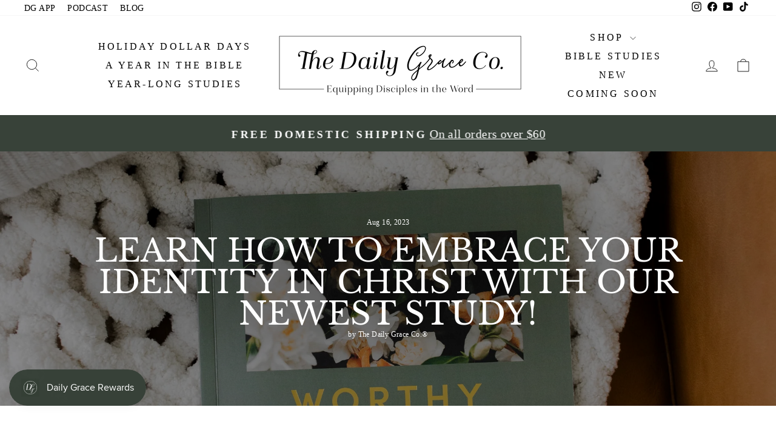

--- FILE ---
content_type: text/html; charset=utf-8
request_url: https://thedailygraceco.com/blogs/the-daily-grace-blog/learn-how-to-embrace-your-identity-in-christ-with-our-newest-study
body_size: 86027
content:
<!doctype html>
<html class="no-js" lang="en" dir="ltr">
<head>





<!-- LAYOUTHUB-HELPER -->

<!-- GA4 script tags -->
<script async src="https://www.googletagmanager.com/gtag/js?id="></script>
<script>
    window.dataLayer = window.dataLayer || [];
    function gtag() { dataLayer.push(arguments); }
    gtag('js', new Date());
    gtag('config', '', { groups: 'layouthub' });
</script>
<!-- End GA4 script tags -->

<!-- GA4 Snippet -->
<script>
    window.addEventListener('load', () => {
        // fallback for gtag when not initialized
        if (typeof window.gtag !== 'function') {
            window.gtag = (str1, str2, obj) => {
            }
        }
        // Poll queued events from pixel localStorage and forward to GA
        const STORAGE_KEY = 'LH_STORAGE_KEY';
        const INTERVAL = 2000;
        async function flushQueuedEvents() {
            try {
                const raw = window.localStorage.getItem(STORAGE_KEY);
                if (!raw) return;
                const events = JSON.parse(raw);
                if (!Array.isArray(events) || events.length === 0) return;
                for (const ev of events) {
                    if (!ev || !ev.name) continue;
                    const params = ev.params || {};
                    // attach template tag
                    params.lh_template_event = "article";
                    gtag('event', ev.name, Object.assign({ app_event: 'layouthub', send_to: 'layouthub' }, params));
                }
                // Clear only if all sent
                window.localStorage.removeItem(STORAGE_KEY);
            } catch (e) {
                // swallow to avoid breaking page
            }
        }
        flushQueuedEvents();
        setInterval(flushQueuedEvents, INTERVAL);
    })
</script>
<!-- End GA4 Snippet --><!-- END LAYOUTHUB-HELPER -->





<!-- LAYOUTHUB-V2-HEADER -->


<link rel="preload" as="style" href="https://fonts.googleapis.com/css2?family=Assistant:wght@regular;500;600;700&display=swap" onload="this.onload=null;this.rel='stylesheet'"><noscript><link rel="stylesheet" href="https://fonts.googleapis.com/css2?family=Assistant:wght@regular;500;600;700&display=swap"></noscript>
<style>
    
    :root{ --lh-other-sale-price-color: #d82727;
--lh-other-sale-bg-color: #d82727;
--lh-other-sale-text-color: #ffffff;
--lh-other-sold-out-bg-color: #adadad;
--lh-other-sold-out-text-color: #ffffff;
--lh-other-tag-1-bg-color: #008c62;
--lh-other-tag-1-text-color: #ffffff;
--lh-other-tag-2-bg-color: #405de6;
--lh-other-tag-2-text-color: #ffffff;
--lh-h1-font-family: Assistant;
--lh-h1-font-size: 52px;
--lh-h1-font-weight: 400;
--lh-h1-line-height: 1.3;
--lh-h1-letter-spacing: 0.6px;
--lh-h1-text-transform: inherit;
--lh-h1-font-style: normal;
--lh-h2-font-family: Assistant;
--lh-h2-font-size: 40px;
--lh-h2-font-weight: 400;
--lh-h2-line-height: 1.3;
--lh-h2-letter-spacing: 0.6px;
--lh-h2-text-transform: inherit;
--lh-h2-font-style: normal;
--lh-h3-font-family: Assistant;
--lh-h3-font-size: 24px;
--lh-h3-font-weight: 400;
--lh-h3-line-height: 1.3;
--lh-h3-letter-spacing: 0.6px;
--lh-h3-text-transform: inherit;
--lh-h3-font-style: normal;
--lh-h4-font-family: Assistant;
--lh-h4-font-size: 18px;
--lh-h4-font-weight: 400;
--lh-h4-line-height: 1.3;
--lh-h4-letter-spacing: 0.6px;
--lh-h4-text-transform: inherit;
--lh-h4-font-style: normal;
--lh-h5-font-family: Assistant;
--lh-h5-font-size: 15px;
--lh-h5-font-weight: 400;
--lh-h5-line-height: 1.3;
--lh-h5-letter-spacing: 0.6px;
--lh-h5-text-transform: inherit;
--lh-h5-font-style: normal;
--lh-p-font-family: Assistant;
--lh-p-font-size: 16px;
--lh-p-font-weight: 400;
--lh-p-line-height: 1.8;
--lh-p-letter-spacing: 0.6px;
--lh-p-text-transform: inherit;
--lh-p-font-style: normal;
--lh-p2-font-family: Assistant;
--lh-p2-font-size: 13.2px;
--lh-p2-font-weight: 400;
--lh-p2-line-height: 1.82;
--lh-p2-letter-spacing: 0.6px;
--lh-p2-text-transform: inherit;
--lh-p2-font-style: normal;
--lh-p3-font-family: Assistant;
--lh-p3-font-size: 18px;
--lh-p3-font-weight: 400;
--lh-p3-line-height: 1.8;
--lh-p3-letter-spacing: 0.6px;
--lh-p3-text-transform: inherit;
--lh-p3-font-style: normal;
--lh-btn-font-size: 15px;
--lh-btn-font-weight: 400;
--lh-btn-letter-spacing: 1px;
--lh-btn-text-transform: normal;
--lh-btn-height: 45px;
--lh-btn-padding: 30px;
--lh-btn-border-radius: 0px;
--lh-btn-transition-hover: 150ms;
--lh-btn-pr-border-width: 1px;
--lh-btn-pr-shadow-x: 0px;
--lh-btn-pr-shadow-y: 0px;
--lh-btn-pr-shadow-blur: 0px;
--lh-btn-pr-shadow-transparent: 0%;
--lh-btn-se-border-width: 1px;
--lh-btn-se-shadow-x: 0px;
--lh-btn-se-shadow-y: 0px;
--lh-btn-se-shadow-blur: 0px;
--lh-btn-se-shadow-transparent: 0%;
--lh-btn-te-underline: underline;
--lh-btn-te-underline-offset: 5px; }
    @media (min-width: 768px) and (max-width: 1023px) { :root{ --lh-h1-font-size: 44px;
--lh-h1-line-height: 1.3;
--lh-h1-letter-spacing: 0.6px;
--lh-h2-font-size: 34px;
--lh-h2-line-height: 1.3;
--lh-h3-font-size: 22px;
--lh-h3-line-height: 1.3;
--lh-h5-font-size: 15px;
--lh-btn-font-size: 15px;
--lh-btn-height: 45px;
--lh-btn-padding: 30px;
--lh-btn-pr-border-width: 1px;
--lh-btn-se-border-width: 1px; }}
    @media (max-width: 767px) { :root{ --lh-h1-font-size: 40px;
--lh-h2-font-size: 30px;
--lh-h3-font-size: 20px;
--lh-h4-font-size: 18px;
--lh-h5-font-size: 15px;
--lh-btn-font-size: 15px;
--lh-btn-height: 45px;
--lh-btn-padding: 30px;
--lh-btn-pr-border-width: 1px;
--lh-btn-se-border-width: 1px; }}
    
          .lh-scheme-1 {
            --lh-text-color: #5b5b5b;
            --lh-heading-color: #121212;
            --lh-background-color: #ffffff;
            --lh-btn-pr-background-color: #121212;
            --lh-btn-pr-label-color: #ffffff;
            --lh-btn-pr-border-color: #121212;
            --lh-btn-se-background-color: #ececec;
            --lh-btn-se-label-color: #121212;
            --lh-btn-se-border-color: #ececec;
            --lh-btn-te-label-color: #121212;

            --lh-btn-pr-background-hover: color-mix(in srgb, var(--lh-btn-pr-background-color), white 10%);
            --lh-btn-pr-label-hover: color-mix(in srgb, var(--lh-btn-pr-label-color), black 0%);
            --lh-btn-pr-border-hover: color-mix(in srgb, var(--lh-btn-pr-border-color), black 0%);

            --lh-btn-se-background-hover: color-mix(in srgb, var(--lh-btn-se-background-color), white 10%);
            --lh-btn-se-label-hover: color-mix(in srgb, var(--lh-btn-se-label-color), black 0%);
            --lh-btn-se-border-hover: color-mix(in srgb, var(--lh-btn-se-border-color), black 0%);

            --lh-btn-te-label-hover: color-mix(in srgb, var(--lh-btn-te-label-color), white 25%);

            --color-scheme-text: #5b5b5b;
            --color-scheme-bg: #ffffff;
            --color-scheme-text-50: #f2f2f2;
--color-scheme-text-100: #e6e6e6;
--color-scheme-text-200: #cccccc;
--color-scheme-text-300: #b3b3b3;
--color-scheme-text-400: #999999;
--color-scheme-text-500: #808080;
--color-scheme-text-600: #666666;
--color-scheme-text-700: #4d4d4d;
--color-scheme-text-800: #333333;
--color-scheme-text-900: #1a1a1a;
--color-scheme-text-950: #0d0d0d;
          }
        
          .lh-scheme-2 {
            --lh-text-color: #5b5b5b5;
            --lh-heading-color: #121212;
            --lh-background-color: #f5f5f5;
            --lh-btn-pr-background-color: #121212;
            --lh-btn-pr-label-color: #ffffff;
            --lh-btn-pr-border-color: #121212;
            --lh-btn-se-background-color: #d8d8d8;
            --lh-btn-se-label-color: #121212;
            --lh-btn-se-border-color: #d8d8d8;
            --lh-btn-te-label-color: #121212;

            --lh-btn-pr-background-hover: color-mix(in srgb, var(--lh-btn-pr-background-color), white 10%);
            --lh-btn-pr-label-hover: color-mix(in srgb, var(--lh-btn-pr-label-color), black 0%);
            --lh-btn-pr-border-hover: color-mix(in srgb, var(--lh-btn-pr-border-color), black 0%);

            --lh-btn-se-background-hover: color-mix(in srgb, var(--lh-btn-se-background-color), black 10%);
            --lh-btn-se-label-hover: color-mix(in srgb, var(--lh-btn-se-label-color), black 0%);
            --lh-btn-se-border-hover: color-mix(in srgb, var(--lh-btn-se-border-color), black 0%);

            --lh-btn-te-label-hover: color-mix(in srgb, var(--lh-btn-te-label-color), white 25%);

            --color-scheme-text: #5b5b5b5;
            --color-scheme-bg: #f5f5f5;
            --color-scheme-text-50: #f2f2f2;
--color-scheme-text-100: #e6e6e6;
--color-scheme-text-200: #cccccc;
--color-scheme-text-300: #b3b3b3;
--color-scheme-text-400: #999999;
--color-scheme-text-500: #808080;
--color-scheme-text-600: #666666;
--color-scheme-text-700: #4d4d4d;
--color-scheme-text-800: #333333;
--color-scheme-text-900: #1a1a1a;
--color-scheme-text-950: #0d0d0d;
          }
        
          .lh-scheme-3 {
            --lh-text-color: #ffffff;
            --lh-heading-color: #ffffff;
            --lh-background-color: #121212;
            --lh-btn-pr-background-color: #ffffff;
            --lh-btn-pr-label-color: #121212;
            --lh-btn-pr-border-color: #ffffff;
            --lh-btn-se-background-color: #ffffff00;
            --lh-btn-se-label-color: #ffffff;
            --lh-btn-se-border-color: #ffffff;
            --lh-btn-te-label-color: #ffffff;

            --lh-btn-pr-background-hover: color-mix(in srgb, var(--lh-btn-pr-background-color), black 10%);
            --lh-btn-pr-label-hover: color-mix(in srgb, var(--lh-btn-pr-label-color), black 0%);
            --lh-btn-pr-border-hover: color-mix(in srgb, var(--lh-btn-pr-border-color), black 0%);

            --lh-btn-se-background-hover: color-mix(in srgb, var(--lh-btn-se-background-color), white 100%);
            --lh-btn-se-label-hover: color-mix(in srgb, var(--lh-btn-se-label-color), black 100%);
            --lh-btn-se-border-hover: color-mix(in srgb, var(--lh-btn-se-border-color), black 0%);

            --lh-btn-te-label-hover: color-mix(in srgb, var(--lh-btn-te-label-color), black 25%);

            --color-scheme-text: #ffffff;
            --color-scheme-bg: #121212;
            --color-scheme-text-50: #f2f2f2;
--color-scheme-text-100: #e6e6e6;
--color-scheme-text-200: #cccccc;
--color-scheme-text-300: #b3b3b3;
--color-scheme-text-400: #999999;
--color-scheme-text-500: #808080;
--color-scheme-text-600: #666666;
--color-scheme-text-700: #4d4d4d;
--color-scheme-text-800: #333333;
--color-scheme-text-900: #1a1a1a;
--color-scheme-text-950: #0d0d0d;
          }
        
          .lh-h1 {
            font-family: var(--lh-h1-font-family);
            font-size: var(--lh-h1-font-size);
            font-weight: var(--lh-h1-font-weight);
            line-height: var(--lh-h1-line-height);
            letter-spacing: var(--lh-h1-letter-spacing);
            text-transform: var(--lh-h1-text-transform);
            font-style: var(--lh-h1-font-style);
            color: var(--lh-heading-color);
          }
          .lh-h2 {
            font-family: var(--lh-h2-font-family);
            font-size: var(--lh-h2-font-size);
            font-weight: var(--lh-h2-font-weight);
            line-height: var(--lh-h2-line-height);
            letter-spacing: var(--lh-h2-letter-spacing);
            text-transform: var(--lh-h2-text-transform);
            font-style: var(--lh-h2-font-style);
            color: var(--lh-heading-color);
          }
          .lh-h3 {
            font-family: var(--lh-h3-font-family);
            font-size: var(--lh-h3-font-size);
            font-weight: var(--lh-h3-font-weight);
            line-height: var(--lh-h3-line-height);
            letter-spacing: var(--lh-h3-letter-spacing);
            text-transform: var(--lh-h3-text-transform);
            font-style: var(--lh-h3-font-style);
            color: var(--lh-heading-color);
          }
          .lh-h4 {
            font-family: var(--lh-h4-font-family);
            font-size: var(--lh-h4-font-size);
            font-weight: var(--lh-h4-font-weight);
            line-height: var(--lh-h4-line-height);
            letter-spacing: var(--lh-h4-letter-spacing);
            text-transform: var(--lh-h4-text-transform);
            font-style: var(--lh-h4-font-style);
            color: var(--lh-heading-color);
          }
          .lh-h5 {
            font-family: var(--lh-h5-font-family);
            font-size: var(--lh-h5-font-size);
            font-weight: var(--lh-h5-font-weight);
            line-height: var(--lh-h5-line-height);
            letter-spacing: var(--lh-h5-letter-spacing);
            text-transform: var(--lh-h5-text-transform);
            font-style: var(--lh-h5-font-style);
            color: var(--lh-heading-color);
          }
          .lh-p {
            font-family: var(--lh-p-font-family);
            font-size: var(--lh-p-font-size);
            font-weight: var(--lh-p-font-weight);
            line-height: var(--lh-p-line-height);
            letter-spacing: var(--lh-p-letter-spacing);
            text-transform: var(--lh-p-text-transform);
            font-style: var(--lh-p-font-style);
            color: var(--lh-text-color);
          }
          .lh-p2 {
            font-family: var(--lh-p2-font-family);
            font-size: var(--lh-p2-font-size);
            font-weight: var(--lh-p2-font-weight);
            line-height: var(--lh-p2-line-height);
            letter-spacing: var(--lh-p2-letter-spacing);
            text-transform: var(--lh-p2-text-transform);
            font-style: var(--lh-p2-font-style);
            color: var(--lh-text-color);
          }
          .lh-p3 {
            font-family: var(--lh-p3-font-family);
            font-size: var(--lh-p3-font-size);
            font-weight: var(--lh-p3-font-weight);
            line-height: var(--lh-p3-line-height);
            letter-spacing: var(--lh-p3-letter-spacing);
            text-transform: var(--lh-p3-text-transform);
            font-style: var(--lh-p3-font-style);
            color: var(--lh-text-color);
          }
.lh-btn-pr, .lh-btn-se, .lh-btn-te {
        display: flex;
        align-items: center;
        justify-content:center;
        font-family: var(--lh-p-font-family);
        font-size: var(--lh-btn-font-size);
        font-weight: var(--lh-btn-font-weight);
        text-transform: var(--lh-btn-text-transform);
        letter-spacing: var(--lh-btn-letter-spacing);
        line-height: 1.5;
        font-style: var(--lh-p-font-style);
        transition: all ease-in var(--lh-btn-transition-hover, 0ms);
      }
.lh-btn-pr {
            cursor: pointer;
            color: var(--lh-btn-pr-label-color);
            
              height: var(--lh-btn-height);
              padding: 0px var(--lh-btn-padding);
              border-radius: var(--lh-btn-border-radius);
              outline: var(--lh-btn-pr-border-width) solid var(--lh-btn-pr-border-color);
              outline-offset: calc(var(--lh-btn-pr-border-width) * -1);
              background: var(--lh-btn-pr-background-color);
              box-shadow: var(--lh-btn-pr-shadow-x) var(--lh-btn-pr-shadow-y) var(--lh-btn-pr-shadow-blur) rgba(0, 0, 0, var(--lh-btn-pr-shadow-transparent));
            
          }
.lh-btn-pr:hover {
            color: var(--lh-btn-pr-label-hover);
            
              background: var(--lh-btn-pr-background-hover);
              border-color: var(--lh-btn-pr-border-hover);
            
          }
.lh-btn-se {
            cursor: pointer;
            color: var(--lh-btn-se-label-color);
            
              height: var(--lh-btn-height);
              padding: 0px var(--lh-btn-padding);
              border-radius: var(--lh-btn-border-radius);
              outline: var(--lh-btn-se-border-width) solid var(--lh-btn-se-border-color);
              outline-offset: calc(var(--lh-btn-se-border-width) * -1);
              background: var(--lh-btn-se-background-color);
              box-shadow: var(--lh-btn-se-shadow-x) var(--lh-btn-se-shadow-y) var(--lh-btn-se-shadow-blur) rgba(0, 0, 0, var(--lh-btn-se-shadow-transparent));
            
          }
.lh-btn-se:hover {
            color: var(--lh-btn-se-label-hover);
            
              background: var(--lh-btn-se-background-hover);
              border-color: var(--lh-btn-se-border-hover);
            
          }
.lh-btn-te {
            cursor: pointer;
            color: var(--lh-btn-te-label-color);
            
              text-decoration: var(--lh-btn-te-underline);
              text-underline-offset: var(--lh-btn-te-underline-offset);
              position: relative;
            
          }
.lh-btn-te:hover {
            color: var(--lh-btn-te-label-hover);
            
          }
    .lh-sections, .lh-section {
  display: block;
  width: 100%;
}
.lh-container {
  width: 100%;
  padding-top: var(--lh-container-padding-top, var(--lh-container-padding, 4rem));
  padding-bottom: var(--lh-container-padding-bottom, var(--lh-container-padding, 4rem));
  padding-right: var(--lh-container-padding, 1rem);
  padding-left: var(--lh-container-padding, 1rem);
  max-width: var(--lh-container-width, 1140px);
  margin-right: auto;
  margin-left: auto;
}
.lh-image-picture {
  aspect-ratio: var(--lh-image-ratio, auto);
  display: block;
  overflow: hidden;
}

.lh-image-picture img {
  width: 100%;
  height: 100%;
  object-fit: var(--lh-image-fit, cover);
  object-position: var(--lh-image-position, 50% 50%);
  vertical-align: middle;
}
@media (min-width: 993px) {
  .lh-image-picture[data-ratio="default"] img {
    height: auto;
  }
}
@media (min-width: 750px) and (max-width: 992px) {
  .lh-image-picture {
    aspect-ratio: var(--lh-image-ratio-ta, var(--lh-image-ratio, auto));
  }
  .lh-image-picture img {
    object-fit: var(--lh-image-fit-ta, var(--lh-image-fit,cover));
    object-position: var(--lh-image-position-ta, var(--lh-image-position,50% 50%));
  }
  .lh-image-picture[data-ratio-ta="default"] img {
    height: auto;
  }
}
@media (max-width: 749px) {
  .lh-image-picture {
    aspect-ratio: var(--lh-image-ratio-mo, var(--lh-image-ratio, auto));
  }
  .lh-image-picture img {
    object-fit: var(--lh-image-fit-mo, var(--lh-image-fit,cover));
    object-position: var(--lh-image-position-mo, var(--lh-image-position,50% 50%));
  }
  .lh-image-picture[data-ratio-mo="default"] img {
    height: auto;
  }
}
    
  </style>


    

<!-- END LAYOUTHUB-V2-HEADER -->
    <meta name="google-site-verification" content="SVCO92lVSGYRVjZGtW7O_wx9mJ2yuVFbXdLpO0qiF2s" /><!--Content in content_for_header -->
<!--LayoutHub-Embed--><meta name="layouthub" /><link rel="stylesheet" href="https://fonts.googleapis.com/css?display=swap&family=Lato:100,200,300,400,500,600,700,800,900|Amiri:100,200,300,400,500,600,700,800,900" /><link rel="stylesheet" type="text/css" href="[data-uri]" media="all">
<!--LH--><!--/LayoutHub-Embed--><meta charset="utf-8">
  <meta http-equiv="X-UA-Compatible" content="IE=edge,chrome=1">
  <meta name="viewport" content="width=device-width,initial-scale=1">
  <meta name="theme-color" content="#8c6843">

  <!--Canonical Tagging code-->
<link rel="canonical" href="https://thedailygraceco.com/blogs/the-daily-grace-blog/learn-how-to-embrace-your-identity-in-christ-with-our-newest-study" />
    <link rel="alternate" href="https://thedailygraceco.com/blogs/the-daily-grace-blog/learn-how-to-embrace-your-identity-in-christ-with-our-newest-study" hreflang="en-US" />
    <link rel="alternate" href="https://thedailygraceco.com/en-ca/blogs/the-daily-grace-blog/learn-how-to-embrace-your-identity-in-christ-with-our-newest-study" hreflang="en-CA" />
    <link rel="alternate" href="https://thedailygraceco.com/blogs/the-daily-grace-blog/learn-how-to-embrace-your-identity-in-christ-with-our-newest-study" hreflang="x-default" />
  



<!--End of Canonical Tagging code-->

  <link rel="preconnect" href="https://cdn.shopify.com" crossorigin>
  <link rel="preconnect" href="https://fonts.shopifycdn.com" crossorigin>
  <link rel="dns-prefetch" href="https://productreviews.shopifycdn.com">
  <link rel="dns-prefetch" href="https://ajax.googleapis.com">
  <link rel="dns-prefetch" href="https://maps.googleapis.com">
  <link rel="dns-prefetch" href="https://maps.gstatic.com">



<!-- Snap Pixel Code -->
<script type='text/javascript'>
(function(e,t,n){if(e.snaptr)return;var a=e.snaptr=function()
{a.handleRequest?a.handleRequest.apply(a,arguments):a.queue.push(arguments)};
a.queue=[];var s='script';r=t.createElement(s);r.async=!0;
r.src=n;var u=t.getElementsByTagName(s)[0];
u.parentNode.insertBefore(r,u);})(window,document,
'https://sc-static.net/scevent.min.js');
snaptr('init', '9ac3a28b-0d59-49ec-a18a-c8e577ce96cd', {
'user_email': '__INSERT_USER_EMAIL__'
});
snaptr('track', 'PAGE_VIEW');
</script>
<!-- End Snap Pixel Code -->
 <!-- Global site tag (gtag.js) - Google Analytics -->
<script async src="https://www.googletagmanager.com/gtag/js?id=UA-181658025-1"></script>
<script>
  window.dataLayer = window.dataLayer || [];
  function gtag(){dataLayer.push(arguments);}
  gtag('js', new Date());

  gtag('config', 'UA-181658025-1');
</script>

<!--Start of new UET Tag-->
<script>
(function(w,d,t,r,u){var f,n,i;w[u]=w[u]||[],f=function(){var o={ti:"187169297", disableAutoPageView: true, enableAutoSpaTracking: false};o.q=w[u],w[u]=new UET(o),w[u].push("pageLoad")},n=d.createElement(t),n.src=r,n.async=1,n.onload=n.onreadystatechange=function(){var s=this.readyState;s&&s!=="loaded"&&s!=="complete"||(f(),n.onload=n.onreadystatechange=null)},i=d.getElementsByTagName(t)[0],i.parentNode.insertBefore(n,i)})(window,document,"script","//bat.bing.com/bat.js","uetq"); 
window.uetq = window.uetq || []; 
window.uetq.push('consent', 'update', { 
    'ad_storage': 'granted' 
    }); 
analytics.subscribe("page_viewed", (event) => { 
  window.uetq = window.uetq || [];  
  window.uetq.push('event', 'page_view', { 'page_location': event.context.window.location.href }); 
}); 
analytics.subscribe("all_standard_events", event => { 
  let productIds = ''; 
  let revenueValue = 0; 
  let currency = ''; 
  switch (event.name) { 
    case "product_viewed": 
      if (event.data?.productVariant) { 
        productIds = String(event.data.productVariant.product.id); 
        window.uetq = window.uetq || []; 
        window.uetq.push('event', '', { 
          'ecomm_prodid': productIds, 
          'ecomm_pagetype': 'product' 
        }); 
      } 
      break; 
    case "cart_viewed": 
      if (event.data?.cart) { 
        if (Array.isArray(event.data?.cart?.lines)) { 
          const cartItemIds = event.data.cart.lines.map(line => String(line.merchandise.product.id)); 
          productIds = cartItemIds.join(',').slice(0, 50); 
        } 
        window.uetq = window.uetq || []; 
        window.uetq.push('event', 'product_page', { 
          'ecomm_prodid': productIds, 
          'ecomm_pagetype': 'cart' 
        }); 
      } 
      break; 
    case "product_added_to_cart": 
      if (event.data?.cartLine) { 
        productIds = String(event.data.cartLine.merchandise.product.id); 
        window.uetq = window.uetq || []; 
        window.uetq.push('event', 'add_to_cart', { 
          'ecomm_prodid': productIds, 
          'ecomm_pagetype': 'cart' 
        }); 
      } 
      break; 
    case "checkout_completed": 
      if (event.data?.checkout) { 
        revenueValue = event.data.checkout.totalPrice?.amount; 
        currency = event.data.checkout.totalPrice?.currencyCode; 
        if (Array.isArray(event.data?.checkout?.lineItems)) { 
          const lineItemIds = event.data.checkout.lineItems.map(item => String(item.variant.product.id)); 
          productIds = lineItemIds.join(',').slice(0, 50); 
        } 
        window.uetq = window.uetq || []; 
        window.uetq.push('event', 'purchase', { 
          'ecomm_prodid': productIds, 
          'ecomm_pagetype': 'purchase', 
          'revenue_value': revenueValue, 
          'currency': currency 
        }); 
      } 
      break; 
  } 
}); 
</script>
<!--End of New UET Tag-->

<!-- HC - Google Tag Manager - 05 December '20 -->
<!-- Old UET Tag Manager - ID 187135175 - 11 November '25
<script>(function(w,d,s,l,i){w[l]=w[l]||[];w[l].push({'gtm.start':
new Date().getTime(),event:'gtm.js'});var f=d.getElementsByTagName(s)[0],
j=d.createElement(s),dl=l!='dataLayer'?'&l='+l:'';j.async=true;j.src=
'https://www.googletagmanager.com/gtm.js?id='+i+dl;f.parentNode.insertBefore(j,f);
})(window,document,'script','dataLayer','GTM-PW5BSBK');</script>
-->
<!-- End Google Tag Manager -->

<link rel="shortcut icon" href="//thedailygraceco.com/cdn/shop/files/DG_favicon_2x_4ae9f95d-91e9-4ad1-97ee-1cace9d1a395_32x32.png?v=1725981708" type="image/png" /><title>How to Embrace Your Identity in Christ? | TDGC
&ndash; The Daily Grace Co.
</title>
<meta name="description" content="Learn how to embrace your identity in Christ with our newest study. Make sure you check out this blog for a free sneak peek of the Worthy | Embracing Your Identity in Christ."><meta property="og:site_name" content="The Daily Grace Co.">
  <meta property="og:url" content="https://thedailygraceco.com/blogs/the-daily-grace-blog/learn-how-to-embrace-your-identity-in-christ-with-our-newest-study">
  <meta property="og:title" content="Learn How to Embrace Your Identity in Christ with Our Newest Study!">
  <meta property="og:type" content="article">
  <meta property="og:description" content="Learn how to embrace your identity in Christ with our newest study. Make sure you check out this blog for a free sneak peek of the Worthy | Embracing Your Identity in Christ. "><meta property="og:image" content="http://thedailygraceco.com/cdn/shop/articles/BlogHeader_Worthy.jpg?v=1692115734">
    <meta property="og:image:secure_url" content="https://thedailygraceco.com/cdn/shop/articles/BlogHeader_Worthy.jpg?v=1692115734">
    <meta property="og:image:width" content="3334">
    <meta property="og:image:height" content="2001"><meta name="twitter:site" content="@">
  <meta name="twitter:card" content="summary_large_image">
  <meta name="twitter:title" content="Learn How to Embrace Your Identity in Christ with Our Newest Study!">
  <meta name="twitter:description" content="Learn how to embrace your identity in Christ with our newest study. Make sure you check out this blog for a free sneak peek of the Worthy | Embracing Your Identity in Christ. ">
<style data-shopify>@font-face {
  font-family: "Libre Baskerville";
  font-weight: 400;
  font-style: normal;
  font-display: swap;
  src: url("//thedailygraceco.com/cdn/fonts/libre_baskerville/librebaskerville_n4.2ec9ee517e3ce28d5f1e6c6e75efd8a97e59c189.woff2") format("woff2"),
       url("//thedailygraceco.com/cdn/fonts/libre_baskerville/librebaskerville_n4.323789551b85098885c8eccedfb1bd8f25f56007.woff") format("woff");
}

  

  
  
  
</style><link href="//thedailygraceco.com/cdn/shop/t/76/assets/theme.css?v=7812225628019591751035375" rel="stylesheet" type="text/css" media="all" />
<style data-shopify>:root {
    --typeHeaderPrimary: "Libre Baskerville";
    --typeHeaderFallback: serif;
    --typeHeaderSize: 36px;
    --typeHeaderWeight: 400;
    --typeHeaderLineHeight: 1;
    --typeHeaderSpacing: 0.0em;
    --typeBasePrimary:"New York";
    --typeBaseFallback:Iowan Old Style, Apple Garamond, Baskerville, Times New Roman, Droid Serif, Times, Source Serif Pro, serif, Apple Color Emoji, Segoe UI Emoji, Segoe UI Symbol;
    --typeBaseSize: 16px;
    --typeBaseWeight: 400;
    --typeBaseSpacing: 0.025em;
    --typeBaseLineHeight: 1;
    --typeBaselineHeightMinus01: 0.9;
    --typeCollectionTitle: 20px;
    --iconWeight: 2px;
    --iconLinecaps: miter;
      
    
        --buttonRadius: 0;
    
    --colorGridOverlayOpacity: 0.1;
    }
  
    .placeholder-content {
    background-image: linear-gradient(100deg, #ffffff 40%, #f7f7f7 63%, #ffffff 79%);
    }</style><script src="https://ajax.googleapis.com/ajax/libs/jquery/3.7.1/jquery.min.js"></script>

  <script>
    document.documentElement.className = document.documentElement.className.replace('no-js', 'js');

    window.theme = window.theme || {};
    theme.routes = {
      home: "/",
      cart: "/cart.js",
      cartPage: "/cart",
      cartAdd: "/cart/add.js",
      cartChange: "/cart/change.js",
      search: "/search",
      predictiveSearch: "/search/suggest"
    };
    theme.strings = {
      soldOut: "Coming Soon",
      unavailable: "Unavailable",
      inStockLabel: "In stock, ready to ship",
      oneStockLabel: "Low stock - [count] item left",
      otherStockLabel: "Low stock - [count] items left",
      willNotShipUntil: "Ready to ship [date]",
      willBeInStockAfter: "Back in stock [date]",
      waitingForStock: "Backordered, shipping soon",
      savePrice: "Save [saved_amount]",
      cartEmpty: "Your cart is currently empty.",
      cartTermsConfirmation: "You must agree with the terms and conditions of sales to check out",
      searchCollections: "Collections",
      searchPages: "Pages",
      searchArticles: "Articles",
      productFrom: "from ",
      maxQuantity: "You can only have [quantity] of [title] in your cart."
    };
    theme.settings = {
      cartType: "page",
      isCustomerTemplate: false,
      moneyFormat: "\u003cspan class=money\u003e${{amount}}\u003c\/span\u003e",
      saveType: "dollar",
      productImageSize: "square",
      productImageCover: false,
      predictiveSearch: true,
      predictiveSearchType: null,
      predictiveSearchVendor: false,
      predictiveSearchPrice: false,
      quickView: true,
      themeName: 'Impulse',
      themeVersion: "7.5.1"
    };
  </script>

  <script>window.performance && window.performance.mark && window.performance.mark('shopify.content_for_header.start');</script><meta name="google-site-verification" content="1uRlyHdHFfTZilZxDMoBpMBqGOyWCfGDm7xDsYAB9mo">
<meta id="shopify-digital-wallet" name="shopify-digital-wallet" content="/5758061/digital_wallets/dialog">
<meta name="shopify-checkout-api-token" content="25238c66de9bfe33f780599535c6bb07">
<meta id="in-context-paypal-metadata" data-shop-id="5758061" data-venmo-supported="false" data-environment="production" data-locale="en_US" data-paypal-v4="true" data-currency="USD">
<link rel="alternate" type="application/atom+xml" title="Feed" href="/blogs/the-daily-grace-blog.atom" />
<link rel="alternate" hreflang="x-default" href="https://thedailygraceco.com/blogs/the-daily-grace-blog/learn-how-to-embrace-your-identity-in-christ-with-our-newest-study">
<link rel="alternate" hreflang="en-CA" href="https://thedailygraceco.com/en-ca/blogs/the-daily-grace-blog/learn-how-to-embrace-your-identity-in-christ-with-our-newest-study">
<link rel="alternate" hreflang="en-US" href="https://thedailygraceco.com/blogs/the-daily-grace-blog/learn-how-to-embrace-your-identity-in-christ-with-our-newest-study">
<script async="async" src="/checkouts/internal/preloads.js?locale=en-US"></script>
<link rel="preconnect" href="https://shop.app" crossorigin="anonymous">
<script async="async" src="https://shop.app/checkouts/internal/preloads.js?locale=en-US&shop_id=5758061" crossorigin="anonymous"></script>
<script id="apple-pay-shop-capabilities" type="application/json">{"shopId":5758061,"countryCode":"US","currencyCode":"USD","merchantCapabilities":["supports3DS"],"merchantId":"gid:\/\/shopify\/Shop\/5758061","merchantName":"The Daily Grace Co.","requiredBillingContactFields":["postalAddress","email"],"requiredShippingContactFields":["postalAddress","email"],"shippingType":"shipping","supportedNetworks":["visa","masterCard","amex","discover","elo","jcb"],"total":{"type":"pending","label":"The Daily Grace Co.","amount":"1.00"},"shopifyPaymentsEnabled":true,"supportsSubscriptions":true}</script>
<script id="shopify-features" type="application/json">{"accessToken":"25238c66de9bfe33f780599535c6bb07","betas":["rich-media-storefront-analytics"],"domain":"thedailygraceco.com","predictiveSearch":true,"shopId":5758061,"locale":"en"}</script>
<script>var Shopify = Shopify || {};
Shopify.shop = "kristin-schmucker.myshopify.com";
Shopify.locale = "en";
Shopify.currency = {"active":"USD","rate":"1.0"};
Shopify.country = "US";
Shopify.theme = {"name":"Impulse 7.5.1 - 5\/1\/25 Main Theme","id":140978192566,"schema_name":"Impulse","schema_version":"7.5.1","theme_store_id":857,"role":"main"};
Shopify.theme.handle = "null";
Shopify.theme.style = {"id":null,"handle":null};
Shopify.cdnHost = "thedailygraceco.com/cdn";
Shopify.routes = Shopify.routes || {};
Shopify.routes.root = "/";</script>
<script type="module">!function(o){(o.Shopify=o.Shopify||{}).modules=!0}(window);</script>
<script>!function(o){function n(){var o=[];function n(){o.push(Array.prototype.slice.apply(arguments))}return n.q=o,n}var t=o.Shopify=o.Shopify||{};t.loadFeatures=n(),t.autoloadFeatures=n()}(window);</script>
<script>
  window.ShopifyPay = window.ShopifyPay || {};
  window.ShopifyPay.apiHost = "shop.app\/pay";
  window.ShopifyPay.redirectState = null;
</script>
<script id="shop-js-analytics" type="application/json">{"pageType":"article"}</script>
<script defer="defer" async type="module" src="//thedailygraceco.com/cdn/shopifycloud/shop-js/modules/v2/client.init-shop-cart-sync_D0dqhulL.en.esm.js"></script>
<script defer="defer" async type="module" src="//thedailygraceco.com/cdn/shopifycloud/shop-js/modules/v2/chunk.common_CpVO7qML.esm.js"></script>
<script type="module">
  await import("//thedailygraceco.com/cdn/shopifycloud/shop-js/modules/v2/client.init-shop-cart-sync_D0dqhulL.en.esm.js");
await import("//thedailygraceco.com/cdn/shopifycloud/shop-js/modules/v2/chunk.common_CpVO7qML.esm.js");

  window.Shopify.SignInWithShop?.initShopCartSync?.({"fedCMEnabled":true,"windoidEnabled":true});

</script>
<script>
  window.Shopify = window.Shopify || {};
  if (!window.Shopify.featureAssets) window.Shopify.featureAssets = {};
  window.Shopify.featureAssets['shop-js'] = {"shop-cart-sync":["modules/v2/client.shop-cart-sync_D9bwt38V.en.esm.js","modules/v2/chunk.common_CpVO7qML.esm.js"],"init-fed-cm":["modules/v2/client.init-fed-cm_BJ8NPuHe.en.esm.js","modules/v2/chunk.common_CpVO7qML.esm.js"],"init-shop-email-lookup-coordinator":["modules/v2/client.init-shop-email-lookup-coordinator_pVrP2-kG.en.esm.js","modules/v2/chunk.common_CpVO7qML.esm.js"],"shop-cash-offers":["modules/v2/client.shop-cash-offers_CNh7FWN-.en.esm.js","modules/v2/chunk.common_CpVO7qML.esm.js","modules/v2/chunk.modal_DKF6x0Jh.esm.js"],"init-shop-cart-sync":["modules/v2/client.init-shop-cart-sync_D0dqhulL.en.esm.js","modules/v2/chunk.common_CpVO7qML.esm.js"],"init-windoid":["modules/v2/client.init-windoid_DaoAelzT.en.esm.js","modules/v2/chunk.common_CpVO7qML.esm.js"],"shop-toast-manager":["modules/v2/client.shop-toast-manager_1DND8Tac.en.esm.js","modules/v2/chunk.common_CpVO7qML.esm.js"],"pay-button":["modules/v2/client.pay-button_CFeQi1r6.en.esm.js","modules/v2/chunk.common_CpVO7qML.esm.js"],"shop-button":["modules/v2/client.shop-button_Ca94MDdQ.en.esm.js","modules/v2/chunk.common_CpVO7qML.esm.js"],"shop-login-button":["modules/v2/client.shop-login-button_DPYNfp1Z.en.esm.js","modules/v2/chunk.common_CpVO7qML.esm.js","modules/v2/chunk.modal_DKF6x0Jh.esm.js"],"avatar":["modules/v2/client.avatar_BTnouDA3.en.esm.js"],"shop-follow-button":["modules/v2/client.shop-follow-button_BMKh4nJE.en.esm.js","modules/v2/chunk.common_CpVO7qML.esm.js","modules/v2/chunk.modal_DKF6x0Jh.esm.js"],"init-customer-accounts-sign-up":["modules/v2/client.init-customer-accounts-sign-up_CJXi5kRN.en.esm.js","modules/v2/client.shop-login-button_DPYNfp1Z.en.esm.js","modules/v2/chunk.common_CpVO7qML.esm.js","modules/v2/chunk.modal_DKF6x0Jh.esm.js"],"init-shop-for-new-customer-accounts":["modules/v2/client.init-shop-for-new-customer-accounts_BoBxkgWu.en.esm.js","modules/v2/client.shop-login-button_DPYNfp1Z.en.esm.js","modules/v2/chunk.common_CpVO7qML.esm.js","modules/v2/chunk.modal_DKF6x0Jh.esm.js"],"init-customer-accounts":["modules/v2/client.init-customer-accounts_DCuDTzpR.en.esm.js","modules/v2/client.shop-login-button_DPYNfp1Z.en.esm.js","modules/v2/chunk.common_CpVO7qML.esm.js","modules/v2/chunk.modal_DKF6x0Jh.esm.js"],"checkout-modal":["modules/v2/client.checkout-modal_U_3e4VxF.en.esm.js","modules/v2/chunk.common_CpVO7qML.esm.js","modules/v2/chunk.modal_DKF6x0Jh.esm.js"],"lead-capture":["modules/v2/client.lead-capture_DEgn0Z8u.en.esm.js","modules/v2/chunk.common_CpVO7qML.esm.js","modules/v2/chunk.modal_DKF6x0Jh.esm.js"],"shop-login":["modules/v2/client.shop-login_CoM5QKZ_.en.esm.js","modules/v2/chunk.common_CpVO7qML.esm.js","modules/v2/chunk.modal_DKF6x0Jh.esm.js"],"payment-terms":["modules/v2/client.payment-terms_BmrqWn8r.en.esm.js","modules/v2/chunk.common_CpVO7qML.esm.js","modules/v2/chunk.modal_DKF6x0Jh.esm.js"]};
</script>
<script>(function() {
  var isLoaded = false;
  function asyncLoad() {
    if (isLoaded) return;
    isLoaded = true;
    var urls = ["https:\/\/d9trt6gazqoth.cloudfront.net\/courses\/\/js\/courseform.js?shop=kristin-schmucker.myshopify.com","https:\/\/app.layouthub.com\/shopify\/layouthub.js?shop=kristin-schmucker.myshopify.com","https:\/\/static.zotabox.com\/d\/c\/dc5d954ba60db3879a00ccad3743e3a5\/widgets.js?shop=kristin-schmucker.myshopify.com","\/\/www.powr.io\/powr.js?powr-token=kristin-schmucker.myshopify.com\u0026external-type=shopify\u0026shop=kristin-schmucker.myshopify.com","https:\/\/static.rechargecdn.com\/assets\/js\/widget.min.js?shop=kristin-schmucker.myshopify.com","https:\/\/upsells.boldapps.net\/v2_ui\/js\/UpsellTracker.js?shop=kristin-schmucker.myshopify.com","https:\/\/upsells.boldapps.net\/v2_ui\/js\/upsell.js?shop=kristin-schmucker.myshopify.com","https:\/\/config.gorgias.chat\/bundle-loader\/01GYCCFDEFMMCNMFXAM46FEFJW?source=shopify1click\u0026shop=kristin-schmucker.myshopify.com","https:\/\/cdn.s3.pop-convert.com\/pcjs.production.min.js?unique_id=kristin-schmucker.myshopify.com\u0026shop=kristin-schmucker.myshopify.com","https:\/\/script.pop-convert.com\/new-micro\/production.pc.min.js?unique_id=kristin-schmucker.myshopify.com\u0026shop=kristin-schmucker.myshopify.com","https:\/\/d33a6lvgbd0fej.cloudfront.net\/script_tag\/secomapp.scripttag.js?shop=kristin-schmucker.myshopify.com","https:\/\/api.fastbundle.co\/scripts\/src.js?shop=kristin-schmucker.myshopify.com","https:\/\/api.fastbundle.co\/scripts\/script_tag.js?shop=kristin-schmucker.myshopify.com","https:\/\/static.shareasale.com\/json\/shopify\/shareasale-tracking.js?sasmid=102729\u0026ssmtid=93079\u0026shop=kristin-schmucker.myshopify.com","https:\/\/cdn.shopify.com\/s\/files\/1\/0575\/8061\/t\/76\/assets\/subscribe-it.js?v=1757083116\u0026shop=kristin-schmucker.myshopify.com","https:\/\/cdn.9gtb.com\/loader.js?g_cvt_id=c55f9a67-bb96-4889-8950-b2610828790d\u0026shop=kristin-schmucker.myshopify.com"];
    for (var i = 0; i < urls.length; i++) {
      var s = document.createElement('script');
      s.type = 'text/javascript';
      s.async = true;
      s.src = urls[i];
      var x = document.getElementsByTagName('script')[0];
      x.parentNode.insertBefore(s, x);
    }
  };
  if(window.attachEvent) {
    window.attachEvent('onload', asyncLoad);
  } else {
    window.addEventListener('load', asyncLoad, false);
  }
})();</script>
<script id="__st">var __st={"a":5758061,"offset":-18000,"reqid":"5fb5801e-b32c-4374-a6b9-b39629d41487-1765093170","pageurl":"thedailygraceco.com\/blogs\/the-daily-grace-blog\/learn-how-to-embrace-your-identity-in-christ-with-our-newest-study","s":"articles-560214409398","u":"6d27b2485074","p":"article","rtyp":"article","rid":560214409398};</script>
<script>window.ShopifyPaypalV4VisibilityTracking = true;</script>
<script id="captcha-bootstrap">!function(){'use strict';const t='contact',e='account',n='new_comment',o=[[t,t],['blogs',n],['comments',n],[t,'customer']],c=[[e,'customer_login'],[e,'guest_login'],[e,'recover_customer_password'],[e,'create_customer']],r=t=>t.map((([t,e])=>`form[action*='/${t}']:not([data-nocaptcha='true']) input[name='form_type'][value='${e}']`)).join(','),a=t=>()=>t?[...document.querySelectorAll(t)].map((t=>t.form)):[];function s(){const t=[...o],e=r(t);return a(e)}const i='password',u='form_key',d=['recaptcha-v3-token','g-recaptcha-response','h-captcha-response',i],f=()=>{try{return window.sessionStorage}catch{return}},m='__shopify_v',_=t=>t.elements[u];function p(t,e,n=!1){try{const o=window.sessionStorage,c=JSON.parse(o.getItem(e)),{data:r}=function(t){const{data:e,action:n}=t;return t[m]||n?{data:e,action:n}:{data:t,action:n}}(c);for(const[e,n]of Object.entries(r))t.elements[e]&&(t.elements[e].value=n);n&&o.removeItem(e)}catch(o){console.error('form repopulation failed',{error:o})}}const l='form_type',E='cptcha';function T(t){t.dataset[E]=!0}const w=window,h=w.document,L='Shopify',v='ce_forms',y='captcha';let A=!1;((t,e)=>{const n=(g='f06e6c50-85a8-45c8-87d0-21a2b65856fe',I='https://cdn.shopify.com/shopifycloud/storefront-forms-hcaptcha/ce_storefront_forms_captcha_hcaptcha.v1.5.2.iife.js',D={infoText:'Protected by hCaptcha',privacyText:'Privacy',termsText:'Terms'},(t,e,n)=>{const o=w[L][v],c=o.bindForm;if(c)return c(t,g,e,D).then(n);var r;o.q.push([[t,g,e,D],n]),r=I,A||(h.body.append(Object.assign(h.createElement('script'),{id:'captcha-provider',async:!0,src:r})),A=!0)});var g,I,D;w[L]=w[L]||{},w[L][v]=w[L][v]||{},w[L][v].q=[],w[L][y]=w[L][y]||{},w[L][y].protect=function(t,e){n(t,void 0,e),T(t)},Object.freeze(w[L][y]),function(t,e,n,w,h,L){const[v,y,A,g]=function(t,e,n){const i=e?o:[],u=t?c:[],d=[...i,...u],f=r(d),m=r(i),_=r(d.filter((([t,e])=>n.includes(e))));return[a(f),a(m),a(_),s()]}(w,h,L),I=t=>{const e=t.target;return e instanceof HTMLFormElement?e:e&&e.form},D=t=>v().includes(t);t.addEventListener('submit',(t=>{const e=I(t);if(!e)return;const n=D(e)&&!e.dataset.hcaptchaBound&&!e.dataset.recaptchaBound,o=_(e),c=g().includes(e)&&(!o||!o.value);(n||c)&&t.preventDefault(),c&&!n&&(function(t){try{if(!f())return;!function(t){const e=f();if(!e)return;const n=_(t);if(!n)return;const o=n.value;o&&e.removeItem(o)}(t);const e=Array.from(Array(32),(()=>Math.random().toString(36)[2])).join('');!function(t,e){_(t)||t.append(Object.assign(document.createElement('input'),{type:'hidden',name:u})),t.elements[u].value=e}(t,e),function(t,e){const n=f();if(!n)return;const o=[...t.querySelectorAll(`input[type='${i}']`)].map((({name:t})=>t)),c=[...d,...o],r={};for(const[a,s]of new FormData(t).entries())c.includes(a)||(r[a]=s);n.setItem(e,JSON.stringify({[m]:1,action:t.action,data:r}))}(t,e)}catch(e){console.error('failed to persist form',e)}}(e),e.submit())}));const S=(t,e)=>{t&&!t.dataset[E]&&(n(t,e.some((e=>e===t))),T(t))};for(const o of['focusin','change'])t.addEventListener(o,(t=>{const e=I(t);D(e)&&S(e,y())}));const B=e.get('form_key'),M=e.get(l),P=B&&M;t.addEventListener('DOMContentLoaded',(()=>{const t=y();if(P)for(const e of t)e.elements[l].value===M&&p(e,B);[...new Set([...A(),...v().filter((t=>'true'===t.dataset.shopifyCaptcha))])].forEach((e=>S(e,t)))}))}(h,new URLSearchParams(w.location.search),n,t,e,['guest_login'])})(!0,!0)}();</script>
<script integrity="sha256-52AcMU7V7pcBOXWImdc/TAGTFKeNjmkeM1Pvks/DTgc=" data-source-attribution="shopify.loadfeatures" defer="defer" src="//thedailygraceco.com/cdn/shopifycloud/storefront/assets/storefront/load_feature-81c60534.js" crossorigin="anonymous"></script>
<script crossorigin="anonymous" defer="defer" src="//thedailygraceco.com/cdn/shopifycloud/storefront/assets/shopify_pay/storefront-65b4c6d7.js?v=20250812"></script>
<script data-source-attribution="shopify.dynamic_checkout.dynamic.init">var Shopify=Shopify||{};Shopify.PaymentButton=Shopify.PaymentButton||{isStorefrontPortableWallets:!0,init:function(){window.Shopify.PaymentButton.init=function(){};var t=document.createElement("script");t.src="https://thedailygraceco.com/cdn/shopifycloud/portable-wallets/latest/portable-wallets.en.js",t.type="module",document.head.appendChild(t)}};
</script>
<script data-source-attribution="shopify.dynamic_checkout.buyer_consent">
  function portableWalletsHideBuyerConsent(e){var t=document.getElementById("shopify-buyer-consent"),n=document.getElementById("shopify-subscription-policy-button");t&&n&&(t.classList.add("hidden"),t.setAttribute("aria-hidden","true"),n.removeEventListener("click",e))}function portableWalletsShowBuyerConsent(e){var t=document.getElementById("shopify-buyer-consent"),n=document.getElementById("shopify-subscription-policy-button");t&&n&&(t.classList.remove("hidden"),t.removeAttribute("aria-hidden"),n.addEventListener("click",e))}window.Shopify?.PaymentButton&&(window.Shopify.PaymentButton.hideBuyerConsent=portableWalletsHideBuyerConsent,window.Shopify.PaymentButton.showBuyerConsent=portableWalletsShowBuyerConsent);
</script>
<script data-source-attribution="shopify.dynamic_checkout.cart.bootstrap">document.addEventListener("DOMContentLoaded",(function(){function t(){return document.querySelector("shopify-accelerated-checkout-cart, shopify-accelerated-checkout")}if(t())Shopify.PaymentButton.init();else{new MutationObserver((function(e,n){t()&&(Shopify.PaymentButton.init(),n.disconnect())})).observe(document.body,{childList:!0,subtree:!0})}}));
</script>
<script id='scb4127' type='text/javascript' async='' src='https://thedailygraceco.com/cdn/shopifycloud/privacy-banner/storefront-banner.js'></script><link id="shopify-accelerated-checkout-styles" rel="stylesheet" media="screen" href="https://thedailygraceco.com/cdn/shopifycloud/portable-wallets/latest/accelerated-checkout-backwards-compat.css" crossorigin="anonymous">
<style id="shopify-accelerated-checkout-cart">
        #shopify-buyer-consent {
  margin-top: 1em;
  display: inline-block;
  width: 100%;
}

#shopify-buyer-consent.hidden {
  display: none;
}

#shopify-subscription-policy-button {
  background: none;
  border: none;
  padding: 0;
  text-decoration: underline;
  font-size: inherit;
  cursor: pointer;
}

#shopify-subscription-policy-button::before {
  box-shadow: none;
}

      </style>

<script>window.performance && window.performance.mark && window.performance.mark('shopify.content_for_header.end');</script>

  <script src="//thedailygraceco.com/cdn/shop/t/76/assets/vendor-scripts-v11.js" defer="defer"></script><link rel="stylesheet" href="//thedailygraceco.com/cdn/shop/t/76/assets/country-flags.css"><script src="//thedailygraceco.com/cdn/shop/t/76/assets/theme.js?v=149107184630441446691764797182" defer="defer"></script>


<!-- Web Accessibility CSS Code - Access Design Studio -->
<link rel="stylesheet" href="//thedailygraceco.com/cdn/shop/t/76/assets/a11y.css?v=42679073936168843241738785215">



<!-- BEGIN app block: shopify://apps/accessibility-spark-ada-wcag/blocks/widget/36895fac-ec38-47a0-807c-7397daa6ec4e --><script>
  (function () {
	var widgetSettings = null;
    if (!widgetSettings) {
      return;
    }
    var source = widgetSettings.source || 'https://acsbapp.com/apps/app/dist/js/app.js';
    delete widgetSettings.source;
    var sourceName = widgetSettings.sourceName || 'acsbJS';
    delete widgetSettings.sourceName;
    var statsUrl = widgetSettings.statsUrl;
    delete widgetSettings.statsUrl;
	var doNotCollectAnalytics = widgetSettings.doNotCollectAnalytics;
	delete widgetSettings.doNotCollectAnalytics;
    var s = document.createElement('script'),
    e = ! document.body ? document.querySelector('head') : document.body;
    s.src = source;
    s.async = true;
    s.onload = function() {
      if (typeof window[sourceName] !== 'undefined' && typeof window[sourceName].init === 'function') {
        window[sourceName].init(widgetSettings);
      }
    };
    e.appendChild(s);    

    if (doNotCollectAnalytics) {
	  return;
	}
    var sessName = 'acs_spark_sess';
    var sessId = window.sessionStorage && window.sessionStorage.getItem(sessName);
    if (!sessId) {
      var _id = (crypto && typeof crypto.randomUUID === 'function') ? crypto.randomUUID() : (new Date()).getTime().toString(36);
      window.sessionStorage.setItem(sessName, _id);
      var _url = 'https://app.accessibilityspark.com/sessions?shop=' + (window.Shopify && window.Shopify.shop || window.location.hostname);
      if (typeof navigator.sendBeacon === 'function') {
        navigator.sendBeacon(_url, '')
      } else {
        fetch(_url, { method: 'POST', keepalive: true });
      }
    }
  })()
</script>



<!-- END app block --><!-- BEGIN app block: shopify://apps/fbp-fast-bundle/blocks/fast_bundle/9e87fbe2-9041-4c23-acf5-322413994cef -->
  <!-- BEGIN app snippet: fast_bundle --><script>
    const newBaseUrl = 'https://sdk.fastbundle.co'
    const apiURL = 'https://api.fastbundle.co'
    const rbrAppUrl = `${newBaseUrl}/{version}/main.min.js`
    const rbrVendorUrl = `${newBaseUrl}/{version}/vendor.js`
    const rbrCartUrl = `${apiURL}/scripts/cart.js`
    const rbrStyleUrl = `${newBaseUrl}/{version}/main.min.css`

    const legacyRbrAppUrl = `${apiURL}/react-src/static/js/main.min.js`
    const legacyRbrStyleUrl = `${apiURL}/react-src/static/css/main.min.css`

    const previousScriptLoaded = Boolean(document.querySelectorAll(`script[src*="${newBaseUrl}"]`).length)
    const previousLegacyScriptLoaded = Boolean(document.querySelectorAll(`script[src*="${legacyRbrAppUrl}"]`).length)

    if (!(previousScriptLoaded || previousLegacyScriptLoaded)) {
        const FastBundleConf = {"enable_bap_modal":true,"frontend_version":"1.21.84","storefront_record_submitted":true,"use_shopify_prices":false,"currencies":[{"id":1400000342,"code":"BDT","conversion_fee":1.0,"roundup_number":0.0,"rounding_enabled":true},{"id":1400000343,"code":"INR","conversion_fee":1.0,"roundup_number":0.0,"rounding_enabled":true},{"id":1400000344,"code":"USD","conversion_fee":1.0,"roundup_number":0.0,"rounding_enabled":true}],"is_active":true,"override_product_page_forms":false,"allow_funnel":false,"translations":[{"id":2054980,"key":"add","value":"Add","locale_code":"en","model":"shop","object_id":82172},{"id":2054981,"key":"add_all_products_to_cart","value":"Add all products to cart","locale_code":"en","model":"shop","object_id":82172},{"id":2054982,"key":"add_bundle","value":"Add Bundle","locale_code":"en","model":"shop","object_id":82172},{"id":2054985,"key":"added","value":"Added!","locale_code":"en","model":"shop","object_id":82172},{"id":2054986,"key":"added_","value":"Added","locale_code":"en","model":"shop","object_id":82172},{"id":2054987,"key":"added_items","value":"Added items","locale_code":"en","model":"shop","object_id":82172},{"id":2054988,"key":"added_product_issue","value":"There's an issue with the added products","locale_code":"en","model":"shop","object_id":82172},{"id":2054989,"key":"added_to_product_list","value":"Added to the product list","locale_code":"en","model":"shop","object_id":82172},{"id":2054983,"key":"add_items","value":"Please add items","locale_code":"en","model":"shop","object_id":82172},{"id":2054984,"key":"add_to_cart","value":"Add to cart","locale_code":"en","model":"shop","object_id":82172},{"id":2054990,"key":"all_included_products_are_sold_out","value":"All included products are sold out","locale_code":"en","model":"shop","object_id":82172},{"id":2054991,"key":"apply_discount","value":"Discount will be applied at checkout","locale_code":"en","model":"shop","object_id":82172},{"id":2054996,"key":"badge_price_description","value":"Save {discount}!","locale_code":"en","model":"shop","object_id":82172},{"id":2054992,"key":"bap_disabled","value":"Complete the bundle","locale_code":"en","model":"shop","object_id":82172},{"id":2054994,"key":"bap_modal_sub_title_without_variant","value":"Review the below boxes and click on the button to fix the cart.","locale_code":"en","model":"shop","object_id":82172},{"id":2054993,"key":"bap_modal_sub_title_with_variant","value":"Review the below boxes, select the proper variant for each included products and click on the button to fix the cart.","locale_code":"en","model":"shop","object_id":82172},{"id":2054995,"key":"bap_modal_title","value":"{product_name} is a bundle product that includes {num_of_products} products. This product will be replaced by its included products.","locale_code":"en","model":"shop","object_id":82172},{"id":2054997,"key":"builder_added_count","value":"{num_added} / {num_must_add} added","locale_code":"en","model":"shop","object_id":82172},{"id":2054998,"key":"builder_count_error","value":"You must add {quantity} other items from the above collections.","locale_code":"en","model":"shop","object_id":82172},{"id":2054999,"key":"bundle_not_available","value":"The bundle is not available anymore","locale_code":"en","model":"shop","object_id":82172},{"id":2055000,"key":"bundle_title","value":"Bundle title","locale_code":"en","model":"shop","object_id":82172},{"id":2055001,"key":"buy","value":"Buy","locale_code":"en","model":"shop","object_id":82172},{"id":2055002,"key":"buy_all","value":"Buy all","locale_code":"en","model":"shop","object_id":82172},{"id":2055003,"key":"buy_from_collections","value":"Buy from these collections","locale_code":"en","model":"shop","object_id":82172},{"id":2055004,"key":"buy_item","value":"Buy {quantity} items","locale_code":"en","model":"shop","object_id":82172},{"id":2055005,"key":"bxgy_btn_title","value":"Add to cart","locale_code":"en","model":"shop","object_id":82172},{"id":2055006,"key":"cancel","value":"Cancel","locale_code":"en","model":"shop","object_id":82172},{"id":2055007,"key":"choose_items_to_buy","value":"Choose items to buy together.","locale_code":"en","model":"shop","object_id":82172},{"id":2055008,"key":"collection","value":"collection","locale_code":"en","model":"shop","object_id":82172},{"id":2055009,"key":"collection_btn_title","value":"Add selected to cart","locale_code":"en","model":"shop","object_id":82172},{"id":2055010,"key":"collection_item","value":"Add {quantity} items from {collection}","locale_code":"en","model":"shop","object_id":82172},{"id":2055011,"key":"color","value":"Color","locale_code":"en","model":"shop","object_id":82172},{"id":2055012,"key":"copied","value":"Copied!","locale_code":"en","model":"shop","object_id":82172},{"id":2055013,"key":"copy_code","value":"Copy code","locale_code":"en","model":"shop","object_id":82172},{"id":2055014,"key":"currently_soldout","value":"This product is currently sold out","locale_code":"en","model":"shop","object_id":82172},{"id":2055015,"key":"days","value":"Days","locale_code":"en","model":"shop","object_id":82172},{"id":2055016,"key":"delete_bap_product","value":"here","locale_code":"en","model":"shop","object_id":82172},{"id":2055017,"key":"discount_applied","value":"{discount} discount applied","locale_code":"en","model":"shop","object_id":82172},{"id":2055018,"key":"discount_card_desc","value":"Enter the discount code below if it isn't included at checkout.","locale_code":"en","model":"shop","object_id":82172},{"id":2055019,"key":"discount_card_discount","value":"Discount code:","locale_code":"en","model":"shop","object_id":82172},{"id":2055020,"key":"discount_is_applied","value":"discount is applied on the selected products.","locale_code":"en","model":"shop","object_id":82172},{"id":2055021,"key":"dropdown","value":"dropdown","locale_code":"en","model":"shop","object_id":82172},{"id":2055022,"key":"error_loading_bundles","value":"There is a problem loading bundles, please try again in a bit!","locale_code":"en","model":"shop","object_id":82172},{"id":2055023,"key":"fix_cart","value":"Fix your Cart","locale_code":"en","model":"shop","object_id":82172},{"id":2055024,"key":"free","value":"Free","locale_code":"en","model":"shop","object_id":82172},{"id":2055025,"key":"free_gift","value":"Free gift","locale_code":"en","model":"shop","object_id":82172},{"id":2055026,"key":"free_gift_applied","value":"Free gift applied","locale_code":"en","model":"shop","object_id":82172},{"id":2055027,"key":"free_shipping","value":"Free shipping","locale_code":"en","model":"shop","object_id":82172},{"id":2055028,"key":"funnel_alert","value":"This item is already in your cart.","locale_code":"en","model":"shop","object_id":82172},{"id":2055029,"key":"funnel_button_description","value":"Buy this bundle | Save {discount}","locale_code":"en","model":"shop","object_id":82172},{"id":2055030,"key":"funnel_discount_description","value":"save {discount}","locale_code":"en","model":"shop","object_id":82172},{"id":2055031,"key":"funnel_popup_title","value":"Complete your cart with this bundle and save","locale_code":"en","model":"shop","object_id":82172},{"id":2055032,"key":"get_free_gift","value":"Get these free gifts","locale_code":"en","model":"shop","object_id":82172},{"id":2055033,"key":"get_off_collections","value":"Get {discount}% Off on these collections","locale_code":"en","model":"shop","object_id":82172},{"id":2055034,"key":"go_to_bundle_builder","value":"Go to Bundle builder","locale_code":"en","model":"shop","object_id":82172},{"id":2055035,"key":"go_to_offer_page","value":"Go to Offer Page","locale_code":"en","model":"shop","object_id":82172},{"id":2055036,"key":"have_not_selected","value":"You have not selected any items yet","locale_code":"en","model":"shop","object_id":82172},{"id":2055037,"key":"have_selected","value":"You have selected {quantity} items","locale_code":"en","model":"shop","object_id":82172},{"id":2055038,"key":"hide","value":"Hide","locale_code":"en","model":"shop","object_id":82172},{"id":2055039,"key":"hours","value":"Hours","locale_code":"en","model":"shop","object_id":82172},{"id":2055040,"key":"includes_free_shipping","value":"Includes free shipping","locale_code":"en","model":"shop","object_id":82172},{"id":2055041,"key":"item","value":"item","locale_code":"en","model":"shop","object_id":82172},{"id":2055042,"key":"items","value":"items","locale_code":"en","model":"shop","object_id":82172},{"id":2055043,"key":"items_not_found","value":"No matching items found","locale_code":"en","model":"shop","object_id":82172},{"id":2055044,"key":"items_selected","value":"items selected","locale_code":"en","model":"shop","object_id":82172},{"id":2055045,"key":"main_sold_out","value":"The main product is sold out.","locale_code":"en","model":"shop","object_id":82172},{"id":2055046,"key":"material","value":"Material","locale_code":"en","model":"shop","object_id":82172},{"id":2055047,"key":"min","value":"Min","locale_code":"en","model":"shop","object_id":82172},{"id":2055048,"key":"mix_btn_title","value":"Add selected to cart","locale_code":"en","model":"shop","object_id":82172},{"id":2055049,"key":"multiple_items_funnel_alert","value":"Some of the items are already in the cart","locale_code":"en","model":"shop","object_id":82172},{"id":2055050,"key":"no","value":"No","locale_code":"en","model":"shop","object_id":82172},{"id":2055051,"key":"no_item","value":"No items added!","locale_code":"en","model":"shop","object_id":82172},{"id":2055052,"key":"no_item_selected","value":"No items selected!","locale_code":"en","model":"shop","object_id":82172},{"id":2055053,"key":"not_enough","value":"insufficient inventory","locale_code":"en","model":"shop","object_id":82172},{"id":2055054,"key":"not_selected_any","value":"not selected any items yet.","locale_code":"en","model":"shop","object_id":82172},{"id":2055055,"key":"of","value":"of","locale_code":"en","model":"shop","object_id":82172},{"id":2055056,"key":"off","value":"OFF","locale_code":"en","model":"shop","object_id":82172},{"id":2055057,"key":"offer_ends","value":"This offer ends in","locale_code":"en","model":"shop","object_id":82172},{"id":2055058,"key":"one_time_purchase","value":"One time purchase","locale_code":"en","model":"shop","object_id":82172},{"id":2055059,"key":"option","value":"option","locale_code":"en","model":"shop","object_id":82172},{"id":2055060,"key":"out_of","value":"out of","locale_code":"en","model":"shop","object_id":82172},{"id":2055061,"key":"per_one","value":"per one","locale_code":"en","model":"shop","object_id":82172},{"id":2055062,"key":"Please_add_product_from_collections","value":"Please add product from the list","locale_code":"en","model":"shop","object_id":82172},{"id":2055063,"key":"powered_by","value":"Powered by","locale_code":"en","model":"shop","object_id":82172},{"id":2055064,"key":"price_description","value":"Add bundle to cart | Save {discount}","locale_code":"en","model":"shop","object_id":82172},{"id":2055065,"key":"price_description_setPrice","value":"Add to cart for {final_price}","locale_code":"en","model":"shop","object_id":82172},{"id":2055066,"key":"proceed_without_addons","value":"Proceed without add-ons","locale_code":"en","model":"shop","object_id":82172},{"id":2055067,"key":"product","value":"product","locale_code":"en","model":"shop","object_id":82172},{"id":2055068,"key":"products","value":"products","locale_code":"en","model":"shop","object_id":82172},{"id":2055069,"key":"quantity","value":"Quantity","locale_code":"en","model":"shop","object_id":82172},{"id":2055070,"key":"remove_from_cart","value":"Remove from Cart","locale_code":"en","model":"shop","object_id":82172},{"id":2055071,"key":"required_tooltip","value":"This product is required and can not be deselected","locale_code":"en","model":"shop","object_id":82172},{"id":2055072,"key":"save","value":"Save","locale_code":"en","model":"shop","object_id":82172},{"id":2055073,"key":"save_more","value":"Add {range} to save more","locale_code":"en","model":"shop","object_id":82172},{"id":2055074,"key":"search_product","value":"Search product","locale_code":"en","model":"shop","object_id":82172},{"id":2055075,"key":"sec","value":"Sec","locale_code":"en","model":"shop","object_id":82172},{"id":2055076,"key":"see_all","value":"See all","locale_code":"en","model":"shop","object_id":82172},{"id":2055077,"key":"see_less","value":"See Less","locale_code":"en","model":"shop","object_id":82172},{"id":2055078,"key":"see_more_details","value":"See More Details","locale_code":"en","model":"shop","object_id":82172},{"id":2055079,"key":"select_all","value":"All products","locale_code":"en","model":"shop","object_id":82172},{"id":2055080,"key":"select_all_variants","value":"Please select all variants","locale_code":"en","model":"shop","object_id":82172},{"id":2055081,"key":"select_all_variants_correctly","value":"Please select all variants correctly","locale_code":"en","model":"shop","object_id":82172},{"id":2055082,"key":"select_at_least","value":"You must select at least {minQty} items","locale_code":"en","model":"shop","object_id":82172},{"id":2055083,"key":"select_at_least_min_qty","value":"Select at least {min_qty} items to apply the discount.","locale_code":"en","model":"shop","object_id":82172},{"id":2055090,"key":"selected","value":"selected","locale_code":"en","model":"shop","object_id":82172},{"id":2055091,"key":"selected_products","value":"Selected products","locale_code":"en","model":"shop","object_id":82172},{"id":2055084,"key":"select_selling_plan","value":"Select a selling plan","locale_code":"en","model":"shop","object_id":82172},{"id":2055085,"key":"select_variant","value":"Select Variant","locale_code":"en","model":"shop","object_id":82172},{"id":2055086,"key":"select_variant_minimal","value":"Size / Color / Type","locale_code":"en","model":"shop","object_id":82172},{"id":2055087,"key":"select_variants","value":"Select variants","locale_code":"en","model":"shop","object_id":82172},{"id":2055088,"key":"select_variants_for","value":"Select variants for {product}","locale_code":"en","model":"shop","object_id":82172},{"id":2055089,"key":"select_variants_to_show_subscription","value":"You have not selected the variants\nor there are no subscription plans with the selected variants.","locale_code":"en","model":"shop","object_id":82172},{"id":2055092,"key":"shipping_cost","value":"shipping cost","locale_code":"en","model":"shop","object_id":82172},{"id":2055093,"key":"show","value":"Show","locale_code":"en","model":"shop","object_id":82172},{"id":2055094,"key":"size","value":"Size","locale_code":"en","model":"shop","object_id":82172},{"id":2055095,"key":"sold_out","value":"Sold out","locale_code":"en","model":"shop","object_id":82172},{"id":2055096,"key":"style","value":"Style","locale_code":"en","model":"shop","object_id":82172},{"id":2055097,"key":"tap_to_check","value":"Tap to check","locale_code":"en","model":"shop","object_id":82172},{"id":2055098,"key":"the_product_is_sold_out","value":"The product is sold out","locale_code":"en","model":"shop","object_id":82172},{"id":2055099,"key":"this_item","value":"This item","locale_code":"en","model":"shop","object_id":82172},{"id":2055100,"key":"total","value":"Total","locale_code":"en","model":"shop","object_id":82172},{"id":2055101,"key":"variant","value":"Variant","locale_code":"en","model":"shop","object_id":82172},{"id":2055102,"key":"variants","value":"Variants","locale_code":"en","model":"shop","object_id":82172},{"id":2055103,"key":"view_offer_details","value":"View offer details","locale_code":"en","model":"shop","object_id":82172},{"id":2055104,"key":"view_products_and_select_variants","value":"See all Products and select their variants","locale_code":"en","model":"shop","object_id":82172},{"id":2055105,"key":"volume_btn_title","value":"Add {quantity} | save {discount}","locale_code":"en","model":"shop","object_id":82172},{"id":2055106,"key":"x_bundle_discount","value":"Buy from these lists","locale_code":"en","model":"shop","object_id":82172},{"id":2055107,"key":"y_bundle_discount","value":"Get {discount} on these lists","locale_code":"en","model":"shop","object_id":82172},{"id":2055109,"key":"you_have","value":"You have","locale_code":"en","model":"shop","object_id":82172},{"id":2055110,"key":"you_must_select_variant","value":"You must select variant for all items.","locale_code":"en","model":"shop","object_id":82172},{"id":2055108,"key":"zero_discount_btn_title","value":"Add to cart","locale_code":"en","model":"shop","object_id":82172}],"pid":"","bap_ids":[8357555404982,8352636731574,8322218033334,8340132233398,8124902408374,8111385411766,8342650224822,8124940452022,8124938813622,8124911255734,8342650323126,8323804627126,8340133413046,8327101481142,8299803902134,8329687171254,8357554815158],"active_bundles_count":7,"use_color_swatch":false,"use_shop_price":false,"dropdown_color_swatch":true,"option_config":null,"enable_subscriptions":false,"has_fbt_bundle":false,"use_shopify_function_discount":true,"use_bundle_builder_modal":true,"use_cart_hidden_attributes":true,"bap_override_fetch":true,"invalid_bap_override_fetch":true,"volume_discount_add_on_override_fetch":true,"pmm_new_design":true,"merged_mix_and_match":false,"change_vd_product_picture":true,"buy_it_now":true,"rgn":472648,"baps":{"8357555404982":{"bundle_id":399971,"variant_id":44394965041334,"handle":"a-year-in-the-bible-bundle","type":"single","use_cart_transform":false},"8352636731574":{"bundle_id":425546,"variant_id":44379637907638,"handle":"a-year-in-the-bible-his-and-hers","type":"multi","use_cart_transform":false},"8322218033334":{"bundle_id":401575,"variant_id":44294078595254,"handle":"full-advent-collection","type":"multi","use_cart_transform":false},"8340132233398":{"bundle_id":418132,"variant_id":44353652261046,"handle":"the-prayer-handbook-and-prayer-handbook-companion-guide","type":"multi","use_cart_transform":false},"8124902408374":{"bundle_id":285575,"variant_id":43669557248182,"handle":"christ-in-all-of-scripture-volumes-1-2","type":"multi","use_cart_transform":false},"8111385411766":{"bundle_id":275650,"variant_id":43631469134006,"handle":"cozy-quiet-time-bundle-1","type":"multi","use_cart_transform":false},"8342650224822":{"bundle_id":419756,"variant_id":44358402474166,"handle":"the-prayer-handbook-and-the-bible-maps-handbook-bundle","type":"multi","use_cart_transform":false},"8124940452022":{"bundle_id":285606,"variant_id":43669695725750,"handle":"behold-starter-bundle","type":"multi","use_cart_transform":false},"8124938813622":{"bundle_id":285604,"variant_id":43669690089654,"handle":"eden-to-eternity-starter-bundle","type":"multi","use_cart_transform":false},"8124911255734":{"bundle_id":285585,"variant_id":43669600141494,"handle":"the-story-of-redemption-starter-bundle","type":"multi","use_cart_transform":false},"8342650323126":{"bundle_id":419757,"variant_id":44358402605238,"handle":"the-prayer-handbook-and-the-bible-handbook-bundle","type":"multi","use_cart_transform":false},"8323804627126":{"bundle_id":403959,"variant_id":44300698615990,"handle":"advent-home-bundle-1","type":"multi","use_cart_transform":false},"8340133413046":{"bundle_id":418140,"variant_id":44353657569462,"handle":"the-complete-handbook-bundle","type":"multi","use_cart_transform":false},"8327101481142":{"bundle_id":407070,"variant_id":44313345065142,"handle":"story-of-the-bible-bundle","type":"multi","use_cart_transform":false},"8299803902134":{"bundle_id":392513,"variant_id":44248551588022,"handle":"pen-bundle","type":"multi","use_cart_transform":false},"8329687171254":{"bundle_id":410299,"variant_id":44322521415862,"handle":"early-access-a-year-in-the-bible-365-days-of-discovering-the-beauty-of-jesus-from-genesis-to-revelation-bundle","type":"multi","use_cart_transform":false},"8357554815158":{"bundle_id":399972,"variant_id":44394931781814,"handle":"a-year-in-the-bible-mens-study-365-days-of-discovering-the-beauty-of-jesus-from-genesis-to-revelation-mens-bundle","type":"single","use_cart_transform":false}},"has_multilingual_permission":true,"use_vd_templating":true,"use_payload_variant_id_in_fetch_override":false,"use_compare_at_price":false,"storefront_access_token":"8c4fcb16f2d1d348ad33e80a533984ef","serverless_vd":false,"products_with_add_on":{},"collections_with_add_on":{},"has_required_plan":true,"bundleBox":{"id":92014,"bundle_page_enabled":true,"bundle_page_style":null,"currency":"USD","currency_format":"$%s","percentage_format":"%s%","show_sold_out":true,"track_inventory":true,"shop_page_external_script":"","page_external_script":"","shop_page_style":null,"shop_page_title":null,"shop_page_description":null,"app_version":"v2","show_logo":false,"show_info":false,"money_format":"amount","tax_factor":1.0,"primary_locale":"en","discount_code_prefix":"BUNDLE","is_active":true,"created":"2024-11-21T17:10:28.830272Z","updated":"2025-11-10T19:47:50.743742Z","title":"Don't miss this offer","style":null,"inject_selector":null,"mix_inject_selector":null,"fbt_inject_selector":null,"volume_inject_selector":null,"volume_variant_selector":null,"button_title":"Buy this bundle","bogo_button_title":"Buy {quantity} items","price_description":"Add bundle to cart | Save {discount}","version":"v2.3","bogo_version":"v1","nth_child":1,"redirect_to_cart":true,"column_numbers":3,"color":null,"btn_font_color":"white","add_to_cart_selector":null,"cart_info_version":"v2","button_position":"bottom","bundle_page_shape":"row","add_bundle_action":"cart-page","requested_bundle_action":null,"request_action_text":null,"cart_drawer_function":"","cart_drawer_function_svelte":"","theme_template":"light","external_script":"","pre_add_script":"","shop_external_script":"","shop_style":"","bap_inject_selector":".shopify-payment-terms.product__policies","bap_none_selector":".product__quantity","bap_form_script":"","bap_button_selector":"[data-add-to-cart]","bap_style_object":{"standard":{"custom_code":{"main":{"custom_js":"","custom_css":""}},"product_detail":{"price_style":{"color":"#5e5e5e","fontSize":16,"fontFamily":""},"title_style":{"color":"#303030","fontSize":16,"fontFamily":""},"image_border":{"borderColor":"#e5e5e5"},"pluses_style":{"fill":"","width":""},"separator_line_style":{"backgroundColor":"#e5e5e5"},"variant_selector_style":{"color":"#000000","height":46,"backgroundColor":"#fafafa"}}},"mix_and_match":{"custom_code":{"main":{"custom_js":"","custom_css":""}},"product_detail":{"price_style":{"color":"#5e5e5e","fontSize":16,"fontFamily":""},"title_style":{"color":"#303030","fontSize":16,"fontFamily":""},"image_border":{"borderColor":"#e5e5e5"},"pluses_style":{"fill":"","width":""},"checkbox_style":{"checked":"","unchecked":"","checked_color":"#2c6ecb"},"quantities_style":{"color":"","backgroundColor":""},"product_card_style":{"checked_border":"","unchecked_border":"","checked_background":""},"separator_line_style":{"backgroundColor":"#e5e5e5"},"variant_selector_style":{"color":"#000000","height":46,"backgroundColor":"#fafafa"},"quantities_selector_style":{"color":"#000000","backgroundColor":"#fafafa"}}}},"bundles_page_style_object":null,"style_object":{"fbt":{"box":{"error":{"fill":"#D72C0D","color":"#D72C0D","fontSize":14,"fontFamily":"inherit","borderColor":"#E0B5B2","borderRadius":8,"backgroundColor":"#FFF4FA"},"title":{"color":"#191919","fontSize":22,"fontFamily":"inherit","fontWeight":600},"border":{"borderColor":"#CBCBCB","borderWidth":1,"borderRadius":12},"selected":{"borderColor":"#262626","borderWidth":1,"borderRadius":12,"separator_line_style":{"backgroundColor":"rgba(38, 38, 38, 0.2)"}},"poweredBy":{"color":"#191919","fontSize":14,"fontFamily":"inherit","fontWeight":400},"background":{"backgroundColor":"#FFFFFF"},"fastBundle":{"color":"#262626","fontSize":14,"fontFamily":"inherit","fontWeight":400},"description":{"color":"#191919","fontSize":18,"fontFamily":"inherit","fontWeight":500},"notSelected":{"borderColor":"rgba(203, 203, 203, 0.4)","borderWidth":1,"borderRadius":12,"separator_line_style":{"backgroundColor":"rgba(203, 203, 203, 0.2)"}},"sellingPlan":{"color":"#262626","fontSize":18,"fontFamily":"inherit","fontWeight":400,"borderColor":"#262626","borderRadius":8,"backgroundColor":"transparent"}},"plus":{"style":{"fill":"#FFFFFF","backgroundColor":"#262626"}},"title":{"style":{"color":"#191919","fontSize":18,"fontFamily":"inherit","fontWeight":500},"alignment":{"textAlign":"left"}},"button":{"border":{"borderColor":"transparent","borderRadius":8},"background":{"backgroundColor":"#262626"},"button_label":{"color":"#FFFFFF","fontSize":18,"fontFamily":"inherit","fontWeight":500},"button_position":{"position":"bottom"},"backgroundSecondary":{"backgroundColor":"rgba(38, 38, 38, 0.7)"},"button_labelSecondary":{"color":"#FFFFFF","fontSize":18,"fontFamily":"inherit","fontWeight":500}},"design":{"main":{"design":"modern"}},"option":{"final_price_style":{"color":"#191919","fontSize":16,"fontFamily":"inherit","fontWeight":500},"option_text_style":{"color":"#191919","fontSize":16,"fontFamily":"inherit"},"original_price_style":{"color":"rgba(25, 25, 25, 0.5)","fontSize":14,"fontFamily":"inherit"}},"innerBox":{"border":{"borderColor":"rgba(203, 203, 203, 0.4)","borderRadius":8},"background":{"backgroundColor":"rgba(255, 255, 255, 0.4)"}},"custom_code":{"main":{"custom_js":"","custom_css":""}},"soldOutBadge":{"background":{"backgroundColor":"#E8144B","borderTopRightRadius":8}},"total_section":{"text":{"color":"#191919","fontSize":16,"fontFamily":"inherit"},"border":{"borderRadius":8},"background":{"backgroundColor":"rgba(38, 38, 38, 0.05)"},"final_price_style":{"color":"#191919","fontSize":16,"fontFamily":"inherit"},"original_price_style":{"color":"rgba(25, 25, 25, 0.5)","fontSize":16,"fontFamily":"inherit"}},"discount_badge":{"background":{"backgroundColor":"#E8144B","borderTopLeftRadius":8},"text_style":{"color":"#FFFFFF","fontSize":14,"fontFamily":"inherit"}},"product_detail":{"price_style":{"color":"#191919","fontSize":16,"fontFamily":"inherit"},"title_style":{"color":"#191919","fontSize":16,"fontFamily":"inherit"},"image_border":{"borderColor":"rgba(203, 203, 203, 0.4)","borderRadius":6},"pluses_style":{"fill":"#FFFFFF","backgroundColor":"#262626"},"checkbox_style":{"checked_color":"#262626"},"subtitle_style":{"color":"rgba(25, 25, 25, 0.7)","fontSize":14,"fontFamily":"inherit","fontWeight":400},"final_price_style":{"color":"#191919","fontSize":16,"fontFamily":"inherit"},"original_price_style":{"color":"rgba(25, 25, 25, 0.5)","fontSize":16,"fontFamily":"inherit"},"separator_line_style":{"backgroundColor":"rgba(203, 203, 203, 0.2)"},"variant_selector_style":{"color":"#000000","borderColor":"#EBEBEB","borderRadius":6,"backgroundColor":"#FAFAFA"},"quantities_selector_style":{"color":"#000000","borderColor":"#EBEBEB","borderRadius":6,"backgroundColor":"#FAFAFA"}},"discount_options":{"applied":{"color":"#13A165","backgroundColor":"#E0FAEF"},"unApplied":{"color":"#5E5E5E","backgroundColor":"#F1F1F1"}},"collection_details":{"title_style":{"color":"#191919","fontSize":16,"fontFamily":"inherit"},"pluses_style":{"fill":"#FFFFFF","backgroundColor":"#262626"},"subtitle_style":{"color":"rgba(25, 25, 25, 0.7)","fontSize":14,"fontFamily":"inherit","fontWeight":400},"description_style":{"color":"rgba(25, 25, 25, 0.7)","fontSize":14,"fontFamily":"inherit","fontWeight":400},"separator_line_style":{"backgroundColor":"rgba(203, 203, 203, 0.2)"},"collection_image_border":{"borderColor":"rgba(203, 203, 203, 0.4)"}},"title_and_description":{"alignment":{"textAlign":"left"},"title_style":{"color":"#191919","fontSize":18,"fontFamily":"inherit","fontWeight":500},"subtitle_style":{"color":"rgba(25, 25, 25, 0.7)","fontSize":16,"fontFamily":"inherit","fontWeight":400},"description_style":{"color":"rgba(25, 25, 25, 0.7)","fontSize":16,"fontFamily":"inherit","fontWeight":400}}},"bogo":{"box":{"error":{"fill":"#D72C0D","color":"#D72C0D","fontSize":14,"fontFamily":"inherit","borderColor":"#E0B5B2","borderRadius":8,"backgroundColor":"#FFF4FA"},"title":{"color":"#191919","fontSize":22,"fontFamily":"inherit","fontWeight":600},"border":{"borderColor":"#CBCBCB","borderWidth":1,"borderRadius":12},"selected":{"borderColor":"#262626","borderWidth":1,"borderRadius":12,"separator_line_style":{"backgroundColor":"rgba(38, 38, 38, 0.2)"}},"poweredBy":{"color":"#191919","fontSize":14,"fontFamily":"inherit","fontWeight":400},"background":{"backgroundColor":"#FFFFFF"},"fastBundle":{"color":"#262626","fontSize":14,"fontFamily":"inherit","fontWeight":400},"description":{"color":"#191919","fontSize":18,"fontFamily":"inherit","fontWeight":500},"notSelected":{"borderColor":"rgba(203, 203, 203, 0.4)","borderWidth":1,"borderRadius":12,"separator_line_style":{"backgroundColor":"rgba(203, 203, 203, 0.2)"}},"sellingPlan":{"color":"#262626","fontSize":18,"fontFamily":"inherit","fontWeight":400,"borderColor":"#262626","borderRadius":8,"backgroundColor":"transparent"}},"plus":{"style":{"fill":"#FFFFFF","backgroundColor":"#262626"}},"title":{"style":{"color":"#191919","fontSize":18,"fontFamily":"inherit","fontWeight":500},"alignment":{"textAlign":"left"}},"button":{"border":{"borderColor":"transparent","borderRadius":8},"background":{"backgroundColor":"#262626"},"button_label":{"color":"#FFFFFF","fontSize":18,"fontFamily":"inherit","fontWeight":500},"button_position":{"position":"bottom"},"backgroundSecondary":{"backgroundColor":"rgba(38, 38, 38, 0.7)"},"button_labelSecondary":{"color":"#FFFFFF","fontSize":18,"fontFamily":"inherit","fontWeight":500}},"design":{"main":{"design":"modern"}},"option":{"final_price_style":{"color":"#191919","fontSize":16,"fontFamily":"inherit","fontWeight":500},"option_text_style":{"color":"#191919","fontSize":16,"fontFamily":"inherit"},"original_price_style":{"color":"rgba(25, 25, 25, 0.5)","fontSize":14,"fontFamily":"inherit"}},"innerBox":{"border":{"borderColor":"rgba(203, 203, 203, 0.4)","borderRadius":8},"background":{"backgroundColor":"rgba(255, 255, 255, 0.4)"}},"custom_code":{"main":{"custom_js":"","custom_css":""}},"soldOutBadge":{"background":{"backgroundColor":"#E8144B","borderTopRightRadius":8}},"total_section":{"text":{"color":"#191919","fontSize":16,"fontFamily":"inherit"},"border":{"borderRadius":8},"background":{"backgroundColor":"rgba(38, 38, 38, 0.05)"},"final_price_style":{"color":"#191919","fontSize":16,"fontFamily":"inherit"},"original_price_style":{"color":"rgba(25, 25, 25, 0.5)","fontSize":16,"fontFamily":"inherit"}},"discount_badge":{"background":{"backgroundColor":"#E8144B","borderTopLeftRadius":8},"text_style":{"color":"#FFFFFF","fontSize":14,"fontFamily":"inherit"}},"discount_label":{"background":{"backgroundColor":"#262626"},"text_style":{"color":"#FFFFFF"}},"product_detail":{"price_style":{"color":"#191919","fontSize":16,"fontFamily":"inherit"},"title_style":{"color":"#191919","fontSize":16,"fontFamily":"inherit"},"image_border":{"borderColor":"rgba(203, 203, 203, 0.4)","borderRadius":6},"pluses_style":{"fill":"#FFFFFF","backgroundColor":"#262626"},"checkbox_style":{"checked_color":"#262626"},"subtitle_style":{"color":"rgba(25, 25, 25, 0.7)","fontSize":14,"fontFamily":"inherit","fontWeight":400},"final_price_style":{"color":"#191919","fontSize":16,"fontFamily":"inherit"},"original_price_style":{"color":"rgba(25, 25, 25, 0.5)","fontSize":16,"fontFamily":"inherit"},"separator_line_style":{"backgroundColor":"rgba(203, 203, 203, 0.2)"},"variant_selector_style":{"color":"#000000","borderColor":"#EBEBEB","borderRadius":6,"backgroundColor":"#FAFAFA"},"quantities_selector_style":{"color":"#000000","borderColor":"#EBEBEB","borderRadius":6,"backgroundColor":"#FAFAFA"}},"discount_options":{"applied":{"color":"#13A165","backgroundColor":"#E0FAEF"},"unApplied":{"color":"#5E5E5E","backgroundColor":"#F1F1F1"}},"collection_details":{"title_style":{"color":"#191919","fontSize":16,"fontFamily":"inherit"},"pluses_style":{"fill":"#FFFFFF","backgroundColor":"#262626"},"subtitle_style":{"color":"rgba(25, 25, 25, 0.7)","fontSize":14,"fontFamily":"inherit","fontWeight":400},"description_style":{"color":"rgba(25, 25, 25, 0.7)","fontSize":14,"fontFamily":"inherit","fontWeight":400},"separator_line_style":{"backgroundColor":"rgba(203, 203, 203, 0.2)"},"collection_image_border":{"borderColor":"rgba(203, 203, 203, 0.4)"}},"title_and_description":{"alignment":{"textAlign":"left"},"title_style":{"color":"#191919","fontSize":18,"fontFamily":"inherit","fontWeight":500},"subtitle_style":{"color":"rgba(25, 25, 25, 0.7)","fontSize":16,"fontFamily":"inherit","fontWeight":400},"description_style":{"color":"rgba(25, 25, 25, 0.7)","fontSize":16,"fontFamily":"inherit","fontWeight":400}}},"bxgyf":{"box":{"error":{"fill":"#D72C0D","color":"#D72C0D","fontSize":14,"fontFamily":"inherit","borderColor":"#E0B5B2","borderRadius":8,"backgroundColor":"#FFF4FA"},"title":{"color":"#191919","fontSize":22,"fontFamily":"inherit","fontWeight":600},"border":{"borderColor":"#CBCBCB","borderWidth":1,"borderRadius":12},"selected":{"borderColor":"#262626","borderWidth":1,"borderRadius":12,"separator_line_style":{"backgroundColor":"rgba(38, 38, 38, 0.2)"}},"poweredBy":{"color":"#191919","fontSize":14,"fontFamily":"inherit","fontWeight":400},"background":{"backgroundColor":"#FFFFFF"},"fastBundle":{"color":"#262626","fontSize":14,"fontFamily":"inherit","fontWeight":400},"description":{"color":"#191919","fontSize":18,"fontFamily":"inherit","fontWeight":500},"notSelected":{"borderColor":"rgba(203, 203, 203, 0.4)","borderWidth":1,"borderRadius":12,"separator_line_style":{"backgroundColor":"rgba(203, 203, 203, 0.2)"}},"sellingPlan":{"color":"#262626","fontSize":18,"fontFamily":"inherit","fontWeight":400,"borderColor":"#262626","borderRadius":8,"backgroundColor":"transparent"}},"plus":{"style":{"fill":"#FFFFFF","backgroundColor":"#262626"}},"title":{"style":{"color":"#191919","fontSize":18,"fontFamily":"inherit","fontWeight":500},"alignment":{"textAlign":"left"}},"button":{"border":{"borderColor":"transparent","borderRadius":8},"background":{"backgroundColor":"#262626"},"button_label":{"color":"#FFFFFF","fontSize":18,"fontFamily":"inherit","fontWeight":500},"button_position":{"position":"bottom"},"backgroundSecondary":{"backgroundColor":"rgba(38, 38, 38, 0.7)"},"button_labelSecondary":{"color":"#FFFFFF","fontSize":18,"fontFamily":"inherit","fontWeight":500}},"design":{"main":{"design":"modern"}},"option":{"final_price_style":{"color":"#191919","fontSize":16,"fontFamily":"inherit","fontWeight":500},"option_text_style":{"color":"#191919","fontSize":16,"fontFamily":"inherit"},"original_price_style":{"color":"rgba(25, 25, 25, 0.5)","fontSize":14,"fontFamily":"inherit"}},"innerBox":{"border":{"borderColor":"rgba(203, 203, 203, 0.4)","borderRadius":8},"background":{"backgroundColor":"rgba(255, 255, 255, 0.4)"}},"custom_code":{"main":{"custom_js":"","custom_css":""}},"soldOutBadge":{"background":{"backgroundColor":"#E8144B","borderTopRightRadius":8}},"total_section":{"text":{"color":"#191919","fontSize":16,"fontFamily":"inherit"},"border":{"borderRadius":8},"background":{"backgroundColor":"rgba(38, 38, 38, 0.05)"},"final_price_style":{"color":"#191919","fontSize":16,"fontFamily":"inherit"},"original_price_style":{"color":"rgba(25, 25, 25, 0.5)","fontSize":16,"fontFamily":"inherit"}},"discount_badge":{"background":{"backgroundColor":"#E8144B","borderTopLeftRadius":8},"text_style":{"color":"#FFFFFF","fontSize":14,"fontFamily":"inherit"}},"product_detail":{"price_style":{"color":"#191919","fontSize":16,"fontFamily":"inherit"},"title_style":{"color":"#191919","fontSize":16,"fontFamily":"inherit"},"image_border":{"borderColor":"rgba(203, 203, 203, 0.4)","borderRadius":6},"pluses_style":{"fill":"#FFFFFF","backgroundColor":"#262626"},"checkbox_style":{"checked_color":"#262626"},"subtitle_style":{"color":"rgba(25, 25, 25, 0.7)","fontSize":14,"fontFamily":"inherit","fontWeight":400},"final_price_style":{"color":"#191919","fontSize":16,"fontFamily":"inherit"},"original_price_style":{"color":"rgba(25, 25, 25, 0.5)","fontSize":16,"fontFamily":"inherit"},"separator_line_style":{"backgroundColor":"rgba(203, 203, 203, 0.2)"},"variant_selector_style":{"color":"#000000","borderColor":"#EBEBEB","borderRadius":6,"backgroundColor":"#FAFAFA"},"quantities_selector_style":{"color":"#000000","borderColor":"#EBEBEB","borderRadius":6,"backgroundColor":"#FAFAFA"}},"discount_options":{"applied":{"color":"#13A165","backgroundColor":"#E0FAEF"},"unApplied":{"color":"#5E5E5E","backgroundColor":"#F1F1F1"}},"collection_details":{"title_style":{"color":"#191919","fontSize":16,"fontFamily":"inherit"},"pluses_style":{"fill":"#FFFFFF","backgroundColor":"#262626"},"subtitle_style":{"color":"rgba(25, 25, 25, 0.7)","fontSize":14,"fontFamily":"inherit","fontWeight":400},"description_style":{"color":"rgba(25, 25, 25, 0.7)","fontSize":14,"fontFamily":"inherit","fontWeight":400},"separator_line_style":{"backgroundColor":"rgba(203, 203, 203, 0.2)"},"collection_image_border":{"borderColor":"rgba(203, 203, 203, 0.4)"}},"title_and_description":{"alignment":{"textAlign":"left"},"title_style":{"color":"#191919","fontSize":18,"fontFamily":"inherit","fontWeight":500},"subtitle_style":{"color":"rgba(25, 25, 25, 0.7)","fontSize":16,"fontFamily":"inherit","fontWeight":400},"description_style":{"color":"rgba(25, 25, 25, 0.7)","fontSize":16,"fontFamily":"inherit","fontWeight":400}}},"standard":{"box":{"error":{"fill":"#D72C0D","color":"#D72C0D","fontSize":14,"fontFamily":"inherit","borderColor":"#E0B5B2","borderRadius":8,"backgroundColor":"#FFF4FA"},"title":{"color":"#191919","fontSize":22,"fontFamily":"inherit","fontWeight":600},"border":{"borderColor":"#CBCBCB","borderWidth":1,"borderRadius":12},"selected":{"borderColor":"#262626","borderWidth":1,"borderRadius":12,"separator_line_style":{"backgroundColor":"rgba(38, 38, 38, 0.2)"}},"poweredBy":{"color":"#191919","fontSize":14,"fontFamily":"inherit","fontWeight":400},"background":{"backgroundColor":"#FFFFFF"},"fastBundle":{"color":"#262626","fontSize":14,"fontFamily":"inherit","fontWeight":400},"description":{"color":"#191919","fontSize":18,"fontFamily":"inherit","fontWeight":500},"notSelected":{"borderColor":"rgba(203, 203, 203, 0.4)","borderWidth":1,"borderRadius":12,"separator_line_style":{"backgroundColor":"rgba(203, 203, 203, 0.2)"}},"sellingPlan":{"color":"#262626","fontSize":18,"fontFamily":"inherit","fontWeight":400,"borderColor":"#262626","borderRadius":8,"backgroundColor":"transparent"}},"plus":{"style":{"fill":"#FFFFFF","backgroundColor":"#262626"}},"title":{"style":{"color":"#191919","fontSize":18,"fontFamily":"inherit","fontWeight":500},"alignment":{"textAlign":"left"}},"button":{"border":{"borderColor":"transparent","borderRadius":8},"background":{"backgroundColor":"#262626"},"button_label":{"color":"#FFFFFF","fontSize":18,"fontFamily":"inherit","fontWeight":500},"button_position":{"position":"bottom"},"backgroundSecondary":{"backgroundColor":"rgba(38, 38, 38, 0.7)"},"button_labelSecondary":{"color":"#FFFFFF","fontSize":18,"fontFamily":"inherit","fontWeight":500}},"design":{"main":{"design":"minimal"}},"option":{"final_price_style":{"color":"#191919","fontSize":16,"fontFamily":"inherit","fontWeight":500},"option_text_style":{"color":"#191919","fontSize":16,"fontFamily":"inherit"},"original_price_style":{"color":"rgba(25, 25, 25, 0.5)","fontSize":14,"fontFamily":"inherit"}},"innerBox":{"border":{"borderColor":"rgba(203, 203, 203, 0.4)","borderRadius":8},"background":{"backgroundColor":"rgba(255, 255, 255, 0.4)"}},"custom_code":{"main":{"custom_js":"","custom_css":""}},"soldOutBadge":{"background":{"backgroundColor":"#E8144B","borderTopRightRadius":8}},"total_section":{"text":{"color":"#191919","fontSize":16,"fontFamily":"inherit"},"border":{"borderRadius":8},"background":{"backgroundColor":"rgba(38, 38, 38, 0.05)"},"final_price_style":{"color":"#191919","fontSize":16,"fontFamily":"inherit"},"original_price_style":{"color":"rgba(25, 25, 25, 0.5)","fontSize":16,"fontFamily":"inherit"}},"discount_badge":{"background":{"backgroundColor":"#E8144B","borderTopLeftRadius":8},"text_style":{"color":"#FFFFFF","fontSize":14,"fontFamily":"inherit"}},"product_detail":{"price_style":{"color":"#191919","fontSize":16,"fontFamily":"inherit"},"title_style":{"color":"#191919","fontSize":16,"fontFamily":"inherit"},"image_border":{"borderColor":"rgba(203, 203, 203, 0.4)","borderRadius":6},"pluses_style":{"fill":"#FFFFFF","backgroundColor":"#262626"},"checkbox_style":{"checked_color":"#262626"},"subtitle_style":{"color":"rgba(25, 25, 25, 0.7)","fontSize":14,"fontFamily":"inherit","fontWeight":400},"final_price_style":{"color":"#191919","fontSize":16,"fontFamily":"inherit"},"original_price_style":{"color":"rgba(25, 25, 25, 0.5)","fontSize":16,"fontFamily":"inherit"},"separator_line_style":{"backgroundColor":"rgba(203, 203, 203, 0.2)"},"variant_selector_style":{"color":"#000000","borderColor":"#EBEBEB","borderRadius":6,"backgroundColor":"#FAFAFA"},"quantities_selector_style":{"color":"#000000","borderColor":"#EBEBEB","borderRadius":6,"backgroundColor":"#FAFAFA"}},"discount_options":{"applied":{"color":"#13A165","backgroundColor":"#E0FAEF"},"unApplied":{"color":"#5E5E5E","backgroundColor":"#F1F1F1"}},"collection_details":{"title_style":{"color":"#191919","fontSize":16,"fontFamily":"inherit"},"pluses_style":{"fill":"#FFFFFF","backgroundColor":"#262626"},"subtitle_style":{"color":"rgba(25, 25, 25, 0.7)","fontSize":14,"fontFamily":"inherit","fontWeight":400},"description_style":{"color":"rgba(25, 25, 25, 0.7)","fontSize":14,"fontFamily":"inherit","fontWeight":400},"separator_line_style":{"backgroundColor":"rgba(203, 203, 203, 0.2)"},"collection_image_border":{"borderColor":"rgba(203, 203, 203, 0.4)"}},"title_and_description":{"alignment":{"textAlign":"left"},"title_style":{"color":"#191919","fontSize":18,"fontFamily":"inherit","fontWeight":500},"subtitle_style":{"color":"rgba(25, 25, 25, 0.7)","fontSize":16,"fontFamily":"inherit","fontWeight":400},"description_style":{"color":"rgba(25, 25, 25, 0.7)","fontSize":16,"fontFamily":"inherit","fontWeight":400}}},"mix_and_match":{"box":{"error":{"fill":"#D72C0D","color":"#D72C0D","fontSize":14,"fontFamily":"inherit","borderColor":"#E0B5B2","borderRadius":8,"backgroundColor":"#FFF4FA"},"title":{"color":"#191919","fontSize":22,"fontFamily":"inherit","fontWeight":600},"border":{"borderColor":"#CBCBCB","borderWidth":1,"borderRadius":12},"selected":{"borderColor":"#262626","borderWidth":1,"borderRadius":12,"separator_line_style":{"backgroundColor":"rgba(38, 38, 38, 0.2)"}},"poweredBy":{"color":"#191919","fontSize":14,"fontFamily":"inherit","fontWeight":400},"background":{"backgroundColor":"#FFFFFF"},"fastBundle":{"color":"#262626","fontSize":14,"fontFamily":"inherit","fontWeight":400},"description":{"color":"#191919","fontSize":18,"fontFamily":"inherit","fontWeight":500},"notSelected":{"borderColor":"rgba(203, 203, 203, 0.4)","borderWidth":1,"borderRadius":12,"separator_line_style":{"backgroundColor":"rgba(203, 203, 203, 0.2)"}},"sellingPlan":{"color":"#262626","fontSize":18,"fontFamily":"inherit","fontWeight":400,"borderColor":"#262626","borderRadius":8,"backgroundColor":"transparent"}},"plus":{"style":{"fill":"#FFFFFF","backgroundColor":"#262626"}},"title":{"style":{"color":"#191919","fontSize":18,"fontFamily":"inherit","fontWeight":500},"alignment":{"textAlign":"left"}},"button":{"border":{"borderColor":"transparent","borderRadius":8},"background":{"backgroundColor":"#262626"},"button_label":{"color":"#FFFFFF","fontSize":18,"fontFamily":"inherit","fontWeight":500},"button_position":{"position":"bottom"},"backgroundSecondary":{"backgroundColor":"rgba(38, 38, 38, 0.7)"},"button_labelSecondary":{"color":"#FFFFFF","fontSize":18,"fontFamily":"inherit","fontWeight":500}},"design":{"main":{"design":"modern"}},"option":{"final_price_style":{"color":"#191919","fontSize":16,"fontFamily":"inherit","fontWeight":500},"option_text_style":{"color":"#191919","fontSize":16,"fontFamily":"inherit"},"original_price_style":{"color":"rgba(25, 25, 25, 0.5)","fontSize":14,"fontFamily":"inherit"}},"innerBox":{"border":{"borderColor":"rgba(203, 203, 203, 0.4)","borderRadius":8},"background":{"backgroundColor":"rgba(255, 255, 255, 0.4)"}},"custom_code":{"main":{"custom_js":"","custom_css":""}},"soldOutBadge":{"background":{"backgroundColor":"#E8144B","borderTopRightRadius":8}},"total_section":{"text":{"color":"#191919","fontSize":16,"fontFamily":"inherit"},"border":{"borderRadius":8},"background":{"backgroundColor":"rgba(38, 38, 38, 0.05)"},"final_price_style":{"color":"#191919","fontSize":16,"fontFamily":"inherit"},"original_price_style":{"color":"rgba(25, 25, 25, 0.5)","fontSize":16,"fontFamily":"inherit"}},"discount_badge":{"background":{"backgroundColor":"#E8144B","borderTopLeftRadius":8},"text_style":{"color":"#FFFFFF","fontSize":14,"fontFamily":"inherit"}},"product_detail":{"price_style":{"color":"#191919","fontSize":16,"fontFamily":"inherit"},"title_style":{"color":"#191919","fontSize":16,"fontFamily":"inherit"},"image_border":{"borderColor":"rgba(203, 203, 203, 0.4)","borderRadius":6},"pluses_style":{"fill":"#FFFFFF","backgroundColor":"#262626"},"checkbox_style":{"checked_color":"#262626"},"subtitle_style":{"color":"rgba(25, 25, 25, 0.7)","fontSize":14,"fontFamily":"inherit","fontWeight":400},"final_price_style":{"color":"#191919","fontSize":16,"fontFamily":"inherit"},"original_price_style":{"color":"rgba(25, 25, 25, 0.5)","fontSize":16,"fontFamily":"inherit"},"separator_line_style":{"backgroundColor":"rgba(203, 203, 203, 0.2)"},"variant_selector_style":{"color":"#000000","borderColor":"#EBEBEB","borderRadius":6,"backgroundColor":"#FAFAFA"},"quantities_selector_style":{"color":"#000000","borderColor":"#EBEBEB","borderRadius":6,"backgroundColor":"#FAFAFA"}},"discount_options":{"applied":{"color":"#13A165","backgroundColor":"#E0FAEF"},"unApplied":{"color":"#5E5E5E","backgroundColor":"#F1F1F1"}},"collection_details":{"title_style":{"color":"#191919","fontSize":16,"fontFamily":"inherit"},"pluses_style":{"fill":"#FFFFFF","backgroundColor":"#262626"},"subtitle_style":{"color":"rgba(25, 25, 25, 0.7)","fontSize":14,"fontFamily":"inherit","fontWeight":400},"description_style":{"color":"rgba(25, 25, 25, 0.7)","fontSize":14,"fontFamily":"inherit","fontWeight":400},"separator_line_style":{"backgroundColor":"rgba(203, 203, 203, 0.2)"},"collection_image_border":{"borderColor":"rgba(203, 203, 203, 0.4)"}},"title_and_description":{"alignment":{"textAlign":"left"},"title_style":{"color":"#191919","fontSize":18,"fontFamily":"inherit","fontWeight":500},"subtitle_style":{"color":"rgba(25, 25, 25, 0.7)","fontSize":16,"fontFamily":"inherit","fontWeight":400},"description_style":{"color":"rgba(25, 25, 25, 0.7)","fontSize":16,"fontFamily":"inherit","fontWeight":400}}},"col_mix_and_match":{"box":{"error":{"fill":"#D72C0D","color":"#D72C0D","fontSize":14,"fontFamily":"inherit","borderColor":"#E0B5B2","borderRadius":8,"backgroundColor":"#FFF4FA"},"title":{"color":"#191919","fontSize":22,"fontFamily":"inherit","fontWeight":600},"border":{"borderColor":"#CBCBCB","borderWidth":1,"borderRadius":12},"selected":{"borderColor":"#262626","borderWidth":1,"borderRadius":12,"separator_line_style":{"backgroundColor":"rgba(38, 38, 38, 0.2)"}},"poweredBy":{"color":"#191919","fontSize":14,"fontFamily":"inherit","fontWeight":400},"background":{"backgroundColor":"#FFFFFF"},"fastBundle":{"color":"#262626","fontSize":14,"fontFamily":"inherit","fontWeight":400},"description":{"color":"#191919","fontSize":18,"fontFamily":"inherit","fontWeight":500},"notSelected":{"borderColor":"rgba(203, 203, 203, 0.4)","borderWidth":1,"borderRadius":12,"separator_line_style":{"backgroundColor":"rgba(203, 203, 203, 0.2)"}},"sellingPlan":{"color":"#262626","fontSize":18,"fontFamily":"inherit","fontWeight":400,"borderColor":"#262626","borderRadius":8,"backgroundColor":"transparent"}},"plus":{"style":{"fill":"#FFFFFF","backgroundColor":"#262626"}},"title":{"style":{"color":"#191919","fontSize":18,"fontFamily":"inherit","fontWeight":500},"alignment":{"textAlign":"left"}},"button":{"border":{"borderColor":"transparent","borderRadius":8},"background":{"backgroundColor":"#262626"},"button_label":{"color":"#FFFFFF","fontSize":18,"fontFamily":"inherit","fontWeight":500},"button_position":{"position":"bottom"},"backgroundSecondary":{"backgroundColor":"rgba(38, 38, 38, 0.7)"},"button_labelSecondary":{"color":"#FFFFFF","fontSize":18,"fontFamily":"inherit","fontWeight":500}},"design":{"main":{"design":"modern"}},"option":{"final_price_style":{"color":"#191919","fontSize":16,"fontFamily":"inherit","fontWeight":500},"option_text_style":{"color":"#191919","fontSize":16,"fontFamily":"inherit"},"original_price_style":{"color":"rgba(25, 25, 25, 0.5)","fontSize":14,"fontFamily":"inherit"}},"innerBox":{"border":{"borderColor":"rgba(203, 203, 203, 0.4)","borderRadius":8},"background":{"backgroundColor":"rgba(255, 255, 255, 0.4)"}},"custom_code":{"main":{"custom_js":"","custom_css":""}},"soldOutBadge":{"background":{"backgroundColor":"#E8144B","borderTopRightRadius":8}},"total_section":{"text":{"color":"#191919","fontSize":16,"fontFamily":"inherit"},"border":{"borderRadius":8},"background":{"backgroundColor":"rgba(38, 38, 38, 0.05)"},"final_price_style":{"color":"#191919","fontSize":16,"fontFamily":"inherit"},"original_price_style":{"color":"rgba(25, 25, 25, 0.5)","fontSize":16,"fontFamily":"inherit"}},"discount_badge":{"background":{"backgroundColor":"#E8144B","borderTopLeftRadius":8},"text_style":{"color":"#FFFFFF","fontSize":14,"fontFamily":"inherit"}},"product_detail":{"price_style":{"color":"#191919","fontSize":16,"fontFamily":"inherit"},"title_style":{"color":"#191919","fontSize":16,"fontFamily":"inherit"},"image_border":{"borderColor":"rgba(203, 203, 203, 0.4)","borderRadius":6},"pluses_style":{"fill":"#FFFFFF","backgroundColor":"#262626"},"checkbox_style":{"checked_color":"#262626"},"subtitle_style":{"color":"rgba(25, 25, 25, 0.7)","fontSize":14,"fontFamily":"inherit","fontWeight":400},"final_price_style":{"color":"#191919","fontSize":16,"fontFamily":"inherit"},"original_price_style":{"color":"rgba(25, 25, 25, 0.5)","fontSize":16,"fontFamily":"inherit"},"separator_line_style":{"backgroundColor":"rgba(203, 203, 203, 0.2)"},"variant_selector_style":{"color":"#000000","borderColor":"#EBEBEB","borderRadius":6,"backgroundColor":"#FAFAFA"},"quantities_selector_style":{"color":"#000000","borderColor":"#EBEBEB","borderRadius":6,"backgroundColor":"#FAFAFA"}},"discount_options":{"applied":{"color":"#13A165","backgroundColor":"#E0FAEF"},"unApplied":{"color":"#5E5E5E","backgroundColor":"#F1F1F1"}},"collection_details":{"title_style":{"color":"#191919","fontSize":16,"fontFamily":"inherit"},"pluses_style":{"fill":"#FFFFFF","backgroundColor":"#262626"},"subtitle_style":{"color":"rgba(25, 25, 25, 0.7)","fontSize":14,"fontFamily":"inherit","fontWeight":400},"description_style":{"color":"rgba(25, 25, 25, 0.7)","fontSize":14,"fontFamily":"inherit","fontWeight":400},"separator_line_style":{"backgroundColor":"rgba(203, 203, 203, 0.2)"},"collection_image_border":{"borderColor":"rgba(203, 203, 203, 0.4)"}},"title_and_description":{"alignment":{"textAlign":"left"},"title_style":{"color":"#191919","fontSize":18,"fontFamily":"inherit","fontWeight":500},"subtitle_style":{"color":"rgba(25, 25, 25, 0.7)","fontSize":16,"fontFamily":"inherit","fontWeight":400},"description_style":{"color":"rgba(25, 25, 25, 0.7)","fontSize":16,"fontFamily":"inherit","fontWeight":400}}}},"old_style_object":null,"zero_discount_btn_title":"Add to cart","mix_btn_title":"Add selected to cart","collection_btn_title":"Add selected to cart","cart_page_issue":null,"cart_drawer_issue":null,"volume_btn_title":"Add {quantity} | save {discount}","badge_color":"#C30000","badge_price_description":"Save {discount}!","use_discount_on_cookie":true,"show_bap_buy_button":false,"bap_version":"v1","bap_price_selector":null,"bap_compare_price_selector":null,"bundles_display":"vertical","use_first_variant":true,"shop":82172},"bundlePageInfo":{"title":null,"description":null,"enabled":true,"handle":"bundles","shop_style":null,"shop_external_script":"","style":null,"external_script":"","bundles_alignment":"bottom","bundles_display":"horizontal"},"cartInfo":{"id":92027,"currency":"USD","currency_format":"$%s","box_discount_description":"Add bundle to cart | Save {discount}","box_button_title":"Buy this bundle","free_shipping_translation":"Free shipping","shipping_cost_translation":"shipping cost","is_reference":false,"subtotal_selector":".cart__item-sub.cart__item-row","subtotal_price_selector":".cart__item-sub.cart__item-row>div:nth-child(2)","subtotal_title_selector":"","line_items_selector":".cart__item","discount_tag_html":"<div class=\"cart__item-sub cart__item-row %class\">\r\n            <div>Bundle (-%discount)</div>\r\n            <div data-subtotal=\"\">%final_price</div>\r\n          </div>","free_shipping_tag":null,"form_subtotal_selector":"","form_subtotal_price_selector":"","form_line_items_selector":"","form_discount_html_tag":"","form_free_shipping_tag":null,"external_script":"","funnel_show_method":"three_seconds","funnel_popup_title":"Complete your cart with this bundle and save","funnel_alert":"This item is already in your cart.","funnel_discount_description":"save {discount}","style":"","shop_style":null,"shop_external_script":"","funnel_color":"","funnel_badge_color":"","style_object":{"standard":{"box":{"background":{"backgroundColor":"#ffffff"}},"badge":{"main":{"switchBtn":""},"background":{"backgroundColor":""},"text_style":{"color":"","total":"","fontSize":"","fontFamily":""}},"button":{"background":{"backgroundColor":"#000000"},"button_label":{"color":"#ffffff","fontSize":16,"fontFamily":"","price_description":"","zero_discount_btn_title":""}},"custom_code":{"main":{"custom_js":"","custom_css":""}},"bundle_title":{"style":{"color":"#303030","fontSize":22,"fontFamily":""},"alignment":{"textAlign":"left"}},"pop_up_title":{"style":{"color":"","fontSize":"","fontFamily":"","price_description":""},"alignment":{"textAlign":"left"}},"total_section":{"text":{"color":"#303030","fontSize":16,"fontFamily":""},"background":{"backgroundColor":"#e5e5e5"},"final_price_style":{"color":"#008060","fontSize":16,"fontFamily":""},"original_price_style":{"color":"#D72C0D","fontSize":16,"fontFamily":""}},"product_detail":{"price_style":{"color":"#5e5e5e","fontSize":16,"fontFamily":""},"title_style":{"color":"#303030","fontSize":16,"fontFamily":""},"image_border":{"borderColor":"#e5e5e5"},"pluses_style":{"fill":"#000000","width":16},"variant_selector_style":{"color":"#5e5e5e","height":"","backgroundColor":"#FAFAFA"}},"pre_selected_products":{"final_price_style":{"color":"","total":"","fontSize":"","fontFamily":""}}}},"old_style_object":null,"funnel_button_description":"Buy this bundle | Save {discount}","funnel_injection_constraint":"","show_discount_section":false,"discount_section_style":null,"discount_section_selector":null,"reload_after_change_detection":false,"app_version":"v2","show_info":false,"box_zero_discount_title":"Add to cart"}};
        FastBundleConf.pid = '';
        FastBundleConf.domain = 'kristin-schmucker.myshopify.com';
        window.FastBundleConf = FastBundleConf;

        // add random generated number query parameter to clear the cache
        const urlQueryParameter = `?rgn=${FastBundleConf?.rgn}`
        const version = FastBundleConf?.frontend_version || '1.0.0'

        const preconnectLink = document.createElement('link');
        preconnectLink.rel = 'preconnect';
        preconnectLink.href = newBaseUrl;

        const vendorScript = document.createElement('link')
        vendorScript.rel = 'modulepreload'
        vendorScript.href = rbrVendorUrl.replace('{version}', version)

        const appScript = document.createElement('script');
        appScript.src = rbrAppUrl.replace('{version}', version);
        appScript.defer = true;
        appScript.type = 'module';

        const cartScript = document.createElement('script');
        cartScript.src = rbrCartUrl + urlQueryParameter;
        cartScript.defer = true;
        cartScript.type = 'text/javascript';

        const style = document.createElement('link')
        style.rel = 'stylesheet'
        style.href = rbrStyleUrl.replace('{version}', version);

        document.head.appendChild(preconnectLink);
        document.head.appendChild(vendorScript)
        document.head.appendChild(appScript)
        document.head.appendChild(cartScript)
        document.head.appendChild(style)
    }
    // if the product id is set and the bap_override_fetch is not set, we add the style to the theme to hide the add to cart buttons
    if (window.FastBundleConf?.pid && !window.FastBundleConf?.bap_override_fetch) {
        if (window.FastBundleConf.bap_ids.includes(+window.FastBundleConf.pid)) {
            const styleElement = document.createElement('style')
            let bundleBox = window.FastBundleConf?.bundleBox
            styleElement.id = 'fb-bap-style'
            let externalSelector = bundleBox?.bap_button_selector ? `, ${bundleBox?.bap_button_selector}` : ''
            styleElement.innerHTML = `
                button[name="add"], form[action="/cart/add"] button[type="submit"], input[name="add"] ${externalSelector}{
                    display: none !important;
                }`
            document.head.appendChild(styleElement)
        }
    }
</script>
<!-- END app snippet -->
  <!-- BEGIN app snippet: fast_bundle_shared --><script>
  (function(){
    const FastBundleConf = window?.FastBundleConf || {};
    const shopDomain = FastBundleConf?.shop_domain || Shopify.shop;
    const countryByMarket = "US";
    const countryByLocale = null;
    const countryCode = countryByMarket || countryByLocale || FastBundleConf?.country_code || 'US';
    const language = {"shop_locale":{"locale":"en","enabled":true,"primary":true,"published":true}};
    const shopLocale = language.shop_locale.locale || null;
    const firstRawLanguage = "en"; 
    const SecondRawLanguage = "en";
    const langCandidates = [
      firstRawLanguage,
      SecondRawLanguage,
      navigator.language,
      navigator.userLanguage,
      null,
    ];
    let shopLanguage = null;
    for (const candidate of langCandidates) {
      shopLanguage = fastBundleExtractValidLanguage(candidate);
      if (shopLanguage) break;
    }
    if (!shopLanguage) shopLanguage = "EN";
    const storefrontAccessToken = FastBundleConf?.storefront_access_token || '';
    const mainProduct = null;
    window.FastBundleShared = window.FastBundleShared || {};
    window.FastBundleShared.functions = window.FastBundleShared.functions || {};

    function fastBundleFormatMoney(amount, currency = 'USD') {
      return new Intl.NumberFormat('en-US', {
        style: 'currency',
        currency,
      }).format(amount);
    }

    function fastBundleExtractValidLanguage(raw) {
    if (!raw || typeof raw !== "string") return null;
    const clean = raw.trim().toLowerCase();
    if (/^[a-z]{2}$/.test(clean)) {
      return clean.toUpperCase();
    }
    if (/^[a-z]{2}-[a-z0-9]+$/.test(clean)) {
      return clean.split('-')[0].toUpperCase();
    }
    if (/^[a-z]{2}_[a-z0-9]+$/.test(clean)) {
      return clean.split('_')[0].toUpperCase();
    }
    return null;
  }

    function fastBundleSanitizeStorefrontProduct(product, overrideItemId) {
      const sanitized = {};
      sanitized.id = Number(product?.id.split('/').pop());
      sanitized.availableForSale = product?.availableForSale;
      sanitized.title = product?.title;
      sanitized.body_html = product?.description || '';
      sanitized.handle = product?.handle;
      sanitized.image = product?.featuredImage?.url || null;
      sanitized.published_at = product?.publishedAt || null;
      const defaultVariant = product?.variants?.edges[0]?.node;
      sanitized.raw_price = defaultVariant ? parseFloat(defaultVariant?.price?.amount) * 100 : null;
      sanitized.price = defaultVariant
        ? fastBundleFormatMoney(defaultVariant?.price?.amount, defaultVariant?.price?.currencyCode)
        : '';
      sanitized.raw_compare_at_price =
        defaultVariant && defaultVariant?.compareAtPrice
          ? parseFloat(defaultVariant.compareAtPrice.amount) * 100
          : sanitized.raw_price;
      sanitized.compare_at_price =
        defaultVariant && defaultVariant.compareAtPrice
          ? fastBundleFormatMoney(defaultVariant?.compareAtPrice?.amount, defaultVariant?.compareAtPrice?.currencyCode)
          : sanitized.price;
      sanitized.variants = product?.variants?.edges?.map((edge) => {
        const v = edge?.node;
        return {
          id: Number(v?.id?.split('/').pop()),
          title: v?.title,
          raw_price: parseFloat(v?.price?.amount) * 100,
          price: fastBundleFormatMoney(v?.price?.amount, v?.price?.currencyCode),
          raw_compare_at_price: v?.compareAtPrice
            ? parseFloat(v?.compareAtPrice?.amount) * 100
            : parseFloat(v?.price?.amount) * 100,
          compare_at_price: v?.compareAtPrice
            ? fastBundleFormatMoney(v?.compareAtPrice?.amount, v?.compareAtPrice?.currencyCode)
            : fastBundleFormatMoney(v?.price?.amount, v?.price?.currencyCode),
          availableForSale: v?.availableForSale,
          image: v?.image?.url || null,
          quantity: v?.quantityAvailable,
          option1: v?.selectedOptions?.[0]?.value || null,
          option2: v?.selectedOptions?.[1]?.value || null,
          option3: v?.selectedOptions?.[2]?.value || null,
          selectedOptions: v?.selectedOptions
        };
      });
      sanitized.options = product?.options?.map((o) => {
        return {
          id: Number(o?.id.split('/').pop()),
          name: o?.name,
          values: o?.values,
        };
      });
      if (!overrideItemId) {
        delete sanitized.id
      }
      return sanitized;
    }

    window.FastBundleShared.defineFunction = function (name, fn) {
      if (!window.FastBundleShared.functions[name]) {
        window.FastBundleShared.functions[name] = fn;
      } else {
        console.warn(`Function "${name}" is already defined.`);
      }
    };

    window.FastBundleShared.defineFunction('getMainProduct', function () {
      if (!mainProduct) return null;
      mainProduct.collections = null;
      mainProduct.body_html = mainProduct.description;
      mainProduct.image = mainProduct.images.length ? mainProduct.images[0] : null;
      mainProduct.raw_price = mainProduct.price / 100;
      mainProduct.price =  "";
      
      mainProduct.options_with_values = [
        
      ];
      mainProduct.options = mainProduct.options_with_values;
      delete mainProduct.options_with_values
      return mainProduct;
    })

    window.FastBundleShared.defineFunction('fetchProductByID', async function (productId, overrideItemId = true) {
      const endpoint = `https://${shopDomain}/api/2025-07/graphql.json`;
      const GET_PRODUCT_BY_ID = `
        query getProduct($id: ID!) @inContext(country: ${countryCode}, language: ${shopLanguage}) {
          product(id: $id) {
            id
            title
            description
            handle
            availableForSale
            publishedAt
            options {
              id
              name
              values
            }
            featuredImage {
              url
              altText
            }
            variants(first: 250) {
              edges {
                node {
                  id
                  title
                  availableForSale
                  quantityAvailable
                  price {
                    amount
                    currencyCode
                  }
                  compareAtPrice {
                    amount
                    currencyCode
                  }
                  image {
                    url
                  }
                  selectedOptions {
                    name
                    value
                  }
                }
              }
            }
          }
        }
      `;
      try {
        const response = await fetch(endpoint, {
          method: 'POST',
          headers: {
            'Content-Type': 'application/json',
            'X-Shopify-Storefront-Access-Token': storefrontAccessToken,
          },
          body: JSON.stringify({ query: GET_PRODUCT_BY_ID, variables: { id: productId } }),
        });
        const result = await response.json();
        if (result.errors) {
          console.error('Error fetching product:', result.errors);
          return null;
        }
        return result.data.product ? fastBundleSanitizeStorefrontProduct(result.data.product, overrideItemId) : null;
      } catch (err) {
        console.error('Network error:', err);
        return null;
      }
    });

    window.FastBundleShared.defineFunction('excludeVariants', function (product, excludedVariants) {
      let preprocessedProduct = { ...product };
      if (excludedVariants.length) {
        const excludedIds = new Set(excludedVariants.map((id) => Number(id)));
        preprocessedProduct.variants = product.variants.filter((variant) => !excludedIds.has(variant.id));
      }
      return preprocessedProduct;
    });

    window.FastBundleShared.defineFunction('handleTranslations', async function(offer, bundleTranslationKeys, discountTranslationKeys) {
      const translations = offer.translations || {};
      const t = translations[shopLocale] || {};
      bundleTranslationKeys.forEach((key) => {
        if (t[key]) {
          offer[key] = t[key];
        }
      });
      delete offer.translations;
      if (offer.discounts && Array.isArray(offer.discounts)) {
        offer.discounts.forEach((discount, j) => {
          const discountTranslations = discount.translations || {};
          const dt = discountTranslations[shopLocale] || {};
          discountTranslationKeys.forEach((key) => {
            if (dt[key]) {
              offer.discounts[j][key] = dt[key];
            }
          });
          delete discount.translations;
        });
      }
    });

    window.FastBundleShared.defineFunction('isPreview', function(){
      const params = new URLSearchParams(window.location.search.toLowerCase());
      const isPreview = params.get('ispreview') === 'true';
      return isPreview
    })
  })();
</script>
<!-- END app snippet -->
  <!-- BEGIN app snippet: fast_bundle_volume --><script>
  (async function() {
    const FastBundleConf = window?.FastBundleConf || {};
    const fetchProductByID = window.FastBundleShared.functions.fetchProductByID;
    const getMainProduct = window.FastBundleShared.functions.getMainProduct;
    const mainProduct = getMainProduct();
    const excludeVariants = window.FastBundleShared.functions.excludeVariants;
    const handleTranslations = window.FastBundleShared.functions.handleTranslations;
    if (FastBundleConf?.serverless_vd) {
      if (!mainProduct) return;
      window.FastBundleConf.change_vd_product_picture = true;
      let FastBundleVolumeOffers = [];
      for (const offer of FastBundleVolumeOffers) {
        offer.use_compare_at_price = FastBundleConf?.use_compare_at_price;
        offer.discount = offer.discounts[0] || {};
        await handleTranslations(
          offer,
          ['title',
          'description',
          'volume_show_price_per_item_suffix'],
          ['badge',
          'description',
          'label',
          'subtitle']
        );
      }
      window.FastBundleVolumeOffers = FastBundleVolumeOffers;
      async function attachFastBundleFreeGifts() {
        const offersWithDiscounts = window.FastBundleVolumeOffer || [];
        const promises = [];
        offersWithDiscounts.forEach((offer) => {
          if (offer.discounts && Array.isArray(offer.discounts)) {
            offer.discounts.forEach((discount) => {
              if (discount.free_gift && discount.free_gift.product_id) {
                const numericId = discount.free_gift.product_id;
                const gid = `gid://shopify/Product/${numericId}`;
                const p = fetchProductByID(gid).then(product => {
                  if (product) {
                    discount.free_gift.product = product;
                  }
                });
                promises.push(p);
              }
            });
          }
        });

        await Promise.all(promises);
        document.dispatchEvent(new CustomEvent('FastBundleVolumeFreeGiftsReady', { detail: offersWithDiscounts }));
        window.FastBundleVolumeOffer = offersWithDiscounts;
      }
      function isFastBundleOfferActive(offer) {
        const isPreview = window.FastBundleShared.functions.isPreview;
        if (!isPreview() && !offer?.enabled) return false;
        const now = new Date();
        if (offer.start_datetime && new Date(offer.start_datetime) > now) return false;
        if (offer.end_datetime && new Date(offer.end_datetime) < now) return false;
        return true;
      }
      async function determineFastBundlVolumeeOffer() {
        for (const offer of FastBundleVolumeOffers) {
          if (isFastBundleOfferActive(offer)) return offer;
        }
        return {};
      }
      determineFastBundlVolumeeOffer().then(async offer => {
        const excludedVariants = [
          ...(offer?.item?.excluded_variants || []),
          ...(offer?.item?.collect_excluded_variants?.[mainProduct.id] || []),
        ];
        const preprocessedProduct = excludeVariants(mainProduct, excludedVariants);
        preprocessedProduct.item_id = offer?.item?.id || 0;
        offer.items = [preprocessedProduct];
        window.FastBundleVolumeOffer = [offer];
        await attachFastBundleFreeGifts();
        document.dispatchEvent(new CustomEvent('FastBundleVolumeOffersReady', { detail: window.FastBundleVolumeOffer }));
      });
    }
  })();
</script>
<!-- END app snippet -->
  <!-- BEGIN app snippet: fast_bundle_cross_sell --><script>
  (async function(){
    let FastBundleCrossSellOffers = [];
    const FastBundleConf = window?.FastBundleConf || {};
    const handleTranslations = window.FastBundleShared.functions.handleTranslations;
    const isPreview = window.FastBundleShared.functions.isPreview;
    if (isPreview()) {
      const allCrossSellBundles = null;
      const pid = "";
      FastBundleCrossSellOffers = allCrossSellBundles?.filter(offer =>
        offer.type === 'cross_sell' &&
        offer.item_type === 'product' &&
        String(offer.main_item_id) === pid
      );
    }
    async function attachFastBundleItems(offer) {
      if (!offer) return;
        const getMainProduct = window.FastBundleShared.functions.getMainProduct;
        const fetchProductByID = window.FastBundleShared.functions.fetchProductByID;
        const mainProduct = getMainProduct();
        const pid = '';
        const excludeVariants = window.FastBundleShared.functions.excludeVariants;
        const uniqueChildIds = offer.children?.flatMap(child =>
          (child.items || []).map(item => item.item_id)
        ) || [];
        const uniqueProductIds = [
          ...new Set([
            ...(uniqueChildIds || []),
            offer.main_item_id ? String(offer.main_item_id) : null,
          ].filter(Boolean))
        ]
        const productMap = {};
        try {
          const results = await Promise.all(
            uniqueProductIds.map(async (id) => {
              const gid = id.startsWith('gid://') ? id : `gid://shopify/Product/${id}`;
              const product = await fetchProductByID(gid, false);
              if (product) productMap[id] = product;
            })
          );
        } catch (err) {
          console.error('Error fetching products:', err);
        }
        offer.main_item = productMap[String(offer.main_item_id)] || null;
        const filteredChildren = (offer.children || []).filter(child =>
          (child.items || []).every(item => productMap[item.item_id])
        );
        offer.children = filteredChildren.map(child => ({
          ...child,
          items: child.items.map(item => ({
            ...item,
            ...excludeVariants(productMap[item.item_id], item.excluded_variants) || {},
          })),
          volume_single_variant_selector: offer?.volume_single_variant_selector,
        }));
        window.FastBundleCrossSellOffer = offer;
    }
    if (FastBundleCrossSellOffers?.length) {
      document.dispatchEvent(new CustomEvent('FastBundleCrossSellOfferExists', {
        detail: true
      }));
      await attachFastBundleItems(FastBundleCrossSellOffers[0]);
      await handleTranslations(
        FastBundleCrossSellOffers[0],
        ['title', 'description'],
        ['description']
      );
      FastBundleCrossSellOffers[0].use_compare_at_price = FastBundleConf?.use_compare_at_price;
      for (const child of FastBundleCrossSellOffers[0].children) {
        await handleTranslations(
          child,
          ['title', 'description'],
          ['description']
        );
        child.use_compare_at_price = FastBundleConf?.use_compare_at_price;
        child.is_child = true;
        child.discount = child.discounts[0] || {};
      }
      window.FastBundleCrossSellOffer = [FastBundleCrossSellOffers?.[0]].filter(Boolean);
    } else {
      document.dispatchEvent(new CustomEvent('FastBundleCrossSellOfferExists', {
        detail: false
      }));
      window.FastBundleCrossSellOffer = null;
    }
    
    document.dispatchEvent(new CustomEvent('FastBundleCrossSellOfferReady', {
      detail: window.FastBundleCrossSellOffer || {}
    }));
  })();
</script>
<!-- END app snippet -->
  <!-- BEGIN app snippet: recording_consent --><script type='text/javascript'>
    const isConsented = new URLSearchParams(window.location.search).get('consent') === 'true';
    const recordSubmitted = 'true' === 'true';
    const shopID = '82172';

    function setSessionStorageWithExpiration(name, value, minutes) {
        const expirationTime = new Date().getTime() + (minutes * 60 * 1000); // Current time + minutes
        const item = {
            value: value,
            expiration: expirationTime
        };
        sessionStorage.setItem(name, JSON.stringify(item));
    }

    function getSessionStorageWithExpiration(name) {
        const itemStr = sessionStorage.getItem(name);
        if (!itemStr) return null;

        try {
            const item = JSON.parse(itemStr);
            const currentTime = new Date().getTime();
            if (currentTime > item.expiration) {
                sessionStorage.removeItem(name);
                return null;
            }
            return item.value;
        } catch (e) {
            sessionStorage.removeItem(name);
            return null;
        }
    }

    const sessionName = 'smartlookRecorded';
    const sessionValue = getSessionStorageWithExpiration(sessionName);

    if (sessionValue || (!recordSubmitted && isConsented)) {

        setSessionStorageWithExpiration(sessionName, 'true', 10);

        window.smartlook || (function (d) {
            var o = smartlook = function () {
                o.api.push(arguments)
            }, h = d.getElementsByTagName('head')[0];
            var c = d.createElement('script');
            o.api = new Array();
            c.async = true;
            c.type = 'text/javascript';
            c.charset = 'utf-8';
            c.src = 'https://web-sdk.smartlook.com/recorder.js';
            h.appendChild(c);
        })(document);
        smartlook('init', '8b4334d2d0097558bc84984a05b3731d38c0e771', {region: 'eu'});
        smartlook('record', {forms: true, numbers: true});
        smartlook('identify', window.Shopify.shop);
        if (!sessionValue) {
            window.fetch(`https://api.fastbundle.co/v3/submit-smartlook-record/${shopID}/`, {
                method: 'PATCH',
                body: JSON.stringify({}) // empty object as the body
            })
                .then(response => response.json())
                .then(data => console.log(data))
                .catch(console.log);
        }
    }
</script>
<!-- END app snippet -->



<!-- END app block --><!-- BEGIN app block: shopify://apps/ta-labels-badges/blocks/bss-pl-config-data/91bfe765-b604-49a1-805e-3599fa600b24 --><script
    id='bss-pl-config-data'
>
	let TAE_StoreId = "46011";
	if (typeof BSS_PL == 'undefined' || TAE_StoreId !== "") {
  		var BSS_PL = {};
		BSS_PL.storeId = 46011;
		BSS_PL.currentPlan = "free";
		BSS_PL.apiServerProduction = "https://product-labels-pro.bsscommerce.com";
		BSS_PL.publicAccessToken = null;
		BSS_PL.customerTags = "null";
		BSS_PL.customerId = "null";
		BSS_PL.storeIdCustomOld = 10678;
		BSS_PL.storeIdOldWIthPriority = 12200;
		BSS_PL.storeIdOptimizeAppendLabel = null
		BSS_PL.optimizeCodeIds = null; 
		BSS_PL.extendedFeatureIds = null;
		BSS_PL.integration = {"laiReview":{"status":0,"config":[]}};
		BSS_PL.settingsData  = {};
		BSS_PL.configProductMetafields = null;
		BSS_PL.configVariantMetafields = null;
		
		BSS_PL.configData = [].concat();

		
		BSS_PL.configDataBanner = [].concat();

		
		BSS_PL.configDataPopup = [].concat();

		
		BSS_PL.configDataLabelGroup = [].concat();
		
		
		BSS_PL.collectionID = ``;
		BSS_PL.collectionHandle = ``;
		BSS_PL.collectionTitle = ``;

		
		BSS_PL.conditionConfigData = [].concat();
	}
</script>




<style>
    
    

</style>

<script>
    function bssLoadScripts(src, callback, isDefer = false) {
        const scriptTag = document.createElement('script');
        document.head.appendChild(scriptTag);
        scriptTag.src = src;
        if (isDefer) {
            scriptTag.defer = true;
        } else {
            scriptTag.async = true;
        }
        if (callback) {
            scriptTag.addEventListener('load', function () {
                callback();
            });
        }
    }
    const scriptUrls = [
        "https://cdn.shopify.com/extensions/019aee0a-773c-71a6-8dec-da99f2a1898d/product-label-538/assets/bss-pl-init-helper.js",
        "https://cdn.shopify.com/extensions/019aee0a-773c-71a6-8dec-da99f2a1898d/product-label-538/assets/bss-pl-init-config-run-scripts.js",
    ];
    Promise.all(scriptUrls.map((script) => new Promise((resolve) => bssLoadScripts(script, resolve)))).then((res) => {
        console.log('BSS scripts loaded');
        window.bssScriptsLoaded = true;
    });

	function bssInitScripts() {
		if (BSS_PL.configData.length) {
			const enabledFeature = [
				{ type: 1, script: "https://cdn.shopify.com/extensions/019aee0a-773c-71a6-8dec-da99f2a1898d/product-label-538/assets/bss-pl-init-for-label.js" },
				{ type: 2, badge: [0, 7, 8], script: "https://cdn.shopify.com/extensions/019aee0a-773c-71a6-8dec-da99f2a1898d/product-label-538/assets/bss-pl-init-for-badge-product-name.js" },
				{ type: 2, badge: [1, 11], script: "https://cdn.shopify.com/extensions/019aee0a-773c-71a6-8dec-da99f2a1898d/product-label-538/assets/bss-pl-init-for-badge-product-image.js" },
				{ type: 2, badge: 2, script: "https://cdn.shopify.com/extensions/019aee0a-773c-71a6-8dec-da99f2a1898d/product-label-538/assets/bss-pl-init-for-badge-custom-selector.js" },
				{ type: 2, badge: [3, 9, 10], script: "https://cdn.shopify.com/extensions/019aee0a-773c-71a6-8dec-da99f2a1898d/product-label-538/assets/bss-pl-init-for-badge-price.js" },
				{ type: 2, badge: 4, script: "https://cdn.shopify.com/extensions/019aee0a-773c-71a6-8dec-da99f2a1898d/product-label-538/assets/bss-pl-init-for-badge-add-to-cart-btn.js" },
				{ type: 2, badge: 5, script: "https://cdn.shopify.com/extensions/019aee0a-773c-71a6-8dec-da99f2a1898d/product-label-538/assets/bss-pl-init-for-badge-quantity-box.js" },
				{ type: 2, badge: 6, script: "https://cdn.shopify.com/extensions/019aee0a-773c-71a6-8dec-da99f2a1898d/product-label-538/assets/bss-pl-init-for-badge-buy-it-now-btn.js" }
			]
				.filter(({ type, badge }) => BSS_PL.configData.some(item => item.label_type === type && (badge === undefined || (Array.isArray(badge) ? badge.includes(item.badge_type) : item.badge_type === badge))) || (type === 1 && BSS_PL.configDataLabelGroup && BSS_PL.configDataLabelGroup.length))
				.map(({ script }) => script);
				
            enabledFeature.forEach((src) => bssLoadScripts(src));

            if (enabledFeature.length) {
                const src = "https://cdn.shopify.com/extensions/019aee0a-773c-71a6-8dec-da99f2a1898d/product-label-538/assets/bss-product-label-js.js";
                bssLoadScripts(src);
            }
        }

        if (BSS_PL.configDataBanner && BSS_PL.configDataBanner.length) {
            const src = "https://cdn.shopify.com/extensions/019aee0a-773c-71a6-8dec-da99f2a1898d/product-label-538/assets/bss-product-label-banner.js";
            bssLoadScripts(src);
        }

        if (BSS_PL.configDataPopup && BSS_PL.configDataPopup.length) {
            const src = "https://cdn.shopify.com/extensions/019aee0a-773c-71a6-8dec-da99f2a1898d/product-label-538/assets/bss-product-label-popup.js";
            bssLoadScripts(src);
        }

        if (window.location.search.includes('bss-pl-custom-selector')) {
            const src = "https://cdn.shopify.com/extensions/019aee0a-773c-71a6-8dec-da99f2a1898d/product-label-538/assets/bss-product-label-custom-position.js";
            bssLoadScripts(src, null, true);
        }
    }
    bssInitScripts();
</script>


<!-- END app block --><!-- BEGIN app block: shopify://apps/klaviyo-email-marketing-sms/blocks/klaviyo-onsite-embed/2632fe16-c075-4321-a88b-50b567f42507 -->












  <script async src="https://static.klaviyo.com/onsite/js/R2YeG9/klaviyo.js?company_id=R2YeG9"></script>
  <script>!function(){if(!window.klaviyo){window._klOnsite=window._klOnsite||[];try{window.klaviyo=new Proxy({},{get:function(n,i){return"push"===i?function(){var n;(n=window._klOnsite).push.apply(n,arguments)}:function(){for(var n=arguments.length,o=new Array(n),w=0;w<n;w++)o[w]=arguments[w];var t="function"==typeof o[o.length-1]?o.pop():void 0,e=new Promise((function(n){window._klOnsite.push([i].concat(o,[function(i){t&&t(i),n(i)}]))}));return e}}})}catch(n){window.klaviyo=window.klaviyo||[],window.klaviyo.push=function(){var n;(n=window._klOnsite).push.apply(n,arguments)}}}}();</script>

  




  <script>
    window.klaviyoReviewsProductDesignMode = false
  </script>







<!-- END app block --><!-- BEGIN app block: shopify://apps/pagefly-page-builder/blocks/app-embed/83e179f7-59a0-4589-8c66-c0dddf959200 -->

<!-- BEGIN app snippet: pagefly-cro-ab-testing-main -->







<script>
  ;(function () {
    const url = new URL(window.location)
    const viewParam = url.searchParams.get('view')
    if (viewParam && viewParam.includes('variant-pf-')) {
      url.searchParams.set('pf_v', viewParam)
      url.searchParams.delete('view')
      window.history.replaceState({}, '', url)
    }
  })()
</script>



<script type='module'>
  
  window.PAGEFLY_CRO = window.PAGEFLY_CRO || {}

  window.PAGEFLY_CRO['data_debug'] = {
    original_template_suffix: "",
    allow_ab_test: false,
    ab_test_start_time: 0,
    ab_test_end_time: 0,
    today_date_time: 1765093170000,
  }
  window.PAGEFLY_CRO['GA4'] = { enabled: true}
</script>

<!-- END app snippet -->








  <script src='https://cdn.shopify.com/extensions/019ae87c-aae0-76a7-9670-4feea5a1ac85/pagefly-page-builder-201/assets/pagefly-helper.js' defer='defer'></script>

  <script src='https://cdn.shopify.com/extensions/019ae87c-aae0-76a7-9670-4feea5a1ac85/pagefly-page-builder-201/assets/pagefly-general-helper.js' defer='defer'></script>

  <script src='https://cdn.shopify.com/extensions/019ae87c-aae0-76a7-9670-4feea5a1ac85/pagefly-page-builder-201/assets/pagefly-snap-slider.js' defer='defer'></script>

  <script src='https://cdn.shopify.com/extensions/019ae87c-aae0-76a7-9670-4feea5a1ac85/pagefly-page-builder-201/assets/pagefly-slideshow-v3.js' defer='defer'></script>

  <script src='https://cdn.shopify.com/extensions/019ae87c-aae0-76a7-9670-4feea5a1ac85/pagefly-page-builder-201/assets/pagefly-slideshow-v4.js' defer='defer'></script>

  <script src='https://cdn.shopify.com/extensions/019ae87c-aae0-76a7-9670-4feea5a1ac85/pagefly-page-builder-201/assets/pagefly-glider.js' defer='defer'></script>

  <script src='https://cdn.shopify.com/extensions/019ae87c-aae0-76a7-9670-4feea5a1ac85/pagefly-page-builder-201/assets/pagefly-slideshow-v1-v2.js' defer='defer'></script>

  <script src='https://cdn.shopify.com/extensions/019ae87c-aae0-76a7-9670-4feea5a1ac85/pagefly-page-builder-201/assets/pagefly-product-media.js' defer='defer'></script>

  <script src='https://cdn.shopify.com/extensions/019ae87c-aae0-76a7-9670-4feea5a1ac85/pagefly-page-builder-201/assets/pagefly-product.js' defer='defer'></script>


<script id='pagefly-helper-data' type='application/json'>
  {
    "page_optimization": {
      "assets_prefetching": false
    },
    "elements_asset_mapper": {
      "Accordion": "https://cdn.shopify.com/extensions/019ae87c-aae0-76a7-9670-4feea5a1ac85/pagefly-page-builder-201/assets/pagefly-accordion.js",
      "Accordion3": "https://cdn.shopify.com/extensions/019ae87c-aae0-76a7-9670-4feea5a1ac85/pagefly-page-builder-201/assets/pagefly-accordion3.js",
      "CountDown": "https://cdn.shopify.com/extensions/019ae87c-aae0-76a7-9670-4feea5a1ac85/pagefly-page-builder-201/assets/pagefly-countdown.js",
      "GMap1": "https://cdn.shopify.com/extensions/019ae87c-aae0-76a7-9670-4feea5a1ac85/pagefly-page-builder-201/assets/pagefly-gmap.js",
      "GMap2": "https://cdn.shopify.com/extensions/019ae87c-aae0-76a7-9670-4feea5a1ac85/pagefly-page-builder-201/assets/pagefly-gmap.js",
      "GMapBasicV2": "https://cdn.shopify.com/extensions/019ae87c-aae0-76a7-9670-4feea5a1ac85/pagefly-page-builder-201/assets/pagefly-gmap.js",
      "GMapAdvancedV2": "https://cdn.shopify.com/extensions/019ae87c-aae0-76a7-9670-4feea5a1ac85/pagefly-page-builder-201/assets/pagefly-gmap.js",
      "HTML.Video": "https://cdn.shopify.com/extensions/019ae87c-aae0-76a7-9670-4feea5a1ac85/pagefly-page-builder-201/assets/pagefly-htmlvideo.js",
      "HTML.Video2": "https://cdn.shopify.com/extensions/019ae87c-aae0-76a7-9670-4feea5a1ac85/pagefly-page-builder-201/assets/pagefly-htmlvideo2.js",
      "HTML.Video3": "https://cdn.shopify.com/extensions/019ae87c-aae0-76a7-9670-4feea5a1ac85/pagefly-page-builder-201/assets/pagefly-htmlvideo2.js",
      "BackgroundVideo": "https://cdn.shopify.com/extensions/019ae87c-aae0-76a7-9670-4feea5a1ac85/pagefly-page-builder-201/assets/pagefly-htmlvideo2.js",
      "Instagram": "https://cdn.shopify.com/extensions/019ae87c-aae0-76a7-9670-4feea5a1ac85/pagefly-page-builder-201/assets/pagefly-instagram.js",
      "Instagram2": "https://cdn.shopify.com/extensions/019ae87c-aae0-76a7-9670-4feea5a1ac85/pagefly-page-builder-201/assets/pagefly-instagram.js",
      "Insta3": "https://cdn.shopify.com/extensions/019ae87c-aae0-76a7-9670-4feea5a1ac85/pagefly-page-builder-201/assets/pagefly-instagram3.js",
      "Tabs": "https://cdn.shopify.com/extensions/019ae87c-aae0-76a7-9670-4feea5a1ac85/pagefly-page-builder-201/assets/pagefly-tab.js",
      "Tabs3": "https://cdn.shopify.com/extensions/019ae87c-aae0-76a7-9670-4feea5a1ac85/pagefly-page-builder-201/assets/pagefly-tab3.js",
      "ProductBox": "https://cdn.shopify.com/extensions/019ae87c-aae0-76a7-9670-4feea5a1ac85/pagefly-page-builder-201/assets/pagefly-cart.js",
      "FBPageBox2": "https://cdn.shopify.com/extensions/019ae87c-aae0-76a7-9670-4feea5a1ac85/pagefly-page-builder-201/assets/pagefly-facebook.js",
      "FBLikeButton2": "https://cdn.shopify.com/extensions/019ae87c-aae0-76a7-9670-4feea5a1ac85/pagefly-page-builder-201/assets/pagefly-facebook.js",
      "TwitterFeed2": "https://cdn.shopify.com/extensions/019ae87c-aae0-76a7-9670-4feea5a1ac85/pagefly-page-builder-201/assets/pagefly-twitter.js",
      "Paragraph4": "https://cdn.shopify.com/extensions/019ae87c-aae0-76a7-9670-4feea5a1ac85/pagefly-page-builder-201/assets/pagefly-paragraph4.js",

      "AliReviews": "https://cdn.shopify.com/extensions/019ae87c-aae0-76a7-9670-4feea5a1ac85/pagefly-page-builder-201/assets/pagefly-3rd-elements.js",
      "BackInStock": "https://cdn.shopify.com/extensions/019ae87c-aae0-76a7-9670-4feea5a1ac85/pagefly-page-builder-201/assets/pagefly-3rd-elements.js",
      "GloboBackInStock": "https://cdn.shopify.com/extensions/019ae87c-aae0-76a7-9670-4feea5a1ac85/pagefly-page-builder-201/assets/pagefly-3rd-elements.js",
      "GrowaveWishlist": "https://cdn.shopify.com/extensions/019ae87c-aae0-76a7-9670-4feea5a1ac85/pagefly-page-builder-201/assets/pagefly-3rd-elements.js",
      "InfiniteOptionsShopPad": "https://cdn.shopify.com/extensions/019ae87c-aae0-76a7-9670-4feea5a1ac85/pagefly-page-builder-201/assets/pagefly-3rd-elements.js",
      "InkybayProductPersonalizer": "https://cdn.shopify.com/extensions/019ae87c-aae0-76a7-9670-4feea5a1ac85/pagefly-page-builder-201/assets/pagefly-3rd-elements.js",
      "LimeSpot": "https://cdn.shopify.com/extensions/019ae87c-aae0-76a7-9670-4feea5a1ac85/pagefly-page-builder-201/assets/pagefly-3rd-elements.js",
      "Loox": "https://cdn.shopify.com/extensions/019ae87c-aae0-76a7-9670-4feea5a1ac85/pagefly-page-builder-201/assets/pagefly-3rd-elements.js",
      "Opinew": "https://cdn.shopify.com/extensions/019ae87c-aae0-76a7-9670-4feea5a1ac85/pagefly-page-builder-201/assets/pagefly-3rd-elements.js",
      "Powr": "https://cdn.shopify.com/extensions/019ae87c-aae0-76a7-9670-4feea5a1ac85/pagefly-page-builder-201/assets/pagefly-3rd-elements.js",
      "ProductReviews": "https://cdn.shopify.com/extensions/019ae87c-aae0-76a7-9670-4feea5a1ac85/pagefly-page-builder-201/assets/pagefly-3rd-elements.js",
      "PushOwl": "https://cdn.shopify.com/extensions/019ae87c-aae0-76a7-9670-4feea5a1ac85/pagefly-page-builder-201/assets/pagefly-3rd-elements.js",
      "ReCharge": "https://cdn.shopify.com/extensions/019ae87c-aae0-76a7-9670-4feea5a1ac85/pagefly-page-builder-201/assets/pagefly-3rd-elements.js",
      "Rivyo": "https://cdn.shopify.com/extensions/019ae87c-aae0-76a7-9670-4feea5a1ac85/pagefly-page-builder-201/assets/pagefly-3rd-elements.js",
      "TrackingMore": "https://cdn.shopify.com/extensions/019ae87c-aae0-76a7-9670-4feea5a1ac85/pagefly-page-builder-201/assets/pagefly-3rd-elements.js",
      "Vitals": "https://cdn.shopify.com/extensions/019ae87c-aae0-76a7-9670-4feea5a1ac85/pagefly-page-builder-201/assets/pagefly-3rd-elements.js",
      "Wiser": "https://cdn.shopify.com/extensions/019ae87c-aae0-76a7-9670-4feea5a1ac85/pagefly-page-builder-201/assets/pagefly-3rd-elements.js"
    },
    "custom_elements_mapper": {
      "pf-click-action-element": "https://cdn.shopify.com/extensions/019ae87c-aae0-76a7-9670-4feea5a1ac85/pagefly-page-builder-201/assets/pagefly-click-action-element.js",
      "pf-dialog-element": "https://cdn.shopify.com/extensions/019ae87c-aae0-76a7-9670-4feea5a1ac85/pagefly-page-builder-201/assets/pagefly-dialog-element.js"
    }
  }
</script>


<!-- END app block --><!-- BEGIN app block: shopify://apps/judge-me-reviews/blocks/judgeme_core/61ccd3b1-a9f2-4160-9fe9-4fec8413e5d8 --><!-- Start of Judge.me Core -->




<link rel="dns-prefetch" href="https://cdnwidget.judge.me">
<link rel="dns-prefetch" href="https://cdn.judge.me">
<link rel="dns-prefetch" href="https://cdn1.judge.me">
<link rel="dns-prefetch" href="https://api.judge.me">

<script data-cfasync='false' class='jdgm-settings-script'>window.jdgmSettings={"pagination":5,"disable_web_reviews":false,"badge_no_review_text":"No reviews","badge_n_reviews_text":"{{ n }} review/reviews","badge_star_color":"#8C6843","hide_badge_preview_if_no_reviews":true,"badge_hide_text":false,"enforce_center_preview_badge":false,"widget_title":"Customer Reviews","widget_open_form_text":"Write a review","widget_close_form_text":"Cancel review","widget_refresh_page_text":"Refresh page","widget_summary_text":"Based on {{ number_of_reviews }} review/reviews","widget_no_review_text":"Be the first to write a review","widget_name_field_text":"Display name","widget_verified_name_field_text":"Verified Name (public)","widget_name_placeholder_text":"Display name","widget_required_field_error_text":"This field is required.","widget_email_field_text":"Email address","widget_verified_email_field_text":"Verified Email (private, can not be edited)","widget_email_placeholder_text":"Your email address","widget_email_field_error_text":"Please enter a valid email address.","widget_rating_field_text":"Rating","widget_review_title_field_text":"Review Title","widget_review_title_placeholder_text":"Give your review a title","widget_review_body_field_text":"Review content","widget_review_body_placeholder_text":"Start writing here...","widget_pictures_field_text":"Picture/Video (optional)","widget_submit_review_text":"Submit Review","widget_submit_verified_review_text":"Submit Verified Review","widget_submit_success_msg_with_auto_publish":"Thank you! Please refresh the page in a few moments to see your review. You can remove or edit your review by logging into \u003ca href='https://judge.me/login' target='_blank' rel='nofollow noopener'\u003eJudge.me\u003c/a\u003e","widget_submit_success_msg_no_auto_publish":"Thank you! Your review will be published as soon as it is approved by the shop admin. You can remove or edit your review by logging into \u003ca href='https://judge.me/login' target='_blank' rel='nofollow noopener'\u003eJudge.me\u003c/a\u003e","widget_show_default_reviews_out_of_total_text":"Showing {{ n_reviews_shown }} out of {{ n_reviews }} reviews.","widget_show_all_link_text":"Show all","widget_show_less_link_text":"Show less","widget_author_said_text":"{{ reviewer_name }} said:","widget_days_text":"{{ n }} days ago","widget_weeks_text":"{{ n }} week/weeks ago","widget_months_text":"{{ n }} month/months ago","widget_years_text":"{{ n }} year/years ago","widget_yesterday_text":"Yesterday","widget_today_text":"Today","widget_replied_text":"\u003e\u003e {{ shop_name }} replied:","widget_read_more_text":"Read more","widget_reviewer_name_as_initial":"last_initial","widget_rating_filter_color":"#8C6843","widget_rating_filter_see_all_text":"See all reviews","widget_sorting_most_recent_text":"Most Recent","widget_sorting_highest_rating_text":"Highest Rating","widget_sorting_lowest_rating_text":"Lowest Rating","widget_sorting_with_pictures_text":"Only Pictures","widget_sorting_most_helpful_text":"Most Helpful","widget_open_question_form_text":"Ask a question","widget_reviews_subtab_text":"Reviews","widget_questions_subtab_text":"Questions","widget_question_label_text":"Question","widget_answer_label_text":"Answer","widget_question_placeholder_text":"Write your question here","widget_submit_question_text":"Submit Question","widget_question_submit_success_text":"Thank you for your question! We will notify you once it gets answered.","widget_star_color":"#8C6843","verified_badge_text":"Verified","verified_badge_bg_color":"#c5e3e7","verified_badge_text_color":"#ffffff","verified_badge_placement":"removed","widget_review_max_height":"","widget_hide_border":false,"widget_social_share":false,"widget_thumb":false,"widget_review_location_show":false,"widget_location_format":"country_state_iso_code","all_reviews_include_out_of_store_products":true,"all_reviews_out_of_store_text":"(out of store)","all_reviews_pagination":100,"all_reviews_product_name_prefix_text":"about","enable_review_pictures":true,"enable_question_anwser":false,"widget_theme":"","review_date_format":"mm/dd/yyyy","default_sort_method":"most-recent","widget_product_reviews_subtab_text":"Product Reviews","widget_shop_reviews_subtab_text":"Shop Reviews","widget_other_products_reviews_text":"Reviews for other products","widget_store_reviews_subtab_text":"Store Reviews","widget_no_product_reviews_text":"Be the first to write a review for this product","widget_no_store_reviews_text":"This store hasn't received any reviews yet","widget_web_restriction_product_reviews_text":"This product hasn't received any reviews yet","widget_no_items_text":"No items found","widget_show_more_text":"Show more","widget_write_a_store_review_text":"Write a Store Review","widget_other_languages_heading":"Reviews in Other Languages","widget_translate_review_text":"Translate review to {{ language }}","widget_translating_review_text":"Translating...","widget_show_original_translation_text":"Show original ({{ language }})","widget_translate_review_failed_text":"Review couldn't be translated.","widget_translate_review_retry_text":"Retry","widget_translate_review_try_again_later_text":"Try again later","show_product_url_for_grouped_product":false,"widget_sorting_pictures_first_text":"Pictures First","show_pictures_on_all_rev_page_mobile":false,"show_pictures_on_all_rev_page_desktop":false,"floating_tab_hide_mobile_install_preference":false,"floating_tab_button_name":"★ Reviews","floating_tab_title":"Let customers speak for us","floating_tab_button_color":"","floating_tab_button_background_color":"","floating_tab_url":"","floating_tab_url_enabled":false,"floating_tab_tab_style":"text","all_reviews_text_badge_text":"Customers rate us {{ shop.metafields.judgeme.all_reviews_rating | round: 1 }}/5 based on {{ shop.metafields.judgeme.all_reviews_count }} reviews.","all_reviews_text_badge_text_branded_style":"{{ shop.metafields.judgeme.all_reviews_rating | round: 1 }} out of 5 stars based on {{ shop.metafields.judgeme.all_reviews_count }} reviews","is_all_reviews_text_badge_a_link":false,"show_stars_for_all_reviews_text_badge":false,"all_reviews_text_badge_url":"","all_reviews_text_style":"text","all_reviews_text_color_style":"judgeme_brand_color","all_reviews_text_color":"#108474","all_reviews_text_show_jm_brand":true,"featured_carousel_show_header":true,"featured_carousel_title":"Let customers speak for us","featured_carousel_count_text":"from {{ n }} reviews","featured_carousel_add_link_to_all_reviews_page":false,"featured_carousel_url":"","featured_carousel_show_images":true,"featured_carousel_autoslide_interval":5,"featured_carousel_arrows_on_the_sides":false,"featured_carousel_height":250,"featured_carousel_width":80,"featured_carousel_image_size":0,"featured_carousel_image_height":250,"featured_carousel_arrow_color":"#eeeeee","verified_count_badge_style":"vintage","verified_count_badge_orientation":"horizontal","verified_count_badge_color_style":"judgeme_brand_color","verified_count_badge_color":"#108474","is_verified_count_badge_a_link":false,"verified_count_badge_url":"","verified_count_badge_show_jm_brand":true,"widget_rating_preset_default":5,"widget_first_sub_tab":"product-reviews","widget_show_histogram":true,"widget_histogram_use_custom_color":true,"widget_pagination_use_custom_color":true,"widget_star_use_custom_color":true,"widget_verified_badge_use_custom_color":true,"widget_write_review_use_custom_color":false,"picture_reminder_submit_button":"Upload Pictures","enable_review_videos":false,"mute_video_by_default":false,"widget_sorting_videos_first_text":"Videos First","widget_review_pending_text":"Pending","featured_carousel_items_for_large_screen":3,"social_share_options_order":"Facebook,Twitter","remove_microdata_snippet":true,"disable_json_ld":false,"enable_json_ld_products":false,"preview_badge_show_question_text":false,"preview_badge_no_question_text":"No questions","preview_badge_n_question_text":"{{ number_of_questions }} question/questions","qa_badge_show_icon":false,"qa_badge_position":"same-row","remove_judgeme_branding":true,"widget_add_search_bar":false,"widget_search_bar_placeholder":"Search","widget_sorting_verified_only_text":"Verified only","featured_carousel_theme":"default","featured_carousel_show_rating":true,"featured_carousel_show_title":true,"featured_carousel_show_body":true,"featured_carousel_show_date":false,"featured_carousel_show_reviewer":true,"featured_carousel_show_product":false,"featured_carousel_header_background_color":"#108474","featured_carousel_header_text_color":"#ffffff","featured_carousel_name_product_separator":"reviewed","featured_carousel_full_star_background":"#108474","featured_carousel_empty_star_background":"#dadada","featured_carousel_vertical_theme_background":"#f9fafb","featured_carousel_verified_badge_enable":false,"featured_carousel_verified_badge_color":"#108474","featured_carousel_border_style":"round","featured_carousel_review_line_length_limit":3,"featured_carousel_more_reviews_button_text":"Read more reviews","featured_carousel_view_product_button_text":"View product","all_reviews_page_load_reviews_on":"scroll","all_reviews_page_load_more_text":"Load More Reviews","disable_fb_tab_reviews":false,"enable_ajax_cdn_cache":false,"widget_public_name_text":"displayed publicly like","default_reviewer_name":"John Smith","default_reviewer_name_has_non_latin":true,"widget_reviewer_anonymous":"Anonymous","medals_widget_title":"Judge.me Review Medals","medals_widget_background_color":"#f9fafb","medals_widget_position":"footer_all_pages","medals_widget_border_color":"#f9fafb","medals_widget_verified_text_position":"left","medals_widget_use_monochromatic_version":false,"medals_widget_elements_color":"#108474","show_reviewer_avatar":true,"widget_invalid_yt_video_url_error_text":"Not a YouTube video URL","widget_max_length_field_error_text":"Please enter no more than {0} characters.","widget_show_country_flag":false,"widget_show_collected_via_shop_app":true,"widget_verified_by_shop_badge_style":"light","widget_verified_by_shop_text":"Verified by Shop","widget_show_photo_gallery":false,"widget_load_with_code_splitting":true,"widget_ugc_install_preference":false,"widget_ugc_title":"Made by us, Shared by you","widget_ugc_subtitle":"Tag us to see your picture featured in our page","widget_ugc_arrows_color":"#ffffff","widget_ugc_primary_button_text":"Buy Now","widget_ugc_primary_button_background_color":"#108474","widget_ugc_primary_button_text_color":"#ffffff","widget_ugc_primary_button_border_width":"0","widget_ugc_primary_button_border_style":"none","widget_ugc_primary_button_border_color":"#108474","widget_ugc_primary_button_border_radius":"25","widget_ugc_secondary_button_text":"Load More","widget_ugc_secondary_button_background_color":"#ffffff","widget_ugc_secondary_button_text_color":"#108474","widget_ugc_secondary_button_border_width":"2","widget_ugc_secondary_button_border_style":"solid","widget_ugc_secondary_button_border_color":"#108474","widget_ugc_secondary_button_border_radius":"25","widget_ugc_reviews_button_text":"View Reviews","widget_ugc_reviews_button_background_color":"#ffffff","widget_ugc_reviews_button_text_color":"#108474","widget_ugc_reviews_button_border_width":"2","widget_ugc_reviews_button_border_style":"solid","widget_ugc_reviews_button_border_color":"#108474","widget_ugc_reviews_button_border_radius":"25","widget_ugc_reviews_button_link_to":"judgeme-reviews-page","widget_ugc_show_post_date":true,"widget_ugc_max_width":"800","widget_rating_metafield_value_type":true,"widget_primary_color":"#8C6843","widget_enable_secondary_color":false,"widget_secondary_color":"#edf5f5","widget_summary_average_rating_text":"{{ average_rating }} out of 5","widget_media_grid_title":"Customer photos \u0026 videos","widget_media_grid_see_more_text":"See more","widget_round_style":false,"widget_show_product_medals":true,"widget_verified_by_judgeme_text":"Verified by Judge.me","widget_show_store_medals":true,"widget_verified_by_judgeme_text_in_store_medals":"Verified by Judge.me","widget_media_field_exceed_quantity_message":"Sorry, we can only accept {{ max_media }} for one review.","widget_media_field_exceed_limit_message":"{{ file_name }} is too large, please select a {{ media_type }} less than {{ size_limit }}MB.","widget_review_submitted_text":"Review Submitted!","widget_question_submitted_text":"Question Submitted!","widget_close_form_text_question":"Cancel","widget_write_your_answer_here_text":"Write your answer here","widget_enabled_branded_link":true,"widget_show_collected_by_judgeme":true,"widget_reviewer_name_color":"","widget_write_review_text_color":"","widget_write_review_bg_color":"#384239","widget_collected_by_judgeme_text":"collected by Judge.me","widget_pagination_type":"standard","widget_load_more_text":"Load More","widget_load_more_color":"#384239","widget_full_review_text":"Full Review","widget_read_more_reviews_text":"Read More Reviews","widget_read_questions_text":"Read Questions","widget_questions_and_answers_text":"Questions \u0026 Answers","widget_verified_by_text":"Verified by","widget_verified_text":"Verified","widget_number_of_reviews_text":"{{ number_of_reviews }} reviews","widget_back_button_text":"Back","widget_next_button_text":"Next","widget_custom_forms_filter_button":"Filters","custom_forms_style":"vertical","widget_show_review_information":false,"how_reviews_are_collected":"How reviews are collected?","widget_show_review_keywords":false,"widget_gdpr_statement":"How we use your data: We'll only contact you about the review you left, and only if necessary. By submitting your review, you agree to Judge.me's \u003ca href='https://judge.me/terms' target='_blank' rel='nofollow noopener'\u003eterms\u003c/a\u003e, \u003ca href='https://judge.me/privacy' target='_blank' rel='nofollow noopener'\u003eprivacy\u003c/a\u003e and \u003ca href='https://judge.me/content-policy' target='_blank' rel='nofollow noopener'\u003econtent\u003c/a\u003e policies.","widget_multilingual_sorting_enabled":false,"widget_translate_review_content_enabled":false,"widget_translate_review_content_method":"manual","popup_widget_review_selection":"automatically_with_pictures","popup_widget_round_border_style":true,"popup_widget_show_title":true,"popup_widget_show_body":true,"popup_widget_show_reviewer":false,"popup_widget_show_product":true,"popup_widget_show_pictures":true,"popup_widget_use_review_picture":true,"popup_widget_show_on_home_page":true,"popup_widget_show_on_product_page":true,"popup_widget_show_on_collection_page":true,"popup_widget_show_on_cart_page":true,"popup_widget_position":"bottom_left","popup_widget_first_review_delay":5,"popup_widget_duration":5,"popup_widget_interval":5,"popup_widget_review_count":5,"popup_widget_hide_on_mobile":true,"review_snippet_widget_round_border_style":true,"review_snippet_widget_card_color":"#FFFFFF","review_snippet_widget_slider_arrows_background_color":"#FFFFFF","review_snippet_widget_slider_arrows_color":"#000000","review_snippet_widget_star_color":"#108474","show_product_variant":false,"all_reviews_product_variant_label_text":"Variant: ","widget_show_verified_branding":false,"widget_show_review_title_input":true,"redirect_reviewers_invited_via_email":"review_widget","request_store_review_after_product_review":false,"request_review_other_products_in_order":false,"review_form_color_scheme":"default","review_form_corner_style":"square","review_form_star_color":{},"review_form_text_color":"#333333","review_form_background_color":"#ffffff","review_form_field_background_color":"#fafafa","review_form_button_color":{},"review_form_button_text_color":"#ffffff","review_form_modal_overlay_color":"#000000","review_content_screen_title_text":"How would you rate this product?","review_content_introduction_text":"We would love it if you would share a bit about your experience.","show_review_guidance_text":true,"one_star_review_guidance_text":"Poor","five_star_review_guidance_text":"Great","customer_information_screen_title_text":"About you","customer_information_introduction_text":"Please tell us more about you.","custom_questions_screen_title_text":"Your experience in more detail","custom_questions_introduction_text":"Here are a few questions to help us understand more about your experience.","review_submitted_screen_title_text":"Thanks for your review!","review_submitted_screen_thank_you_text":"We are processing it and it will appear on the store soon.","review_submitted_screen_email_verification_text":"Please confirm your email by clicking the link we just sent you. This helps us keep reviews authentic.","review_submitted_request_store_review_text":"Would you like to share your experience of shopping with us?","review_submitted_review_other_products_text":"Would you like to review these products?","store_review_screen_title_text":"Would you like to share your experience of shopping with us?","store_review_introduction_text":"We value your feedback and use it to improve. Please share any thoughts or suggestions you have.","reviewer_media_screen_title_picture_text":"Share a picture","reviewer_media_introduction_picture_text":"Upload a photo to support your review.","reviewer_media_screen_title_video_text":"Share a video","reviewer_media_introduction_video_text":"Upload a video to support your review.","reviewer_media_screen_title_picture_or_video_text":"Share a picture or video","reviewer_media_introduction_picture_or_video_text":"Upload a photo or video to support your review.","reviewer_media_youtube_url_text":"Paste your Youtube URL here","advanced_settings_next_step_button_text":"Next","advanced_settings_close_review_button_text":"Close","modal_write_review_flow":false,"write_review_flow_required_text":"Required","write_review_flow_privacy_message_text":"We respect your privacy.","write_review_flow_anonymous_text":"Post review as anonymous","write_review_flow_visibility_text":"This won't be visible to other customers.","write_review_flow_multiple_selection_help_text":"Select as many as you like","write_review_flow_single_selection_help_text":"Select one option","write_review_flow_required_field_error_text":"This field is required","write_review_flow_invalid_email_error_text":"Please enter a valid email address","write_review_flow_max_length_error_text":"Max. {{ max_length }} characters.","write_review_flow_media_upload_text":"\u003cb\u003eClick to upload\u003c/b\u003e or drag and drop","write_review_flow_gdpr_statement":"We'll only contact you about your review if necessary. By submitting your review, you agree to our \u003ca href='https://judge.me/terms' target='_blank' rel='nofollow noopener'\u003eterms and conditions\u003c/a\u003e and \u003ca href='https://judge.me/privacy' target='_blank' rel='nofollow noopener'\u003eprivacy policy\u003c/a\u003e.","rating_only_reviews_enabled":false,"show_negative_reviews_help_screen":false,"new_review_flow_help_screen_rating_threshold":3,"negative_review_resolution_screen_title_text":"Tell us more","negative_review_resolution_text":"Your experience matters to us. If there were issues with your purchase, we're here to help. Feel free to reach out to us, we'd love the opportunity to make things right.","negative_review_resolution_button_text":"Contact us","negative_review_resolution_proceed_with_review_text":"Leave a review","negative_review_resolution_subject":"Issue with purchase from {{ shop_name }}.{{ order_name }}","preview_badge_collection_page_install_status":true,"widget_review_custom_css":"","preview_badge_custom_css":"","preview_badge_stars_count":"5-stars","featured_carousel_custom_css":"","floating_tab_custom_css":"","all_reviews_widget_custom_css":"","medals_widget_custom_css":"","verified_badge_custom_css":"","all_reviews_text_custom_css":"","transparency_badges_collected_via_store_invite":false,"transparency_badges_from_another_provider":false,"transparency_badges_collected_from_store_visitor":false,"transparency_badges_collected_by_verified_review_provider":false,"transparency_badges_earned_reward":false,"transparency_badges_collected_via_store_invite_text":"Review collected via store invitation","transparency_badges_from_another_provider_text":"Review collected from another provider","transparency_badges_collected_from_store_visitor_text":"Review collected from a store visitor","transparency_badges_written_in_google_text":"Review written in Google","transparency_badges_written_in_etsy_text":"Review written in Etsy","transparency_badges_written_in_shop_app_text":"Review written in Shop App","transparency_badges_earned_reward_text":"Review earned a reward for future purchase","checkout_comment_extension_title_on_product_page":"Customer Comments","checkout_comment_extension_num_latest_comment_show":5,"checkout_comment_extension_format":"name_and_timestamp","checkout_comment_customer_name":"last_initial","checkout_comment_comment_notification":true,"preview_badge_collection_page_install_preference":true,"preview_badge_home_page_install_preference":false,"preview_badge_product_page_install_preference":true,"review_widget_install_preference":"above-related","review_carousel_install_preference":false,"floating_reviews_tab_install_preference":"none","verified_reviews_count_badge_install_preference":false,"all_reviews_text_install_preference":false,"review_widget_best_location":false,"judgeme_medals_install_preference":false,"review_widget_revamp_enabled":false,"review_widget_qna_enabled":false,"review_widget_header_theme":"default","review_widget_widget_title_enabled":true,"review_widget_header_text_size":"medium","review_widget_header_text_weight":"regular","review_widget_average_rating_style":"compact","review_widget_bar_chart_enabled":true,"review_widget_bar_chart_type":"numbers","review_widget_bar_chart_style":"standard","review_widget_reviews_section_theme":"default","review_widget_image_style":"thumbnails","review_widget_review_image_ratio":"square","review_widget_stars_size":"medium","review_widget_verified_badge":"bold_badge","review_widget_review_title_text_size":"medium","review_widget_review_text_size":"medium","review_widget_review_text_length":"medium","review_widget_number_of_cards_desktop":3,"review_widget_custom_questions_answers_display":"always","review_widget_button_text_color":"#FFFFFF","review_widget_text_color":"#000000","review_widget_lighter_text_color":"#7B7B7B","review_widget_corner_styling":"soft","review_widget_review_word_singular":"Review","review_widget_review_word_plural":"Reviews","review_widget_voting_label":"Helpful?","review_widget_shop_reply_label":"Reply from {{ shop_name }}:","platform":"shopify","branding_url":"https://app.judge.me/reviews/stores/thedailygraceco.com","branding_text":"Powered by Judge.me","locale":"en","reply_name":"The Daily Grace Co.","widget_version":"3.0","footer":true,"autopublish":false,"review_dates":true,"enable_custom_form":false,"shop_use_review_site":true,"shop_locale":"en","enable_multi_locales_translations":true,"show_review_title_input":true,"review_verification_email_status":"always","admin_email":"kristin@thedailygraceco.com","can_be_branded":true,"reply_name_text":"The Daily Grace Co."};</script> <style class='jdgm-settings-style'>.jdgm-xx{left:0}:root{--jdgm-primary-color: #8C6843;--jdgm-secondary-color: rgba(140,104,67,0.1);--jdgm-star-color: #8C6843;--jdgm-write-review-text-color: white;--jdgm-write-review-bg-color: #384239;--jdgm-paginate-color: #384239;--jdgm-border-radius: 0;--jdgm-reviewer-name-color: #8C6843}.jdgm-histogram__bar-content{background-color:#8C6843}.jdgm-rev[data-verified-buyer=true] .jdgm-rev__icon.jdgm-rev__icon:after,.jdgm-rev__buyer-badge.jdgm-rev__buyer-badge{color:#ffffff;background-color:#c5e3e7}.jdgm-review-widget--small .jdgm-gallery.jdgm-gallery .jdgm-gallery__thumbnail-link:nth-child(8) .jdgm-gallery__thumbnail-wrapper.jdgm-gallery__thumbnail-wrapper:before{content:"See more"}@media only screen and (min-width: 768px){.jdgm-gallery.jdgm-gallery .jdgm-gallery__thumbnail-link:nth-child(8) .jdgm-gallery__thumbnail-wrapper.jdgm-gallery__thumbnail-wrapper:before{content:"See more"}}.jdgm-preview-badge .jdgm-star.jdgm-star{color:#8C6843}.jdgm-prev-badge[data-average-rating='0.00']{display:none !important}.jdgm-author-fullname{display:none !important}.jdgm-author-all-initials{display:none !important}.jdgm-rev-widg__title{visibility:hidden}.jdgm-rev-widg__summary-text{visibility:hidden}.jdgm-prev-badge__text{visibility:hidden}.jdgm-rev__prod-link-prefix:before{content:'about'}.jdgm-rev__variant-label:before{content:'Variant: '}.jdgm-rev__out-of-store-text:before{content:'(out of store)'}@media only screen and (min-width: 768px){.jdgm-rev__pics .jdgm-rev_all-rev-page-picture-separator,.jdgm-rev__pics .jdgm-rev__product-picture{display:none}}@media only screen and (max-width: 768px){.jdgm-rev__pics .jdgm-rev_all-rev-page-picture-separator,.jdgm-rev__pics .jdgm-rev__product-picture{display:none}}.jdgm-preview-badge[data-template="index"]{display:none !important}.jdgm-verified-count-badget[data-from-snippet="true"]{display:none !important}.jdgm-carousel-wrapper[data-from-snippet="true"]{display:none !important}.jdgm-all-reviews-text[data-from-snippet="true"]{display:none !important}.jdgm-medals-section[data-from-snippet="true"]{display:none !important}.jdgm-ugc-media-wrapper[data-from-snippet="true"]{display:none !important}.jdgm-review-snippet-widget .jdgm-rev-snippet-widget__cards-container .jdgm-rev-snippet-card{border-radius:8px;background:#fff}.jdgm-review-snippet-widget .jdgm-rev-snippet-widget__cards-container .jdgm-rev-snippet-card__rev-rating .jdgm-star{color:#108474}.jdgm-review-snippet-widget .jdgm-rev-snippet-widget__prev-btn,.jdgm-review-snippet-widget .jdgm-rev-snippet-widget__next-btn{border-radius:50%;background:#fff}.jdgm-review-snippet-widget .jdgm-rev-snippet-widget__prev-btn>svg,.jdgm-review-snippet-widget .jdgm-rev-snippet-widget__next-btn>svg{fill:#000}.jdgm-full-rev-modal.rev-snippet-widget .jm-mfp-container .jm-mfp-content,.jdgm-full-rev-modal.rev-snippet-widget .jm-mfp-container .jdgm-full-rev__icon,.jdgm-full-rev-modal.rev-snippet-widget .jm-mfp-container .jdgm-full-rev__pic-img,.jdgm-full-rev-modal.rev-snippet-widget .jm-mfp-container .jdgm-full-rev__reply{border-radius:8px}.jdgm-full-rev-modal.rev-snippet-widget .jm-mfp-container .jdgm-full-rev[data-verified-buyer="true"] .jdgm-full-rev__icon::after{border-radius:8px}.jdgm-full-rev-modal.rev-snippet-widget .jm-mfp-container .jdgm-full-rev .jdgm-rev__buyer-badge{border-radius:calc( 8px / 2 )}.jdgm-full-rev-modal.rev-snippet-widget .jm-mfp-container .jdgm-full-rev .jdgm-full-rev__replier::before{content:'The Daily Grace Co.'}.jdgm-full-rev-modal.rev-snippet-widget .jm-mfp-container .jdgm-full-rev .jdgm-full-rev__product-button{border-radius:calc( 8px * 6 )}
</style> <style class='jdgm-settings-style'></style>

  
  
  
  <style class='jdgm-miracle-styles'>
  @-webkit-keyframes jdgm-spin{0%{-webkit-transform:rotate(0deg);-ms-transform:rotate(0deg);transform:rotate(0deg)}100%{-webkit-transform:rotate(359deg);-ms-transform:rotate(359deg);transform:rotate(359deg)}}@keyframes jdgm-spin{0%{-webkit-transform:rotate(0deg);-ms-transform:rotate(0deg);transform:rotate(0deg)}100%{-webkit-transform:rotate(359deg);-ms-transform:rotate(359deg);transform:rotate(359deg)}}@font-face{font-family:'JudgemeStar';src:url("[data-uri]") format("woff");font-weight:normal;font-style:normal}.jdgm-star{font-family:'JudgemeStar';display:inline !important;text-decoration:none !important;padding:0 4px 0 0 !important;margin:0 !important;font-weight:bold;opacity:1;-webkit-font-smoothing:antialiased;-moz-osx-font-smoothing:grayscale}.jdgm-star:hover{opacity:1}.jdgm-star:last-of-type{padding:0 !important}.jdgm-star.jdgm--on:before{content:"\e000"}.jdgm-star.jdgm--off:before{content:"\e001"}.jdgm-star.jdgm--half:before{content:"\e002"}.jdgm-widget *{margin:0;line-height:1.4;-webkit-box-sizing:border-box;-moz-box-sizing:border-box;box-sizing:border-box;-webkit-overflow-scrolling:touch}.jdgm-hidden{display:none !important;visibility:hidden !important}.jdgm-temp-hidden{display:none}.jdgm-spinner{width:40px;height:40px;margin:auto;border-radius:50%;border-top:2px solid #eee;border-right:2px solid #eee;border-bottom:2px solid #eee;border-left:2px solid #ccc;-webkit-animation:jdgm-spin 0.8s infinite linear;animation:jdgm-spin 0.8s infinite linear}.jdgm-prev-badge{display:block !important}

</style>


  
  
   


<script data-cfasync='false' class='jdgm-script'>
!function(e){window.jdgm=window.jdgm||{},jdgm.CDN_HOST="https://cdnwidget.judge.me/",jdgm.API_HOST="https://api.judge.me/",jdgm.CDN_BASE_URL="https://cdn.shopify.com/extensions/019ae4f9-30d7-748b-9e94-916b1d25bbb4/judgeme-extensions-256/assets/",
jdgm.docReady=function(d){(e.attachEvent?"complete"===e.readyState:"loading"!==e.readyState)?
setTimeout(d,0):e.addEventListener("DOMContentLoaded",d)},jdgm.loadCSS=function(d,t,o,a){
!o&&jdgm.loadCSS.requestedUrls.indexOf(d)>=0||(jdgm.loadCSS.requestedUrls.push(d),
(a=e.createElement("link")).rel="stylesheet",a.class="jdgm-stylesheet",a.media="nope!",
a.href=d,a.onload=function(){this.media="all",t&&setTimeout(t)},e.body.appendChild(a))},
jdgm.loadCSS.requestedUrls=[],jdgm.loadJS=function(e,d){var t=new XMLHttpRequest;
t.onreadystatechange=function(){4===t.readyState&&(Function(t.response)(),d&&d(t.response))},
t.open("GET",e),t.send()},jdgm.docReady((function(){(window.jdgmLoadCSS||e.querySelectorAll(
".jdgm-widget, .jdgm-all-reviews-page").length>0)&&(jdgmSettings.widget_load_with_code_splitting?
parseFloat(jdgmSettings.widget_version)>=3?jdgm.loadCSS(jdgm.CDN_HOST+"widget_v3/base.css"):
jdgm.loadCSS(jdgm.CDN_HOST+"widget/base.css"):jdgm.loadCSS(jdgm.CDN_HOST+"shopify_v2.css"),
jdgm.loadJS(jdgm.CDN_HOST+"loader.js"))}))}(document);
</script>
<noscript><link rel="stylesheet" type="text/css" media="all" href="https://cdnwidget.judge.me/shopify_v2.css"></noscript>

<!-- BEGIN app snippet: theme_fix_tags --><script>
  (function() {
    var jdgmThemeFixes = null;
    if (!jdgmThemeFixes) return;
    var thisThemeFix = jdgmThemeFixes[Shopify.theme.id];
    if (!thisThemeFix) return;

    if (thisThemeFix.html) {
      document.addEventListener("DOMContentLoaded", function() {
        var htmlDiv = document.createElement('div');
        htmlDiv.classList.add('jdgm-theme-fix-html');
        htmlDiv.innerHTML = thisThemeFix.html;
        document.body.append(htmlDiv);
      });
    };

    if (thisThemeFix.css) {
      var styleTag = document.createElement('style');
      styleTag.classList.add('jdgm-theme-fix-style');
      styleTag.innerHTML = thisThemeFix.css;
      document.head.append(styleTag);
    };

    if (thisThemeFix.js) {
      var scriptTag = document.createElement('script');
      scriptTag.classList.add('jdgm-theme-fix-script');
      scriptTag.innerHTML = thisThemeFix.js;
      document.head.append(scriptTag);
    };
  })();
</script>
<!-- END app snippet -->
<!-- End of Judge.me Core -->



<!-- END app block --><script src="https://cdn.shopify.com/extensions/4bff5ccf-ba34-4433-8855-97906549b1e4/forms-2274/assets/shopify-forms-loader.js" type="text/javascript" defer="defer"></script>
<script src="https://cdn.shopify.com/extensions/019a9b74-9a4e-742d-9a9e-f4c4f81125e5/upsell-koala-discount-794/assets/deals-embed.js" type="text/javascript" defer="defer"></script>
<link href="https://cdn.shopify.com/extensions/019a9b74-9a4e-742d-9a9e-f4c4f81125e5/upsell-koala-discount-794/assets/deals-embed.css" rel="stylesheet" type="text/css" media="all">
<link href="https://cdn.shopify.com/extensions/019aee0a-773c-71a6-8dec-da99f2a1898d/product-label-538/assets/bss-pl-style.min.css" rel="stylesheet" type="text/css" media="all">
<link href="https://cdn.shopify.com/extensions/af3a5012-9155-402e-a204-da027a5e50a5/bold-product-upsell-31/assets/app.css" rel="stylesheet" type="text/css" media="all">
<script src="https://cdn.shopify.com/extensions/019a4bd6-5189-7b1b-88e6-ae4214511ca1/vite-vue3-typescript-eslint-prettier-32/assets/main.js" type="text/javascript" defer="defer"></script>
<script src="https://cdn.shopify.com/extensions/019ae4f9-30d7-748b-9e94-916b1d25bbb4/judgeme-extensions-256/assets/loader.js" type="text/javascript" defer="defer"></script>
<script src="https://cdn.shopify.com/extensions/019aefaf-bd75-7969-85a7-073e860cb953/smile-shopify-app-extensions-255/assets/smile-loader.js" type="text/javascript" defer="defer"></script>
<script src="https://cdn.shopify.com/extensions/019ae947-e00b-7872-99f7-a297517665aa/courses-163/assets/subsription-embed.js" type="text/javascript" defer="defer"></script>
<link href="https://monorail-edge.shopifysvc.com" rel="dns-prefetch">
<script>(function(){if ("sendBeacon" in navigator && "performance" in window) {try {var session_token_from_headers = performance.getEntriesByType('navigation')[0].serverTiming.find(x => x.name == '_s').description;} catch {var session_token_from_headers = undefined;}var session_cookie_matches = document.cookie.match(/_shopify_s=([^;]*)/);var session_token_from_cookie = session_cookie_matches && session_cookie_matches.length === 2 ? session_cookie_matches[1] : "";var session_token = session_token_from_headers || session_token_from_cookie || "";function handle_abandonment_event(e) {var entries = performance.getEntries().filter(function(entry) {return /monorail-edge.shopifysvc.com/.test(entry.name);});if (!window.abandonment_tracked && entries.length === 0) {window.abandonment_tracked = true;var currentMs = Date.now();var navigation_start = performance.timing.navigationStart;var payload = {shop_id: 5758061,url: window.location.href,navigation_start,duration: currentMs - navigation_start,session_token,page_type: "article"};window.navigator.sendBeacon("https://monorail-edge.shopifysvc.com/v1/produce", JSON.stringify({schema_id: "online_store_buyer_site_abandonment/1.1",payload: payload,metadata: {event_created_at_ms: currentMs,event_sent_at_ms: currentMs}}));}}window.addEventListener('pagehide', handle_abandonment_event);}}());</script>
<script id="web-pixels-manager-setup">(function e(e,d,r,n,o){if(void 0===o&&(o={}),!Boolean(null===(a=null===(i=window.Shopify)||void 0===i?void 0:i.analytics)||void 0===a?void 0:a.replayQueue)){var i,a;window.Shopify=window.Shopify||{};var t=window.Shopify;t.analytics=t.analytics||{};var s=t.analytics;s.replayQueue=[],s.publish=function(e,d,r){return s.replayQueue.push([e,d,r]),!0};try{self.performance.mark("wpm:start")}catch(e){}var l=function(){var e={modern:/Edge?\/(1{2}[4-9]|1[2-9]\d|[2-9]\d{2}|\d{4,})\.\d+(\.\d+|)|Firefox\/(1{2}[4-9]|1[2-9]\d|[2-9]\d{2}|\d{4,})\.\d+(\.\d+|)|Chrom(ium|e)\/(9{2}|\d{3,})\.\d+(\.\d+|)|(Maci|X1{2}).+ Version\/(15\.\d+|(1[6-9]|[2-9]\d|\d{3,})\.\d+)([,.]\d+|)( \(\w+\)|)( Mobile\/\w+|) Safari\/|Chrome.+OPR\/(9{2}|\d{3,})\.\d+\.\d+|(CPU[ +]OS|iPhone[ +]OS|CPU[ +]iPhone|CPU IPhone OS|CPU iPad OS)[ +]+(15[._]\d+|(1[6-9]|[2-9]\d|\d{3,})[._]\d+)([._]\d+|)|Android:?[ /-](13[3-9]|1[4-9]\d|[2-9]\d{2}|\d{4,})(\.\d+|)(\.\d+|)|Android.+Firefox\/(13[5-9]|1[4-9]\d|[2-9]\d{2}|\d{4,})\.\d+(\.\d+|)|Android.+Chrom(ium|e)\/(13[3-9]|1[4-9]\d|[2-9]\d{2}|\d{4,})\.\d+(\.\d+|)|SamsungBrowser\/([2-9]\d|\d{3,})\.\d+/,legacy:/Edge?\/(1[6-9]|[2-9]\d|\d{3,})\.\d+(\.\d+|)|Firefox\/(5[4-9]|[6-9]\d|\d{3,})\.\d+(\.\d+|)|Chrom(ium|e)\/(5[1-9]|[6-9]\d|\d{3,})\.\d+(\.\d+|)([\d.]+$|.*Safari\/(?![\d.]+ Edge\/[\d.]+$))|(Maci|X1{2}).+ Version\/(10\.\d+|(1[1-9]|[2-9]\d|\d{3,})\.\d+)([,.]\d+|)( \(\w+\)|)( Mobile\/\w+|) Safari\/|Chrome.+OPR\/(3[89]|[4-9]\d|\d{3,})\.\d+\.\d+|(CPU[ +]OS|iPhone[ +]OS|CPU[ +]iPhone|CPU IPhone OS|CPU iPad OS)[ +]+(10[._]\d+|(1[1-9]|[2-9]\d|\d{3,})[._]\d+)([._]\d+|)|Android:?[ /-](13[3-9]|1[4-9]\d|[2-9]\d{2}|\d{4,})(\.\d+|)(\.\d+|)|Mobile Safari.+OPR\/([89]\d|\d{3,})\.\d+\.\d+|Android.+Firefox\/(13[5-9]|1[4-9]\d|[2-9]\d{2}|\d{4,})\.\d+(\.\d+|)|Android.+Chrom(ium|e)\/(13[3-9]|1[4-9]\d|[2-9]\d{2}|\d{4,})\.\d+(\.\d+|)|Android.+(UC? ?Browser|UCWEB|U3)[ /]?(15\.([5-9]|\d{2,})|(1[6-9]|[2-9]\d|\d{3,})\.\d+)\.\d+|SamsungBrowser\/(5\.\d+|([6-9]|\d{2,})\.\d+)|Android.+MQ{2}Browser\/(14(\.(9|\d{2,})|)|(1[5-9]|[2-9]\d|\d{3,})(\.\d+|))(\.\d+|)|K[Aa][Ii]OS\/(3\.\d+|([4-9]|\d{2,})\.\d+)(\.\d+|)/},d=e.modern,r=e.legacy,n=navigator.userAgent;return n.match(d)?"modern":n.match(r)?"legacy":"unknown"}(),u="modern"===l?"modern":"legacy",c=(null!=n?n:{modern:"",legacy:""})[u],f=function(e){return[e.baseUrl,"/wpm","/b",e.hashVersion,"modern"===e.buildTarget?"m":"l",".js"].join("")}({baseUrl:d,hashVersion:r,buildTarget:u}),m=function(e){var d=e.version,r=e.bundleTarget,n=e.surface,o=e.pageUrl,i=e.monorailEndpoint;return{emit:function(e){var a=e.status,t=e.errorMsg,s=(new Date).getTime(),l=JSON.stringify({metadata:{event_sent_at_ms:s},events:[{schema_id:"web_pixels_manager_load/3.1",payload:{version:d,bundle_target:r,page_url:o,status:a,surface:n,error_msg:t},metadata:{event_created_at_ms:s}}]});if(!i)return console&&console.warn&&console.warn("[Web Pixels Manager] No Monorail endpoint provided, skipping logging."),!1;try{return self.navigator.sendBeacon.bind(self.navigator)(i,l)}catch(e){}var u=new XMLHttpRequest;try{return u.open("POST",i,!0),u.setRequestHeader("Content-Type","text/plain"),u.send(l),!0}catch(e){return console&&console.warn&&console.warn("[Web Pixels Manager] Got an unhandled error while logging to Monorail."),!1}}}}({version:r,bundleTarget:l,surface:e.surface,pageUrl:self.location.href,monorailEndpoint:e.monorailEndpoint});try{o.browserTarget=l,function(e){var d=e.src,r=e.async,n=void 0===r||r,o=e.onload,i=e.onerror,a=e.sri,t=e.scriptDataAttributes,s=void 0===t?{}:t,l=document.createElement("script"),u=document.querySelector("head"),c=document.querySelector("body");if(l.async=n,l.src=d,a&&(l.integrity=a,l.crossOrigin="anonymous"),s)for(var f in s)if(Object.prototype.hasOwnProperty.call(s,f))try{l.dataset[f]=s[f]}catch(e){}if(o&&l.addEventListener("load",o),i&&l.addEventListener("error",i),u)u.appendChild(l);else{if(!c)throw new Error("Did not find a head or body element to append the script");c.appendChild(l)}}({src:f,async:!0,onload:function(){if(!function(){var e,d;return Boolean(null===(d=null===(e=window.Shopify)||void 0===e?void 0:e.analytics)||void 0===d?void 0:d.initialized)}()){var d=window.webPixelsManager.init(e)||void 0;if(d){var r=window.Shopify.analytics;r.replayQueue.forEach((function(e){var r=e[0],n=e[1],o=e[2];d.publishCustomEvent(r,n,o)})),r.replayQueue=[],r.publish=d.publishCustomEvent,r.visitor=d.visitor,r.initialized=!0}}},onerror:function(){return m.emit({status:"failed",errorMsg:"".concat(f," has failed to load")})},sri:function(e){var d=/^sha384-[A-Za-z0-9+/=]+$/;return"string"==typeof e&&d.test(e)}(c)?c:"",scriptDataAttributes:o}),m.emit({status:"loading"})}catch(e){m.emit({status:"failed",errorMsg:(null==e?void 0:e.message)||"Unknown error"})}}})({shopId: 5758061,storefrontBaseUrl: "https://thedailygraceco.com",extensionsBaseUrl: "https://extensions.shopifycdn.com/cdn/shopifycloud/web-pixels-manager",monorailEndpoint: "https://monorail-edge.shopifysvc.com/unstable/produce_batch",surface: "storefront-renderer",enabledBetaFlags: ["2dca8a86"],webPixelsConfigList: [{"id":"1719435446","configuration":"{\"focusDuration\":\"3\"}","eventPayloadVersion":"v1","runtimeContext":"STRICT","scriptVersion":"5267644d2647fc677b620ee257b1625c","type":"APP","apiClientId":1743893,"privacyPurposes":["ANALYTICS","SALE_OF_DATA"],"dataSharingAdjustments":{"protectedCustomerApprovalScopes":["read_customer_personal_data"]}},{"id":"1492975798","configuration":"{\"shopID\": \"69069\"}","eventPayloadVersion":"v1","runtimeContext":"STRICT","scriptVersion":"d22b5691c62682d22357c5bcbea63a2b","type":"APP","apiClientId":3780451,"privacyPurposes":["ANALYTICS","MARKETING","SALE_OF_DATA"],"dataSharingAdjustments":{"protectedCustomerApprovalScopes":["read_customer_email","read_customer_name","read_customer_personal_data","read_customer_phone"]}},{"id":"1438417078","configuration":"{\"shop\":\"kristin-schmucker.myshopify.com\",\"collect_url\":\"https:\\\/\\\/collect.bogos.io\\\/collect\"}","eventPayloadVersion":"v1","runtimeContext":"STRICT","scriptVersion":"947991518e4418d1630f2148c0388b49","type":"APP","apiClientId":177733,"privacyPurposes":["ANALYTICS","MARKETING","SALE_OF_DATA"],"dataSharingAdjustments":{"protectedCustomerApprovalScopes":["read_customer_address","read_customer_email","read_customer_name","read_customer_personal_data","read_customer_phone"]}},{"id":"1275756726","configuration":"{\"masterTagID\":\"19038\",\"merchantID\":\"102729\",\"appPath\":\"https:\/\/daedalus.shareasale.com\",\"storeID\":\"NaN\",\"xTypeMode\":\"NaN\",\"xTypeValue\":\"NaN\",\"channelDedup\":\"NaN\"}","eventPayloadVersion":"v1","runtimeContext":"STRICT","scriptVersion":"f300cca684872f2df140f714437af558","type":"APP","apiClientId":4929191,"privacyPurposes":["ANALYTICS","MARKETING"],"dataSharingAdjustments":{"protectedCustomerApprovalScopes":["read_customer_personal_data"]}},{"id":"1145798838","configuration":"{\"webPixelName\":\"Judge.me\"}","eventPayloadVersion":"v1","runtimeContext":"STRICT","scriptVersion":"34ad157958823915625854214640f0bf","type":"APP","apiClientId":683015,"privacyPurposes":["ANALYTICS"],"dataSharingAdjustments":{"protectedCustomerApprovalScopes":["read_customer_email","read_customer_name","read_customer_personal_data","read_customer_phone"]}},{"id":"735183030","configuration":"{\"publicKey\":\"pub_d840eb29e58190274b47\",\"apiUrl\":\"https:\\\/\\\/tracking.refersion.com\"}","eventPayloadVersion":"v1","runtimeContext":"STRICT","scriptVersion":"fc613ead769f4216105c8d0d9fdf5adb","type":"APP","apiClientId":147004,"privacyPurposes":["ANALYTICS","SALE_OF_DATA"],"dataSharingAdjustments":{"protectedCustomerApprovalScopes":["read_customer_email","read_customer_name","read_customer_personal_data"]}},{"id":"690651318","configuration":"{\"ti\":\"187169297\",\"endpoint\":\"https:\/\/bat.bing.com\/action\/0\"}","eventPayloadVersion":"v1","runtimeContext":"STRICT","scriptVersion":"5ee93563fe31b11d2d65e2f09a5229dc","type":"APP","apiClientId":2997493,"privacyPurposes":["ANALYTICS","MARKETING","SALE_OF_DATA"],"dataSharingAdjustments":{"protectedCustomerApprovalScopes":["read_customer_personal_data"]}},{"id":"484835510","configuration":"{\"config\":\"{\\\"pixel_id\\\":\\\"G-KQ6HJ61PMS\\\",\\\"google_tag_ids\\\":[\\\"G-KQ6HJ61PMS\\\",\\\"AW-494893313\\\",\\\"GT-TNCZR59\\\"],\\\"target_country\\\":\\\"US\\\",\\\"gtag_events\\\":[{\\\"type\\\":\\\"begin_checkout\\\",\\\"action_label\\\":[\\\"G-KQ6HJ61PMS\\\",\\\"AW-494893313\\\/CkJTCJrritkDEIHy_esB\\\"]},{\\\"type\\\":\\\"search\\\",\\\"action_label\\\":[\\\"G-KQ6HJ61PMS\\\",\\\"AW-494893313\\\/wFMpCJ3ritkDEIHy_esB\\\"]},{\\\"type\\\":\\\"view_item\\\",\\\"action_label\\\":[\\\"G-KQ6HJ61PMS\\\",\\\"AW-494893313\\\/0zPVCJTritkDEIHy_esB\\\",\\\"MC-YF9HSF14VP\\\",\\\"MC-WM53DPYQN7\\\"]},{\\\"type\\\":\\\"purchase\\\",\\\"action_label\\\":[\\\"G-KQ6HJ61PMS\\\",\\\"AW-494893313\\\/uPfzCJHritkDEIHy_esB\\\",\\\"MC-YF9HSF14VP\\\",\\\"MC-WM53DPYQN7\\\"]},{\\\"type\\\":\\\"page_view\\\",\\\"action_label\\\":[\\\"G-KQ6HJ61PMS\\\",\\\"AW-494893313\\\/x0VwCI7ritkDEIHy_esB\\\",\\\"MC-YF9HSF14VP\\\",\\\"MC-WM53DPYQN7\\\"]},{\\\"type\\\":\\\"add_payment_info\\\",\\\"action_label\\\":[\\\"G-KQ6HJ61PMS\\\",\\\"AW-494893313\\\/P5TyCKDritkDEIHy_esB\\\"]},{\\\"type\\\":\\\"add_to_cart\\\",\\\"action_label\\\":[\\\"G-KQ6HJ61PMS\\\",\\\"AW-494893313\\\/j2N-CJfritkDEIHy_esB\\\"]}],\\\"enable_monitoring_mode\\\":false}\"}","eventPayloadVersion":"v1","runtimeContext":"OPEN","scriptVersion":"b2a88bafab3e21179ed38636efcd8a93","type":"APP","apiClientId":1780363,"privacyPurposes":[],"dataSharingAdjustments":{"protectedCustomerApprovalScopes":["read_customer_address","read_customer_email","read_customer_name","read_customer_personal_data","read_customer_phone"]}},{"id":"421560502","configuration":"{\"pixelCode\":\"C5NKOCCQON2JO64EGLG0\"}","eventPayloadVersion":"v1","runtimeContext":"STRICT","scriptVersion":"22e92c2ad45662f435e4801458fb78cc","type":"APP","apiClientId":4383523,"privacyPurposes":["ANALYTICS","MARKETING","SALE_OF_DATA"],"dataSharingAdjustments":{"protectedCustomerApprovalScopes":["read_customer_address","read_customer_email","read_customer_name","read_customer_personal_data","read_customer_phone"]}},{"id":"254116022","configuration":"{\"pixel_id\":\"182860923051787\",\"pixel_type\":\"facebook_pixel\",\"metaapp_system_user_token\":\"-\"}","eventPayloadVersion":"v1","runtimeContext":"OPEN","scriptVersion":"ca16bc87fe92b6042fbaa3acc2fbdaa6","type":"APP","apiClientId":2329312,"privacyPurposes":["ANALYTICS","MARKETING","SALE_OF_DATA"],"dataSharingAdjustments":{"protectedCustomerApprovalScopes":["read_customer_address","read_customer_email","read_customer_name","read_customer_personal_data","read_customer_phone"]}},{"id":"100794550","configuration":"{\"tagID\":\"2616415384330\"}","eventPayloadVersion":"v1","runtimeContext":"STRICT","scriptVersion":"18031546ee651571ed29edbe71a3550b","type":"APP","apiClientId":3009811,"privacyPurposes":["ANALYTICS","MARKETING","SALE_OF_DATA"],"dataSharingAdjustments":{"protectedCustomerApprovalScopes":["read_customer_address","read_customer_email","read_customer_name","read_customer_personal_data","read_customer_phone"]}},{"id":"45711542","configuration":"{\"myshopify_url\":\"kristin-schmucker.myshopify.com\", \"environment\":\"production\" }","eventPayloadVersion":"v1","runtimeContext":"STRICT","scriptVersion":"4e7f6e2ee38e85d82463fcabd5f09a1f","type":"APP","apiClientId":118555,"privacyPurposes":["ANALYTICS","MARKETING","SALE_OF_DATA"],"dataSharingAdjustments":{"protectedCustomerApprovalScopes":["read_customer_email","read_customer_personal_data"]}},{"id":"17170614","configuration":"{\"myshopifyDomain\":\"kristin-schmucker.myshopify.com\"}","eventPayloadVersion":"v1","runtimeContext":"STRICT","scriptVersion":"23b97d18e2aa74363140dc29c9284e87","type":"APP","apiClientId":2775569,"privacyPurposes":["ANALYTICS","MARKETING","SALE_OF_DATA"],"dataSharingAdjustments":{"protectedCustomerApprovalScopes":[]}},{"id":"121634998","eventPayloadVersion":"1","runtimeContext":"LAX","scriptVersion":"1","type":"CUSTOM","privacyPurposes":["ANALYTICS","MARKETING","SALE_OF_DATA"],"name":"ShareASale Pixel"},{"id":"shopify-app-pixel","configuration":"{}","eventPayloadVersion":"v1","runtimeContext":"STRICT","scriptVersion":"0450","apiClientId":"shopify-pixel","type":"APP","privacyPurposes":["ANALYTICS","MARKETING"]},{"id":"shopify-custom-pixel","eventPayloadVersion":"v1","runtimeContext":"LAX","scriptVersion":"0450","apiClientId":"shopify-pixel","type":"CUSTOM","privacyPurposes":["ANALYTICS","MARKETING"]}],isMerchantRequest: false,initData: {"shop":{"name":"The Daily Grace Co.","paymentSettings":{"currencyCode":"USD"},"myshopifyDomain":"kristin-schmucker.myshopify.com","countryCode":"US","storefrontUrl":"https:\/\/thedailygraceco.com"},"customer":null,"cart":null,"checkout":null,"productVariants":[],"purchasingCompany":null},},"https://thedailygraceco.com/cdn","ae1676cfwd2530674p4253c800m34e853cb",{"modern":"","legacy":""},{"shopId":"5758061","storefrontBaseUrl":"https:\/\/thedailygraceco.com","extensionBaseUrl":"https:\/\/extensions.shopifycdn.com\/cdn\/shopifycloud\/web-pixels-manager","surface":"storefront-renderer","enabledBetaFlags":"[\"2dca8a86\"]","isMerchantRequest":"false","hashVersion":"ae1676cfwd2530674p4253c800m34e853cb","publish":"custom","events":"[[\"page_viewed\",{}]]"});</script><script>
  window.ShopifyAnalytics = window.ShopifyAnalytics || {};
  window.ShopifyAnalytics.meta = window.ShopifyAnalytics.meta || {};
  window.ShopifyAnalytics.meta.currency = 'USD';
  var meta = {"page":{"pageType":"article","resourceType":"article","resourceId":560214409398}};
  for (var attr in meta) {
    window.ShopifyAnalytics.meta[attr] = meta[attr];
  }
</script>
<script class="analytics">
  (function () {
    var customDocumentWrite = function(content) {
      var jquery = null;

      if (window.jQuery) {
        jquery = window.jQuery;
      } else if (window.Checkout && window.Checkout.$) {
        jquery = window.Checkout.$;
      }

      if (jquery) {
        jquery('body').append(content);
      }
    };

    var hasLoggedConversion = function(token) {
      if (token) {
        return document.cookie.indexOf('loggedConversion=' + token) !== -1;
      }
      return false;
    }

    var setCookieIfConversion = function(token) {
      if (token) {
        var twoMonthsFromNow = new Date(Date.now());
        twoMonthsFromNow.setMonth(twoMonthsFromNow.getMonth() + 2);

        document.cookie = 'loggedConversion=' + token + '; expires=' + twoMonthsFromNow;
      }
    }

    var trekkie = window.ShopifyAnalytics.lib = window.trekkie = window.trekkie || [];
    if (trekkie.integrations) {
      return;
    }
    trekkie.methods = [
      'identify',
      'page',
      'ready',
      'track',
      'trackForm',
      'trackLink'
    ];
    trekkie.factory = function(method) {
      return function() {
        var args = Array.prototype.slice.call(arguments);
        args.unshift(method);
        trekkie.push(args);
        return trekkie;
      };
    };
    for (var i = 0; i < trekkie.methods.length; i++) {
      var key = trekkie.methods[i];
      trekkie[key] = trekkie.factory(key);
    }
    trekkie.load = function(config) {
      trekkie.config = config || {};
      trekkie.config.initialDocumentCookie = document.cookie;
      var first = document.getElementsByTagName('script')[0];
      var script = document.createElement('script');
      script.type = 'text/javascript';
      script.onerror = function(e) {
        var scriptFallback = document.createElement('script');
        scriptFallback.type = 'text/javascript';
        scriptFallback.onerror = function(error) {
                var Monorail = {
      produce: function produce(monorailDomain, schemaId, payload) {
        var currentMs = new Date().getTime();
        var event = {
          schema_id: schemaId,
          payload: payload,
          metadata: {
            event_created_at_ms: currentMs,
            event_sent_at_ms: currentMs
          }
        };
        return Monorail.sendRequest("https://" + monorailDomain + "/v1/produce", JSON.stringify(event));
      },
      sendRequest: function sendRequest(endpointUrl, payload) {
        // Try the sendBeacon API
        if (window && window.navigator && typeof window.navigator.sendBeacon === 'function' && typeof window.Blob === 'function' && !Monorail.isIos12()) {
          var blobData = new window.Blob([payload], {
            type: 'text/plain'
          });

          if (window.navigator.sendBeacon(endpointUrl, blobData)) {
            return true;
          } // sendBeacon was not successful

        } // XHR beacon

        var xhr = new XMLHttpRequest();

        try {
          xhr.open('POST', endpointUrl);
          xhr.setRequestHeader('Content-Type', 'text/plain');
          xhr.send(payload);
        } catch (e) {
          console.log(e);
        }

        return false;
      },
      isIos12: function isIos12() {
        return window.navigator.userAgent.lastIndexOf('iPhone; CPU iPhone OS 12_') !== -1 || window.navigator.userAgent.lastIndexOf('iPad; CPU OS 12_') !== -1;
      }
    };
    Monorail.produce('monorail-edge.shopifysvc.com',
      'trekkie_storefront_load_errors/1.1',
      {shop_id: 5758061,
      theme_id: 140978192566,
      app_name: "storefront",
      context_url: window.location.href,
      source_url: "//thedailygraceco.com/cdn/s/trekkie.storefront.94e7babdf2ec3663c2b14be7d5a3b25b9303ebb0.min.js"});

        };
        scriptFallback.async = true;
        scriptFallback.src = '//thedailygraceco.com/cdn/s/trekkie.storefront.94e7babdf2ec3663c2b14be7d5a3b25b9303ebb0.min.js';
        first.parentNode.insertBefore(scriptFallback, first);
      };
      script.async = true;
      script.src = '//thedailygraceco.com/cdn/s/trekkie.storefront.94e7babdf2ec3663c2b14be7d5a3b25b9303ebb0.min.js';
      first.parentNode.insertBefore(script, first);
    };
    trekkie.load(
      {"Trekkie":{"appName":"storefront","development":false,"defaultAttributes":{"shopId":5758061,"isMerchantRequest":null,"themeId":140978192566,"themeCityHash":"13866008146698011611","contentLanguage":"en","currency":"USD"},"isServerSideCookieWritingEnabled":true,"monorailRegion":"shop_domain","enabledBetaFlags":["f0df213a"]},"Session Attribution":{},"S2S":{"facebookCapiEnabled":true,"source":"trekkie-storefront-renderer","apiClientId":580111}}
    );

    var loaded = false;
    trekkie.ready(function() {
      if (loaded) return;
      loaded = true;

      window.ShopifyAnalytics.lib = window.trekkie;

      var originalDocumentWrite = document.write;
      document.write = customDocumentWrite;
      try { window.ShopifyAnalytics.merchantGoogleAnalytics.call(this); } catch(error) {};
      document.write = originalDocumentWrite;

      window.ShopifyAnalytics.lib.page(null,{"pageType":"article","resourceType":"article","resourceId":560214409398,"shopifyEmitted":true});

      var match = window.location.pathname.match(/checkouts\/(.+)\/(thank_you|post_purchase)/)
      var token = match? match[1]: undefined;
      if (!hasLoggedConversion(token)) {
        setCookieIfConversion(token);
        
      }
    });


        var eventsListenerScript = document.createElement('script');
        eventsListenerScript.async = true;
        eventsListenerScript.src = "//thedailygraceco.com/cdn/shopifycloud/storefront/assets/shop_events_listener-3da45d37.js";
        document.getElementsByTagName('head')[0].appendChild(eventsListenerScript);

})();</script>
<script
  defer
  src="https://thedailygraceco.com/cdn/shopifycloud/perf-kit/shopify-perf-kit-2.1.2.min.js"
  data-application="storefront-renderer"
  data-shop-id="5758061"
  data-render-region="gcp-us-east1"
  data-page-type="article"
  data-theme-instance-id="140978192566"
  data-theme-name="Impulse"
  data-theme-version="7.5.1"
  data-monorail-region="shop_domain"
  data-resource-timing-sampling-rate="10"
  data-shs="true"
  data-shs-beacon="true"
  data-shs-export-with-fetch="true"
  data-shs-logs-sample-rate="1"
></script>
</head>

<body class="template-article" data-center-text="true" data-button_style="square" data-type_header_capitalize="true" data-type_headers_align_text="true" data-type_product_capitalize="true" data-swatch_style="round" >
<!-- HC - Google Tag Manager (noscript) - 05 December '20 -->
<noscript><iframe src="https://www.googletagmanager.com/ns.html?id=GTM-PW5BSBK"
height="0" width="0" style="display:none;visibility:hidden"></iframe></noscript>
<!-- End Google Tag Manager (noscript) --><h1 style="display:none"></h1><a class="in-page-link visually-hidden skip-link" href="#MainContent">Skip to content</a>

  <div id="PageContainer" class="page-container">
    <div class="transition-body"><!-- BEGIN sections: header-group -->
<div id="shopify-section-sections--17818308214966__header" class="shopify-section shopify-section-group-header-group">

<div id="NavDrawer" class="drawer drawer--left">
  <div class="drawer__contents">
    <div class="drawer__fixed-header">
      <div class="drawer__header appear-animation appear-delay-1">
        <div class="h2 drawer__title"></div>
        <div class="drawer__close">
          <button type="button" class="drawer__close-button js-drawer-close">
            <svg aria-hidden="true" focusable="false" role="presentation" class="icon icon-close" viewBox="0 0 64 64"><title>icon-X</title><path d="m19 17.61 27.12 27.13m0-27.12L19 44.74"/></svg>
            <span class="icon__fallback-text">Close menu</span>
          </button>
        </div>
      </div>
    </div>
    <div class="drawer__scrollable">
      <ul class="mobile-nav" role="navigation" aria-label="Primary"><li class="mobile-nav__item appear-animation appear-delay-2"><a href="https://thedailygraceco.com/collections/thedailygracesale" class="mobile-nav__link mobile-nav__link--top-level">Holiday Dollar Days</a></li><li class="mobile-nav__item appear-animation appear-delay-3"><a href="/collections/a-year-in-the-bible" class="mobile-nav__link mobile-nav__link--top-level">A Year in the Bible</a></li><li class="mobile-nav__item appear-animation appear-delay-4"><a href="/collections/year-long-bible-reading-plans" class="mobile-nav__link mobile-nav__link--top-level">Year-Long Studies</a></li><li class="mobile-nav__item appear-animation appear-delay-5"><div class="mobile-nav__has-sublist"><a href="/collections/all-bible-studies"
                    class="mobile-nav__link mobile-nav__link--top-level"
                    id="Label-collections-all-bible-studies4"
                    >
                    Shop
                  </a>
                  <div class="mobile-nav__toggle">
                    <button type="button"
                      aria-controls="Linklist-collections-all-bible-studies4"
                      aria-labelledby="Label-collections-all-bible-studies4"
                      class="collapsible-trigger collapsible--auto-height"><span class="collapsible-trigger__icon collapsible-trigger__icon--open" role="presentation">
  <svg aria-hidden="true" focusable="false" role="presentation" class="icon icon--wide icon-chevron-down" viewBox="0 0 28 16"><path d="m1.57 1.59 12.76 12.77L27.1 1.59" stroke-width="2" stroke="#000" fill="none"/></svg>
</span>
</button>
                  </div></div><div id="Linklist-collections-all-bible-studies4"
                class="mobile-nav__sublist collapsible-content collapsible-content--all"
                >
                <div class="collapsible-content__inner">
                  <ul class="mobile-nav__sublist"><li class="mobile-nav__item">
                        <div class="mobile-nav__child-item"><a href="/collections/all-bible-studies"
                              class="mobile-nav__link"
                              id="Sublabel-collections-all-bible-studies1"
                              >
                              Bible Studies
                            </a><button type="button"
                              aria-controls="Sublinklist-collections-all-bible-studies4-collections-all-bible-studies1"
                              aria-labelledby="Sublabel-collections-all-bible-studies1"
                              class="collapsible-trigger"><span class="collapsible-trigger__icon collapsible-trigger__icon--circle collapsible-trigger__icon--open" role="presentation">
  <svg aria-hidden="true" focusable="false" role="presentation" class="icon icon--wide icon-chevron-down" viewBox="0 0 28 16"><path d="m1.57 1.59 12.76 12.77L27.1 1.59" stroke-width="2" stroke="#000" fill="none"/></svg>
</span>
</button></div><div
                            id="Sublinklist-collections-all-bible-studies4-collections-all-bible-studies1"
                            aria-labelledby="Sublabel-collections-all-bible-studies1"
                            class="mobile-nav__sublist collapsible-content collapsible-content--all"
                            >
                            <div class="collapsible-content__inner">
                              <ul class="mobile-nav__grandchildlist"><li class="mobile-nav__item">
                                    <a href="/collections/all-bible-studies" class="mobile-nav__link">
                                      All Bible Studies
                                    </a>
                                  </li><li class="mobile-nav__item">
                                    <a href="/collections/best-sellers" class="mobile-nav__link">
                                      Best Sellers
                                    </a>
                                  </li><li class="mobile-nav__item">
                                    <a href="/collections/books-of-the-bible" class="mobile-nav__link">
                                      Books Of The Bible
                                    </a>
                                  </li><li class="mobile-nav__item">
                                    <a href="/collections/topical" class="mobile-nav__link">
                                      Topical
                                    </a>
                                  </li><li class="mobile-nav__item">
                                    <a href="/collections/year-long-bible-reading-plans" class="mobile-nav__link">
                                      Year-Long Plans
                                    </a>
                                  </li><li class="mobile-nav__item">
                                    <a href="/collections/hardcover" class="mobile-nav__link">
                                      Hardcover
                                    </a>
                                  </li><li class="mobile-nav__item">
                                    <a href="/collections/his-and-hers-bible-studies" class="mobile-nav__link">
                                      His and Hers
                                    </a>
                                  </li><li class="mobile-nav__item">
                                    <a href="/collections/men" class="mobile-nav__link">
                                      Mens
                                    </a>
                                  </li><li class="mobile-nav__item">
                                    <a href="/collections/courses" class="mobile-nav__link">
                                      Leader Kits
                                    </a>
                                  </li><li class="mobile-nav__item">
                                    <a href="/collections/digital-bible-studies/Digital" class="mobile-nav__link">
                                      Digital Bible Studies
                                    </a>
                                  </li></ul>
                            </div>
                          </div></li><li class="mobile-nav__item">
                        <div class="mobile-nav__child-item"><a href="/collections/books-guides"
                              class="mobile-nav__link"
                              id="Sublabel-collections-books-guides2"
                              >
                              Bibles and Books
                            </a><button type="button"
                              aria-controls="Sublinklist-collections-all-bible-studies4-collections-books-guides2"
                              aria-labelledby="Sublabel-collections-books-guides2"
                              class="collapsible-trigger"><span class="collapsible-trigger__icon collapsible-trigger__icon--circle collapsible-trigger__icon--open" role="presentation">
  <svg aria-hidden="true" focusable="false" role="presentation" class="icon icon--wide icon-chevron-down" viewBox="0 0 28 16"><path d="m1.57 1.59 12.76 12.77L27.1 1.59" stroke-width="2" stroke="#000" fill="none"/></svg>
</span>
</button></div><div
                            id="Sublinklist-collections-all-bible-studies4-collections-books-guides2"
                            aria-labelledby="Sublabel-collections-books-guides2"
                            class="mobile-nav__sublist collapsible-content collapsible-content--all"
                            >
                            <div class="collapsible-content__inner">
                              <ul class="mobile-nav__grandchildlist"><li class="mobile-nav__item">
                                    <a href="/collections/bibles" class="mobile-nav__link">
                                      Bibles
                                    </a>
                                  </li><li class="mobile-nav__item">
                                    <a href="/collections/books-guides" class="mobile-nav__link">
                                      All Books
                                    </a>
                                  </li><li class="mobile-nav__item">
                                    <a href="/collections/christian-living" class="mobile-nav__link">
                                      Christian Living
                                    </a>
                                  </li><li class="mobile-nav__item">
                                    <a href="/collections/family-and-parenting" class="mobile-nav__link">
                                      Family and Parenting
                                    </a>
                                  </li><li class="mobile-nav__item">
                                    <a href="/collections/handbooks" class="mobile-nav__link">
                                      Handbooks
                                    </a>
                                  </li><li class="mobile-nav__item">
                                    <a href="/collections/devotionals-1" class="mobile-nav__link">
                                      Devotionals
                                    </a>
                                  </li><li class="mobile-nav__item">
                                    <a href="/collections/theology" class="mobile-nav__link">
                                      Theology
                                    </a>
                                  </li><li class="mobile-nav__item">
                                    <a href="/collections/be-still-magazine" class="mobile-nav__link">
                                      Magazines
                                    </a>
                                  </li></ul>
                            </div>
                          </div></li><li class="mobile-nav__item">
                        <div class="mobile-nav__child-item"><a href="/collections/bible-study-tools"
                              class="mobile-nav__link"
                              id="Sublabel-collections-bible-study-tools3"
                              >
                              Bible Study Tools
                            </a><button type="button"
                              aria-controls="Sublinklist-collections-all-bible-studies4-collections-bible-study-tools3"
                              aria-labelledby="Sublabel-collections-bible-study-tools3"
                              class="collapsible-trigger"><span class="collapsible-trigger__icon collapsible-trigger__icon--circle collapsible-trigger__icon--open" role="presentation">
  <svg aria-hidden="true" focusable="false" role="presentation" class="icon icon--wide icon-chevron-down" viewBox="0 0 28 16"><path d="m1.57 1.59 12.76 12.77L27.1 1.59" stroke-width="2" stroke="#000" fill="none"/></svg>
</span>
</button></div><div
                            id="Sublinklist-collections-all-bible-studies4-collections-bible-study-tools3"
                            aria-labelledby="Sublabel-collections-bible-study-tools3"
                            class="mobile-nav__sublist collapsible-content collapsible-content--all"
                            >
                            <div class="collapsible-content__inner">
                              <ul class="mobile-nav__grandchildlist"><li class="mobile-nav__item">
                                    <a href="/collections/bible-tabs" class="mobile-nav__link">
                                      Bible Tabs
                                    </a>
                                  </li><li class="mobile-nav__item">
                                    <a href="/collections/courses" class="mobile-nav__link">
                                      Courses
                                    </a>
                                  </li><li class="mobile-nav__item">
                                    <a href="/collections/all-journals" class="mobile-nav__link">
                                      Journals
                                    </a>
                                  </li><li class="mobile-nav__item">
                                    <a href="/collections/pens-highlighters" class="mobile-nav__link">
                                      Pens/Highlighters
                                    </a>
                                  </li><li class="mobile-nav__item">
                                    <a href="/collections/prayer-cards" class="mobile-nav__link">
                                      Prayer Tools
                                    </a>
                                  </li><li class="mobile-nav__item">
                                    <a href="/collections/verse-cards" class="mobile-nav__link">
                                      Verse Cards
                                    </a>
                                  </li></ul>
                            </div>
                          </div></li><li class="mobile-nav__item">
                        <div class="mobile-nav__child-item"><a href="/collections/for-the-family"
                              class="mobile-nav__link"
                              id="Sublabel-collections-for-the-family4"
                              >
                              Family Discipleship
                            </a><button type="button"
                              aria-controls="Sublinklist-collections-all-bible-studies4-collections-for-the-family4"
                              aria-labelledby="Sublabel-collections-for-the-family4"
                              class="collapsible-trigger"><span class="collapsible-trigger__icon collapsible-trigger__icon--circle collapsible-trigger__icon--open" role="presentation">
  <svg aria-hidden="true" focusable="false" role="presentation" class="icon icon--wide icon-chevron-down" viewBox="0 0 28 16"><path d="m1.57 1.59 12.76 12.77L27.1 1.59" stroke-width="2" stroke="#000" fill="none"/></svg>
</span>
</button></div><div
                            id="Sublinklist-collections-all-bible-studies4-collections-for-the-family4"
                            aria-labelledby="Sublabel-collections-for-the-family4"
                            class="mobile-nav__sublist collapsible-content collapsible-content--all"
                            >
                            <div class="collapsible-content__inner">
                              <ul class="mobile-nav__grandchildlist"><li class="mobile-nav__item">
                                    <a href="/collections/childrens-book-collection" class="mobile-nav__link">
                                      Children's Books
                                    </a>
                                  </li><li class="mobile-nav__item">
                                    <a href="/collections/family-devotionals" class="mobile-nav__link">
                                      Family Devotionals
                                    </a>
                                  </li><li class="mobile-nav__item">
                                    <a href="/products/gospel-at-home-subscription" class="mobile-nav__link">
                                      Gospel At Home Magazine
                                    </a>
                                  </li><li class="mobile-nav__item">
                                    <a href="/collections/kids-activity-and-workbooks" class="mobile-nav__link">
                                      Kids Activity and Workbooks
                                    </a>
                                  </li><li class="mobile-nav__item">
                                    <a href="/collections/teens" class="mobile-nav__link">
                                      Teens
                                    </a>
                                  </li><li class="mobile-nav__item">
                                    <a href="/collections/kids-verse-and-bible-cards" class="mobile-nav__link">
                                      Verse and Bible Cards
                                    </a>
                                  </li></ul>
                            </div>
                          </div></li><li class="mobile-nav__item">
                        <div class="mobile-nav__child-item"><a href="/collections/home"
                              class="mobile-nav__link"
                              id="Sublabel-collections-home5"
                              >
                              Home, Accessories, and Apparel
                            </a><button type="button"
                              aria-controls="Sublinklist-collections-all-bible-studies4-collections-home5"
                              aria-labelledby="Sublabel-collections-home5"
                              class="collapsible-trigger"><span class="collapsible-trigger__icon collapsible-trigger__icon--circle collapsible-trigger__icon--open" role="presentation">
  <svg aria-hidden="true" focusable="false" role="presentation" class="icon icon--wide icon-chevron-down" viewBox="0 0 28 16"><path d="m1.57 1.59 12.76 12.77L27.1 1.59" stroke-width="2" stroke="#000" fill="none"/></svg>
</span>
</button></div><div
                            id="Sublinklist-collections-all-bible-studies4-collections-home5"
                            aria-labelledby="Sublabel-collections-home5"
                            class="mobile-nav__sublist collapsible-content collapsible-content--all"
                            >
                            <div class="collapsible-content__inner">
                              <ul class="mobile-nav__grandchildlist"><li class="mobile-nav__item">
                                    <a href="/collections/tees-and-totes" class="mobile-nav__link">
                                      Apparel
                                    </a>
                                  </li><li class="mobile-nav__item">
                                    <a href="/collections/home" class="mobile-nav__link">
                                      Home Decor
                                    </a>
                                  </li><li class="mobile-nav__item">
                                    <a href="/collections/jewelry" class="mobile-nav__link">
                                      Jewelry
                                    </a>
                                  </li><li class="mobile-nav__item">
                                    <a href="/collections/mugs" class="mobile-nav__link">
                                      Mugs
                                    </a>
                                  </li><li class="mobile-nav__item">
                                    <a href="/collections/pouches" class="mobile-nav__link">
                                      Pouches
                                    </a>
                                  </li><li class="mobile-nav__item">
                                    <a href="/collections/stationery" class="mobile-nav__link">
                                      Stationery
                                    </a>
                                  </li><li class="mobile-nav__item">
                                    <a href="/collections/puzzles" class="mobile-nav__link">
                                      Puzzles
                                    </a>
                                  </li></ul>
                            </div>
                          </div></li></ul>
                </div>
              </div></li><li class="mobile-nav__item appear-animation appear-delay-6"><a href="/collections/all-bible-studies" class="mobile-nav__link mobile-nav__link--top-level">Bible Studies</a></li><li class="mobile-nav__item appear-animation appear-delay-7"><a href="/collections/new" class="mobile-nav__link mobile-nav__link--top-level">NEW</a></li><li class="mobile-nav__item appear-animation appear-delay-8"><a href="/collections/coming-soon" class="mobile-nav__link mobile-nav__link--top-level">Coming Soon</a></li><li class="mobile-nav__item mobile-nav__item--secondary">
            <div class="grid"><div class="grid__item one-half appear-animation appear-delay-9 medium-up--hide">
                    <a href="/pages/the-daily-grace-co-app" class="mobile-nav__link">DG APP</a>
                  </div><div class="grid__item one-half appear-animation appear-delay-10 medium-up--hide">
                    <a href="/pages/podcast" class="mobile-nav__link">PODCAST</a>
                  </div><div class="grid__item one-half appear-animation appear-delay-11 medium-up--hide">
                    <a href="/blogs/the-daily-grace-blog" class="mobile-nav__link">BLOG</a>
                  </div><div class="grid__item one-half appear-animation appear-delay-12">
                  <a href="/account" class="mobile-nav__link">Log in
</a>
                </div></div>
          </li></ul><ul class="mobile-nav__social appear-animation appear-delay-13"><li class="mobile-nav__social-item">
            <a target="_blank" rel="noopener" href="https://instagram.com/thedailygraceco" title="The Daily Grace Co. on Instagram">
              <svg aria-hidden="true" focusable="false" role="presentation" class="icon icon-instagram" viewBox="0 0 32 32"><title>instagram</title><path fill="#444" d="M16 3.094c4.206 0 4.7.019 6.363.094 1.538.069 2.369.325 2.925.544.738.287 1.262.625 1.813 1.175s.894 1.075 1.175 1.813c.212.556.475 1.387.544 2.925.075 1.662.094 2.156.094 6.363s-.019 4.7-.094 6.363c-.069 1.538-.325 2.369-.544 2.925-.288.738-.625 1.262-1.175 1.813s-1.075.894-1.813 1.175c-.556.212-1.387.475-2.925.544-1.663.075-2.156.094-6.363.094s-4.7-.019-6.363-.094c-1.537-.069-2.369-.325-2.925-.544-.737-.288-1.263-.625-1.813-1.175s-.894-1.075-1.175-1.813c-.212-.556-.475-1.387-.544-2.925-.075-1.663-.094-2.156-.094-6.363s.019-4.7.094-6.363c.069-1.537.325-2.369.544-2.925.287-.737.625-1.263 1.175-1.813s1.075-.894 1.813-1.175c.556-.212 1.388-.475 2.925-.544 1.662-.081 2.156-.094 6.363-.094zm0-2.838c-4.275 0-4.813.019-6.494.094-1.675.075-2.819.344-3.819.731-1.037.4-1.913.944-2.788 1.819S1.486 4.656 1.08 5.688c-.387 1-.656 2.144-.731 3.825-.075 1.675-.094 2.213-.094 6.488s.019 4.813.094 6.494c.075 1.675.344 2.819.731 3.825.4 1.038.944 1.913 1.819 2.788s1.756 1.413 2.788 1.819c1 .387 2.144.656 3.825.731s2.213.094 6.494.094 4.813-.019 6.494-.094c1.675-.075 2.819-.344 3.825-.731 1.038-.4 1.913-.944 2.788-1.819s1.413-1.756 1.819-2.788c.387-1 .656-2.144.731-3.825s.094-2.212.094-6.494-.019-4.813-.094-6.494c-.075-1.675-.344-2.819-.731-3.825-.4-1.038-.944-1.913-1.819-2.788s-1.756-1.413-2.788-1.819c-1-.387-2.144-.656-3.825-.731C20.812.275 20.275.256 16 .256z"/><path fill="#444" d="M16 7.912a8.088 8.088 0 0 0 0 16.175c4.463 0 8.087-3.625 8.087-8.088s-3.625-8.088-8.088-8.088zm0 13.338a5.25 5.25 0 1 1 0-10.5 5.25 5.25 0 1 1 0 10.5zM26.294 7.594a1.887 1.887 0 1 1-3.774.002 1.887 1.887 0 0 1 3.774-.003z"/></svg>
              <span class="icon__fallback-text">Instagram</span>
            </a>
          </li><li class="mobile-nav__social-item">
            <a target="_blank" rel="noopener" href="https://www.facebook.com/thedailygraceco" title="The Daily Grace Co. on Facebook">
              <svg aria-hidden="true" focusable="false" role="presentation" class="icon icon-facebook" viewBox="0 0 14222 14222"><path d="M14222 7112c0 3549.352-2600.418 6491.344-6000 7024.72V9168h1657l315-2056H8222V5778c0-562 275-1111 1159-1111h897V2917s-814-139-1592-139c-1624 0-2686 984-2686 2767v1567H4194v2056h1806v4968.72C2600.418 13603.344 0 10661.352 0 7112 0 3184.703 3183.703 1 7111 1s7111 3183.703 7111 7111Zm-8222 7025c362 57 733 86 1111 86-377.945 0-749.003-29.485-1111-86.28Zm2222 0v-.28a7107.458 7107.458 0 0 1-167.717 24.267A7407.158 7407.158 0 0 0 8222 14137Zm-167.717 23.987C7745.664 14201.89 7430.797 14223 7111 14223c319.843 0 634.675-21.479 943.283-62.013Z"/></svg>
              <span class="icon__fallback-text">Facebook</span>
            </a>
          </li><li class="mobile-nav__social-item">
            <a target="_blank" rel="noopener" href="https://www.youtube.com/channel/UCtR50BxYg0Qf5BF_n0h9efg" title="The Daily Grace Co. on YouTube">
              <svg aria-hidden="true" focusable="false" role="presentation" class="icon icon-youtube" viewBox="0 0 21 20"><path fill="#444" d="M-.196 15.803q0 1.23.812 2.092t1.977.861h14.946q1.165 0 1.977-.861t.812-2.092V3.909q0-1.23-.82-2.116T17.539.907H2.593q-1.148 0-1.969.886t-.82 2.116v11.894zm7.465-2.149V6.058q0-.115.066-.18.049-.016.082-.016l.082.016 7.153 3.806q.066.066.066.164 0 .066-.066.131l-7.153 3.806q-.033.033-.066.033-.066 0-.098-.033-.066-.066-.066-.131z"/></svg>
              <span class="icon__fallback-text">YouTube</span>
            </a>
          </li><li class="mobile-nav__social-item">
            <a target="_blank" rel="noopener" href="https://www.tiktok.com/@thedailygraceco?" title="The Daily Grace Co. on TickTok">
              <svg aria-hidden="true" focusable="false" role="presentation" class="icon icon-tiktok" viewBox="0 0 2859 3333"><path d="M2081 0c55 473 319 755 778 785v532c-266 26-499-61-770-225v995c0 1264-1378 1659-1932 753-356-583-138-1606 1004-1647v561c-87 14-180 36-265 65-254 86-398 247-358 531 77 544 1075 705 992-358V1h551z"/></svg>
              <span class="icon__fallback-text">TikTok</span>
            </a>
          </li></ul>
    </div>
  </div>
</div>
<style>
  .site-nav__link,
  .site-nav__dropdown-link:not(.site-nav__dropdown-link--top-level) {
    font-size: 16px;
  }
  
    .site-nav__link, .mobile-nav__link--top-level {
      text-transform: uppercase;
      letter-spacing: 0.2em;
    }
    .mobile-nav__link--top-level {
      font-size: 1.1em;
    }
  

  

  
.site-header {
      box-shadow: 0 0 1px rgba(0,0,0,0.2);
    }

    .toolbar + .header-sticky-wrapper .site-header {
      border-top: 0;
    }</style>

<div data-section-id="sections--17818308214966__header" data-section-type="header"><div class="toolbar small--hide">
  <div class="page-width">
    <div class="toolbar__content"><div class="toolbar__item toolbar__item--menu">
          <ul class="inline-list toolbar__menu"><li>
              <a href="/pages/the-daily-grace-co-app">DG APP</a>
            </li><li>
              <a href="/pages/podcast">PODCAST</a>
            </li><li>
              <a href="/blogs/the-daily-grace-blog">BLOG</a>
            </li></ul>
        </div><div class="toolbar__item">
          <ul class="no-bullets social-icons inline-list toolbar__social"><li>
      <a target="_blank" rel="noopener" href="https://instagram.com/thedailygraceco" title="The Daily Grace Co. on Instagram">
        <svg aria-hidden="true" focusable="false" role="presentation" class="icon icon-instagram" viewBox="0 0 32 32"><title>instagram</title><path fill="#444" d="M16 3.094c4.206 0 4.7.019 6.363.094 1.538.069 2.369.325 2.925.544.738.287 1.262.625 1.813 1.175s.894 1.075 1.175 1.813c.212.556.475 1.387.544 2.925.075 1.662.094 2.156.094 6.363s-.019 4.7-.094 6.363c-.069 1.538-.325 2.369-.544 2.925-.288.738-.625 1.262-1.175 1.813s-1.075.894-1.813 1.175c-.556.212-1.387.475-2.925.544-1.663.075-2.156.094-6.363.094s-4.7-.019-6.363-.094c-1.537-.069-2.369-.325-2.925-.544-.737-.288-1.263-.625-1.813-1.175s-.894-1.075-1.175-1.813c-.212-.556-.475-1.387-.544-2.925-.075-1.663-.094-2.156-.094-6.363s.019-4.7.094-6.363c.069-1.537.325-2.369.544-2.925.287-.737.625-1.263 1.175-1.813s1.075-.894 1.813-1.175c.556-.212 1.388-.475 2.925-.544 1.662-.081 2.156-.094 6.363-.094zm0-2.838c-4.275 0-4.813.019-6.494.094-1.675.075-2.819.344-3.819.731-1.037.4-1.913.944-2.788 1.819S1.486 4.656 1.08 5.688c-.387 1-.656 2.144-.731 3.825-.075 1.675-.094 2.213-.094 6.488s.019 4.813.094 6.494c.075 1.675.344 2.819.731 3.825.4 1.038.944 1.913 1.819 2.788s1.756 1.413 2.788 1.819c1 .387 2.144.656 3.825.731s2.213.094 6.494.094 4.813-.019 6.494-.094c1.675-.075 2.819-.344 3.825-.731 1.038-.4 1.913-.944 2.788-1.819s1.413-1.756 1.819-2.788c.387-1 .656-2.144.731-3.825s.094-2.212.094-6.494-.019-4.813-.094-6.494c-.075-1.675-.344-2.819-.731-3.825-.4-1.038-.944-1.913-1.819-2.788s-1.756-1.413-2.788-1.819c-1-.387-2.144-.656-3.825-.731C20.812.275 20.275.256 16 .256z"/><path fill="#444" d="M16 7.912a8.088 8.088 0 0 0 0 16.175c4.463 0 8.087-3.625 8.087-8.088s-3.625-8.088-8.088-8.088zm0 13.338a5.25 5.25 0 1 1 0-10.5 5.25 5.25 0 1 1 0 10.5zM26.294 7.594a1.887 1.887 0 1 1-3.774.002 1.887 1.887 0 0 1 3.774-.003z"/></svg>
        <span class="icon__fallback-text">Instagram</span>
      </a>
    </li><li>
      <a target="_blank" rel="noopener" href="https://www.facebook.com/thedailygraceco" title="The Daily Grace Co. on Facebook">
        <svg aria-hidden="true" focusable="false" role="presentation" class="icon icon-facebook" viewBox="0 0 14222 14222"><path d="M14222 7112c0 3549.352-2600.418 6491.344-6000 7024.72V9168h1657l315-2056H8222V5778c0-562 275-1111 1159-1111h897V2917s-814-139-1592-139c-1624 0-2686 984-2686 2767v1567H4194v2056h1806v4968.72C2600.418 13603.344 0 10661.352 0 7112 0 3184.703 3183.703 1 7111 1s7111 3183.703 7111 7111Zm-8222 7025c362 57 733 86 1111 86-377.945 0-749.003-29.485-1111-86.28Zm2222 0v-.28a7107.458 7107.458 0 0 1-167.717 24.267A7407.158 7407.158 0 0 0 8222 14137Zm-167.717 23.987C7745.664 14201.89 7430.797 14223 7111 14223c319.843 0 634.675-21.479 943.283-62.013Z"/></svg>
        <span class="icon__fallback-text">Facebook</span>
      </a>
    </li><li>
      <a target="_blank" rel="noopener" href="https://www.youtube.com/channel/UCtR50BxYg0Qf5BF_n0h9efg" title="The Daily Grace Co. on YouTube">
        <svg aria-hidden="true" focusable="false" role="presentation" class="icon icon-youtube" viewBox="0 0 21 20"><path fill="#444" d="M-.196 15.803q0 1.23.812 2.092t1.977.861h14.946q1.165 0 1.977-.861t.812-2.092V3.909q0-1.23-.82-2.116T17.539.907H2.593q-1.148 0-1.969.886t-.82 2.116v11.894zm7.465-2.149V6.058q0-.115.066-.18.049-.016.082-.016l.082.016 7.153 3.806q.066.066.066.164 0 .066-.066.131l-7.153 3.806q-.033.033-.066.033-.066 0-.098-.033-.066-.066-.066-.131z"/></svg>
        <span class="icon__fallback-text">YouTube</span>
      </a>
    </li><li>
      <a target="_blank" rel="noopener" href="https://www.tiktok.com/@thedailygraceco?" title="The Daily Grace Co. on TikTok">
        <svg aria-hidden="true" focusable="false" role="presentation" class="icon icon-tiktok" viewBox="0 0 2859 3333"><path d="M2081 0c55 473 319 755 778 785v532c-266 26-499-61-770-225v995c0 1264-1378 1659-1932 753-356-583-138-1606 1004-1647v561c-87 14-180 36-265 65-254 86-398 247-358 531 77 544 1075 705 992-358V1h551z"/></svg>
        <span class="icon__fallback-text">TikTok</span>
      </a>
    </li></ul>

        </div></div>

  </div>
</div>
<div class="header-sticky-wrapper">
    <div id="HeaderWrapper" class="header-wrapper"><header
        id="SiteHeader"
        class="site-header"
        data-sticky="true"
        data-overlay="false">
        <div class="page-width">
          <div
            class="header-layout header-layout--center-split"
            data-logo-align="center"><div class="header-item header-item--left header-item--navigation"><div class="site-nav small--hide">
                      <a href="/search" class="site-nav__link site-nav__link--icon js-search-header">
                        <svg aria-hidden="true" focusable="false" role="presentation" class="icon icon-search" viewBox="0 0 64 64"><title>icon-search</title><path d="M47.16 28.58A18.58 18.58 0 1 1 28.58 10a18.58 18.58 0 0 1 18.58 18.58ZM54 54 41.94 42"/></svg>
                        <span class="icon__fallback-text">Search</span>
                      </a>
                    </div><div class="site-nav medium-up--hide">
                  <button
                    type="button"
                    class="site-nav__link site-nav__link--icon js-drawer-open-nav"
                    aria-controls="NavDrawer">
                    <svg aria-hidden="true" focusable="false" role="presentation" class="icon icon-hamburger" viewBox="0 0 64 64"><title>icon-hamburger</title><path d="M7 15h51M7 32h43M7 49h51"/></svg>
                    <span class="icon__fallback-text">Site navigation</span>
                  </button>
                </div>
              </div><div class="header-item header-item--logo-split" role="navigation" aria-label="Primary">
  <div class="header-item header-item--split-left"><ul
  class="site-nav site-navigation small--hide"
><li class="site-nav__item site-nav__expanded-item">
      
        <a
          href="https://thedailygraceco.com/collections/thedailygracesale"
          class="site-nav__link site-nav__link--underline"
        >
          Holiday Dollar Days
        </a>
      

    </li><li class="site-nav__item site-nav__expanded-item">
      
        <a
          href="/collections/a-year-in-the-bible"
          class="site-nav__link site-nav__link--underline"
        >
          A Year in the Bible
        </a>
      

    </li><li class="site-nav__item site-nav__expanded-item">
      
        <a
          href="/collections/year-long-bible-reading-plans"
          class="site-nav__link site-nav__link--underline"
        >
          Year-Long Studies
        </a>
      

    </li></ul>
</div>
  <div class="header-item header-item--logo"><style data-shopify>.header-item--logo,
    .header-layout--left-center .header-item--logo,
    .header-layout--left-center .header-item--icons {
      -webkit-box-flex: 0 1 180px;
      -ms-flex: 0 1 180px;
      flex: 0 1 180px;
    }

    @media only screen and (min-width: 769px) {
      .header-item--logo,
      .header-layout--left-center .header-item--logo,
      .header-layout--left-center .header-item--icons {
        -webkit-box-flex: 0 0 400px;
        -ms-flex: 0 0 400px;
        flex: 0 0 400px;
      }
    }

    .site-header__logo a {
      width: 180px;
    }
    .is-light .site-header__logo .logo--inverted {
      width: 180px;
    }
    @media only screen and (min-width: 769px) {
      .site-header__logo a {
        width: 400px;
      }

      .is-light .site-header__logo .logo--inverted {
        width: 400px;
      }
    }</style><div class="h1 site-header__logo" itemscope itemtype="http://schema.org/Organization" >
      <a
        href="/"
        itemprop="url"
        class="site-header__logo-link"
        style="padding-top: 24.499999999999996%">

        





<image-element data-aos="image-fade-in" data-aos-offset="150">


  
<img src="//thedailygraceco.com/cdn/shop/files/DailyGrace-Logos-update-WEB_1.png?v=1733945668&amp;width=800" alt="The Daily Grace Co. Equipping Disciples in the Word" srcset="//thedailygraceco.com/cdn/shop/files/DailyGrace-Logos-update-WEB_1.png?v=1733945668&amp;width=400 400w, //thedailygraceco.com/cdn/shop/files/DailyGrace-Logos-update-WEB_1.png?v=1733945668&amp;width=800 800w" width="400" height="97.99999999999999" loading="eager" class="small--hide image-element" sizes="400px" itemprop="logo">
  


</image-element>




<image-element data-aos="image-fade-in" data-aos-offset="150">


  
<img src="//thedailygraceco.com/cdn/shop/files/DailyGrace-Logos-update-WEB_1.png?v=1733945668&amp;width=360" alt="The Daily Grace Co. Equipping Disciples in the Word" srcset="//thedailygraceco.com/cdn/shop/files/DailyGrace-Logos-update-WEB_1.png?v=1733945668&amp;width=180 180w, //thedailygraceco.com/cdn/shop/files/DailyGrace-Logos-update-WEB_1.png?v=1733945668&amp;width=360 360w" width="180" height="44.099999999999994" loading="eager" class="medium-up--hide image-element" sizes="180px">
  


</image-element>
</a></div></div>
  <div class="header-item header-item--split-right"><ul
  class="site-nav site-navigation small--hide"
><li class="site-nav__item site-nav__expanded-item site-nav--has-dropdown site-nav--is-megamenu">
      
        <details
          data-hover="true"
          id="site-nav-item--1"
          class="site-nav__details"
        >
          <summary
            data-link="/collections/all-bible-studies"
            aria-expanded="false"
            aria-controls="site-nav-item--1"
            class="site-nav__link site-nav__link--underline site-nav__link--has-dropdown"
          >
            Shop <svg aria-hidden="true" focusable="false" role="presentation" class="icon icon--wide icon-chevron-down" viewBox="0 0 28 16"><path d="m1.57 1.59 12.76 12.77L27.1 1.59" stroke-width="2" stroke="#000" fill="none"/></svg>
          </summary>
      
<div class="site-nav__dropdown megamenu text-left">
            <div class="page-width">
              <div class="grid grid--center">
                <div class="grid__item medium-up--one-fifth appear-animation appear-delay-1"><a href="/collections/all-bible-studies">
                          <div class="svg-mask svg-mask--landscape">



<image-element data-aos="image-fade-in" data-aos-offset="150">


  
<img src="//thedailygraceco.com/cdn/shop/collections/Studies80.jpg?v=1723224450&amp;width=5760" alt="All Bible Studies" srcset="//thedailygraceco.com/cdn/shop/collections/Studies80.jpg?v=1723224450&amp;width=352 352w, //thedailygraceco.com/cdn/shop/collections/Studies80.jpg?v=1723224450&amp;width=832 832w, //thedailygraceco.com/cdn/shop/collections/Studies80.jpg?v=1723224450&amp;width=1200 1200w, //thedailygraceco.com/cdn/shop/collections/Studies80.jpg?v=1723224450&amp;width=1920 1920w, //thedailygraceco.com/cdn/shop/collections/Studies80.jpg?v=1723224450&amp;width=5760 7662w" width="7662" height="6073.999999999999" loading="lazy" class="megamenu__collection-image image-element" sizes="(min-width: 769px) 20vw, 100vw">
  


</image-element>
</div>
                        </a><div class="h5">
                      <a href="/collections/all-bible-studies" class="site-nav__dropdown-link site-nav__dropdown-link--top-level">Bible Studies</a>
                    </div><div>
                        <a href="/collections/all-bible-studies" class="site-nav__dropdown-link">
                          All Bible Studies
                        </a>
                      </div><div>
                        <a href="/collections/best-sellers" class="site-nav__dropdown-link">
                          Best Sellers
                        </a>
                      </div><div>
                        <a href="/collections/books-of-the-bible" class="site-nav__dropdown-link">
                          Books Of The Bible
                        </a>
                      </div><div>
                        <a href="/collections/topical" class="site-nav__dropdown-link">
                          Topical
                        </a>
                      </div><div>
                        <a href="/collections/year-long-bible-reading-plans" class="site-nav__dropdown-link">
                          Year-Long Plans
                        </a>
                      </div><div>
                        <a href="/collections/hardcover" class="site-nav__dropdown-link">
                          Hardcover
                        </a>
                      </div><div>
                        <a href="/collections/his-and-hers-bible-studies" class="site-nav__dropdown-link">
                          His and Hers
                        </a>
                      </div><div>
                        <a href="/collections/men" class="site-nav__dropdown-link">
                          Mens
                        </a>
                      </div><div>
                        <a href="/collections/courses" class="site-nav__dropdown-link">
                          Leader Kits
                        </a>
                      </div><div>
                        <a href="/collections/digital-bible-studies/Digital" class="site-nav__dropdown-link">
                          Digital Bible Studies
                        </a>
                      </div></div><div class="grid__item medium-up--one-fifth appear-animation appear-delay-2"><a href="/collections/books-guides">
                          <div class="svg-mask svg-mask--landscape">



<image-element data-aos="image-fade-in" data-aos-offset="150">


  
<img src="//thedailygraceco.com/cdn/shop/collections/HandbookBundle24.jpg?v=1723224425&amp;width=5760" alt="Books" srcset="//thedailygraceco.com/cdn/shop/collections/HandbookBundle24.jpg?v=1723224425&amp;width=352 352w, //thedailygraceco.com/cdn/shop/collections/HandbookBundle24.jpg?v=1723224425&amp;width=832 832w, //thedailygraceco.com/cdn/shop/collections/HandbookBundle24.jpg?v=1723224425&amp;width=1200 1200w, //thedailygraceco.com/cdn/shop/collections/HandbookBundle24.jpg?v=1723224425&amp;width=1920 1920w, //thedailygraceco.com/cdn/shop/collections/HandbookBundle24.jpg?v=1723224425&amp;width=5760 8828w" width="8828" height="5102.0" loading="lazy" class="megamenu__collection-image image-element" sizes="(min-width: 769px) 20vw, 100vw">
  


</image-element>
</div>
                        </a><div class="h5">
                      <a href="/collections/books-guides" class="site-nav__dropdown-link site-nav__dropdown-link--top-level">Bibles and Books</a>
                    </div><div>
                        <a href="/collections/bibles" class="site-nav__dropdown-link">
                          Bibles
                        </a>
                      </div><div>
                        <a href="/collections/books-guides" class="site-nav__dropdown-link">
                          All Books
                        </a>
                      </div><div>
                        <a href="/collections/christian-living" class="site-nav__dropdown-link">
                          Christian Living
                        </a>
                      </div><div>
                        <a href="/collections/family-and-parenting" class="site-nav__dropdown-link">
                          Family and Parenting
                        </a>
                      </div><div>
                        <a href="/collections/handbooks" class="site-nav__dropdown-link">
                          Handbooks
                        </a>
                      </div><div>
                        <a href="/collections/devotionals-1" class="site-nav__dropdown-link">
                          Devotionals
                        </a>
                      </div><div>
                        <a href="/collections/theology" class="site-nav__dropdown-link">
                          Theology
                        </a>
                      </div><div>
                        <a href="/collections/be-still-magazine" class="site-nav__dropdown-link">
                          Magazines
                        </a>
                      </div></div><div class="grid__item medium-up--one-fifth appear-animation appear-delay-3"><a href="/collections/bible-study-tools">
                          <div class="svg-mask svg-mask--landscape">



<image-element data-aos="image-fade-in" data-aos-offset="150">


  
<img src="//thedailygraceco.com/cdn/shop/collections/StoryofRedemptionJournals3.jpg?v=1722019662&amp;width=5760" alt="Bible Study Tools" srcset="//thedailygraceco.com/cdn/shop/collections/StoryofRedemptionJournals3.jpg?v=1722019662&amp;width=352 352w, //thedailygraceco.com/cdn/shop/collections/StoryofRedemptionJournals3.jpg?v=1722019662&amp;width=832 832w, //thedailygraceco.com/cdn/shop/collections/StoryofRedemptionJournals3.jpg?v=1722019662&amp;width=1200 1200w, //thedailygraceco.com/cdn/shop/collections/StoryofRedemptionJournals3.jpg?v=1722019662&amp;width=1920 1920w, //thedailygraceco.com/cdn/shop/collections/StoryofRedemptionJournals3.jpg?v=1722019662&amp;width=5760 7354w" width="7354" height="7354.0" loading="lazy" class="megamenu__collection-image image-element" sizes="(min-width: 769px) 20vw, 100vw">
  


</image-element>
</div>
                        </a><div class="h5">
                      <a href="/collections/bible-study-tools" class="site-nav__dropdown-link site-nav__dropdown-link--top-level">Bible Study Tools</a>
                    </div><div>
                        <a href="/collections/bible-tabs" class="site-nav__dropdown-link">
                          Bible Tabs
                        </a>
                      </div><div>
                        <a href="/collections/courses" class="site-nav__dropdown-link">
                          Courses
                        </a>
                      </div><div>
                        <a href="/collections/all-journals" class="site-nav__dropdown-link">
                          Journals
                        </a>
                      </div><div>
                        <a href="/collections/pens-highlighters" class="site-nav__dropdown-link">
                          Pens/Highlighters
                        </a>
                      </div><div>
                        <a href="/collections/prayer-cards" class="site-nav__dropdown-link">
                          Prayer Tools
                        </a>
                      </div><div>
                        <a href="/collections/verse-cards" class="site-nav__dropdown-link">
                          Verse Cards
                        </a>
                      </div></div><div class="grid__item medium-up--one-fifth appear-animation appear-delay-4"><a href="/collections/for-the-family">
                          <div class="svg-mask svg-mask--landscape">



<image-element data-aos="image-fade-in" data-aos-offset="150">


  
<img src="//thedailygraceco.com/cdn/shop/collections/LittleSweeterThanHoney6.jpg?v=1605148798&amp;width=5760" alt="For The Family" srcset="//thedailygraceco.com/cdn/shop/collections/LittleSweeterThanHoney6.jpg?v=1605148798&amp;width=352 352w, //thedailygraceco.com/cdn/shop/collections/LittleSweeterThanHoney6.jpg?v=1605148798&amp;width=832 832w, //thedailygraceco.com/cdn/shop/collections/LittleSweeterThanHoney6.jpg?v=1605148798&amp;width=1200 1200w, //thedailygraceco.com/cdn/shop/collections/LittleSweeterThanHoney6.jpg?v=1605148798&amp;width=1920 1920w, //thedailygraceco.com/cdn/shop/collections/LittleSweeterThanHoney6.jpg?v=1605148798&amp;width=5760 8000w" width="8000" height="8000.0" loading="lazy" class="megamenu__collection-image image-element" sizes="(min-width: 769px) 20vw, 100vw">
  


</image-element>
</div>
                        </a><div class="h5">
                      <a href="/collections/for-the-family" class="site-nav__dropdown-link site-nav__dropdown-link--top-level">Family Discipleship</a>
                    </div><div>
                        <a href="/collections/childrens-book-collection" class="site-nav__dropdown-link">
                          Children's Books
                        </a>
                      </div><div>
                        <a href="/collections/family-devotionals" class="site-nav__dropdown-link">
                          Family Devotionals
                        </a>
                      </div><div>
                        <a href="/products/gospel-at-home-subscription" class="site-nav__dropdown-link">
                          Gospel At Home Magazine
                        </a>
                      </div><div>
                        <a href="/collections/kids-activity-and-workbooks" class="site-nav__dropdown-link">
                          Kids Activity and Workbooks
                        </a>
                      </div><div>
                        <a href="/collections/teens" class="site-nav__dropdown-link">
                          Teens
                        </a>
                      </div><div>
                        <a href="/collections/kids-verse-and-bible-cards" class="site-nav__dropdown-link">
                          Verse and Bible Cards
                        </a>
                      </div></div><div class="grid__item medium-up--one-fifth appear-animation appear-delay-5"><a href="/collections/home">
                          <div class="svg-mask svg-mask--landscape">



<image-element data-aos="image-fade-in" data-aos-offset="150">


  
<img src="//thedailygraceco.com/cdn/shop/collections/Pillows5.jpg?v=1722019870&amp;width=5760" alt="Home" srcset="//thedailygraceco.com/cdn/shop/collections/Pillows5.jpg?v=1722019870&amp;width=352 352w, //thedailygraceco.com/cdn/shop/collections/Pillows5.jpg?v=1722019870&amp;width=832 832w, //thedailygraceco.com/cdn/shop/collections/Pillows5.jpg?v=1722019870&amp;width=1200 1200w, //thedailygraceco.com/cdn/shop/collections/Pillows5.jpg?v=1722019870&amp;width=1920 1920w, //thedailygraceco.com/cdn/shop/collections/Pillows5.jpg?v=1722019870&amp;width=5760 8132w" width="8132" height="4300.0" loading="lazy" class="megamenu__collection-image image-element" sizes="(min-width: 769px) 20vw, 100vw">
  


</image-element>
</div>
                        </a><div class="h5">
                      <a href="/collections/home" class="site-nav__dropdown-link site-nav__dropdown-link--top-level">Home, Accessories, and Apparel</a>
                    </div><div>
                        <a href="/collections/tees-and-totes" class="site-nav__dropdown-link">
                          Apparel
                        </a>
                      </div><div>
                        <a href="/collections/home" class="site-nav__dropdown-link">
                          Home Decor
                        </a>
                      </div><div>
                        <a href="/collections/jewelry" class="site-nav__dropdown-link">
                          Jewelry
                        </a>
                      </div><div>
                        <a href="/collections/mugs" class="site-nav__dropdown-link">
                          Mugs
                        </a>
                      </div><div>
                        <a href="/collections/pouches" class="site-nav__dropdown-link">
                          Pouches
                        </a>
                      </div><div>
                        <a href="/collections/stationery" class="site-nav__dropdown-link">
                          Stationery
                        </a>
                      </div><div>
                        <a href="/collections/puzzles" class="site-nav__dropdown-link">
                          Puzzles
                        </a>
                      </div></div>
              </div>
            </div>
          </div>
        </details>
      
    </li><li class="site-nav__item site-nav__expanded-item">
      
        <a
          href="/collections/all-bible-studies"
          class="site-nav__link site-nav__link--underline"
        >
          Bible Studies
        </a>
      

    </li><li class="site-nav__item site-nav__expanded-item">
      
        <a
          href="/collections/new"
          class="site-nav__link site-nav__link--underline"
        >
          NEW
        </a>
      

    </li><li class="site-nav__item site-nav__expanded-item">
      
        <a
          href="/collections/coming-soon"
          class="site-nav__link site-nav__link--underline"
        >
          Coming Soon
        </a>
      

    </li></ul>
</div>
</div>
<div class="header-item header-item--icons"><div class="site-nav">
  <div class="site-nav__icons"><a class="site-nav__link site-nav__link--icon small--hide" href="/account">
        <svg aria-hidden="true" focusable="false" role="presentation" class="icon icon-user" viewBox="0 0 64 64"><title>account</title><path d="M35 39.84v-2.53c3.3-1.91 6-6.66 6-11.41 0-7.63 0-13.82-9-13.82s-9 6.19-9 13.82c0 4.75 2.7 9.51 6 11.41v2.53c-10.18.85-18 6-18 12.16h42c0-6.19-7.82-11.31-18-12.16Z"/></svg>
        <span class="icon__fallback-text">Log in
</span>
      </a><a href="/search" class="site-nav__link site-nav__link--icon js-search-header medium-up--hide">
        <svg aria-hidden="true" focusable="false" role="presentation" class="icon icon-search" viewBox="0 0 64 64"><title>icon-search</title><path d="M47.16 28.58A18.58 18.58 0 1 1 28.58 10a18.58 18.58 0 0 1 18.58 18.58ZM54 54 41.94 42"/></svg>
        <span class="icon__fallback-text">Search</span>
      </a><a href="/cart" class="site-nav__link site-nav__link--icon js-drawer-open-cart" aria-controls="CartDrawer" data-icon="bag-minimal">
      <span class="cart-link"><svg aria-hidden="true" focusable="false" role="presentation" class="icon icon-bag-minimal" viewBox="0 0 64 64"><title>icon-bag-minimal</title><path stroke="null" fill-opacity="null" stroke-opacity="null" fill="null" d="M11.375 17.863h41.25v36.75h-41.25z"/><path stroke="null" d="M22.25 18c0-7.105 4.35-9 9.75-9s9.75 1.895 9.75 9"/></svg><span class="cart-link__bubble"><span class="sr-only"> 0 item in cart</span></span>
      </span>
    </a>
  </div>
</div>
</div>
          </div></div>
        <div class="site-header__search-container">
          <div class="site-header__search">
            <div class="page-width">
              <predictive-search data-context="header" data-enabled="true" data-dark="false">
  <div class="predictive__screen" data-screen></div>
  <form action="/search" method="get" role="search">
    <label for="Search" class="hidden-label">Search</label>
    <div class="search__input-wrap">
      <input
        class="search__input"
        id="Search"
        type="search"
        name="q"
        value=""
        role="combobox"
        aria-expanded="false"
        aria-owns="predictive-search-results"
        aria-controls="predictive-search-results"
        aria-haspopup="listbox"
        aria-autocomplete="list"
        autocorrect="off"
        autocomplete="off"
        autocapitalize="off"
        spellcheck="false"
        placeholder="Search"
        tabindex="0"
      >
      <input name="options[prefix]" type="hidden" value="last">
      <button class="btn--search" type="submit">
        <svg aria-hidden="true" focusable="false" role="presentation" class="icon icon-search" viewBox="0 0 64 64"><defs><style>.cls-1{fill:none;stroke:#000;stroke-miterlimit:10;stroke-width:2px}</style></defs><path class="cls-1" d="M47.16 28.58A18.58 18.58 0 1 1 28.58 10a18.58 18.58 0 0 1 18.58 18.58zM54 54L41.94 42"/></svg>
        <span class="icon__fallback-text">Search</span>
      </button>
    </div>

    <button class="btn--close-search">
      <svg aria-hidden="true" focusable="false" role="presentation" class="icon icon-close" viewBox="0 0 64 64"><defs><style>.cls-1{fill:none;stroke:#000;stroke-miterlimit:10;stroke-width:2px}</style></defs><path class="cls-1" d="M19 17.61l27.12 27.13m0-27.13L19 44.74"/></svg>
    </button>
    <div id="predictive-search" class="search__results" tabindex="-1"></div>
  </form>
</predictive-search>

            </div>
          </div>
        </div>
      </header>
    </div>
  </div>
</div>


</div><div id="shopify-section-sections--17818308214966__announcement" class="shopify-section shopify-section-group-header-group"><style></style>
  <div class="announcement-bar">
    <div class="page-width">
      <div class="slideshow-wrapper">
        <button type="button" class="visually-hidden slideshow__pause" data-id="sections--17818308214966__announcement" aria-live="polite">
          <span class="slideshow__pause-stop">
            <svg aria-hidden="true" focusable="false" role="presentation" class="icon icon-pause" viewBox="0 0 10 13"><path d="M0 0h3v13H0zm7 0h3v13H7z" fill-rule="evenodd"/></svg>
            <span class="icon__fallback-text">Pause slideshow</span>
          </span>
          <span class="slideshow__pause-play">
            <svg aria-hidden="true" focusable="false" role="presentation" class="icon icon-play" viewBox="18.24 17.35 24.52 28.3"><path fill="#323232" d="M22.1 19.151v25.5l20.4-13.489-20.4-12.011z"/></svg>
            <span class="icon__fallback-text">Play slideshow</span>
          </span>
        </button>

        <div
          id="AnnouncementSlider"
          class="announcement-slider"
          data-compact="true"
          data-block-count="2"><div
                id="AnnouncementSlide-announcement-0"
                class="announcement-slider__slide"
                data-index="0"
                
              ><a class="announcement-link" href="https://thedailygraceco.com/collections/thedailygracesale"><span class="announcement-text">Holiday Dollar Days! $5 Bible studies and more!</span><span class="announcement-link-text">Click Here</span></a></div><div
                id="AnnouncementSlide-announcement-1"
                class="announcement-slider__slide"
                data-index="1"
                
              ><a class="announcement-link" href="/collections/all-bible-studies"><span class="announcement-text">Free Domestic shipping</span><span class="announcement-link-text">On all orders over $60</span></a></div></div>
      </div>
    </div>
  </div>



<style> #shopify-section-sections--17818308214966__announcement div {font-size: 20px; background-color: #384239; padding-top: 3px; padding-bottom: 5px;} </style></div>
<!-- END sections: header-group --><!-- BEGIN sections: popup-group -->

<!-- END sections: popup-group --><main class="main-content" id="MainContent">
        <!--LayoutHub-Workspace-Start--><div id="shopify-section-template--17818321518774__main" class="shopify-section"><div class="collection-hero">
    




<image-element data-aos="image-fade-in" data-aos-offset="150">


  
<img src="//thedailygraceco.com/cdn/shop/articles/BlogHeader_Worthy.jpg?v=1692115734&amp;width=5760" alt="Learn How to Embrace Your Identity in Christ with Our Newest Study!" srcset="//thedailygraceco.com/cdn/shop/articles/BlogHeader_Worthy.jpg?v=1692115734&amp;width=352 352w, //thedailygraceco.com/cdn/shop/articles/BlogHeader_Worthy.jpg?v=1692115734&amp;width=832 832w, //thedailygraceco.com/cdn/shop/articles/BlogHeader_Worthy.jpg?v=1692115734&amp;width=1200 1200w, //thedailygraceco.com/cdn/shop/articles/BlogHeader_Worthy.jpg?v=1692115734&amp;width=1920 1920w, //thedailygraceco.com/cdn/shop/articles/BlogHeader_Worthy.jpg?v=1692115734&amp;width=5760 6668w" width="6668" height="4002.0" loading="lazy" class="collection-hero__image image-fit image-element" sizes="100vw">
  


</image-element>
<div class="collection-hero__content">
      <div class="page-width">
        <header class="section-header section-header--hero">
          <div class="section-header__shadow">
<div class="article__date"><time datetime="2023-08-16T12:00:00Z">Aug 16, 2023</time>
</div><h1 class="section-header__title">
              Learn How to Embrace Your Identity in Christ with Our Newest Study!
            </h1><div class="article__author">by The Daily Grace Co.®</div></div>
        </header>
      </div>
    </div>
  </div><div class="page-width page-width--narrow page-content">
  <article class="article"><div class="article__body rte" style="line-height: 1.3;">
      <p class="p1" data-mce-fragment="1">What defines you?<span class="Apple-converted-space" data-mce-fragment="1"> </span></p>
<p class="p2" data-mce-fragment="1"> </p>
<p class="p1" data-mce-fragment="1">Take a moment to think about the different titles that characterize your sense of self. Many of us may consider our relational status, skills, or work. For example, you might have answered this question with phrases like “I am a mother,” “I am an artist,” or “I am a restaurant hostess.” Identity can be rooted in many things, but <span class="s1" data-mce-fragment="1">it is important for our identity to be rooted in the right thing</span>. Knowing who we are shapes our character, values, and how we navigate the world. An improper understanding of our identity can distort our worldview and lead us to behave contrary to the way we were designed.<span class="Apple-converted-space" data-mce-fragment="1"> </span></p>
<p class="p2" data-mce-fragment="1"><img alt="It is important for our identity to be rooted in the right thing | TDGC" src="https://cdn.shopify.com/s/files/1/0575/8061/files/BlogColorLettering_Worthy_-10.jpg?v=1692115601"></p>
<p class="p1" data-mce-fragment="1">To understand what defines us, we must look to our designer. God, the Maker of heaven and earth, is our Creator, and He has given us a name. He knows us intimately. We must read God’s Word, the Bible, to discover our true selves. The pages of Scripture direct us to our union with Jesus Christ as the source of our identity. <span class="s1" data-mce-fragment="1">Christ’s saving work is the solid ground on which we know who we are and for what we were made.</span> In <i data-mce-fragment="1">Worthy | Embracing Your Identity in Christ</i>, we walk through selected verses that highlight the titles we have in Christ and discover how these titles impact our life’s journey for God’s glory. <span class="Apple-converted-space" data-mce-fragment="1">   </span></p>
<p class="p2" data-mce-fragment="1"><img alt="Christ saving work is how we know who we are | TDGC" src="https://cdn.shopify.com/s/files/1/0575/8061/files/BlogColorLettering_Worthy_-11.jpg?v=1692115665"></p>
<p class="p1" data-mce-fragment="1"><i data-mce-fragment="1">Below is just one entry, taken from our new </i>Worthy | Embracing Your Identity in Christ <i data-mce-fragment="1">Bible study.</i></p>
<p class="p3" data-mce-fragment="1"> </p>
<p class="p4" data-mce-fragment="1"><b data-mce-fragment="1">Chosen</b></p>
<p class="p1" data-mce-fragment="1"><i data-mce-fragment="1">John 15:16</i></p>
<p class="p1" data-mce-fragment="1"><i data-mce-fragment="1">Romans 8:16</i>–<i data-mce-fragment="1">17</i></p>
<p class="p1" data-mce-fragment="1"><i data-mce-fragment="1">Hebrews 1:1</i>–<i data-mce-fragment="1">4</i></p>
<p class="p2" data-mce-fragment="1"> </p>
<p class="p1" data-mce-fragment="1">Tales of knights, queens, and kings captivate our hearts. At a young age, we may have even imagined ourselves in these epic stories, using cardboard boxes as makeshift swords or bathroom towels for regal capes. These quests intrigue us because they reflect a greater aspiration, which is that we all want to be valuable. Whether through a worthy task or a noble title, we want to possess dignity and authority.<span class="Apple-converted-space" data-mce-fragment="1"> </span></p>
<p class="p2" data-mce-fragment="1"> </p>
<p class="p1" data-mce-fragment="1">We demonstrate this feeling in our search for identity. Often, we explore the things of this world. We traverse years of education to reach the mountaintop of career success. We peer under rocks to find treasure, seeking to accumulate enough wealth for our bank accounts. Career ambitions and financial security are not bad, but they do not have lasting value. They do not give us the dignity and authority we imagined ourselves having in our childhood fantasies. Currency depreciates, and achievements are forgotten. But, for those of us who place our faith in Jesus, we can give up the search and know that we have been sought. <span class="s1" data-mce-fragment="1">God chose us to receive a royal inheritance, which He reserved and sealed for eternity.<span class="Apple-converted-space" data-mce-fragment="1">           </span></span></p>
<p class="p2" data-mce-fragment="1"><img alt="God chose us to receive a royal inheritance" src="https://cdn.shopify.com/s/files/1/0575/8061/files/BlogColorLettering_Worthy_-12.jpg?v=1692115708"></p>
<p class="p1" data-mce-fragment="1">We are heirs in Christ. An heir is someone appointed to receive something of value or continue a significant legacy. Through Jesus, the Lord selected us to receive these gifts: salvation, eternal life, and a place at Christ’s throne (Revelation 3:21). This week, we will discuss how, through Jesus, we have become heirs, chosen to bear the precious titles of firstborn, bride of Christ, citizen of heaven, and priest.<span class="Apple-converted-space" data-mce-fragment="1"> </span></p>
<p class="p2" data-mce-fragment="1"> </p>
<p class="p1" data-mce-fragment="1">We continue Jesus’s legacy as we bear witness to His glory and spread the truth of His saving work. Before the earth was laid on its axis, before the stars hung in the sky, before the atmosphere was formed, God chose us for this inheritance. This concept is called election. Election refers to God’s sovereign choice to cover us in the death and resurrection of Jesus Christ so that we could receive a valuable gift. The Father, Son, and Holy Spirit had this plan from eternity past, and it lasts into eternity future. We were destined to bear this identity as heirs. In John 15:16, Jesus states, “You did not choose me, but I chose you.<span class="s2" data-mce-fragment="1"> </span>I appointed you to go and produce fruit….” Here, Jesus reveals to His disciples the power of God’s divine selection. <span class="s1" data-mce-fragment="1">Our identity as heirs of God is not something we can receive in our own strength.<span class="Apple-converted-space" data-mce-fragment="1"> </span></span></p>
<p class="p2" data-mce-fragment="1"> </p>
<p class="p1" data-mce-fragment="1">We have to be united to Christ in order to receive this identity. When He appointed us, God did not see people worthy of such an inheritance. We were not righteous kings and queens. We were not brave knights who vanquished evil with God’s Word. We were sinners who rebelled against the Lord. We abandoned our inheritance and forfeited honor for our own wants. We were poor in spirit and fell victim to Satan’s lies. But God sent Jesus Christ to be the hero of this tale.<span class="Apple-converted-space" data-mce-fragment="1"> </span></p>
<p class="p2" data-mce-fragment="1"> </p>
<p class="p1" data-mce-fragment="1">Jesus is the anointed Son from all time; all value and nobility are in Him. Hebrews 1:2 tells us that God ordained Him as Heir and gave Him authority over the universe. The Father sent Jesus into the world with a mission. His task was to save us from sin and reconcile us to God. Jesus was perfectly obedient to the Father. He defeated spiritual evil and brought down the kingdom of darkness. He accomplished the plan of redemption and now sits at the right hand of the Father (Hebrews 1:3). As the King of kings, He reigns over an everlasting kingdom. Jesus proved Himself worthy to be called the Heir of God. <span class="Apple-converted-space" data-mce-fragment="1">     </span></p>
<p class="p2" data-mce-fragment="1"> </p>
<p class="p1" data-mce-fragment="1">Jesus shares His inheritance with us, calling us His co-heirs (Romans 8:17). Through faith, Jesus wraps us in His robe of dignity. He places His crown of authority on our heads. He gives us His sword of truth, the Bible, to fight darkness. Therefore, we can proclaim His Word with authority. We receive the Holy Spirit, who guarantees our inheritance for future possession; we can be sure that salvation, eternal life, and a place in Jesus’s presence are ours. This appointment should impact how we view ourselves. It is not wrong to seek value. Value is what we were called to obtain. However, we must know our worth comes from Jesus Christ. God appointed us to rule as royalty under His governance. Because He chose us for this task, we do not have to be dismayed when others dismiss us or when we fail. <span class="s1" data-mce-fragment="1">We can look to our heavenly inheritance, which is based on the imperishable and never-fading value of Jesus. <span class="Apple-converted-space" data-mce-fragment="1">  </span></span><span class="Apple-converted-space" data-mce-fragment="1"> </span><span class="s1" data-mce-fragment="1"> <span class="Apple-converted-space" data-mce-fragment="1">           </span></span></p>
<p class="p2" data-mce-fragment="1"> </p>
<p class="p2" data-mce-fragment="1"> </p>
<p class="p1" data-mce-fragment="1"><b data-mce-fragment="1"><i data-mce-fragment="1">Learn more about Worthy | Embracing Your Identity in Christ</i></b></p>
<p class="p2" data-mce-fragment="1"> </p>
<p class="p1" data-mce-fragment="1">The above is an excerpt from our new <i data-mce-fragment="1">Worthy</i> Bible study. <i data-mce-fragment="1">Worthy</i> is a 4-week study on identity in Christ. It explores the titles we have through our relationship with Jesus: child, heir, slave, and saint. Jesus Christ alone is worthy to bear these titles. In our fallen condition, our only identity is rebellious sin. But, by His grace, Jesus unites us to Himself, covers us in His image, and bestows worth to our fallenness.<span class="Apple-converted-space" data-mce-fragment="1"> </span></p>
<p class="p2" data-mce-fragment="1"> </p>
<p class="p5" data-mce-fragment="1">Click below to purchase this incredible study at 50% off the cover price.<span class="Apple-converted-space" data-mce-fragment="1"> </span></p>
<p class="p6" data-mce-fragment="1"> </p>
    </div><div class="social-sharing" style="text-color:white"><a target="_blank" rel="noopener" href="//www.facebook.com/sharer.php?u=https://thedailygraceco.com/blogs/the-daily-grace-blog/learn-how-to-embrace-your-identity-in-christ-with-our-newest-study" class="social-sharing__link" title="Share on Facebook">
      <svg aria-hidden="true" focusable="false" role="presentation" class="icon icon-facebook" viewBox="0 0 14222 14222"><path d="M14222 7112c0 3549.352-2600.418 6491.344-6000 7024.72V9168h1657l315-2056H8222V5778c0-562 275-1111 1159-1111h897V2917s-814-139-1592-139c-1624 0-2686 984-2686 2767v1567H4194v2056h1806v4968.72C2600.418 13603.344 0 10661.352 0 7112 0 3184.703 3183.703 1 7111 1s7111 3183.703 7111 7111Zm-8222 7025c362 57 733 86 1111 86-377.945 0-749.003-29.485-1111-86.28Zm2222 0v-.28a7107.458 7107.458 0 0 1-167.717 24.267A7407.158 7407.158 0 0 0 8222 14137Zm-167.717 23.987C7745.664 14201.89 7430.797 14223 7111 14223c319.843 0 634.675-21.479 943.283-62.013Z"/></svg>
      <span class="social-sharing__title" aria-hidden="true">Share</span>
      <span class="visually-hidden">Share on Facebook</span>
    </a><a target="_blank" rel="noopener" href="//twitter.com/share?text=Learn%20How%20to%20Embrace%20Your%20Identity%20in%20Christ%20with%20Our%20Newest%20Study!&amp;url=https://thedailygraceco.com/blogs/the-daily-grace-blog/learn-how-to-embrace-your-identity-in-christ-with-our-newest-study" class="social-sharing__link" title="Tweet on X">
      <svg aria-hidden="true" focusable="false" role="presentation" class="icon icon-twitter" viewBox="0 0 20 20"><path d="M11.095 5.514c.1-.167.158-.3.249-.409A986.714 986.714 0 0 1 14.67 1.11c.43-.514.876-.614 1.35-.327.53.32.609.932.166 1.485-.477.598-.978 1.178-1.467 1.766-.772.927-1.538 1.862-2.322 2.78-.184.216-.21.358-.038.609 2.158 3.157 4.304 6.323 6.448 9.49.18.266.345.55.463.845.435 1.093-.138 2.07-1.319 2.157-1.61.118-3.226.142-4.829-.11-.95-.15-1.607-.758-2.13-1.513-1.15-1.66-2.28-3.334-3.42-5.002-.071-.105-.155-.203-.289-.377-.086.124-.14.214-.207.295a4455.405 4455.405 0 0 1-4.44 5.31 3.698 3.698 0 0 1-.387.42c-.351.308-.85.304-1.217.008-.353-.286-.466-.811-.194-1.194.352-.495.75-.96 1.139-1.43 1.328-1.6 2.66-3.2 4-4.79.184-.219.16-.371.011-.59a1936.237 1936.237 0 0 1-5.324-7.87c-.205-.304-.4-.63-.533-.97C-.27 1.092.28.095 1.357.045c1.514-.07 3.037-.046 4.553.008 1.13.04 1.915.732 2.532 1.62.791 1.14 1.57 2.287 2.354 3.43.066.096.136.19.297.414l.002-.003Zm-8.888-3.6c.098.168.16.293.237.407 3.38 4.967 6.762 9.933 10.14 14.903.331.487.757.792 1.357.804 1.004.017 2.008.028 3.011.037.065 0 .13-.039.24-.076-.113-.184-.205-.345-.309-.5-2.271-3.352-4.54-6.706-6.816-10.054-1.101-1.62-2.224-3.227-3.324-4.847-.337-.495-.8-.693-1.37-.702-.897-.011-1.793-.02-2.69-.024-.138 0-.276.029-.473.05l-.003.002Z"/></svg>
      <span class="social-sharing__title" aria-hidden="true">Share</span>
      <span class="visually-hidden">Tweet on X</span>
    </a><a target="_blank" rel="noopener" href="//pinterest.com/pin/create/button/?url=https://thedailygraceco.com/blogs/the-daily-grace-blog/learn-how-to-embrace-your-identity-in-christ-with-our-newest-study&amp;media=//thedailygraceco.com/cdn/shop/articles/BlogHeader_Worthy_1024x1024.jpg?v=1692115734&amp;description=Learn%20How%20to%20Embrace%20Your%20Identity%20in%20Christ%20with%20Our%20Newest%20Study!" class="social-sharing__link" title="Pin on Pinterest">
      <svg aria-hidden="true" focusable="false" role="presentation" class="icon icon-pinterest" viewBox="0 0 256 256"><path d="M0 128.002c0 52.414 31.518 97.442 76.619 117.239-.36-8.938-.064-19.668 2.228-29.393 2.461-10.391 16.47-69.748 16.47-69.748s-4.089-8.173-4.089-20.252c0-18.969 10.994-33.136 24.686-33.136 11.643 0 17.268 8.745 17.268 19.217 0 11.704-7.465 29.211-11.304 45.426-3.207 13.578 6.808 24.653 20.203 24.653 24.252 0 40.586-31.149 40.586-68.055 0-28.054-18.895-49.052-53.262-49.052-38.828 0-63.017 28.956-63.017 61.3 0 11.152 3.288 19.016 8.438 25.106 2.368 2.797 2.697 3.922 1.84 7.134-.614 2.355-2.024 8.025-2.608 10.272-.852 3.242-3.479 4.401-6.409 3.204-17.884-7.301-26.213-26.886-26.213-48.902 0-36.361 30.666-79.961 91.482-79.961 48.87 0 81.035 35.364 81.035 73.325 0 50.213-27.916 87.726-69.066 87.726-13.819 0-26.818-7.47-31.271-15.955 0 0-7.431 29.492-9.005 35.187-2.714 9.869-8.026 19.733-12.883 27.421a127.897 127.897 0 0 0 36.277 5.249c70.684 0 127.996-57.309 127.996-128.005C256.001 57.309 198.689 0 128.005 0 57.314 0 0 57.309 0 128.002Z"/></svg>
      <span class="social-sharing__title" aria-hidden="true">Pin it</span>
      <span class="visually-hidden">Pin on Pinterest</span>
    </a></div>
<hr class="hr--large">

  </article>

  <div class="text-center">
    <a href="/blogs/the-daily-grace-blog" class="btn return-link"><svg aria-hidden="true" focusable="false" role="presentation" class="icon icon--wide icon-arrow-left" viewBox="0 0 50 15"><title>icon-left-arrow</title><path d="M50 5.38v4.25H15V15L0 7.5 15 0v5.38Z"/></svg> Back to The Daily Grace Blog</a>
  </div>
</div>

<script type="application/ld+json">
{
  "@context": "http://schema.org",
  "@type": "Article",
  "articleBody": "What defines you? \n \nTake a moment to think about the different titles that characterize your sense of self. Many of us may consider our relational status, skills, or work. For example, you might have answered this question with phrases like “I am a mother,” “I am an artist,” or “I am a restaurant hostess.” Identity can be rooted in many things, but it is important for our identity to be rooted in the right thing. Knowing who we are shapes our character, values, and how we navigate the world. An improper understanding of our identity can distort our worldview and lead us to behave contrary to the way we were designed. \n\nTo understand what defines us, we must look to our designer. God, the Maker of heaven and earth, is our Creator, and He has given us a name. He knows us intimately. We must read God’s Word, the Bible, to discover our true selves. The pages of Scripture direct us to our union with Jesus Christ as the source of our identity. Christ’s saving work is the solid ground on which we know who we are and for what we were made. In Worthy | Embracing Your Identity in Christ, we walk through selected verses that highlight the titles we have in Christ and discover how these titles impact our life’s journey for God’s glory.    \n\nBelow is just one entry, taken from our new Worthy | Embracing Your Identity in Christ Bible study.\n \nChosen\nJohn 15:16\nRomans 8:16–17\nHebrews 1:1–4\n \nTales of knights, queens, and kings captivate our hearts. At a young age, we may have even imagined ourselves in these epic stories, using cardboard boxes as makeshift swords or bathroom towels for regal capes. These quests intrigue us because they reflect a greater aspiration, which is that we all want to be valuable. Whether through a worthy task or a noble title, we want to possess dignity and authority. \n \nWe demonstrate this feeling in our search for identity. Often, we explore the things of this world. We traverse years of education to reach the mountaintop of career success. We peer under rocks to find treasure, seeking to accumulate enough wealth for our bank accounts. Career ambitions and financial security are not bad, but they do not have lasting value. They do not give us the dignity and authority we imagined ourselves having in our childhood fantasies. Currency depreciates, and achievements are forgotten. But, for those of us who place our faith in Jesus, we can give up the search and know that we have been sought. God chose us to receive a royal inheritance, which He reserved and sealed for eternity.           \n\nWe are heirs in Christ. An heir is someone appointed to receive something of value or continue a significant legacy. Through Jesus, the Lord selected us to receive these gifts: salvation, eternal life, and a place at Christ’s throne (Revelation 3:21). This week, we will discuss how, through Jesus, we have become heirs, chosen to bear the precious titles of firstborn, bride of Christ, citizen of heaven, and priest. \n \nWe continue Jesus’s legacy as we bear witness to His glory and spread the truth of His saving work. Before the earth was laid on its axis, before the stars hung in the sky, before the atmosphere was formed, God chose us for this inheritance. This concept is called election. Election refers to God’s sovereign choice to cover us in the death and resurrection of Jesus Christ so that we could receive a valuable gift. The Father, Son, and Holy Spirit had this plan from eternity past, and it lasts into eternity future. We were destined to bear this identity as heirs. In John 15:16, Jesus states, “You did not choose me, but I chose you. I appointed you to go and produce fruit….” Here, Jesus reveals to His disciples the power of God’s divine selection. Our identity as heirs of God is not something we can receive in our own strength. \n \nWe have to be united to Christ in order to receive this identity. When He appointed us, God did not see people worthy of such an inheritance. We were not righteous kings and queens. We were not brave knights who vanquished evil with God’s Word. We were sinners who rebelled against the Lord. We abandoned our inheritance and forfeited honor for our own wants. We were poor in spirit and fell victim to Satan’s lies. But God sent Jesus Christ to be the hero of this tale. \n \nJesus is the anointed Son from all time; all value and nobility are in Him. Hebrews 1:2 tells us that God ordained Him as Heir and gave Him authority over the universe. The Father sent Jesus into the world with a mission. His task was to save us from sin and reconcile us to God. Jesus was perfectly obedient to the Father. He defeated spiritual evil and brought down the kingdom of darkness. He accomplished the plan of redemption and now sits at the right hand of the Father (Hebrews 1:3). As the King of kings, He reigns over an everlasting kingdom. Jesus proved Himself worthy to be called the Heir of God.      \n \nJesus shares His inheritance with us, calling us His co-heirs (Romans 8:17). Through faith, Jesus wraps us in His robe of dignity. He places His crown of authority on our heads. He gives us His sword of truth, the Bible, to fight darkness. Therefore, we can proclaim His Word with authority. We receive the Holy Spirit, who guarantees our inheritance for future possession; we can be sure that salvation, eternal life, and a place in Jesus’s presence are ours. This appointment should impact how we view ourselves. It is not wrong to seek value. Value is what we were called to obtain. However, we must know our worth comes from Jesus Christ. God appointed us to rule as royalty under His governance. Because He chose us for this task, we do not have to be dismayed when others dismiss us or when we fail. We can look to our heavenly inheritance, which is based on the imperishable and never-fading value of Jesus.                \n \n \nLearn more about Worthy | Embracing Your Identity in Christ\n \nThe above is an excerpt from our new Worthy Bible study. Worthy is a 4-week study on identity in Christ. It explores the titles we have through our relationship with Jesus: child, heir, slave, and saint. Jesus Christ alone is worthy to bear these titles. In our fallen condition, our only identity is rebellious sin. But, by His grace, Jesus unites us to Himself, covers us in His image, and bestows worth to our fallenness. \n \nClick below to purchase this incredible study at 50% off the cover price. \n ",
  "mainEntityOfPage": {
    "@type": "WebPage",
    "@id": "https:\/\/thedailygraceco.com\/blogs\/the-daily-grace-blog\/learn-how-to-embrace-your-identity-in-christ-with-our-newest-study"
  },
  "headline": "Learn How to Embrace Your Identity in Christ with Our Newest Study!",
  
    "description": "Learn how to embrace your identity in Christ with our newest study. Make sure you check out this blog for a free sneak peek of the Worthy | Embracing Your Identity in Christ. ",
  
  
    
    "image": [
      "https:\/\/thedailygraceco.com\/cdn\/shop\/articles\/BlogHeader_Worthy_3334x.jpg?v=1692115734"
    ],
  
  "datePublished": "2023-08-16T08:00:00Z",
  "dateModified": "2023-08-16T08:00:00Z",
  "dateCreated": "2023-08-15T12:08:53Z",
  "author": {
    "@type": "Person",
    "name": "Joy Kite"
  },
  "publisher": {
    "@type": "Organization",
    
      
      "logo": {
        "@type": "ImageObject",
        "height": 2001,
        "url": "https:\/\/thedailygraceco.com\/cdn\/shop\/articles\/BlogHeader_Worthy_3334x.jpg?v=1692115734",
        "width": 3334
      },
    
    "name": "The Daily Grace Co."
  }
}
</script>


</div><!--LayoutHub-Workspace-End-->
      </main><!-- BEGIN sections: footer-group -->
<div id="shopify-section-sections--17818308083894__footer-promotions" class="shopify-section shopify-section-group-footer-group index-section--footer"><div class="index-section">
      <div class="section--divider">
        <div class="page-width footer-promotions">
          <div class="grid grid--flush-bottom"><div class="grid__item medium-up--one-third"  data-aos="row-of-3"><a href="http://dailygracepodcast.com" class="article__grid-image" aria-label="The Podcast"><div class="image-wrap svg-mask svg-mask--landscape" style="height: 0; padding-bottom: 100.0%;">



<image-element data-aos="image-fade-in" data-aos-offset="150">


  
<img src="//thedailygraceco.com/cdn/shop/files/Podcast49.webp?v=1733944158&amp;width=1080" alt="Christian podcast on iphone theology handbook" srcset="//thedailygraceco.com/cdn/shop/files/Podcast49.webp?v=1733944158&amp;width=180 180w, //thedailygraceco.com/cdn/shop/files/Podcast49.webp?v=1733944158&amp;width=360 360w, //thedailygraceco.com/cdn/shop/files/Podcast49.webp?v=1733944158&amp;width=540 540w, //thedailygraceco.com/cdn/shop/files/Podcast49.webp?v=1733944158&amp;width=720 720w, //thedailygraceco.com/cdn/shop/files/Podcast49.webp?v=1733944158&amp;width=900 900w, //thedailygraceco.com/cdn/shop/files/Podcast49.webp?v=1733944158&amp;width=1080 1080w" width="1080" height="1080.0" loading="lazy" class=" image-element" sizes="(min-width: 769px) 33vw, 100vw">
  


</image-element>
</div></a><h2 class="h3">The Podcast</h2><div class="rte-setting text-spacing"><p>New episodes of The Daily Grace Podcast release each Tuesday! You won't want to miss these conversations with Shelby and Krystal.</p></div><a href="http://dailygracepodcast.com" class="btn btn--secondary btn--small">
                    Listen in
                  </a></div><div class="grid__item medium-up--one-third"  data-aos="row-of-3"><a href="/blogs/the-daily-grace-blog" class="article__grid-image" aria-label="The Blog"><div class="image-wrap svg-mask svg-mask--landscape" style="height: 0; padding-bottom: 125.0%;">



<image-element data-aos="image-fade-in" data-aos-offset="150">


  
<img src="//thedailygraceco.com/cdn/shop/files/MugUGC_1.webp?v=1733944158&amp;width=1080" alt="Joy Christian mug with Bible study and Bible with Joy in the Waiting written on it" srcset="//thedailygraceco.com/cdn/shop/files/MugUGC_1.webp?v=1733944158&amp;width=180 180w, //thedailygraceco.com/cdn/shop/files/MugUGC_1.webp?v=1733944158&amp;width=360 360w, //thedailygraceco.com/cdn/shop/files/MugUGC_1.webp?v=1733944158&amp;width=540 540w, //thedailygraceco.com/cdn/shop/files/MugUGC_1.webp?v=1733944158&amp;width=720 720w, //thedailygraceco.com/cdn/shop/files/MugUGC_1.webp?v=1733944158&amp;width=900 900w, //thedailygraceco.com/cdn/shop/files/MugUGC_1.webp?v=1733944158&amp;width=1080 1080w" width="1080" height="1350.0" loading="lazy" class=" image-element" sizes="(min-width: 769px) 33vw, 100vw">
  


</image-element>
</div></a><h2 class="h3">The Blog</h2><div class="rte-setting text-spacing"><p>Explore our library of encouraging articles that will point you to Christ, no matter what you’re facing.</p></div><a href="/blogs/the-daily-grace-blog" class="btn btn--secondary btn--small">
                    Read Now
                  </a></div><div class="grid__item medium-up--one-third"  data-aos="row-of-3"><a href="/pages/the-daily-grace-co-app" class="article__grid-image" aria-label="The App"><div class="image-wrap svg-mask svg-mask--landscape" style="height: 0; padding-bottom: 90.99999999999999%;">



<image-element data-aos="image-fade-in" data-aos-offset="150">


  
<img src="//thedailygraceco.com/cdn/shop/files/App13.webp?v=1733944157&amp;width=1080" alt="bible study app on iphone" srcset="//thedailygraceco.com/cdn/shop/files/App13.webp?v=1733944157&amp;width=180 180w, //thedailygraceco.com/cdn/shop/files/App13.webp?v=1733944157&amp;width=360 360w, //thedailygraceco.com/cdn/shop/files/App13.webp?v=1733944157&amp;width=540 540w, //thedailygraceco.com/cdn/shop/files/App13.webp?v=1733944157&amp;width=720 720w, //thedailygraceco.com/cdn/shop/files/App13.webp?v=1733944157&amp;width=900 900w, //thedailygraceco.com/cdn/shop/files/App13.webp?v=1733944157&amp;width=1080 1080w" width="1080" height="982.8" loading="lazy" class=" image-element" sizes="(min-width: 769px) 33vw, 100vw">
  


</image-element>
</div></a><h2 class="h3">The App</h2><div class="rte-setting text-spacing"><p>Every time you purchase a study, you will get free access to that study in The Daily Grace Co. App! </p></div><a href="/pages/the-daily-grace-co-app" class="btn btn--secondary btn--small">
                    Learn More
                  </a></div></div>
        </div>
      </div>
    </div>
</div><div id="shopify-section-sections--17818308083894__footer" class="shopify-section shopify-section-group-footer-group"><style data-shopify>.site-footer {
      border-top: 1px solid #e8e8e1;
    }</style><footer class="site-footer" data-section-id="sections--17818308083894__footer" data-section-type="footer-section">
  <div class="page-width">

    <div class="grid"><div  class="grid__item footer__item--footer-1" data-type="menu"><style data-shopify>@media only screen and (min-width: 769px) and (max-width: 959px) {
              .footer__item--footer-1 {
                width: 50%;
                padding-top: 40px;
              }
              .footer__item--footer-1:nth-child(2n + 1) {
                clear: left;
              }
            }
            @media only screen and (min-width: 960px) {
              .footer__item--footer-1 {
                width: 27%;
              }

            }</style><h2 class="h4 footer__title small--hide">
      Help
    </h2>
    <button type="button" class="h4 footer__title collapsible-trigger collapsible-trigger-btn medium-up--hide" aria-controls="Footer-footer-1">
      Help
<span class="collapsible-trigger__icon collapsible-trigger__icon--open" role="presentation">
  <svg aria-hidden="true" focusable="false" role="presentation" class="icon icon--wide icon-chevron-down" viewBox="0 0 28 16"><path d="m1.57 1.59 12.76 12.77L27.1 1.59" stroke-width="2" stroke="#000" fill="none"/></svg>
</span>
</button><div
    
      id="Footer-footer-1" class="collapsible-content collapsible-content--small"
    >
    <div class="collapsible-content__inner">
      <div class="footer__collapsible">
        <ul class="no-bullets site-footer__linklist"><li><a href="/pages/contact-us">Contact Us</a></li><li><a href="/apps/my/courses/list">My Courses</a></li><li><a href="/pages/faq">Policies & FAQs</a></li><li><a href="/search">Search</a></li><li><a href="/pages/warehouse-sale-faqs">Warehouse Sale FAQs</a></li><li><a href="https://thedailygraceco.com/pages/how-to-lead-a-bible-study">How to Lead a Bible Study</a></li></ul>
      </div>
    </div>
  </div></div><div  class="grid__item footer__item--menu_YjwHki" data-type="menu"><style data-shopify>@media only screen and (min-width: 769px) and (max-width: 959px) {
              .footer__item--menu_YjwHki {
                width: 50%;
                padding-top: 40px;
              }
              .footer__item--menu_YjwHki:nth-child(2n + 1) {
                clear: left;
              }
            }
            @media only screen and (min-width: 960px) {
              .footer__item--menu_YjwHki {
                width: 27%;
              }

            }</style><h2 class="h4 footer__title small--hide">
      Company
    </h2>
    <button type="button" class="h4 footer__title collapsible-trigger collapsible-trigger-btn medium-up--hide" aria-controls="Footer-menu_YjwHki">
      Company
<span class="collapsible-trigger__icon collapsible-trigger__icon--open" role="presentation">
  <svg aria-hidden="true" focusable="false" role="presentation" class="icon icon--wide icon-chevron-down" viewBox="0 0 28 16"><path d="m1.57 1.59 12.76 12.77L27.1 1.59" stroke-width="2" stroke="#000" fill="none"/></svg>
</span>
</button><div
    
      id="Footer-menu_YjwHki" class="collapsible-content collapsible-content--small"
    >
    <div class="collapsible-content__inner">
      <div class="footer__collapsible">
        <ul class="no-bullets site-footer__linklist"><li><a href="https://thedailygraceco.com/pages/about-us-page">About Us</a></li><li><a href="/pages/careers-at-daily-grace">Careers</a></li><li><a href="/pages/meet-the-tdgc-team">Meet The Team</a></li><li><a href="/pages/missions">Missions</a></li><li><a href="/pages/statement-of-faith">Statement of Faith</a></li><li><a href="https://thedailygracefoundation.com">The Daily Grace Foundation*</a></li><li><a href="/pages/accessibility-statement">Accessibility Statement</a></li></ul>
      </div>
    </div>
  </div></div><div  class="grid__item footer__item--menu_etP4RE" data-type="menu"><style data-shopify>@media only screen and (min-width: 769px) and (max-width: 959px) {
              .footer__item--menu_etP4RE {
                width: 50%;
                padding-top: 40px;
              }
              .footer__item--menu_etP4RE:nth-child(2n + 1) {
                clear: left;
              }
            }
            @media only screen and (min-width: 960px) {
              .footer__item--menu_etP4RE {
                width: 27%;
              }

            }</style><h2 class="h4 footer__title small--hide">
      Information
    </h2>
    <button type="button" class="h4 footer__title collapsible-trigger collapsible-trigger-btn medium-up--hide" aria-controls="Footer-menu_etP4RE">
      Information
<span class="collapsible-trigger__icon collapsible-trigger__icon--open" role="presentation">
  <svg aria-hidden="true" focusable="false" role="presentation" class="icon icon--wide icon-chevron-down" viewBox="0 0 28 16"><path d="m1.57 1.59 12.76 12.77L27.1 1.59" stroke-width="2" stroke="#000" fill="none"/></svg>
</span>
</button><div
    
      id="Footer-menu_etP4RE" class="collapsible-content collapsible-content--small"
    >
    <div class="collapsible-content__inner">
      <div class="footer__collapsible">
        <ul class="no-bullets site-footer__linklist"><li><a href="/pages/affiliate-page">Affiliate Program</a></li><li><a href="/products/gift-card">Gift Cards</a></li><li><a href="/pages/newsletter-1">SMS + Newsletter Sign Up</a></li><li><a href="/pages/daily-grace-pop-up-shops">Pop-Up Shops</a></li><li><a href="/pages/wholesale-application">Wholesale Application</a></li><li><a href="/pages/tax-exempt-application">Church/Ministry Tax Exemption Application</a></li><li><a href="/policies/privacy-policy">Privacy Policy</a></li></ul>
      </div>
    </div>
  </div></div><div  class="grid__item footer__item--custom_eJ3Jae" data-type="custom"><style data-shopify>@media only screen and (min-width: 769px) and (max-width: 959px) {
              .footer__item--custom_eJ3Jae {
                width: 50%;
                padding-top: 40px;
              }
              .footer__item--custom_eJ3Jae:nth-child(2n + 1) {
                clear: left;
              }
            }
            @media only screen and (min-width: 960px) {
              .footer__item--custom_eJ3Jae {
                width: 16%;
              }

            }</style><div class="footer__item-padding"><h2 class="h4 footer__title small--hide"></h2>
    <button type="button" class="h4 footer__title collapsible-trigger collapsible-trigger-btn medium-up--hide" aria-controls="Footer-custom_eJ3Jae">
      
<span class="collapsible-trigger__icon collapsible-trigger__icon--open" role="presentation">
  <svg aria-hidden="true" focusable="false" role="presentation" class="icon icon--wide icon-chevron-down" viewBox="0 0 28 16"><path d="m1.57 1.59 12.76 12.77L27.1 1.59" stroke-width="2" stroke="#000" fill="none"/></svg>
</span>
</button><div
    
      id="Footer-custom_eJ3Jae" class="collapsible-content collapsible-content--small"
    >
    <div class="collapsible-content__inner">
      <div class="footer__collapsible"><div class="image-wrap text-spacing" style="height: 0; padding-bottom: 75.55555555555556%;">



<image-element data-aos="image-fade-in" data-aos-offset="150">


  
<img src="//thedailygraceco.com/cdn/shop/files/Accessibility_Compliance_BadgeNov24.png?v=1730812782&amp;width=1600" alt="Access Design Studio - CERTIFIED ACCESSIBLE WEBSITE NOV 2024 Badge" srcset="//thedailygraceco.com/cdn/shop/files/Accessibility_Compliance_BadgeNov24.png?v=1730812782&amp;width=360 360w, //thedailygraceco.com/cdn/shop/files/Accessibility_Compliance_BadgeNov24.png?v=1730812782&amp;width=540 540w, //thedailygraceco.com/cdn/shop/files/Accessibility_Compliance_BadgeNov24.png?v=1730812782&amp;width=720 720w, //thedailygraceco.com/cdn/shop/files/Accessibility_Compliance_BadgeNov24.png?v=1730812782&amp;width=900 900w, //thedailygraceco.com/cdn/shop/files/Accessibility_Compliance_BadgeNov24.png?v=1730812782&amp;width=1080 1080w, //thedailygraceco.com/cdn/shop/files/Accessibility_Compliance_BadgeNov24.png?v=1730812782&amp;width=1600 1600w" width="1600" height="1208.888888888889" loading="lazy" class=" image-element" sizes="(min-width: 769px) 16vw, 100vw" role="presentation">
  


</image-element>
</div>
      </div>
    </div>
  </div>
</div>
</div></div><p class="footer__small-text">
        &copy; 2025 The Daily Grace Co.
</p>

  </div>
</footer>


</div>
<!-- END sections: footer-group --></div>
  </div><div id="VideoModal" class="modal modal--solid">
  <div class="modal__inner">
    <div class="modal__centered page-width text-center">
      <div class="modal__centered-content">
        <div class="video-wrapper video-wrapper--modal">
          <div id="VideoHolder"></div>
        </div>
      </div>
    </div>
  </div>

  <button type="button" class="modal__close js-modal-close text-link">
    <svg aria-hidden="true" focusable="false" role="presentation" class="icon icon-close" viewBox="0 0 64 64"><title>icon-X</title><path d="m19 17.61 27.12 27.13m0-27.12L19 44.74"/></svg>
    <span class="icon__fallback-text">"Close (esc)"</span>
  </button>
</div>
<div class="pswp" tabindex="-1" role="dialog" aria-hidden="true">
  <div class="pswp__bg"></div>
  <div class="pswp__scroll-wrap">
    <div class="pswp__container">
      <div class="pswp__item"></div>
      <div class="pswp__item"></div>
      <div class="pswp__item"></div>
    </div>

    <div class="pswp__ui pswp__ui--hidden">
      <button class="btn btn--body btn--circle pswp__button pswp__button--arrow--left" title="Previous">
        <svg aria-hidden="true" focusable="false" role="presentation" class="icon icon-chevron-left" viewBox="0 0 284.49 498.98"><path d="M249.49 0a35 35 0 0 1 24.75 59.75L84.49 249.49l189.75 189.74a35.002 35.002 0 1 1-49.5 49.5L10.25 274.24a35 35 0 0 1 0-49.5L224.74 10.25A34.89 34.89 0 0 1 249.49 0Z"/></svg>
      </button>

      <button class="btn btn--body btn--circle btn--large pswp__button pswp__button--close" title="Close (esc)">
        <svg aria-hidden="true" focusable="false" role="presentation" class="icon icon-close" viewBox="0 0 64 64"><title>icon-X</title><path d="m19 17.61 27.12 27.13m0-27.12L19 44.74"/></svg>
      </button>

      <button class="btn btn--body btn--circle pswp__button pswp__button--arrow--right" title="Next">
        <svg aria-hidden="true" focusable="false" role="presentation" class="icon icon-chevron-right" viewBox="0 0 284.49 498.98"><title>icon-chevron</title><path d="M35 498.98a35 35 0 0 1-24.75-59.75l189.74-189.74L10.25 59.75a35.002 35.002 0 0 1 49.5-49.5l214.49 214.49a35 35 0 0 1 0 49.5L59.75 488.73A34.89 34.89 0 0 1 35 498.98Z"/></svg>
      </button>
    </div>
  </div>
</div>
<tool-tip data-tool-tip="">
  <div class="tool-tip__inner" data-tool-tip-inner>
    <button class="tool-tip__close" data-tool-tip-close=""><svg aria-hidden="true" focusable="false" role="presentation" class="icon icon-close" viewBox="0 0 64 64"><title>icon-X</title><path d="m19 17.61 27.12 27.13m0-27.12L19 44.74"/></svg></button>
    <div data-tool-tip-title>How to Embrace Your Identity in Christ? | TDGC</div>
    <div class="tool-tip__content" data-tool-tip-content>
    </div>
  </div>
</tool-tip>

  <template id="naturalImageMarkup">
    <div class="image-wrap" style="height: 0;">
      <image-element data-aos="image-fade-in" data-aos-offset="150">
        <img class="grid-product__image image-element" width height src srcset loading="lazy" alt>
      </image-element>
    </div>
  </template>
  <template id="fixedRatioImageMarkup">
    <div class="grid__image-ratio">
      <image-element data-aos="image-fade-in" data-aos-offset="150">
        <img class="image-element" width height src srcset loading="lazy" alt>
      </image-element>
    </div>
  </template>

  <!-- Begin Shopify-Afterpay JavaScript Snippet (v1.0.9) -->
<script type="text/javascript">
// Overrides:
// var afterpay_min = 0.04;            // As per your Afterpay contract.
// var afterpay_max = 2000.00;         // As per your Afterpay contract.
// var afterpay_cbt_enabled = false;   // As per your Afterpay contract; change to true to display Cross-Border Trade artwork (for AU/NZ).
// var afterpay_logo_theme = 'colour'; // Can be 'colour', 'black' or 'white'.
// var afterpay_product_selector = '#product-price-selector';
// var afterpay_cart_integration_enabled = true;
var afterpay_cart_static_selector = '.cart__row--table';
var afterpay_modal_open_icon = true;

// Non-editable fields:
var afterpay_shop_currency = "USD";
var afterpay_cart_currency = "USD";
var afterpay_shop_money_format = "\u003cspan class=money\u003e${{amount}}\u003c\/span\u003e";
var afterpay_shop_permanent_domain = "kristin-schmucker.myshopify.com";
var afterpay_theme_name = "Impulse 7.5.1 - 5\/1\/25 Main Theme";
var afterpay_product = null;
var afterpay_current_variant = null;
var afterpay_cart_total_price = 0;
var afterpay_js_snippet_version = '1.0.9';
  
    if(document.querySelector('.product__price.on-sale')){
  	afterpay_product_selector = '.product__price.on-sale'
  }
  
</script>
<script type="text/javascript" src="https://static.afterpay.com/shopify-afterpay-javascript.js"></script>
<!-- End Shopify-Afterpay JavaScript Snippet (v1.0.9) -->

<style type="text/css">
  .afterpay-paragraph {
  	font-size: 0.9em;
	margin-bottom: 18px !important;
  }
  #shopify-section-cart-template .afterpay-paragraph {
  }
  .afterpay-link-inner, .afterpay-link { 
    text-decoration: none; 
  }
</style>
<!-- End of Afterpay assets -->
<!--Content in content_for_footer -->

			
<!--LH-->

<style type="text/css">
    
</style>

<script id="subscribe-it-helper">
    function getRandomSubscribeAPIPath() {
        const apiGatewayPaths=[]
        apiGatewayPaths.push('xsy6rdr4zb') //Load balancer
        //apiGatewayPaths.push('pw4ndd3ije')
        //apiGatewayPaths.push('056wq1p6oa')
        //apiGatewayPaths.push('obx6oifedg')
        //apiGatewayPaths.push('seknvpr88e')

        return apiGatewayPaths[Math.floor(Math.random()*apiGatewayPaths.length)]
    }
    var _SIConfig = _SIConfig || {};

    _SIConfig = {
        "app_hostname": getRandomSubscribeAPIPath()+".execute-api.us-west-1.amazonaws.com",
        "conversions_hostname": "ifouxf840g.execute-api.us-west-1.amazonaws.com",
        "instock_qty_level": 1,
        "preorder_enabled": false,
        "require_inventory_management": true,
        "ignore_duplicate_skus": false,
        "generic_trigger_handler": true,
        "quantity_field_enabled": false,
        "labels": {
            "headline": "NOTIFY WHEN AVAILABLE",
            "email_address_label": "Email address",
            "product_field_label": "Select product",
            "button_label": "Notify Me",
            "body_copy": "We will send you a notification as soon as this product is available again.",
            "footer_copy": "We respect your privacy and don't share your email with anybody.",
            "registration_complete": "Your notification has been registered.",
            "email_invalid": "Invalid email address",
            "uniqueness_of_email": "You have already registered for a notification for that item.",
            "close_label": "Close",
            "quantity_required_label": "Quantity required",
            "email_tab_text": "Email",
            "sms_tab_text": "SMS",
            "fb_instruction_message": "Click below to receive notification on Facebook Messenger",
            "fb_cta_button_text": "GET_THIS_IN_MESSENGER",
            "fb_cta_button_language": "en_US",
            "push_notification_label": "Also notify me via push notification",
            "empty_email_phone_validation_message": "Please provide email or phone number.",
            "terms_and_conditions_text": "I Accept Terms And Condtions"
        },
        "form_display_type": "POPUP",
        "madeby_link_visible": false,
        "hide_for_product_tag": "notify-it-hidden",
        "hide_for_collections": "",
        "recaptcha_enabled": null,
        "content_for_body": "",
        "show_phone_number_field": true,
        "customer_name_enabled": false,
        "only_sms_enabled": false,
        "show_notify_me_button_on_collection_page": true,
        "show_sms_first": false,
        "push_owl_enabled" : false,
        "show_fb" : false,
        "fb_page_id" : "",
        "newsletter_permission_enabled": false,
        "show_terms_and_conditions": false,
        "newsletter_permission_default_checked": false,
        "newsletter_permission_text": "Signup for newsletter?",
        "popup_theme": {
            "text_font_name": "Helvetica",
            "background_color": "#ffffff",
            "border_color": "#ffffff",
            "border_width": 0,
            "text_color": "#333333",
            "button_background_color": "#a37577",
            "button_text_color": "#ffffff",
            "button_corner_radius": 5,
            "input_border_radius": 5,
            "input_border_width": 2,
            "input_border_color": "#626262",
            "success_background_color": "#dff0d8",
            "success_text_color": "#3c763d",
            "failure_background_color": "#f2dede",
            "failure_text_color": "#a94442",
            "close_button_color": "#cccccc",
            "fade_color": "#000000",
            "fade_color_rgb": "0,0,0",
            "selected_tab_text_color": "#ffffff",
            "selected_tab_background_color": "#a37577",
            "signup_form_custom_css": ""
        },
        "button": {
            "use_image": false,
            "caption": "NOTIFY WHEN AVAILABLE",
            "font_size": 16,
            "bold": true,
            "position": "right-top",
            "corner_offset": 100,
            "selected_selector": "",
            "placement": "",
            "background_color": "#a37577",
            "text_color": "#ffffff",
            "border_color": "#4e4e4e",
            "border_width": 1,
            "border_radius": 3,
            "image": "//static.back-in-stock.appikon.com/assets/widget/notify-btn-vertical-f46bd7ac1b51e7d3c6a766d843fe60b46f8628e13e717124d83ffe65be466f4d.png",
            "visible": false,
            "always_show_widget": false,
            "widget_button_enabled": false,
            "countdown_timer_enabled": true,
            "countdown_timer_reset_enabled": false,
            "countdown_timer_expiration": "-1",
            "countdown_timer_products": "[]"
        },
        "main_button": {
            "main_caption": "NOTIFY WHEN AVAILABLE",
            "main_css_classes": "",
            "main_button_width": "",
            "main_button_height": "",
            "main_caption_size": "",
            "main_margin_top": "",
            "main_margin_bottom": "10",
            "main_margin_left": "",
            "main_margin_right": "",
            "main_text_color": "",
            "main_hover_text_color": "",
            "main_text_style": "",
            "main_background_color": "#a37577",
            "main_hover_background_color": "",
            "main_border_color": "",
            "main_hover_border_color": "",
            "main_border_size": "",
            "main_border_radius": ""
        },
        "partials": {},
        "preferredCountries": ["US","GB","AU","CA","FR","DE"],
        "multivariant_dropdown_container": "document",
        "shop": "kristin-schmucker.myshopify.com",
        "styles": "/*!\n * Bootstrap v3.4.1 (https://getbootstrap.com/)\n * Copyright 2011-2019 Twitter, Inc.\n * Licensed under MIT (https://github.com/twbs/bootstrap/blob/master/LICENSE)\n *//*! normalize.css v3.0.3 | MIT License | github.com/necolas/normalize.css */html{font-family:sans-serif;-ms-text-size-adjust:100%;-webkit-text-size-adjust:100%}body{margin:0}article,aside,details,figcaption,figure,footer,header,hgroup,main,menu,nav,section,summary{display:block}audio,canvas,progress,video{display:inline-block;vertical-align:baseline}audio:not([controls]){display:none;height:0}[hidden],template{display:none}a{background-color:transparent}a:active,a:hover{outline:0}abbr[title]{border-bottom:none;text-decoration:underline;text-decoration:underline dotted}b,strong{font-weight:bold}dfn{font-style:italic}h1{font-size:2em;margin:0.67em 0}mark{background:#ff0;color:#000}small{font-size:80%}sub,sup{font-size:75%;line-height:0;position:relative;vertical-align:baseline}sup{top:-0.5em}sub{bottom:-0.25em}img{border:0}svg:not(:root){overflow:hidden}figure{margin:1em 40px}hr{-webkit-box-sizing:content-box;-moz-box-sizing:content-box;box-sizing:content-box;height:0}pre{overflow:auto}code,kbd,pre,samp{font-family:monospace, monospace;font-size:1em}button,input,optgroup,select,textarea{color:inherit;font:inherit;margin:0}button{overflow:visible}button,select{text-transform:none}button,html input[type=\"button\"],input[type=\"reset\"],input[type=\"submit\"]{-webkit-appearance:button;cursor:pointer}button[disabled],html input[disabled]{cursor:default}button::-moz-focus-inner,input::-moz-focus-inner{border:0;padding:0}input{line-height:normal}input[type=\"checkbox\"],input[type=\"radio\"]{-webkit-box-sizing:border-box;-moz-box-sizing:border-box;box-sizing:border-box;padding:0}input[type=\"number\"]::-webkit-inner-spin-button,input[type=\"number\"]::-webkit-outer-spin-button{height:auto}input[type=\"search\"]{-webkit-appearance:textfield;-webkit-box-sizing:content-box;-moz-box-sizing:content-box;box-sizing:content-box}input[type=\"search\"]::-webkit-search-cancel-button,input[type=\"search\"]::-webkit-search-decoration{-webkit-appearance:none}fieldset{border:1px solid #c0c0c0;margin:0 2px;padding:0.35em 0.625em 0.75em}legend{border:0;padding:0}textarea{overflow:auto}optgroup{font-weight:bold}table{border-collapse:collapse;border-spacing:0}td,th{padding:0}*{-webkit-box-sizing:border-box;-moz-box-sizing:border-box;box-sizing:border-box}*:before,*:after{-webkit-box-sizing:border-box;-moz-box-sizing:border-box;box-sizing:border-box}html{font-size:10px;-webkit-tap-highlight-color:transparent}body{font-family:\"Helvetica Neue\", Helvetica, Arial, sans-serif;font-size:14px;line-height:1.42857143;color:#333333;background-color:#ffffff}input,button,select,textarea{font-family:inherit;font-size:inherit;line-height:inherit}a{color:#337ab7;text-decoration:none}a:hover,a:focus{color:#23527c;text-decoration:underline}a:focus{outline:5px auto -webkit-focus-ring-color;outline-offset:-2px}figure{margin:0}img{vertical-align:middle}.img-responsive{display:block;max-width:100%;height:auto}.img-rounded{border-radius:6px}.img-thumbnail{padding:4px;line-height:1.42857143;background-color:#ffffff;border:1px solid #dddddd;border-radius:4px;-webkit-transition:all 0.2s ease-in-out;-o-transition:all 0.2s ease-in-out;transition:all 0.2s ease-in-out;display:inline-block;max-width:100%;height:auto}.img-circle{border-radius:50%}hr{margin-top:20px;margin-bottom:20px;border:0;border-top:1px solid #eeeeee}.sr-only{position:absolute;width:1px;height:1px;padding:0;margin:-1px;overflow:hidden;clip:rect(0, 0, 0, 0);border:0}.sr-only-focusable:active,.sr-only-focusable:focus{position:static;width:auto;height:auto;margin:0;overflow:visible;clip:auto}[role=\"button\"]{cursor:pointer}h1,h2,h3,h4,h5,h6,.h1,.h2,.h3,.h4,.h5,.h6{font-family:inherit;font-weight:500;line-height:1.1;color:inherit}h1 small,h2 small,h3 small,h4 small,h5 small,h6 small,.h1 small,.h2 small,.h3 small,.h4 small,.h5 small,.h6 small,h1 .small,h2 .small,h3 .small,h4 .small,h5 .small,h6 .small,.h1 .small,.h2 .small,.h3 .small,.h4 .small,.h5 .small,.h6 .small{font-weight:400;line-height:1;color:#777777}h1,.h1,h2,.h2,h3,.h3{margin-top:20px;margin-bottom:10px}h1 small,.h1 small,h2 small,.h2 small,h3 small,.h3 small,h1 .small,.h1 .small,h2 .small,.h2 .small,h3 .small,.h3 .small{font-size:65%}h4,.h4,h5,.h5,h6,.h6{margin-top:10px;margin-bottom:10px}h4 small,.h4 small,h5 small,.h5 small,h6 small,.h6 small,h4 .small,.h4 .small,h5 .small,.h5 .small,h6 .small,.h6 .small{font-size:75%}h1,.h1{font-size:36px}h2,.h2{font-size:30px}h3,.h3{font-size:24px}h4,.h4{font-size:18px}h5,.h5{font-size:14px}h6,.h6{font-size:12px}p{margin:0 0 10px}.lead{margin-bottom:20px;font-size:16px;font-weight:300;line-height:1.4}@media (min-width: 768px){.lead{font-size:21px}}small,.small{font-size:85%}mark,.mark{padding:.2em;background-color:#fcf8e3}.text-left{text-align:left}.text-right{text-align:right}.text-center{text-align:center}.text-justify{text-align:justify}.text-nowrap{white-space:nowrap}.text-lowercase{text-transform:lowercase}.text-uppercase{text-transform:uppercase}.text-capitalize{text-transform:capitalize}.text-muted{color:#777777}.text-primary{color:#337ab7}a.text-primary:hover,a.text-primary:focus{color:#286090}.text-success{color:#3c763d}a.text-success:hover,a.text-success:focus{color:#2b542c}.text-info{color:#31708f}a.text-info:hover,a.text-info:focus{color:#245269}.text-warning{color:#8a6d3b}a.text-warning:hover,a.text-warning:focus{color:#66512c}.text-danger{color:#a94442}a.text-danger:hover,a.text-danger:focus{color:#843534}.bg-primary{color:#fff;background-color:#337ab7}a.bg-primary:hover,a.bg-primary:focus{background-color:#286090}.bg-success{background-color:#dff0d8}a.bg-success:hover,a.bg-success:focus{background-color:#c1e2b3}.bg-info{background-color:#d9edf7}a.bg-info:hover,a.bg-info:focus{background-color:#afd9ee}.bg-warning{background-color:#fcf8e3}a.bg-warning:hover,a.bg-warning:focus{background-color:#f7ecb5}.bg-danger{background-color:#f2dede}a.bg-danger:hover,a.bg-danger:focus{background-color:#e4b9b9}.page-header{padding-bottom:9px;margin:40px 0 20px;border-bottom:1px solid #eeeeee}ul,ol{margin-top:0;margin-bottom:10px}ul ul,ol ul,ul ol,ol ol{margin-bottom:0}.list-unstyled{padding-left:0;list-style:none}.list-inline{padding-left:0;list-style:none;margin-left:-5px}.list-inline\u003eli{display:inline-block;padding-right:5px;padding-left:5px}dl{margin-top:0;margin-bottom:20px}dt,dd{line-height:1.42857143}dt{font-weight:700}dd{margin-left:0}@media (min-width: 768px){.dl-horizontal dt{float:left;width:160px;clear:left;text-align:right;overflow:hidden;text-overflow:ellipsis;white-space:nowrap}.dl-horizontal dd{margin-left:180px}}abbr[title],abbr[data-original-title]{cursor:help}.initialism{font-size:90%;text-transform:uppercase}blockquote{padding:10px 20px;margin:0 0 20px;font-size:17.5px;border-left:5px solid #eeeeee}blockquote p:last-child,blockquote ul:last-child,blockquote ol:last-child{margin-bottom:0}blockquote footer,blockquote small,blockquote .small{display:block;font-size:80%;line-height:1.42857143;color:#777777}blockquote footer:before,blockquote small:before,blockquote .small:before{content:\"\\2014 \\00A0\"}.blockquote-reverse,blockquote.pull-right{padding-right:15px;padding-left:0;text-align:right;border-right:5px solid #eeeeee;border-left:0}.blockquote-reverse footer:before,blockquote.pull-right footer:before,.blockquote-reverse small:before,blockquote.pull-right small:before,.blockquote-reverse .small:before,blockquote.pull-right .small:before{content:\"\"}.blockquote-reverse footer:after,blockquote.pull-right footer:after,.blockquote-reverse small:after,blockquote.pull-right small:after,.blockquote-reverse .small:after,blockquote.pull-right .small:after{content:\"\\00A0 \\2014\"}address{margin-bottom:20px;font-style:normal;line-height:1.42857143}.container{padding-right:15px;padding-left:15px;margin-right:auto;margin-left:auto}@media (min-width: 768px){.container{width:750px}}@media (min-width: 992px){.container{width:970px}}@media (min-width: 1200px){.container{width:1170px}}.container-fluid{padding-right:15px;padding-left:15px;margin-right:auto;margin-left:auto}.row{margin-right:-15px;margin-left:-15px}.row-no-gutters{margin-right:0;margin-left:0}.row-no-gutters [class*=\"col-\"]{padding-right:0;padding-left:0}.col-xs-1,.col-sm-1,.col-md-1,.col-lg-1,.col-xs-2,.col-sm-2,.col-md-2,.col-lg-2,.col-xs-3,.col-sm-3,.col-md-3,.col-lg-3,.col-xs-4,.col-sm-4,.col-md-4,.col-lg-4,.col-xs-5,.col-sm-5,.col-md-5,.col-lg-5,.col-xs-6,.col-sm-6,.col-md-6,.col-lg-6,.col-xs-7,.col-sm-7,.col-md-7,.col-lg-7,.col-xs-8,.col-sm-8,.col-md-8,.col-lg-8,.col-xs-9,.col-sm-9,.col-md-9,.col-lg-9,.col-xs-10,.col-sm-10,.col-md-10,.col-lg-10,.col-xs-11,.col-sm-11,.col-md-11,.col-lg-11,.col-xs-12,.col-sm-12,.col-md-12,.col-lg-12{position:relative;min-height:1px;padding-right:15px;padding-left:15px}.col-xs-1,.col-xs-2,.col-xs-3,.col-xs-4,.col-xs-5,.col-xs-6,.col-xs-7,.col-xs-8,.col-xs-9,.col-xs-10,.col-xs-11,.col-xs-12{float:left}.col-xs-12{width:100%}.col-xs-11{width:91.66666667%}.col-xs-10{width:83.33333333%}.col-xs-9{width:75%}.col-xs-8{width:66.66666667%}.col-xs-7{width:58.33333333%}.col-xs-6{width:50%}.col-xs-5{width:41.66666667%}.col-xs-4{width:33.33333333%}.col-xs-3{width:25%}.col-xs-2{width:16.66666667%}.col-xs-1{width:8.33333333%}.col-xs-pull-12{right:100%}.col-xs-pull-11{right:91.66666667%}.col-xs-pull-10{right:83.33333333%}.col-xs-pull-9{right:75%}.col-xs-pull-8{right:66.66666667%}.col-xs-pull-7{right:58.33333333%}.col-xs-pull-6{right:50%}.col-xs-pull-5{right:41.66666667%}.col-xs-pull-4{right:33.33333333%}.col-xs-pull-3{right:25%}.col-xs-pull-2{right:16.66666667%}.col-xs-pull-1{right:8.33333333%}.col-xs-pull-0{right:auto}.col-xs-push-12{left:100%}.col-xs-push-11{left:91.66666667%}.col-xs-push-10{left:83.33333333%}.col-xs-push-9{left:75%}.col-xs-push-8{left:66.66666667%}.col-xs-push-7{left:58.33333333%}.col-xs-push-6{left:50%}.col-xs-push-5{left:41.66666667%}.col-xs-push-4{left:33.33333333%}.col-xs-push-3{left:25%}.col-xs-push-2{left:16.66666667%}.col-xs-push-1{left:8.33333333%}.col-xs-push-0{left:auto}.col-xs-offset-12{margin-left:100%}.col-xs-offset-11{margin-left:91.66666667%}.col-xs-offset-10{margin-left:83.33333333%}.col-xs-offset-9{margin-left:75%}.col-xs-offset-8{margin-left:66.66666667%}.col-xs-offset-7{margin-left:58.33333333%}.col-xs-offset-6{margin-left:50%}.col-xs-offset-5{margin-left:41.66666667%}.col-xs-offset-4{margin-left:33.33333333%}.col-xs-offset-3{margin-left:25%}.col-xs-offset-2{margin-left:16.66666667%}.col-xs-offset-1{margin-left:8.33333333%}.col-xs-offset-0{margin-left:0%}@media (min-width: 768px){.col-sm-1,.col-sm-2,.col-sm-3,.col-sm-4,.col-sm-5,.col-sm-6,.col-sm-7,.col-sm-8,.col-sm-9,.col-sm-10,.col-sm-11,.col-sm-12{float:left}.col-sm-12{width:100%}.col-sm-11{width:91.66666667%}.col-sm-10{width:83.33333333%}.col-sm-9{width:75%}.col-sm-8{width:66.66666667%}.col-sm-7{width:58.33333333%}.col-sm-6{width:50%}.col-sm-5{width:41.66666667%}.col-sm-4{width:33.33333333%}.col-sm-3{width:25%}.col-sm-2{width:16.66666667%}.col-sm-1{width:8.33333333%}.col-sm-pull-12{right:100%}.col-sm-pull-11{right:91.66666667%}.col-sm-pull-10{right:83.33333333%}.col-sm-pull-9{right:75%}.col-sm-pull-8{right:66.66666667%}.col-sm-pull-7{right:58.33333333%}.col-sm-pull-6{right:50%}.col-sm-pull-5{right:41.66666667%}.col-sm-pull-4{right:33.33333333%}.col-sm-pull-3{right:25%}.col-sm-pull-2{right:16.66666667%}.col-sm-pull-1{right:8.33333333%}.col-sm-pull-0{right:auto}.col-sm-push-12{left:100%}.col-sm-push-11{left:91.66666667%}.col-sm-push-10{left:83.33333333%}.col-sm-push-9{left:75%}.col-sm-push-8{left:66.66666667%}.col-sm-push-7{left:58.33333333%}.col-sm-push-6{left:50%}.col-sm-push-5{left:41.66666667%}.col-sm-push-4{left:33.33333333%}.col-sm-push-3{left:25%}.col-sm-push-2{left:16.66666667%}.col-sm-push-1{left:8.33333333%}.col-sm-push-0{left:auto}.col-sm-offset-12{margin-left:100%}.col-sm-offset-11{margin-left:91.66666667%}.col-sm-offset-10{margin-left:83.33333333%}.col-sm-offset-9{margin-left:75%}.col-sm-offset-8{margin-left:66.66666667%}.col-sm-offset-7{margin-left:58.33333333%}.col-sm-offset-6{margin-left:50%}.col-sm-offset-5{margin-left:41.66666667%}.col-sm-offset-4{margin-left:33.33333333%}.col-sm-offset-3{margin-left:25%}.col-sm-offset-2{margin-left:16.66666667%}.col-sm-offset-1{margin-left:8.33333333%}.col-sm-offset-0{margin-left:0%}}@media (min-width: 992px){.col-md-1,.col-md-2,.col-md-3,.col-md-4,.col-md-5,.col-md-6,.col-md-7,.col-md-8,.col-md-9,.col-md-10,.col-md-11,.col-md-12{float:left}.col-md-12{width:100%}.col-md-11{width:91.66666667%}.col-md-10{width:83.33333333%}.col-md-9{width:75%}.col-md-8{width:66.66666667%}.col-md-7{width:58.33333333%}.col-md-6{width:50%}.col-md-5{width:41.66666667%}.col-md-4{width:33.33333333%}.col-md-3{width:25%}.col-md-2{width:16.66666667%}.col-md-1{width:8.33333333%}.col-md-pull-12{right:100%}.col-md-pull-11{right:91.66666667%}.col-md-pull-10{right:83.33333333%}.col-md-pull-9{right:75%}.col-md-pull-8{right:66.66666667%}.col-md-pull-7{right:58.33333333%}.col-md-pull-6{right:50%}.col-md-pull-5{right:41.66666667%}.col-md-pull-4{right:33.33333333%}.col-md-pull-3{right:25%}.col-md-pull-2{right:16.66666667%}.col-md-pull-1{right:8.33333333%}.col-md-pull-0{right:auto}.col-md-push-12{left:100%}.col-md-push-11{left:91.66666667%}.col-md-push-10{left:83.33333333%}.col-md-push-9{left:75%}.col-md-push-8{left:66.66666667%}.col-md-push-7{left:58.33333333%}.col-md-push-6{left:50%}.col-md-push-5{left:41.66666667%}.col-md-push-4{left:33.33333333%}.col-md-push-3{left:25%}.col-md-push-2{left:16.66666667%}.col-md-push-1{left:8.33333333%}.col-md-push-0{left:auto}.col-md-offset-12{margin-left:100%}.col-md-offset-11{margin-left:91.66666667%}.col-md-offset-10{margin-left:83.33333333%}.col-md-offset-9{margin-left:75%}.col-md-offset-8{margin-left:66.66666667%}.col-md-offset-7{margin-left:58.33333333%}.col-md-offset-6{margin-left:50%}.col-md-offset-5{margin-left:41.66666667%}.col-md-offset-4{margin-left:33.33333333%}.col-md-offset-3{margin-left:25%}.col-md-offset-2{margin-left:16.66666667%}.col-md-offset-1{margin-left:8.33333333%}.col-md-offset-0{margin-left:0%}}@media (min-width: 1200px){.col-lg-1,.col-lg-2,.col-lg-3,.col-lg-4,.col-lg-5,.col-lg-6,.col-lg-7,.col-lg-8,.col-lg-9,.col-lg-10,.col-lg-11,.col-lg-12{float:left}.col-lg-12{width:100%}.col-lg-11{width:91.66666667%}.col-lg-10{width:83.33333333%}.col-lg-9{width:75%}.col-lg-8{width:66.66666667%}.col-lg-7{width:58.33333333%}.col-lg-6{width:50%}.col-lg-5{width:41.66666667%}.col-lg-4{width:33.33333333%}.col-lg-3{width:25%}.col-lg-2{width:16.66666667%}.col-lg-1{width:8.33333333%}.col-lg-pull-12{right:100%}.col-lg-pull-11{right:91.66666667%}.col-lg-pull-10{right:83.33333333%}.col-lg-pull-9{right:75%}.col-lg-pull-8{right:66.66666667%}.col-lg-pull-7{right:58.33333333%}.col-lg-pull-6{right:50%}.col-lg-pull-5{right:41.66666667%}.col-lg-pull-4{right:33.33333333%}.col-lg-pull-3{right:25%}.col-lg-pull-2{right:16.66666667%}.col-lg-pull-1{right:8.33333333%}.col-lg-pull-0{right:auto}.col-lg-push-12{left:100%}.col-lg-push-11{left:91.66666667%}.col-lg-push-10{left:83.33333333%}.col-lg-push-9{left:75%}.col-lg-push-8{left:66.66666667%}.col-lg-push-7{left:58.33333333%}.col-lg-push-6{left:50%}.col-lg-push-5{left:41.66666667%}.col-lg-push-4{left:33.33333333%}.col-lg-push-3{left:25%}.col-lg-push-2{left:16.66666667%}.col-lg-push-1{left:8.33333333%}.col-lg-push-0{left:auto}.col-lg-offset-12{margin-left:100%}.col-lg-offset-11{margin-left:91.66666667%}.col-lg-offset-10{margin-left:83.33333333%}.col-lg-offset-9{margin-left:75%}.col-lg-offset-8{margin-left:66.66666667%}.col-lg-offset-7{margin-left:58.33333333%}.col-lg-offset-6{margin-left:50%}.col-lg-offset-5{margin-left:41.66666667%}.col-lg-offset-4{margin-left:33.33333333%}.col-lg-offset-3{margin-left:25%}.col-lg-offset-2{margin-left:16.66666667%}.col-lg-offset-1{margin-left:8.33333333%}.col-lg-offset-0{margin-left:0%}}fieldset{min-width:0;padding:0;margin:0;border:0}legend{display:block;width:100%;padding:0;margin-bottom:20px;font-size:21px;line-height:inherit;color:#333333;border:0;border-bottom:1px solid #e5e5e5}label{display:inline-block;max-width:100%;margin-bottom:5px;font-weight:700}input[type=\"search\"]{-webkit-box-sizing:border-box;-moz-box-sizing:border-box;box-sizing:border-box;-webkit-appearance:none;appearance:none}input[type=\"radio\"],input[type=\"checkbox\"]{margin:4px 0 0;margin-top:1px \\9;line-height:normal}input[type=\"radio\"][disabled],input[type=\"checkbox\"][disabled],input[type=\"radio\"].disabled,input[type=\"checkbox\"].disabled,fieldset[disabled] input[type=\"radio\"],fieldset[disabled] input[type=\"checkbox\"]{cursor:not-allowed}input[type=\"file\"]{display:block}input[type=\"range\"]{display:block;width:100%}select[multiple],select[size]{height:auto}input[type=\"file\"]:focus,input[type=\"radio\"]:focus,input[type=\"checkbox\"]:focus{outline:5px auto -webkit-focus-ring-color;outline-offset:-2px}output{display:block;padding-top:7px;font-size:14px;line-height:1.42857143;color:#555555}.form-control{display:block;width:100%;height:34px;padding:6px 12px;font-size:14px;line-height:1.42857143;color:#555555;background-color:#ffffff;background-image:none;border:1px solid #cccccc;border-radius:4px;-webkit-box-shadow:inset 0 1px 1px rgba(0,0,0,0.075);box-shadow:inset 0 1px 1px rgba(0,0,0,0.075);-webkit-transition:border-color ease-in-out .15s, -webkit-box-shadow ease-in-out .15s;-o-transition:border-color ease-in-out .15s, box-shadow ease-in-out .15s;transition:border-color ease-in-out .15s, box-shadow ease-in-out .15s}.form-control:focus{border-color:#66afe9;outline:0;-webkit-box-shadow:inset 0 1px 1px rgba(0,0,0,0.075),0 0 8px rgba(102,175,233,0.6);box-shadow:inset 0 1px 1px rgba(0,0,0,0.075),0 0 8px rgba(102,175,233,0.6)}.form-control::-moz-placeholder{color:#999999;opacity:1}.form-control:-ms-input-placeholder{color:#999999}.form-control::-webkit-input-placeholder{color:#999999}.form-control::-ms-expand{background-color:transparent;border:0}.form-control[disabled],.form-control[readonly],fieldset[disabled] .form-control{background-color:#eeeeee;opacity:1}.form-control[disabled],fieldset[disabled] .form-control{cursor:not-allowed}textarea.form-control{height:auto}@media screen and (-webkit-min-device-pixel-ratio: 0){input[type=\"date\"].form-control,input[type=\"time\"].form-control,input[type=\"datetime-local\"].form-control,input[type=\"month\"].form-control{line-height:34px}input[type=\"date\"].input-sm,input[type=\"time\"].input-sm,input[type=\"datetime-local\"].input-sm,input[type=\"month\"].input-sm,.input-group-sm input[type=\"date\"],.input-group-sm input[type=\"time\"],.input-group-sm input[type=\"datetime-local\"],.input-group-sm input[type=\"month\"]{line-height:30px}input[type=\"date\"].input-lg,input[type=\"time\"].input-lg,input[type=\"datetime-local\"].input-lg,input[type=\"month\"].input-lg,.input-group-lg input[type=\"date\"],.input-group-lg input[type=\"time\"],.input-group-lg input[type=\"datetime-local\"],.input-group-lg input[type=\"month\"]{line-height:46px}}.form-group{margin-bottom:15px}.radio,.checkbox{position:relative;display:block;margin-top:10px;margin-bottom:10px}.radio.disabled label,.checkbox.disabled label,fieldset[disabled] .radio label,fieldset[disabled] .checkbox label{cursor:not-allowed}.radio label,.checkbox label{min-height:20px;padding-left:20px;margin-bottom:0;font-weight:400;cursor:pointer}.radio input[type=\"radio\"],.radio-inline input[type=\"radio\"],.checkbox input[type=\"checkbox\"],.checkbox-inline input[type=\"checkbox\"]{position:absolute;margin-top:4px \\9;margin-left:-20px}.radio+.radio,.checkbox+.checkbox{margin-top:-5px}.radio-inline,.checkbox-inline{position:relative;display:inline-block;padding-left:20px;margin-bottom:0;font-weight:400;vertical-align:middle;cursor:pointer}.radio-inline.disabled,.checkbox-inline.disabled,fieldset[disabled] .radio-inline,fieldset[disabled] .checkbox-inline{cursor:not-allowed}.radio-inline+.radio-inline,.checkbox-inline+.checkbox-inline{margin-top:0;margin-left:10px}.form-control-static{min-height:34px;padding-top:7px;padding-bottom:7px;margin-bottom:0}.form-control-static.input-lg,.form-control-static.input-sm{padding-right:0;padding-left:0}.input-sm{height:30px;padding:5px 10px;font-size:12px;line-height:1.5;border-radius:3px}select.input-sm{height:30px;line-height:30px}textarea.input-sm,select[multiple].input-sm{height:auto}.form-group-sm .form-control{height:30px;padding:5px 10px;font-size:12px;line-height:1.5;border-radius:3px}.form-group-sm select.form-control{height:30px;line-height:30px}.form-group-sm textarea.form-control,.form-group-sm select[multiple].form-control{height:auto}.form-group-sm .form-control-static{height:30px;min-height:32px;padding:6px 10px;font-size:12px;line-height:1.5}.input-lg{height:46px;padding:10px 16px;font-size:18px;line-height:1.3333333;border-radius:6px}select.input-lg{height:46px;line-height:46px}textarea.input-lg,select[multiple].input-lg{height:auto}.form-group-lg .form-control{height:46px;padding:10px 16px;font-size:18px;line-height:1.3333333;border-radius:6px}.form-group-lg select.form-control{height:46px;line-height:46px}.form-group-lg textarea.form-control,.form-group-lg select[multiple].form-control{height:auto}.form-group-lg .form-control-static{height:46px;min-height:38px;padding:11px 16px;font-size:18px;line-height:1.3333333}.has-feedback{position:relative}.has-feedback .form-control{padding-right:42.5px}.form-control-feedback{position:absolute;top:0;right:0;z-index:2;display:block;width:34px;height:34px;line-height:34px;text-align:center;pointer-events:none}.input-lg+.form-control-feedback,.input-group-lg+.form-control-feedback,.form-group-lg .form-control+.form-control-feedback{width:46px;height:46px;line-height:46px}.input-sm+.form-control-feedback,.input-group-sm+.form-control-feedback,.form-group-sm .form-control+.form-control-feedback{width:30px;height:30px;line-height:30px}.has-success .help-block,.has-success .control-label,.has-success .radio,.has-success .checkbox,.has-success .radio-inline,.has-success .checkbox-inline,.has-success.radio label,.has-success.checkbox label,.has-success.radio-inline label,.has-success.checkbox-inline label{color:#3c763d}.has-success .form-control{border-color:#3c763d;-webkit-box-shadow:inset 0 1px 1px rgba(0,0,0,0.075);box-shadow:inset 0 1px 1px rgba(0,0,0,0.075)}.has-success .form-control:focus{border-color:#2b542c;-webkit-box-shadow:inset 0 1px 1px rgba(0,0,0,0.075),0 0 6px #67b168;box-shadow:inset 0 1px 1px rgba(0,0,0,0.075),0 0 6px #67b168}.has-success .input-group-addon{color:#3c763d;background-color:#dff0d8;border-color:#3c763d}.has-success .form-control-feedback{color:#3c763d}.has-warning .help-block,.has-warning .control-label,.has-warning .radio,.has-warning .checkbox,.has-warning .radio-inline,.has-warning .checkbox-inline,.has-warning.radio label,.has-warning.checkbox label,.has-warning.radio-inline label,.has-warning.checkbox-inline label{color:#8a6d3b}.has-warning .form-control{border-color:#8a6d3b;-webkit-box-shadow:inset 0 1px 1px rgba(0,0,0,0.075);box-shadow:inset 0 1px 1px rgba(0,0,0,0.075)}.has-warning .form-control:focus{border-color:#66512c;-webkit-box-shadow:inset 0 1px 1px rgba(0,0,0,0.075),0 0 6px #c0a16b;box-shadow:inset 0 1px 1px rgba(0,0,0,0.075),0 0 6px #c0a16b}.has-warning .input-group-addon{color:#8a6d3b;background-color:#fcf8e3;border-color:#8a6d3b}.has-warning .form-control-feedback{color:#8a6d3b}.has-error .help-block,.has-error .control-label,.has-error .radio,.has-error .checkbox,.has-error .radio-inline,.has-error .checkbox-inline,.has-error.radio label,.has-error.checkbox label,.has-error.radio-inline label,.has-error.checkbox-inline label{color:#a94442}.has-error .form-control{border-color:#a94442;-webkit-box-shadow:inset 0 1px 1px rgba(0,0,0,0.075);box-shadow:inset 0 1px 1px rgba(0,0,0,0.075)}.has-error .form-control:focus{border-color:#843534;-webkit-box-shadow:inset 0 1px 1px rgba(0,0,0,0.075),0 0 6px #ce8483;box-shadow:inset 0 1px 1px rgba(0,0,0,0.075),0 0 6px #ce8483}.has-error .input-group-addon{color:#a94442;background-color:#f2dede;border-color:#a94442}.has-error .form-control-feedback{color:#a94442}.has-feedback label ~ .form-control-feedback{top:25px}.has-feedback label.sr-only ~ .form-control-feedback{top:0}.help-block{display:block;margin-top:5px;margin-bottom:10px;color:#737373}@media (min-width: 768px){.form-inline .form-group{display:inline-block;margin-bottom:0;vertical-align:middle}.form-inline .form-control{display:inline-block;width:auto;vertical-align:middle}.form-inline .form-control-static{display:inline-block}.form-inline .input-group{display:inline-table;vertical-align:middle}.form-inline .input-group .input-group-addon,.form-inline .input-group .input-group-btn,.form-inline .input-group .form-control{width:auto}.form-inline .input-group\u003e.form-control{width:100%}.form-inline .control-label{margin-bottom:0;vertical-align:middle}.form-inline .radio,.form-inline .checkbox{display:inline-block;margin-top:0;margin-bottom:0;vertical-align:middle}.form-inline .radio label,.form-inline .checkbox label{padding-left:0}.form-inline .radio input[type=\"radio\"],.form-inline .checkbox input[type=\"checkbox\"]{position:relative;margin-left:0}.form-inline .has-feedback .form-control-feedback{top:0}}.form-horizontal .radio,.form-horizontal .checkbox,.form-horizontal .radio-inline,.form-horizontal .checkbox-inline{padding-top:7px;margin-top:0;margin-bottom:0}.form-horizontal .radio,.form-horizontal .checkbox{min-height:27px}.form-horizontal .form-group{margin-right:-15px;margin-left:-15px}@media (min-width: 768px){.form-horizontal .control-label{padding-top:7px;margin-bottom:0;text-align:right}}.form-horizontal .has-feedback .form-control-feedback{right:15px}@media (min-width: 768px){.form-horizontal .form-group-lg .control-label{padding-top:11px;font-size:18px}}@media (min-width: 768px){.form-horizontal .form-group-sm .control-label{padding-top:6px;font-size:12px}}.btn{display:inline-block;margin-bottom:0;font-weight:normal;text-align:center;white-space:nowrap;vertical-align:middle;-ms-touch-action:manipulation;touch-action:manipulation;cursor:pointer;background-image:none;border:1px solid transparent;padding:6px 12px;font-size:14px;line-height:1.42857143;border-radius:4px;-webkit-user-select:none;-moz-user-select:none;-ms-user-select:none;user-select:none}.btn:focus,.btn:active:focus,.btn.active:focus,.btn.focus,.btn:active.focus,.btn.active.focus{outline:5px auto -webkit-focus-ring-color;outline-offset:-2px}.btn:hover,.btn:focus,.btn.focus{color:#333333;text-decoration:none}.btn:active,.btn.active{background-image:none;outline:0;-webkit-box-shadow:inset 0 3px 5px rgba(0,0,0,0.125);box-shadow:inset 0 3px 5px rgba(0,0,0,0.125)}.btn.disabled,.btn[disabled],fieldset[disabled] .btn{cursor:not-allowed;filter:alpha(opacity=65);opacity:0.65;-webkit-box-shadow:none;box-shadow:none}a.btn.disabled,fieldset[disabled] a.btn{pointer-events:none}.btn-default{color:#333333;background-color:#ffffff;border-color:#cccccc}.btn-default:focus,.btn-default.focus{color:#333333;background-color:#e6e6e6;border-color:#8c8c8c}.btn-default:hover{color:#333333;background-color:#e6e6e6;border-color:#adadad}.btn-default:active,.btn-default.active,.open\u003e.dropdown-toggle.btn-default{color:#333333;background-color:#e6e6e6;background-image:none;border-color:#adadad}.btn-default:active:hover,.btn-default.active:hover,.open\u003e.dropdown-toggle.btn-default:hover,.btn-default:active:focus,.btn-default.active:focus,.open\u003e.dropdown-toggle.btn-default:focus,.btn-default:active.focus,.btn-default.active.focus,.open\u003e.dropdown-toggle.btn-default.focus{color:#333333;background-color:#d4d4d4;border-color:#8c8c8c}.btn-default.disabled:hover,.btn-default[disabled]:hover,fieldset[disabled] .btn-default:hover,.btn-default.disabled:focus,.btn-default[disabled]:focus,fieldset[disabled] .btn-default:focus,.btn-default.disabled.focus,.btn-default[disabled].focus,fieldset[disabled] .btn-default.focus{background-color:#ffffff;border-color:#cccccc}.btn-default .badge{color:#ffffff;background-color:#333333}.btn-primary{color:#ffffff;background-color:#337ab7;border-color:#2e6da4}.btn-primary:focus,.btn-primary.focus{color:#ffffff;background-color:#286090;border-color:#122b40}.btn-primary:hover{color:#ffffff;background-color:#286090;border-color:#204d74}.btn-primary:active,.btn-primary.active,.open\u003e.dropdown-toggle.btn-primary{color:#ffffff;background-color:#286090;background-image:none;border-color:#204d74}.btn-primary:active:hover,.btn-primary.active:hover,.open\u003e.dropdown-toggle.btn-primary:hover,.btn-primary:active:focus,.btn-primary.active:focus,.open\u003e.dropdown-toggle.btn-primary:focus,.btn-primary:active.focus,.btn-primary.active.focus,.open\u003e.dropdown-toggle.btn-primary.focus{color:#ffffff;background-color:#204d74;border-color:#122b40}.btn-primary.disabled:hover,.btn-primary[disabled]:hover,fieldset[disabled] .btn-primary:hover,.btn-primary.disabled:focus,.btn-primary[disabled]:focus,fieldset[disabled] .btn-primary:focus,.btn-primary.disabled.focus,.btn-primary[disabled].focus,fieldset[disabled] .btn-primary.focus{background-color:#337ab7;border-color:#2e6da4}.btn-primary .badge{color:#337ab7;background-color:#ffffff}.btn-success{color:#ffffff;background-color:#a37577;border-color:#a37577}.btn-success:focus,.btn-success.focus{color:#ffffff;background-color:#a37577;border-color:#a37577}.btn-success:hover{color:#ffffff;background-color:#a37577;border-color:#a37577}.btn-success:active,.btn-success.active,.open\u003e.dropdown-toggle.btn-success{color:#ffffff;background-color:#a37577;background-image:none;border-color:#a37577}.btn-success:active:hover,.btn-success.active:hover,.open\u003e.dropdown-toggle.btn-success:hover,.btn-success:active:focus,.btn-success.active:focus,.open\u003e.dropdown-toggle.btn-success:focus,.btn-success:active.focus,.btn-success.active.focus,.open\u003e.dropdown-toggle.btn-success.focus{color:#ffffff;background-color:#a37577;border-color:#a37577}.btn-success.disabled:hover,.btn-success[disabled]:hover,fieldset[disabled] .btn-success:hover,.btn-success.disabled:focus,.btn-success[disabled]:focus,fieldset[disabled] .btn-success:focus,.btn-success.disabled.focus,.btn-success[disabled].focus,fieldset[disabled] .btn-success.focus{background-color:#a37577;border-color:#a37577}.btn-success .badge{color:#a37577;background-color:#a37577}.btn-info{color:#ffffff;background-color:#5bc0de;border-color:#46b8da}.btn-info:focus,.btn-info.focus{color:#ffffff;background-color:#31b0d5;border-color:#1b6d85}.btn-info:hover{color:#ffffff;background-color:#31b0d5;border-color:#269abc}.btn-info:active,.btn-info.active,.open\u003e.dropdown-toggle.btn-info{color:#ffffff;background-color:#31b0d5;background-image:none;border-color:#269abc}.btn-info:active:hover,.btn-info.active:hover,.open\u003e.dropdown-toggle.btn-info:hover,.btn-info:active:focus,.btn-info.active:focus,.open\u003e.dropdown-toggle.btn-info:focus,.btn-info:active.focus,.btn-info.active.focus,.open\u003e.dropdown-toggle.btn-info.focus{color:#ffffff;background-color:#269abc;border-color:#1b6d85}.btn-info.disabled:hover,.btn-info[disabled]:hover,fieldset[disabled] .btn-info:hover,.btn-info.disabled:focus,.btn-info[disabled]:focus,fieldset[disabled] .btn-info:focus,.btn-info.disabled.focus,.btn-info[disabled].focus,fieldset[disabled] .btn-info.focus{background-color:#5bc0de;border-color:#46b8da}.btn-info .badge{color:#5bc0de;background-color:#ffffff}.btn-warning{color:#ffffff;background-color:#f0ad4e;border-color:#eea236}.btn-warning:focus,.btn-warning.focus{color:#ffffff;background-color:#ec971f;border-color:#985f0d}.btn-warning:hover{color:#ffffff;background-color:#ec971f;border-color:#d58512}.btn-warning:active,.btn-warning.active,.open\u003e.dropdown-toggle.btn-warning{color:#ffffff;background-color:#ec971f;background-image:none;border-color:#d58512}.btn-warning:active:hover,.btn-warning.active:hover,.open\u003e.dropdown-toggle.btn-warning:hover,.btn-warning:active:focus,.btn-warning.active:focus,.open\u003e.dropdown-toggle.btn-warning:focus,.btn-warning:active.focus,.btn-warning.active.focus,.open\u003e.dropdown-toggle.btn-warning.focus{color:#ffffff;background-color:#d58512;border-color:#985f0d}.btn-warning.disabled:hover,.btn-warning[disabled]:hover,fieldset[disabled] .btn-warning:hover,.btn-warning.disabled:focus,.btn-warning[disabled]:focus,fieldset[disabled] .btn-warning:focus,.btn-warning.disabled.focus,.btn-warning[disabled].focus,fieldset[disabled] .btn-warning.focus{background-color:#f0ad4e;border-color:#eea236}.btn-warning .badge{color:#f0ad4e;background-color:#ffffff}.btn-danger{color:#ffffff;background-color:#d9534f;border-color:#d43f3a}.btn-danger:focus,.btn-danger.focus{color:#ffffff;background-color:#c9302c;border-color:#761c19}.btn-danger:hover{color:#ffffff;background-color:#c9302c;border-color:#ac2925}.btn-danger:active,.btn-danger.active,.open\u003e.dropdown-toggle.btn-danger{color:#ffffff;background-color:#c9302c;background-image:none;border-color:#ac2925}.btn-danger:active:hover,.btn-danger.active:hover,.open\u003e.dropdown-toggle.btn-danger:hover,.btn-danger:active:focus,.btn-danger.active:focus,.open\u003e.dropdown-toggle.btn-danger:focus,.btn-danger:active.focus,.btn-danger.active.focus,.open\u003e.dropdown-toggle.btn-danger.focus{color:#ffffff;background-color:#ac2925;border-color:#761c19}.btn-danger.disabled:hover,.btn-danger[disabled]:hover,fieldset[disabled] .btn-danger:hover,.btn-danger.disabled:focus,.btn-danger[disabled]:focus,fieldset[disabled] .btn-danger:focus,.btn-danger.disabled.focus,.btn-danger[disabled].focus,fieldset[disabled] .btn-danger.focus{background-color:#d9534f;border-color:#d43f3a}.btn-danger .badge{color:#d9534f;background-color:#ffffff}.btn-link{font-weight:400;color:#337ab7;border-radius:0}.btn-link,.btn-link:active,.btn-link.active,.btn-link[disabled],fieldset[disabled] .btn-link{background-color:transparent;-webkit-box-shadow:none;box-shadow:none}.btn-link,.btn-link:hover,.btn-link:focus,.btn-link:active{border-color:transparent}.btn-link:hover,.btn-link:focus{color:#23527c;text-decoration:underline;background-color:transparent}.btn-link[disabled]:hover,fieldset[disabled] .btn-link:hover,.btn-link[disabled]:focus,fieldset[disabled] .btn-link:focus{color:#777777;text-decoration:none}.btn-lg,.btn-group-lg\u003e.btn{padding:10px 16px;font-size:18px;line-height:1.3333333;border-radius:6px}.btn-sm,.btn-group-sm\u003e.btn{padding:5px 10px;font-size:12px;line-height:1.5;border-radius:3px}.btn-xs,.btn-group-xs\u003e.btn{padding:1px 5px;font-size:12px;line-height:1.5;border-radius:3px}.btn-block{display:block;width:100%}.btn-block+.btn-block{margin-top:5px}input[type=\"submit\"].btn-block,input[type=\"reset\"].btn-block,input[type=\"button\"].btn-block{width:100%}.btn-group,.btn-group-vertical{position:relative;display:inline-block;vertical-align:middle}.btn-group\u003e.btn,.btn-group-vertical\u003e.btn{position:relative;float:left}.btn-group\u003e.btn:hover,.btn-group-vertical\u003e.btn:hover,.btn-group\u003e.btn:focus,.btn-group-vertical\u003e.btn:focus,.btn-group\u003e.btn:active,.btn-group-vertical\u003e.btn:active,.btn-group\u003e.btn.active,.btn-group-vertical\u003e.btn.active{z-index:2}.btn-group .btn+.btn,.btn-group .btn+.btn-group,.btn-group .btn-group+.btn,.btn-group .btn-group+.btn-group{margin-left:-1px}.btn-toolbar{margin-left:-5px}.btn-toolbar .btn,.btn-toolbar .btn-group,.btn-toolbar .input-group{float:left}.btn-toolbar\u003e.btn,.btn-toolbar\u003e.btn-group,.btn-toolbar\u003e.input-group{margin-left:5px}.btn-group\u003e.btn:not(:first-child):not(:last-child):not(.dropdown-toggle){border-radius:0}.btn-group\u003e.btn:first-child{margin-left:0}.btn-group\u003e.btn:first-child:not(:last-child):not(.dropdown-toggle){border-top-right-radius:0;border-bottom-right-radius:0}.btn-group\u003e.btn:last-child:not(:first-child),.btn-group\u003e.dropdown-toggle:not(:first-child){border-top-left-radius:0;border-bottom-left-radius:0}.btn-group\u003e.btn-group{float:left}.btn-group\u003e.btn-group:not(:first-child):not(:last-child)\u003e.btn{border-radius:0}.btn-group\u003e.btn-group:first-child:not(:last-child)\u003e.btn:last-child,.btn-group\u003e.btn-group:first-child:not(:last-child)\u003e.dropdown-toggle{border-top-right-radius:0;border-bottom-right-radius:0}.btn-group\u003e.btn-group:last-child:not(:first-child)\u003e.btn:first-child{border-top-left-radius:0;border-bottom-left-radius:0}.btn-group .dropdown-toggle:active,.btn-group.open .dropdown-toggle{outline:0}.btn-group\u003e.btn+.dropdown-toggle{padding-right:8px;padding-left:8px}.btn-group\u003e.btn-lg+.dropdown-toggle{padding-right:12px;padding-left:12px}.btn-group.open .dropdown-toggle{-webkit-box-shadow:inset 0 3px 5px rgba(0,0,0,0.125);box-shadow:inset 0 3px 5px rgba(0,0,0,0.125)}.btn-group.open .dropdown-toggle.btn-link{-webkit-box-shadow:none;box-shadow:none}.btn .caret{margin-left:0}.btn-lg .caret{border-width:5px 5px 0;border-bottom-width:0}.dropup .btn-lg .caret{border-width:0 5px 5px}.btn-group-vertical\u003e.btn,.btn-group-vertical\u003e.btn-group,.btn-group-vertical\u003e.btn-group\u003e.btn{display:block;float:none;width:100%;max-width:100%}.btn-group-vertical\u003e.btn-group\u003e.btn{float:none}.btn-group-vertical\u003e.btn+.btn,.btn-group-vertical\u003e.btn+.btn-group,.btn-group-vertical\u003e.btn-group+.btn,.btn-group-vertical\u003e.btn-group+.btn-group{margin-top:-1px;margin-left:0}.btn-group-vertical\u003e.btn:not(:first-child):not(:last-child){border-radius:0}.btn-group-vertical\u003e.btn:first-child:not(:last-child){border-top-left-radius:4px;border-top-right-radius:4px;border-bottom-right-radius:0;border-bottom-left-radius:0}.btn-group-vertical\u003e.btn:last-child:not(:first-child){border-top-left-radius:0;border-top-right-radius:0;border-bottom-right-radius:4px;border-bottom-left-radius:4px}.btn-group-vertical\u003e.btn-group:not(:first-child):not(:last-child)\u003e.btn{border-radius:0}.btn-group-vertical\u003e.btn-group:first-child:not(:last-child)\u003e.btn:last-child,.btn-group-vertical\u003e.btn-group:first-child:not(:last-child)\u003e.dropdown-toggle{border-bottom-right-radius:0;border-bottom-left-radius:0}.btn-group-vertical\u003e.btn-group:last-child:not(:first-child)\u003e.btn:first-child{border-top-left-radius:0;border-top-right-radius:0}.btn-group-justified{display:table;width:100%;table-layout:fixed;border-collapse:separate}.btn-group-justified\u003e.btn,.btn-group-justified\u003e.btn-group{display:table-cell;float:none;width:1%}.btn-group-justified\u003e.btn-group .btn{width:100%}.btn-group-justified\u003e.btn-group .dropdown-menu{left:auto}[data-toggle=\"buttons\"]\u003e.btn input[type=\"radio\"],[data-toggle=\"buttons\"]\u003e.btn-group\u003e.btn input[type=\"radio\"],[data-toggle=\"buttons\"]\u003e.btn input[type=\"checkbox\"],[data-toggle=\"buttons\"]\u003e.btn-group\u003e.btn input[type=\"checkbox\"]{position:absolute;clip:rect(0, 0, 0, 0);pointer-events:none}.alert{padding:15px;margin-bottom:20px;border:1px solid transparent;border-radius:4px}.alert h4{margin-top:0;color:inherit}.alert .alert-link{font-weight:bold}.alert\u003ep,.alert\u003eul{margin-bottom:0}.alert\u003ep+p{margin-top:5px}.alert-dismissable,.alert-dismissible{padding-right:35px}.alert-dismissable .close,.alert-dismissible .close{position:relative;top:-2px;right:-21px;color:inherit}.alert-success{color:#3c763d;background-color:#dff0d8;border-color:#d6e9c6}.alert-success hr{border-top-color:#c9e2b3}.alert-success .alert-link{color:#2b542c}.alert-info{color:#31708f;background-color:#d9edf7;border-color:#bce8f1}.alert-info hr{border-top-color:#a6e1ec}.alert-info .alert-link{color:#245269}.alert-warning{color:#8a6d3b;background-color:#fcf8e3;border-color:#faebcc}.alert-warning hr{border-top-color:#f7e1b5}.alert-warning .alert-link{color:#66512c}.alert-danger{color:#a94442;background-color:#f2dede;border-color:#ebccd1}.alert-danger hr{border-top-color:#e4b9c0}.alert-danger .alert-link{color:#843534}.close{float:right;font-size:21px;font-weight:bold;line-height:1;color:#000000;text-shadow:0 1px 0 #ffffff;filter:alpha(opacity=20);opacity:0.2}.close:hover,.close:focus{color:#000000;text-decoration:none;cursor:pointer;filter:alpha(opacity=50);opacity:0.5}button.close{padding:0;cursor:pointer;background:transparent;border:0;-webkit-appearance:none;appearance:none}.modal-open{overflow:hidden}.modal{position:fixed;top:0;right:0;bottom:0;left:0;z-index:1050;display:none;overflow:hidden;-webkit-overflow-scrolling:touch;outline:0}.modal.fade .modal-dialog{-webkit-transform:translate(0, -25%);-ms-transform:translate(0, -25%);-o-transform:translate(0, -25%);transform:translate(0, -25%);-webkit-transition:-webkit-transform 0.3s ease-out;-o-transition:-o-transform 0.3s ease-out;transition:transform 0.3s ease-out}.modal.in .modal-dialog{-webkit-transform:translate(0, 0);-ms-transform:translate(0, 0);-o-transform:translate(0, 0);transform:translate(0, 0)}.modal-open .modal{overflow-x:hidden;overflow-y:auto}.modal-dialog{position:relative;width:auto;margin:10px}.modal-content{position:relative;background-color:#ffffff;-webkit-background-clip:padding-box;background-clip:padding-box;border:1px solid #999999;border:1px solid rgba(0,0,0,0.2);border-radius:6px;-webkit-box-shadow:0 3px 9px rgba(0,0,0,0.5);box-shadow:0 3px 9px rgba(0,0,0,0.5);outline:0}.modal-backdrop{position:fixed;top:0;right:0;bottom:0;left:0;z-index:1040;background-color:#000000}.modal-backdrop.fade{filter:alpha(opacity=0);opacity:0}.modal-backdrop.in{filter:alpha(opacity=50);opacity:0.5}.modal-header{padding:15px;border-bottom:1px solid #e5e5e5}.modal-header .close{margin-top:-2px}.modal-title{margin:0;line-height:1.42857143}.modal-body{position:relative;padding:15px}.modal-footer{padding:15px;text-align:right;border-top:1px solid #e5e5e5}.modal-footer .btn+.btn{margin-bottom:0;margin-left:5px}.modal-footer .btn-group .btn+.btn{margin-left:-1px}.modal-footer .btn-block+.btn-block{margin-left:0}.modal-scrollbar-measure{position:absolute;top:-9999px;width:50px;height:50px;overflow:scroll}@media (min-width: 768px){.modal-dialog{width:600px;margin:30px auto}.modal-content{-webkit-box-shadow:0 5px 15px rgba(0,0,0,0.5);box-shadow:0 5px 15px rgba(0,0,0,0.5)}.modal-sm{width:300px}}@media (min-width: 992px){.modal-lg{width:900px}}.clearfix:before,.clearfix:after,.dl-horizontal dd:before,.dl-horizontal dd:after,.container:before,.container:after,.container-fluid:before,.container-fluid:after,.row:before,.row:after,.form-horizontal .form-group:before,.form-horizontal .form-group:after,.btn-toolbar:before,.btn-toolbar:after,.btn-group-vertical\u003e.btn-group:before,.btn-group-vertical\u003e.btn-group:after,.modal-header:before,.modal-header:after,.modal-footer:before,.modal-footer:after{display:table;content:\" \"}.clearfix:after,.dl-horizontal dd:after,.container:after,.container-fluid:after,.row:after,.form-horizontal .form-group:after,.btn-toolbar:after,.btn-group-vertical\u003e.btn-group:after,.modal-header:after,.modal-footer:after{clear:both}.center-block{display:block;margin-right:auto;margin-left:auto}.pull-right{float:right !important}.pull-left{float:left !important}.hide{display:none !important}.show{display:block !important}.invisible{visibility:hidden}.text-hide{font:0/0 a;color:transparent;text-shadow:none;background-color:transparent;border:0}.hidden{display:none !important}.affix{position:fixed}.iti{width:100%}body,html{background:transparent;-webkit-font-smoothing:antialiased;height:100%}body{overflow:hidden;-moz-transition:background-color 0.15s linear;-webkit-transition:background-color 0.15s linear;-o-transition:background-color 0.15s linear;transition:background-color 0.15s cubic-bezier(0.785, 0.135, 0.15, 0.86)}body.fadein{background:rgba(0,0,0,0.65)}#container{background:white;padding:12px 18px 40px 18px}@media only screen and (min-width: 500px){#container{border-radius:5px;padding:30px 40px}}@media only screen and (min-width: 992px){#container{position: fixed; width: 460px; top: 50%; left: 50%; transform:translate(-50%, -50%); margin: auto}}.fade{opacity:0;-webkit-transition:opacity 0.15s linear;-o-transition:opacity 0.15s linear;transition:opacity 0.15s linear}.fade.in{opacity:1}.modal{overflow-x:hidden;overflow-y:auto}.modal-content{position:relative;background-color:#fff;border:1px solid #999;border:1px solid rgba(0,0,0,0.2);border-radius:6px;-webkit-background-clip:padding-box;background-clip:padding-box;outline:0}.modal-title{margin:0;line-height:1.42857143}h3{font-size:24px}h4{font-size:18px;margin-top:10px;margin-bottom:10px}h3,h4{font-family:inherit;font-weight:500;line-height:1.1;color:inherit}@media screen and (-webkit-min-device-pixel-ratio: 0){select:focus,textarea:focus,input:focus{font-size:16px;background:#eee}}#variant-select-container .input-lg{font-size:15px}#customer-contact-container a.btn{font-weight:bold}#customer-contact-container .input-lg{font-size:15px}#quantity-field-container label{font-weight:normal;font-size:14px;padding-top:13px}#quantity-field-container input{font-size:15px}#submit-btn{font-weight:bold;font-size:15px;padding:14px;border-radius:3px}.alert{padding:6px 11px;font-size:13px;margin:15px 0}.alert-success a{color:#244825}.modal-body{padding:22px 40px;font-size:13px;line-height:180%}.modal-body h3:first-child{margin-top:0}.modal-title{margin:0;font-size:22px}.modal-content .close{font-size:30px}.modal-backdrop.in{filter:alpha(opacity=65);opacity:.65}.small-print{opacity:0.835;font-size:13px;line-height:150%}.small-print a{color:inherit;text-decoration:underline}.product-name{margin-bottom:20px}label.accepts-marketing{filter:alpha(opacity=825);opacity:0.825}@media only screen and (max-width: 786px){.modal-body{padding:20px 30px}}@media only screen and (max-width: 500px){.modal-dialog{margin:0}.modal-content{border-radius:0}}@media only screen and (min-width: 500px){#SIModal{max-width:460px;margin:auto}}.ie8 #SIModal{width:100%;max-width:460px;margin:auto;border:1px solid #999}select.default_variant{display:none}.ie8 .modal-dialog{width:460px !important;margin:10px auto}.completed_message{display:none}.complete .completed_message{display:block}#SIModal.in{position:relative;z-index:1050;height:100%;overflow:hidden;overflow-y:auto;-webkit-overflow-scrolling:touch}\n"
    };

    _SIConfig.multivariantDropdownContainer = document;
    _SIConfig.shop = 'kristin-schmucker.myshopify.com';


    

    
</script>

<script type="text/javascript">
'use strict';
(function () {
  if(window.location.search.indexOf('selector_section_mode') > -1){
    var head = document.getElementsByTagName('head')[0];
    var script = document.createElement('script');
    window.selector_section_mode = true;
    script.src = ('https:' == document.location.protocol ? 'https://' : 'http://') + 'back-in-stock.appikon.com/theme-settings/element-selector.js';
    script.type = 'text/javascript';
    head.appendChild(script);
  }
})();
</script>


<!-- Web Accessibility JS Code - Access Design Studio -->
<script src="//thedailygraceco.com/cdn/shop/t/76/assets/a11y.js?v=176752172193213141531738785215" defer="defer"></script>

<style> #coursesManegeSbsLink {display: none;} </style>
<div id="shopify-block-AVTlYaEtNSDRENWJtN__11521838031393700371" class="shopify-block shopify-app-block"><script async>
    document.addEventListener("DOMContentLoaded", () => {
        let old_cart = null, new_cart = null;
        var upsellActive = false;

        BOLD?.upsell?.app?.ee?.on("modal_opened", function() {upsellActive = true;});
        BOLD?.upsell?.app?.ee?.on("modal_closed", function() {upsellActive = false;});

        const pollingInterval = setInterval(() => {
          // If the webpixel integration is working, we no longer need to poll the cart.js endpoint
          if(document.cookie.includes('BOLD_cart_last_updated')) {
            clearInterval(pollingInterval);
            return;
          }

          //if upsell window is still active dont do anything yet
          if(upsellActive) return;
          
            fetch("/cart.json", {
                "headers": {
                    "accept": "application/json, text/javascript",
                },
                "body": null,
                "method": "GET"
            }).then(async function (response) {
                new_cart = await response.text();
                if (old_cart !== new_cart && typeof BOLD === 'object' && BOLD.common && BOLD.common.eventEmitter && typeof BOLD.common.eventEmitter.emit === 'function') {
                    BOLD.common.eventEmitter.emit("BOLD_COMMON_cart_loaded");
                    BOLD.common.eventEmitter.emit('BOLD_COMMON_redirect_upsell_product');
                    old_cart = new_cart;
                }
            });
        }, 1000);
    });


</script>



</div><div id="shopify-block-AZFd6aGFnS21FS1hVa__13768625480086291342" class="shopify-block shopify-app-block"><script>
  window['ShopifyForms'] = {
    ...window['ShopifyForms'],
    currentPageType: "article"
  };
</script>


</div><div id="shopify-block-AYUkxbm05Wmkyd3VlS__4143866229958350875" class="shopify-block shopify-app-block">                                                                                                                                                             <!-- BEGIN app snippet: booster -->       <!-- END app snippet -->    <!-- BEGIN app snippet: koala-ids -->   <koala-ids id="koala-ids" data-deal-ids="cm7nngge81lv8ljypm6ho781s" data-contract-ids="96f73fc6-e673-41be-919e-7a0757649882,fc348b80-d755-4104-a8e6-13f037c331c7" style="display: none;"></koala-ids><!-- END app snippet -->     </div><div id="shopify-block-AdEg4TnpCWURjL090R__13375078075628245689" class="shopify-block shopify-app-block">


















  
    
  
    
  






</div><div id="shopify-block-AVmpFMUVqQWc4SHhEM__15948790894311257021" class="shopify-block shopify-app-block">

    <!-- BEGIN app snippet: bold-common -->
<script>window.BOLD = window.BOLD || {};
    window.BOLD.common = window.BOLD.common || {};
    window.BOLD.common.Shopify = window.BOLD.common.Shopify || {};
    window.BOLD.common.Shopify.shop = {
      domain: 'thedailygraceco.com',
      permanent_domain: 'kristin-schmucker.myshopify.com',
      url: 'https://thedailygraceco.com',
      secure_url: 'https://thedailygraceco.com',
      money_format: "\u003cspan class=money\u003e${{amount}}\u003c\/span\u003e",
      currency: "USD"
    };
    window.BOLD.common.Shopify.customer = {
      id: null,
      tags: null,
    };
    window.BOLD.common.Shopify.cart = {"note":null,"attributes":{},"original_total_price":0,"total_price":0,"total_discount":0,"total_weight":0.0,"item_count":0,"items":[],"requires_shipping":false,"currency":"USD","items_subtotal_price":0,"cart_level_discount_applications":[],"checkout_charge_amount":0};
    window.BOLD.common.template = 'article';window.BOLD.common.Shopify.formatMoney = function(money, format) {
        function n(t, e) {
            return "undefined" == typeof t ? e : t
        }
        function r(t, e, r, i) {
            if (e = n(e, 2),
                r = n(r, ","),
                i = n(i, "."),
            isNaN(t) || null == t)
                return 0;
            t = (t / 100).toFixed(e);
            var o = t.split(".")
                , a = o[0].replace(/(\d)(?=(\d\d\d)+(?!\d))/g, "$1" + r)
                , s = o[1] ? i + o[1] : "";
            return a + s
        }
        "string" == typeof money && (money = money.replace(".", ""));
        var i = ""
            , o = /\{\{\s*(\w+)\s*\}\}/
            , a = format || window.BOLD.common.Shopify.shop.money_format || window.Shopify.money_format || "$ {{ amount }}";
        switch (a.match(o)[1]) {
            case "amount":
                i = r(money, 2, ",", ".");
                break;
            case "amount_no_decimals":
                i = r(money, 0, ",", ".");
                break;
            case "amount_with_comma_separator":
                i = r(money, 2, ".", ",");
                break;
            case "amount_no_decimals_with_comma_separator":
                i = r(money, 0, ".", ",");
                break;
            case "amount_with_space_separator":
                i = r(money, 2, " ", ",");
                break;
            case "amount_no_decimals_with_space_separator":
                i = r(money, 0, " ", ",");
                break;
            case "amount_with_apostrophe_separator":
                i = r(money, 2, "'", ".");
                break;
        }
        return a.replace(o, i);
    };
    window.BOLD.common.Shopify.saveProduct = function (handle, product) {
      if (typeof handle === 'string' && typeof window.BOLD.common.Shopify.products[handle] === 'undefined') {
        if (typeof product === 'number') {
          window.BOLD.common.Shopify.handles[product] = handle;
          product = { id: product };
        }
        window.BOLD.common.Shopify.products[handle] = product;
      }
    };
    window.BOLD.common.Shopify.saveVariant = function (variant_id, variant) {
      if (typeof variant_id === 'number' && typeof window.BOLD.common.Shopify.variants[variant_id] === 'undefined') {
        window.BOLD.common.Shopify.variants[variant_id] = variant;
      }
    };window.BOLD.common.Shopify.products = window.BOLD.common.Shopify.products || {};
    window.BOLD.common.Shopify.variants = window.BOLD.common.Shopify.variants || {};
    window.BOLD.common.Shopify.handles = window.BOLD.common.Shopify.handles || {};window.BOLD.common.Shopify.saveProduct(null, null);window.BOLD.apps_installed = {"Currency":1,"Customer Pricing":3,"Memberships":1,"Product Bundles":3,"Product Upsell":3} || {};window.BOLD.common.Shopify.metafields = window.BOLD.common.Shopify.metafields || {};window.BOLD.common.Shopify.metafields["bold_rp"] = {};window.BOLD.common.Shopify.metafields["bold_csp_defaults"] = {};window.BOLD.common.cacheParams = window.BOLD.common.cacheParams || {};
 </script><!-- END app snippet -->

    
    

    
    <script>
        window.BOLD.cartDrawerWidget = {
            showQuantityInput: false,
            offerPosition: 'middle',
            cartOfferTemplate: `<!-- BEGIN app snippet: cart-drawer-offer-template --><div class="{$_upsell_cart_drawer_class_$}"><h3 class="product-offer-title">{$_upsell_cart_drawer_title_$}</h3>{$_upsell_cart_drawer_product_info_$}<div class="horizontal-stack"><div class="upsell_cart_drawer_variant_selector_container"></div><div class="upsell-cart-drawer-quantity-container"></div></div><div class="horizontal-stack"><button type="submit" name="add" class="product-offer-add-to-cart-button button" data-bold-quantity="1" data-bold-variant-id="{$_upsell_cart_drawer_variant_id_$}" data-bold-product-id="{$_upsell_cart_drawer_product_id_$}"><span>Add to cart</span></button></div><div class="upsell_cart_drawer_progress_bar"></div></div><!-- END app snippet -->`
        };
    </script>

    <link href="//cdn.shopify.com/extensions/af3a5012-9155-402e-a204-da027a5e50a5/bold-product-upsell-31/assets/bold-cart-drawer.css" rel="stylesheet" type="text/css" media="all" />

    



<script>
    let oldCart = {"note":null,"attributes":{},"original_total_price":0,"total_price":0,"total_discount":0,"total_weight":0.0,"item_count":0,"items":[],"requires_shipping":false,"currency":"USD","items_subtotal_price":0,"cart_level_discount_applications":[],"checkout_charge_amount":0};
    let newCart = {"note":null,"attributes":{},"original_total_price":0,"total_price":0,"total_discount":0,"total_weight":0.0,"item_count":0,"items":[],"requires_shipping":false,"currency":"USD","items_subtotal_price":0,"cart_level_discount_applications":[],"checkout_charge_amount":0};

    let oldOffer = {};
    let newOffer = {};

    const upsellLoadedEvent = new CustomEvent('BOLD_upsell_loaded');
    upsellLoadedEvent.initCustomEvent('BOLD_upsell_loaded', true, false);

    var upsellActive = false;

    const MOCK_DATA = {
        "title": "Bold Cart Drawer Offer Example",
        "products": [
            {
                "title": "Bold Cart Drawer Example Product",
                "handle": "#",
                "images": [
                    {
                        "id": 41054535024913,
                        "position": 1,
                        "src": 'https://cdn.shopify.com/extensions/af3a5012-9155-402e-a204-da027a5e50a5/bold-product-upsell-31/assets/bold_logo.png'
                    }
                ],
                "variants": [
                    {
                        "title": "Small",
                        "price": "60000",
                        "image_id": null,
                        "compare_at_price": "0"
                    },
                    {
                        "title": "Large",
                        "price": "90000",
                        "image_id": null,
                        "compare_at_price": "0"
                    }
                ],
                "upsell_offer_settings": {
                    "show_qty_box": false,
                    "offer_id": 1,
                },
                "offer_id": 1
            }
        ]
    };

    // test if BOLD is ready
    const isUpsellReady = setInterval(function() {
        if (typeof BOLD === 'object' && BOLD.common && BOLD.common.cartDoctor && typeof BOLD.common.cartDoctor.cart === 'object') {
            document.dispatchEvent(upsellLoadedEvent);
        }
    }, 50);

    setTimeout(function () {
        clearInterval(isUpsellReady);
    }, 10000);

    function trackCartDrawerConversion(requestBody, productId, offerDetails) {
        const productArray = offerDetails.products.filter(function(product) { return product.id === parseInt(productId)});

        const logBody = productArray.map(function (offerProduct) {
            const variant = offerProduct.variants.filter(function (offerVariant) { return offerVariant.id === requestBody.items[0].id });
            

            if (variant.length > 0) {
                return {
                    data: {
                        product: {
                            id: offerProduct.id,
                            variant: {
                                id: variant[0].id,
                                title: variant[0].title,
                                price: variant[0].price,
                                compare_at_price: variant[0].compare_at_price
                            }
                        },
                        "upsell_log_id": offerDetails.upsell_log_id,
                        "offer_id": offerProduct.offer_id,
                        "is_funnel": false,
                        "cart_token": window.BOLD.common.cartDoctor.cart.token
                    }
                };
            }
        });

        const shopDomain = window.Shopify.shop;
        const trackConversionUrl = `${window.BOLD.upsell.path}${shopDomain}/log_offer_conversion`;

        fetch(trackConversionUrl, { headers: {accept: "application/json"}, body: JSON.stringify(logBody[0]), method: "POST" });
    }

    function addItemToCart(requestBody, productId, offerDetails) {
        const url = '/cart/add.js?sections=cart-drawer,cart-icon-bubble';

        fetch(url, { headers: { 'Content-Type': 'application/json' }, method: "POST", body: JSON.stringify(requestBody) })
            .then(function (response) { return response.json(); })
            .then(function (response) {
                if (!false) {
                    const cartDrawer = document.querySelector('cart-drawer');
                    const cartIconBubble = document.querySelector('#cart-icon-bubble');

                    if (cartDrawer && response.sections && response.sections['cart-drawer']) {
                        cartDrawer.close();
                        cartDrawer.outerHTML = response.sections['cart-drawer'];

                        if (typeof cartDrawer.open === 'function') {
                            setTimeout(function () {
                                document.querySelector('cart-drawer').open();
                            }, 50);
                        }

                        if (cartIconBubble && response.sections['cart-icon-bubble']) {
                            cartIconBubble.innerHTML = response.sections['cart-icon-bubble'];
                        }
                    }
                }

                trackCartDrawerConversion(requestBody, productId, offerDetails);
            })
            .then(function() {
                fetch('/cart.json').then(function (response) { return response.json }).then(function (response) {
                    BOLD.common.eventEmitter.emit('BOLD_COMMON_cart_loaded', response);
                });
            });
    }

    function renderMarkup(data) {
        const markupConstants = {
            '{break}': '</br>',
            '{bold}': '<b>',
            '{/bold}': '</b>',
            '{italics}': '<i>',
            '{/italics}': '</i>',
            '{underline}': '<u>',
            '{/underline}': '</u>',
        };
        Object.entries(markupConstants).map(function ([key, value]) {data = data.replaceAll(key,value)});
        return data;
    }

    function fillCartDrawerTemplates(offerDetails) {
        if (typeof offerDetails.products === 'undefined') {
            return [];
        }

        let filledTemplates = offerDetails && offerDetails.products && offerDetails.products.map(function (product, index) {
            let template = window.BOLD.cartDrawerWidget.cartOfferTemplate;
    
            const singleOfferContainer = document.createElement('div');

            template = template.replaceAll('{$_upsell_cart_drawer_class_$}', 'cart-drawer-upsell-offer' + (index === 0 ? '' : ' hidden'));
            template = template.replaceAll('{$_upsell_cart_drawer_title_$}', renderMarkup(offerDetails.title));
            template = template.replaceAll('{$_upsell_cart_drawer_variant_id_$}', product.variants[0].id);
            template = template.replaceAll('{$_upsell_cart_drawer_product_id_$}', product.id);

            // Handle Product Information (link_to_products)
            let productInfoTemplate = product.upsell_offer_settings.link_to_products ? `<a href="{$_upsell_cart_drawer_product_link_$}" class="horizontal-stack"><img src="{$_upsell_cart_drawer_product_image_$}" loading="lazy" width="50" height="50" alt=""><div class="product-offer-price-container"><span class="cart-drawer-offer-product-title">{$_upsell_cart_drawer_product_title_$}</span><span class="product-offer-price">{$_upsell_cart_drawer_product_price_$}</span></div></a>` : `<div href="{$_upsell_cart_drawer_product_link_$}" class="horizontal-stack"><img src="{$_upsell_cart_drawer_product_image_$}" loading="lazy" width="50" height="50" alt=""><div class="product-offer-price-container"><span class="cart-drawer-offer-product-title">{$_upsell_cart_drawer_product_title_$}</span><span class="product-offer-price">{$_upsell_cart_drawer_product_price_$}</span></div></div>`;
            productInfoTemplate = productInfoTemplate.replaceAll('{$_upsell_cart_drawer_product_link_$}', `/products/${product.handle}`);

            const productTitle = (product.variants.length === 1 && product.variants[0].title !== 'Default Title') ? `${product.title}: ${product.variants[0].title}` : product.title;
            productInfoTemplate = productInfoTemplate.replaceAll('{$_upsell_cart_drawer_product_title_$}', productTitle);
            productInfoTemplate = productInfoTemplate.replaceAll('{$_upsell_cart_drawer_product_image_$}', product.images[0].src);
            productInfoTemplate = productInfoTemplate.replaceAll('{$_upsell_cart_drawer_product_price_$}', window.BOLD.common.Shopify.formatMoney(product.variants[0].price));


            template = template.replaceAll('{$_upsell_cart_drawer_product_info_$}', productInfoTemplate);

            singleOfferContainer.innerHTML += template;

            if (product.upsell_offer_settings.show_qty_box || window.BOLD.cartDrawerWidget.showQuantityInput ) {
                let quantityTemplate = '<div class="upsell_cart_drawer_quantity_bounding_container"><span class="product-offer-disclaimer">{$_upsell_cart_drawer_product_disclaimer_$}</span><bold-quantity-input class="quantity"><button class="quantity__button no-js-hidden disabled" name="minus" type="button">-</button><input class="upsell-cart-drawer-bold-quantity-input quantity__input" type="number" name="updates[]" value="1" data-cart-quantity="1" min="1" step="1" id="Drawer-quantity-1" data-index="1" max="{$_cart_drawer_offer_max_quantity_$}"><button class="quantity__button" name="plus" type="button">+</button></bold-quantity-input></div>';

                const maxQuantity = product.upsell_offer_settings.disclaimer_qty || null;

                if (maxQuantity) {
                    quantityTemplate = quantityTemplate.replaceAll('{$_cart_drawer_offer_max_quantity_$}', maxQuantity);
                } else {
                    quantityTemplate = quantityTemplate.replaceAll('max="{$_cart_drawer_offer_max_quantity_$}"', '');
                }

                if (product.upsell_offer_settings.disclaimer) {
                    quantityTemplate = quantityTemplate.replaceAll('{$_upsell_cart_drawer_product_disclaimer_$}', product.upsell_offer_settings.disclaimer_text);
                } else {
                    quantityTemplate = quantityTemplate.replaceAll('{$_upsell_cart_drawer_product_disclaimer_$}', '');
                }

                singleOfferContainer.querySelector('.upsell-cart-drawer-quantity-container').innerHTML = quantityTemplate
            }

            if (product.variants.length > 1) {
                const variantsSelect = document.createElement('select');
                variantsSelect.className = 'upsell_cart_drawer_variant_selector';

                product.variants.map(function (variant) {
                    let variantsTemplate = `<option value="{$_upsell_cart_drawer_variant_title_$}" data-bold-variant-id='{$_upsell_cart_drawer_variant_id_$}' data-bold-variant-price='{$_upsell_cart_drawer_variant_price_$}'>{$_upsell_cart_drawer_variant_title_$}</option>`;

                    variantsTemplate = variantsTemplate.replaceAll("{$_upsell_cart_drawer_variant_title_$}", variant.title);
                    variantsTemplate = variantsTemplate.replaceAll("{$_upsell_cart_drawer_variant_id_$}", variant.id);
                    variantsTemplate = variantsTemplate.replaceAll("{$_upsell_cart_drawer_variant_price_$}", variant.price);

                    variantsSelect.innerHTML += variantsTemplate;
                });

                const variantContainer = singleOfferContainer.querySelector('.upsell_cart_drawer_variant_selector_container');

                variantContainer.innerHTML = variantsSelect.outerHTML;
            }

            if (offerDetails.products.length > 1) {
                for (let i = 0; i < offerDetails.products.length; i++) {
                    const variantsSelect = document.createElement('span');
                    variantsSelect.className = 'upsell_cart_drawer_progress_bar_circle' + (i === index ? '' : ' grey');
                    variantsSelect.innerHTML = '&#11044;';

                    singleOfferContainer.querySelector('.upsell_cart_drawer_progress_bar').innerHTML += variantsSelect.outerHTML;
                }
            }
    
            return singleOfferContainer.innerHTML;
        });

        return filledTemplates;
    }

    function addCartDrawerEventListeners(offerDetails) {
        document.querySelectorAll('.cart-drawer-upsell-offer').forEach(function (productOffer) {
            const variantSelector = productOffer.querySelector('.upsell_cart_drawer_variant_selector');
            const addToCartSelector = productOffer.querySelector('.product-offer-add-to-cart-button');
            const quantitySelector = productOffer.querySelector('.upsell-cart-drawer-bold-quantity-input');
            const priceSelector = productOffer.querySelector('.product-offer-price');

            if (variantSelector) {
                variantSelector.addEventListener('change', function (event) {
                    event.preventDefault();
                    // Get variant ID and Price
                    const selectTarget = event.target;
                    const selectedOption = selectTarget.options[selectTarget.selectedIndex];

                    const variantId = selectedOption.dataset['boldVariantId'];
                    const variantPrice = selectedOption.dataset['boldVariantPrice'];

                    // Update price display
                    priceSelector.innerText = window.BOLD.common.Shopify.formatMoney(variantPrice);

                    // Update add to cart event (to add correct variant ID)
                    addToCartSelector.dataset['boldVariantId'] = variantId;
                });
            }

            if (quantitySelector) {
                quantitySelector.addEventListener('change', function (event) {
                    event.preventDefault();
                    const quantitySelect = event.target;
                    const quantity = quantitySelect.value;

                    addToCartSelector.dataset['boldQuantity'] = quantity;
                });
            }

            addToCartSelector.addEventListener('click', function (event) {
                event.preventDefault();

                const atc = event.currentTarget;
                const variantId = atc.dataset['boldVariantId'];
                const quantity = atc.dataset['boldQuantity'];
                const productId = atc.dataset['boldProductId'];

                const requestBody = { items: [ { id: parseInt(variantId), quantity: parseInt(quantity), productId: parseInt(productId), sections: "cart-items,cart-icon-bubble,cart-live-region-text,cart-footer" }]};

                addItemToCart(requestBody, productId, offerDetails);
            });
        });

        const backArrow = document.querySelector('.product-offer-back-arrow');
        if (backArrow) {
            backArrow.addEventListener('click', function (event) {
                event.preventDefault();

                const upsellOffer = document.querySelector('.cart-drawer-upsell-offer:not(.hidden)');
                upsellOffer.classList.add('hidden');
                if (upsellOffer.previousElementSibling) {
                    upsellOffer.previousElementSibling.classList.remove('hidden');
                } else {
                    upsellOffer.parentElement.lastElementChild.classList.remove('hidden');
                }
            });
        }

        const nextArrow = document.querySelector('.product-offer-next-arrow');
        if (nextArrow) {
            nextArrow.addEventListener('click', function (event) {
                event.preventDefault();

                const upsellOffer = document.querySelector('.cart-drawer-upsell-offer:not(.hidden)');
                upsellOffer.classList.add('hidden');
                if (upsellOffer.nextElementSibling) {
                    upsellOffer.nextElementSibling.classList.remove('hidden');
                } else {
                    upsellOffer.parentElement.firstElementChild.classList.remove('hidden');
                }
            });
        }
    }

    function renderCartDrawerWidget(result) {
        const offerCarousels = document.querySelectorAll('.product-offer-carousel');

        if (offerCarousels.length) {
            offerCarousels.forEach(function (offerCarousel) { offerCarousel.remove() });
        }

        const widgetElement = document.createElement('div');
        widgetElement.className = 'product-offer-carousel';

        const containerElement = document.createElement('div');
        containerElement.className = 'product-offer-container';

        const renderedTemplate = fillCartDrawerTemplates(result);

        renderedTemplate.map(function(productOffer) {
            containerElement.innerHTML += productOffer;
        });
        widgetElement.innerHTML += containerElement.outerHTML;

        if (result.products && result.products.length > 1) {
            const backArrowElement = document.createElement('div');
            backArrowElement.className = 'product-offer-back-arrow';
            backArrowElement.innerText = '<';
            widgetElement.innerHTML += backArrowElement.outerHTML;

            const nextArrowElement = document.createElement('div');
            nextArrowElement.className = 'product-offer-next-arrow';
            nextArrowElement.innerText = '>';
            widgetElement.innerHTML += nextArrowElement.outerHTML;
        }

        if (result.products && result.products.length > 0) {
            let placementElement = '';
            const cartDrawerAnchor = getCartDrawerAnchor();

            if (cartDrawerAnchor) {
                cartDrawerAnchor.insertAdjacentHTML('beforebegin', widgetElement.outerHTML);
            }
        }
    }

    function getCartDrawerAnchor() {
        if (false) {
            if (document.querySelector('bold-cart-drawer') || document.querySelector('.cart-drawer__footer')) {
                switch (window.BOLD.cartDrawerWidget.offerPosition) {
                    case 'top':
                        return document.querySelector('bold-cart-drawer-items').previousElementSibling;
                    case 'middle':
                        return document.querySelector('bold-cart-drawer-items');
                    case 'bottom':
                        return document.querySelector('.cart-drawer__footer');
                    default:
                        return document.querySelector('bold-cart-drawer-items');
                }
            }
        } else {
            if (document.querySelector("cart-drawer-items") || 
                document.querySelector(".cart-drawer__footer")) {
                switch (window.BOLD.cartDrawerWidget.offerPosition) {
                    case 'top':
                        return document.querySelector("cart-drawer-items").previousElementSibling;
                    case 'middle':
                        return document.querySelector("cart-drawer-items");
                    case 'bottom':
                        return document.querySelector(".cart-drawer__footer");
                    default:
                        return document.querySelector("cart-drawer-items");
                }
            }
        }

        return null;
    }

    function fetchCartDrawerOfferData() {
        fetch('/cart.json')
            .then(function (response) { return response.json() })
            .then(function (cartObject) {
                newCart = cartObject;

                const customCartDrawer = document.querySelector('bold-cart-drawer.bold-custom-cart-drawer');
                if (customCartDrawer && typeof customCartDrawer.renderCustomCartDrawer === 'function') {
                    customCartDrawer.renderCustomCartDrawer();
                }

                if (cartObject && cartObject.items.length) {
                    const shopDomain = Shopify.shop;
                    const cartBody = { data: { cart: cartObject } };

                    fetch(`${window.BOLD.upsell.path}${shopDomain}/get_cart_drawer_offer`, { "headers": {"accept": "application/json"}, "body": JSON.stringify(cartBody), "method": "POST" })
                        .then(function(response) { return response.json() })
                        .then(function (result) {
                            newOffer = result;

                            //Fill Template
                            if (result && JSON.stringify(newOffer) !== JSON.stringify(oldOffer)) {
                                renderCartDrawerWidget(result);
                                addCartDrawerEventListeners(result);
                            }

                            oldOffer = newOffer;
                    });
                }
            });
    }

    document.addEventListener('BOLD_upsell_loaded', function () {
        clearInterval(isUpsellReady);

        BOLD?.upsell?.app?.ee?.on("modal_opened", function() {upsellActive = true;});
        BOLD?.upsell?.app?.ee?.on("modal_closed", function() {upsellActive = false;});

        BOLD.common.eventEmitter.on('BOLD_COMMON_cart_loaded', function () {
            if (Shopify.designMode) {
                renderCartDrawerWidget(MOCK_DATA);
                addCartDrawerEventListeners(MOCK_DATA);
            } else {
                if(getCartDrawerAnchor()) {
                    fetchCartDrawerOfferData();
                }
            }
        });

        BOLD.common.eventEmitter.emit('BOLD_COMMON_cart_loaded');
    });
</script>


</div><div id="shopify-block-AamdCMGtOU0wwbWhkW__7944482028155771153" class="shopify-block shopify-app-block"><!-- BEGIN app snippet: bold-common -->
<script>window.BOLD = window.BOLD || {};
    window.BOLD.common = window.BOLD.common || {};
    window.BOLD.common.Shopify = window.BOLD.common.Shopify || {};
    window.BOLD.common.Shopify.shop = {
      domain: 'thedailygraceco.com',
      permanent_domain: 'kristin-schmucker.myshopify.com',
      url: 'https://thedailygraceco.com',
      secure_url: 'https://thedailygraceco.com',
      money_format: "\u003cspan class=money\u003e${{amount}}\u003c\/span\u003e",
      currency: "USD"
    };
    window.BOLD.common.Shopify.customer = {
      id: null,
      tags: null,
    };
    window.BOLD.common.Shopify.cart = {"note":null,"attributes":{},"original_total_price":0,"total_price":0,"total_discount":0,"total_weight":0.0,"item_count":0,"items":[],"requires_shipping":false,"currency":"USD","items_subtotal_price":0,"cart_level_discount_applications":[],"checkout_charge_amount":0};
    window.BOLD.common.template = 'article';window.BOLD.common.Shopify.formatMoney = function(money, format) {
        function n(t, e) {
            return "undefined" == typeof t ? e : t
        }
        function r(t, e, r, i) {
            if (e = n(e, 2),
                r = n(r, ","),
                i = n(i, "."),
            isNaN(t) || null == t)
                return 0;
            t = (t / 100).toFixed(e);
            var o = t.split(".")
                , a = o[0].replace(/(\d)(?=(\d\d\d)+(?!\d))/g, "$1" + r)
                , s = o[1] ? i + o[1] : "";
            return a + s
        }
        "string" == typeof money && (money = money.replace(".", ""));
        var i = ""
            , o = /\{\{\s*(\w+)\s*\}\}/
            , a = format || window.BOLD.common.Shopify.shop.money_format || window.Shopify.money_format || "$ {{ amount }}";
        switch (a.match(o)[1]) {
            case "amount":
                i = r(money, 2, ",", ".");
                break;
            case "amount_no_decimals":
                i = r(money, 0, ",", ".");
                break;
            case "amount_with_comma_separator":
                i = r(money, 2, ".", ",");
                break;
            case "amount_no_decimals_with_comma_separator":
                i = r(money, 0, ".", ",");
                break;
            case "amount_with_space_separator":
                i = r(money, 2, " ", ",");
                break;
            case "amount_no_decimals_with_space_separator":
                i = r(money, 0, " ", ",");
                break;
            case "amount_with_apostrophe_separator":
                i = r(money, 2, "'", ".");
                break;
        }
        return a.replace(o, i);
    };
    window.BOLD.common.Shopify.saveProduct = function (handle, product) {
      if (typeof handle === 'string' && typeof window.BOLD.common.Shopify.products[handle] === 'undefined') {
        if (typeof product === 'number') {
          window.BOLD.common.Shopify.handles[product] = handle;
          product = { id: product };
        }
        window.BOLD.common.Shopify.products[handle] = product;
      }
    };
    window.BOLD.common.Shopify.saveVariant = function (variant_id, variant) {
      if (typeof variant_id === 'number' && typeof window.BOLD.common.Shopify.variants[variant_id] === 'undefined') {
        window.BOLD.common.Shopify.variants[variant_id] = variant;
      }
    };window.BOLD.common.Shopify.products = window.BOLD.common.Shopify.products || {};
    window.BOLD.common.Shopify.variants = window.BOLD.common.Shopify.variants || {};
    window.BOLD.common.Shopify.handles = window.BOLD.common.Shopify.handles || {};window.BOLD.common.Shopify.saveProduct(null, null);window.BOLD.apps_installed = {"Currency":1,"Customer Pricing":3,"Memberships":1,"Product Bundles":3,"Product Upsell":3} || {};window.BOLD.common.Shopify.metafields = window.BOLD.common.Shopify.metafields || {};window.BOLD.common.Shopify.metafields["bold_rp"] = {};window.BOLD.common.Shopify.metafields["bold_csp_defaults"] = {};window.BOLD.common.cacheParams = window.BOLD.common.cacheParams || {};
 </script><!-- END app snippet -->

<style>
    .bold-upsell__intro-heading {
        color: #121212;
        font-size: 24px;
        margin: 12px 0px;
    }

    .bold-upsell__intro-content {
        color: #343333;
        font-size: 12px;
    }

    #bold-modal__window {
        background-color: #ffffff;
        border-color: #dedede !important;
        border-width: thin;
        border-style: solid;
    }

    .bold-product__title {
        color: #121212;
        font-size: 15px;
        height: 100%;
    }

    
</style>



<script>
  (function() {
    const CART_UPDATE_COOKIE_NAME = 'BOLD_cart_last_updated'
    var lastUpdated = getCookieValueFromString();
    var upsellActive = false;

      BOLD?.upsell?.app?.ee?.on("modal_opened", function() {upsellActive = true;});
      BOLD?.upsell?.app?.ee?.on("modal_closed", function() {upsellActive = false;});

    function checkLastCartUpdate(updateValue){

      //If the upsell window is open dont do anything yet
      if(upsellActive) return;

      if(lastUpdated != updateValue) {
        BOLD.common.eventEmitter.emit("BOLD_COMMON_cart_loaded");
        BOLD.common.eventEmitter.emit('BOLD_COMMON_redirect_upsell_product');
        lastUpdated = updateValue;
      }
    }

    function getCookieValueFromString(){
      if(!document.cookie.includes(CART_UPDATE_COOKIE_NAME)) {
        return 0;
      }
      const currentValue =  document.cookie.split(`${CART_UPDATE_COOKIE_NAME}=`)[1].split(';')[0];
      return currentValue;
    }

    // When the cart changes, the timestamp in the last_updated cookie will be updated
    // For browsers that have implemented the cookieStore standard, trigger update when our cookie changes
    if (window.cookieStore) {
      cookieStore.addEventListener('change', (evt) => {
        cookieStore.get(CART_UPDATE_COOKIE_NAME).then(cookie => {
          if (!cookie) {
            return;
          }
          checkLastCartUpdate(cookie.value);
        });
      })
    } 
    // For browsers that have not yet implemented cookieStore, use a heartbeat to poll the cookie value instead
    else {
      setInterval(() => {
          currentValue =  getCookieValueFromString();
          checkLastCartUpdate(currentValue);
      }, 1000);
    }
  })();
</script>


</div><div id="shopify-block-AenBHK0lKV1lteHBpM__18408366429334172745" class="shopify-block shopify-app-block"><script>
  window.myPC = {"unique_id":"kristin-schmucker.myshopify.com","request_served_at":"2025-11-19T15:26:38.158Z","source":"shopify","site_name":"The Daily Grace Co.","site_url":"kristin-schmucker.myshopify.com","currency":"USD","locale":"en","permissions":["WATERMARK_DISABLED","EMAILS","NEW_MICRO","AI_GEN_AVAILABLE"],"pop_devices":["Desktop","Tablet","Mobile"],"pop_position_mobile":"Top","pop_position_desktop":"Bottom Left","pop_delay_time":5,"pop_show_time":5,"pop_between_time":5,"pop_size":"Medium","pop_repeat":true,"pop_random_order":false,"pop_can_close":true,"titlebar_enabled":null,"titlebar_text":null,"titlebar_counter_enabled":null,"titlebar_counter_color":null,"titlebar_counter_background_color":null,"cartsync_enabled":false,"campaigns":[],"pops":[],"buttons":[],"limits":{}};
</script>

</div><div id="shopify-block-AM3cvSlZNRlJoUkN6Q__9468172321995857178" class="shopify-block shopify-app-block"><script id="boosterkit-config">
  // place the app at the bottom of body
  const newApp = document.createElement('div');

  newApp.setAttribute('id', 'qikify-boosterkit');
  document.body.appendChild(newApp);

  

  
    // 0 means absence of data
    _BK = {
      entries: [{"title":"Don't miss out on all four volumes of A Year in the Bible!","description":"","trigger_action":"add-to-cart","trigger_type":"products","enable_trigger_data_collection_excludes":false,"enable_discount":false,"discount_type":"percentage","discount_value_percentage":10,"discount_method":"code","enable_multiple_offer":true,"multiple_offer_limit":"17","enable_offer_quantity":true,"offer_quantity_limit":"1000","enable_display_conditions":false,"enable_discount_usage_limit":false,"discount_usage_limit":null,"badge_background_color":"#e00000","badge_text_color":"#ffffff","discount_code":"QIKIFY-2Z6M4G","starts_at":"2025-11-20T15:15:07Z","ends_at":null,"discount_customer_selection":{"allCustomers":true},"trigger_data_products":[{"id":"8319983124662","title":"A Year in the Bible | Hardcover Study | Volume 1","image":{"url":"https://cdn.shopify.com/s/files/1/0575/8061/files/AYearInTheBibleMensVol1_2234_1.jpg?v=1758119059"},"totalVariants":1,"variants":"ALL","handle":"a-year-in-the-bible-365-days-of-discovering-the-beauty-of-jesus-from-genesis-to-revelation-volume-1-men"},{"id":"8319986925750","title":"A Year in the Bible | Volume 1","image":{"url":"https://cdn.shopify.com/s/files/1/0575/8061/files/AYearInTheBibleVol1_2227_1.jpg?v=1758118848"},"totalVariants":1,"variants":"ALL","handle":"a-year-in-the-bible-365-days-of-discovering-the-beauty-of-jesus-from-genesis-to-revelation-volume-1"},{"id":"8319987744950","title":"A Year in the Bible | Volume 2","image":{"url":"https://cdn.shopify.com/s/files/1/0575/8061/files/AYearInTheBibleVol2_2258_1.jpg?v=1758038612"},"totalVariants":1,"variants":"ALL","handle":"a-year-in-the-bible-365-days-of-discovering-the-beauty-of-jesus-from-genesis-to-revelation-volume-2"},{"id":"8319990464694","title":"A Year in the Bible | Volume 3","image":{"url":"https://cdn.shopify.com/s/files/1/0575/8061/files/AYearInTheBibleVol3_2456_1.jpg?v=1758120929"},"totalVariants":1,"variants":"ALL","handle":"a-year-in-the-bible-365-days-of-discovering-the-beauty-of-jesus-from-genesis-to-revelation-volume-3"},{"id":"8319992987830","title":"A Year in the Bible | Volume 4","image":{"url":"https://cdn.shopify.com/s/files/1/0575/8061/files/AYearInTheBibleVol4_2463_1.jpg?v=1758045226"},"totalVariants":1,"variants":"ALL","handle":"a-year-in-the-bible-365-days-of-discovering-the-beauty-of-jesus-from-genesis-to-revelation-volume-4"},{"id":"8319987613878","title":"A Year in the Bible | Hardcover Study | Volume 2","image":{"url":"https://cdn.shopify.com/s/files/1/0575/8061/files/AYearInTheBibleMensVol2_2265_1.jpg?v=1758037702"},"totalVariants":1,"variants":"ALL","handle":"a-year-in-the-bible-mens-study-365-days-of-discovering-the-beauty-of-jesus-from-genesis-to-revelation-volume-2-men"},{"id":"8319990333622","title":"A Year in the Bible | Hardcover Study | Volume 3","image":{"url":"https://cdn.shopify.com/s/files/1/0575/8061/files/AYearInTheBible_MensVol3_2470_1.jpg?v=1758121168"},"totalVariants":1,"variants":"ALL","handle":"a-year-in-the-bible-mens-study-365-days-of-discovering-the-beauty-of-jesus-from-genesis-to-revelation-volume-3-men"},{"id":"8319993053366","title":"A Year in the Bible | Hardcover Study | Volume 4","image":{"url":"https://cdn.shopify.com/s/files/1/0575/8061/files/AYearInTheBibleMensVol4_2487_1.jpg?v=1758046151"},"totalVariants":1,"variants":"ALL","handle":"a-year-in-the-bible-mens-study-365-days-of-discovering-the-beauty-of-jesus-from-genesis-to-revelation-volume-4-men"}],"offer_product_data":[{"id":"8357555404982","title":"A Year in the Bible | 4 Volume Bundle","image":{"url":"https://cdn.shopify.com/s/files/1/0575/8061/files/temp_8wroiE9.jpg?v=1763133569"},"totalVariants":1,"variants":"ALL","handle":"a-year-in-the-bible-bundle"},{"id":"8357554815158","title":"A Year in the Bible Hardcover Bundle","image":{"url":"https://cdn.shopify.com/s/files/1/0575/8061/files/temp_iijL3gv.jpg?v=1763133201"},"totalVariants":1,"variants":"ALL","handle":"a-year-in-the-bible-mens-study-365-days-of-discovering-the-beauty-of-jesus-from-genesis-to-revelation-mens-bundle"}],"discount_id":"1353789210806","enable_ends_at":false,"async_usage_count":0,"id":527639,"type":"upsurge","created_at":"2025-11-20 15:25:36","updated_at":"2025-11-20 15:26:02"},{"title":"Get the 2026 Year-Long Bible study at a SPECIAL price—this week only!","description":"\n {countdown}","trigger_action":"add-to-cart","trigger_type":"all","enable_trigger_data_collection_excludes":false,"enable_discount":true,"discount_type":"percentage","discount_value_percentage":"5","discount_method":"code","enable_once_per_order":false,"enable_limit_item":false,"limit_item":1,"enable_offer_quantity":true,"offer_quantity_limit":"10000","enable_display_conditions":false,"enable_discount_usage_limit":false,"discount_usage_limit":null,"badge_background_color":"#e00000","badge_text_color":"#ffffff","starts_at":"2025-11-03T12:50:52Z","ends_at":"2025-12-03T11:00:00Z","discount_customer_selection":{"allCustomers":true},"offer_product_data":[{"id":"8357555404982","title":"A Year in the Bible | 4 Volume Bundle","image":{"url":"https://cdn.shopify.com/s/files/1/0575/8061/files/temp_8wroiE9.jpg?v=1763133569"},"totalVariants":1,"variants":"ALL","handle":"a-year-in-the-bible-bundle"},{"id":"8352636731574","title":"A Year in the Bible - His and Hers","image":{"url":"https://cdn.shopify.com/s/files/1/0575/8061/files/temp_D0kEGCG.jpg?v=1762269447"},"totalVariants":1,"variants":"ALL","handle":"a-year-in-the-bible-his-and-hers"},{"id":"8357554815158","title":"A Year in the Bible Hardcover Bundle","image":{"url":"https://cdn.shopify.com/s/files/1/0575/8061/files/temp_iijL3gv.jpg?v=1763133201"},"totalVariants":1,"variants":"ALL","handle":"a-year-in-the-bible-mens-study-365-days-of-discovering-the-beauty-of-jesus-from-genesis-to-revelation-mens-bundle"}],"enable_combinations_products":true,"enable_combinations_shipping":true,"enable_ends_at":true,"enable_count_down":true,"async_usage_count":14,"trigger_data_excludes":[{"id":"6732487426230","title":"The Story of Redemption Bible Studies Bundle - Men","image":{"url":"https://cdn.shopify.com/s/files/1/0575/8061/products/MensStoryofRedemptionBundle.jpg?v=1626221052"},"totalVariants":1,"variants":"ALL","handle":"story-of-redemption-mens-bundle"},{"id":"6732487786678","title":"The Story of Redemption Bible Study Bundle","image":{"url":"https://cdn.shopify.com/s/files/1/0575/8061/products/SoRBundle1.jpg?v=1705518448"},"totalVariants":1,"variants":"ALL","handle":"story-of-redemption-bundle"},{"id":"7151598108854","title":"The Story of Redemption Bible Studies - His and Hers Bundle","image":{"url":"https://cdn.shopify.com/s/files/1/0575/8061/products/SoRHHBundle1.jpg?v=1636135464"},"totalVariants":1,"variants":"ALL","handle":"the-story-of-redemption-his-and-hers-bundle"},{"id":"7470736113846","title":"Eden to Eternity | Chronological Bible Study Bundle - Men","image":{"url":"https://cdn.shopify.com/s/files/1/0575/8061/products/2022MensEdentoEternityBundle_2.jpg?v=1667484090"},"totalVariants":1,"variants":"ALL","handle":"eden-to-eternity-the-chronological-story-of-scripture-bundle-men"},{"id":"8357554815158","title":"A Year in the Bible Hardcover Bundle","image":{"url":"https://cdn.shopify.com/s/files/1/0575/8061/files/temp_iijL3gv.jpg?v=1763133201"},"totalVariants":1,"variants":"ALL","handle":"a-year-in-the-bible-mens-study-365-days-of-discovering-the-beauty-of-jesus-from-genesis-to-revelation-mens-bundle"},{"id":"8352636731574","title":"A Year in the Bible - His and Hers","image":{"url":"https://cdn.shopify.com/s/files/1/0575/8061/files/temp_D0kEGCG.jpg?v=1762269447"},"totalVariants":1,"variants":"ALL","handle":"a-year-in-the-bible-his-and-hers"},{"id":"8357555404982","title":"A Year in the Bible | 4 Volume Bundle","image":{"url":"https://cdn.shopify.com/s/files/1/0575/8061/files/temp_8wroiE9.jpg?v=1763133569"},"totalVariants":1,"variants":"ALL","handle":"a-year-in-the-bible-bundle"},{"id":"8272453468342","title":"Eden to Eternity Bundle","image":{"url":"https://cdn.shopify.com/s/files/1/0575/8061/files/EdenToEternitySpiralBundle_1.jpg?v=1754057408"},"totalVariants":1,"variants":"ALL","handle":"eden-to-eternity-chronological-bible-study-full-volume-bundle-spiral-bound"},{"id":"7703644668086","title":"Behold: A Study of the New Testament Bundle - His and Hers","image":{"url":"https://cdn.shopify.com/s/files/1/0575/8061/files/BeholdHHBundle_1.jpg?v=1698963509"},"totalVariants":1,"variants":"ALL","handle":"behold-a-study-of-the-new-testament-his-and-hers"},{"id":"7703626219702","title":"Behold: A Study of the New Testament Bundle - Men","image":{"url":"https://cdn.shopify.com/s/files/1/0575/8061/files/BeholdStudiesM_1.png?v=1698866065"},"totalVariants":1,"variants":"ALL","handle":"behold-a-study-of-the-new-testament-bundle-men"},{"id":"7682449047734","title":"Behold Ultimate Bundle","image":{"url":"https://cdn.shopify.com/s/files/1/0575/8061/files/BeholdCollection_2_1.png?v=1733504759"},"totalVariants":1,"variants":"ALL","handle":"behold-a-study-of-the-new-testament-ultimate-bundle"},{"id":"7647552012470","title":"Behold: A Bible Study of the New Testament Bundle","image":{"url":"https://cdn.shopify.com/s/files/1/0575/8061/files/BeholdCollection_1.jpg?v=1692733740"},"totalVariants":1,"variants":"ALL","handle":"behold-a-study-of-the-new-testament-bundle"}],"discount_code":"QIKIFY-W9HQSC","trigger_data_products":[{"id":"8260366794934","title":"Awakening Wonder Ornament","image":{"url":"https://cdn.shopify.com/s/files/1/0575/8061/files/AwakeningWonder_CeramicOrnament6162_1.jpg?v=1752590051"},"totalVariants":1,"variants":"ALL","handle":"2025-ornament-awakening-wonder"},{"id":"8261042208950","title":"Awakening Wonder | Advent Bible Study","image":{"url":"https://cdn.shopify.com/s/files/1/0575/8061/files/AwakeningWonder2166_1.jpg?v=1752679694"},"totalVariants":1,"variants":"ALL","handle":"awakening-wonder-experiencing-the-nearness-of-jesus-2025-daily-grace-advent-study"},{"id":"8261061410998","title":"Awakening Wonder | Advent Bible Study - Mens","image":{"url":"https://cdn.shopify.com/s/files/1/0575/8061/files/AwakeningWonderMens2173_1.jpg?v=1752680597"},"totalVariants":1,"variants":"ALL","handle":"awakening-wonder-experiencing-the-nearness-of-jesus-2025-daily-grace-advent-study-mens-copy"},{"id":"8261061869750","title":"Awakening Wonder | Advent Bible Study - His and Hers","image":{"url":"https://cdn.shopify.com/s/files/1/0575/8061/files/AwakeningWonderHHBundle_1.jpg?v=1752680972"},"totalVariants":1,"variants":"ALL","handle":"awakening-wonder-experiencing-the-nearness-of-jesus-2025-daily-grace-advent-study-his-and-hers"},{"id":"8261671682230","title":"God with Us Prayer Journal","image":{"url":"https://cdn.shopify.com/s/files/1/0575/8061/files/GodWithUsPrayerJournal6018_6.jpg?v=1752762798"},"totalVariants":1,"variants":"ALL","handle":"god-with-us-a-daily-advent-prayer-journal-2025"},{"id":"8279708991670","title":"Awakening Wonder | Group Leader Kit | Digital Guide and Videos","image":{"url":"https://cdn.shopify.com/s/files/1/0575/8061/files/AwakeningWonderGLG_1.webp?v=1755268851"},"totalVariants":1,"variants":"ALL","handle":"awakening-wonder-experiencing-the-nearness-of-jesus-group-leader-kit-digital-guide-and-videos"},{"id":"8288292405430","title":"Awakening Wonder | Advent Digital Study","image":{"url":"https://cdn.shopify.com/s/files/1/0575/8061/files/AwakeningWonder2166_12.webp?v=1756303676"},"totalVariants":1,"variants":"ALL","handle":"awakening-wonder-experiencing-the-nearness-of-jesus-2025-daily-grace-advent-digital-study"},{"id":"8288690864310","title":"Cozy Quiet Time Bundle","image":{"url":"https://cdn.shopify.com/s/files/1/0575/8061/files/CozyQuietTimeBundle_1.jpg?v=1756325736"},"totalVariants":1,"variants":"ALL","handle":"cozy-quiet-time-bundle-with-the-advent-mug"},{"id":"8321463484598","title":"With You Always | Teen Advent Bible Digital Study","image":{"url":"https://cdn.shopify.com/s/files/1/0575/8061/files/WithYouAlways2036_1.webp?v=1758568964"},"totalVariants":1,"variants":"ALL","handle":"with-you-always-teen-advent-bible-digital-study"},{"id":"8322218033334","title":"Full Advent Collection","image":{"url":"https://cdn.shopify.com/s/files/1/0575/8061/files/UltimateAdventBundle_9.jpg?v=1761940874"},"totalVariants":1,"variants":"ALL","handle":"full-advent-collection"},{"id":"8259820716214","title":"The Advent Adventure Ornaments","image":{"url":"https://cdn.shopify.com/s/files/1/0575/8061/files/TheAdventAdventureOrnaments5875_1.jpg?v=1752514642"},"totalVariants":1,"variants":"ALL","handle":"the-advent-adventure-ornaments"},{"id":"8261274239158","title":"The Advent Adventure | A Family Devotional","image":{"url":"https://cdn.shopify.com/s/files/1/0575/8061/files/TheAdventAdventureAFamilyDevotional_5.jpg?v=1763058278"},"totalVariants":1,"variants":"ALL","handle":"the-advent-adventure-a-family-devotional"}],"discount_id":"1351187398838","id":526589,"type":"bogo","created_at":"2025-11-17 22:43:30","updated_at":"2025-11-25 14:38:19"},{"title":"Get Your Copy of Our Newest Book","description":"Good Christian Girl is out now! {countdown}","trigger_action":"add-to-cart","trigger_type":"products","enable_trigger_data_collection_excludes":false,"enable_discount":true,"discount_type":"percentage","discount_value_percentage":"5","discount_method":"code","enable_multiple_offer":false,"multiple_offer_limit":"10000","enable_offer_quantity":true,"offer_quantity_limit":"10000","enable_display_conditions":false,"enable_discount_usage_limit":false,"discount_usage_limit":null,"badge_background_color":"#e00000","badge_text_color":"#ffffff","discount_code":"QIKIFY-9074N7","starts_at":"2025-11-12T23:00:00Z","ends_at":"2025-11-16T10:00:00Z","discount_customer_selection":{"allCustomers":true},"trigger_data_products":[{"id":"8261042208950","title":"Awakening Wonder | Advent Bible Study","image":{"url":"https://cdn.shopify.com/s/files/1/0575/8061/files/AwakeningWonder2166_1.jpg?v=1752679694"},"totalVariants":1,"variants":"ALL","handle":"awakening-wonder-experiencing-the-nearness-of-jesus-2025-daily-grace-advent-study"},{"id":"8261061410998","title":"Awakening Wonder | Advent Bible Study - Mens","image":{"url":"https://cdn.shopify.com/s/files/1/0575/8061/files/AwakeningWonderMens2173_1.jpg?v=1752680597"},"totalVariants":1,"variants":"ALL","handle":"awakening-wonder-experiencing-the-nearness-of-jesus-2025-daily-grace-advent-study-mens-copy"},{"id":"8261671682230","title":"God with Us Prayer Journal","image":{"url":"https://cdn.shopify.com/s/files/1/0575/8061/files/GodWithUsPrayerJournal6018_6.jpg?v=1752762798"},"totalVariants":1,"variants":"ALL","handle":"god-with-us-a-daily-advent-prayer-journal-2025"},{"id":"8261061869750","title":"Awakening Wonder | Advent Bible Study - His and Hers","image":{"url":"https://cdn.shopify.com/s/files/1/0575/8061/files/AwakeningWonderHHBundle_1.jpg?v=1752680972"},"totalVariants":1,"variants":"ALL","handle":"awakening-wonder-experiencing-the-nearness-of-jesus-2025-daily-grace-advent-study-his-and-hers"},{"id":"8261274239158","title":"The Advent Adventure | A Family Devotional","image":{"url":"https://cdn.shopify.com/s/files/1/0575/8061/files/TheAdventAdventureAFamilyDevotional_1.jpg?v=1752687896"},"totalVariants":1,"variants":"ALL","handle":"the-advent-adventure-a-family-devotional"}],"offer_product_data":[{"id":"8253484171446","title":"Good Christian Girl","image":{"url":"https://cdn.shopify.com/s/files/1/0575/8061/files/GoodChristianGirl2500_1.jpg?v=1758047931"},"totalVariants":1,"variants":"ALL","enablePreSelected":false,"handle":"good-christian-girl"}],"enable_ends_at":true,"enable_count_down":true,"discount_id":"1349986123958","async_usage_count":10,"enable_combinations_products":true,"enable_combinations_orders":true,"enable_combinations_shipping":true,"display_conditions":{"type":"and","conditions":[]},"id":525211,"type":"upsurge","created_at":"2025-11-13 00:23:09","updated_at":"2025-11-16 03:26:07"},{"title":"Get the 2025 Advent Bible study at a SPECIAL price—this week only!","description":"\n {countdown}","trigger_action":"add-to-cart","trigger_type":"collections","enable_trigger_data_collection_excludes":false,"enable_discount":true,"discount_type":"percentage","discount_value_percentage":"10","discount_method":"code","enable_once_per_order":false,"enable_limit_item":false,"limit_item":1,"enable_offer_quantity":true,"offer_quantity_limit":"10000","enable_display_conditions":false,"enable_discount_usage_limit":false,"discount_usage_limit":null,"badge_background_color":"#e00000","badge_text_color":"#ffffff","discount_code":"QIKIFY-48UFCA","starts_at":"2025-11-03T12:50:52Z","ends_at":"2025-12-03T12:50:52Z","discount_customer_selection":{"allCustomers":true},"offer_product_data":[{"id":"8261042208950","title":"Awakening Wonder | Advent Bible Study","image":{"url":"https://cdn.shopify.com/s/files/1/0575/8061/files/AwakeningWonder2166_1.jpg?v=1752679694"},"totalVariants":1,"variants":"ALL","handle":"awakening-wonder-experiencing-the-nearness-of-jesus-2025-daily-grace-advent-study"},{"id":"8261274239158","title":"The Advent Adventure | A Family Devotional","image":{"url":"https://cdn.shopify.com/s/files/1/0575/8061/files/TheAdventAdventureAFamilyDevotional_1.jpg?v=1752687896"},"totalVariants":1,"variants":"ALL","handle":"the-advent-adventure-a-family-devotional"},{"id":"8261671682230","title":"God with Us: A Daily Advent Prayer Journal","image":{"url":"https://cdn.shopify.com/s/files/1/0575/8061/files/GodWithUsPrayerJournal6018_6.jpg?v=1752762798"},"totalVariants":1,"variants":"ALL","handle":"god-with-us-a-daily-advent-prayer-journal-2025"},{"id":"8261061410998","title":"Awakening Wonder | Advent Bible Study - Mens","image":{"url":"https://cdn.shopify.com/s/files/1/0575/8061/files/AwakeningWonderMens2173_1.jpg?v=1752680597"},"totalVariants":1,"variants":"ALL","handle":"awakening-wonder-experiencing-the-nearness-of-jesus-2025-daily-grace-advent-study-mens-copy"}],"enable_combinations_products":true,"enable_combinations_shipping":true,"enable_ends_at":true,"enable_count_down":true,"discount_id":"1347973972150","async_usage_count":700,"trigger_data_excludes":[{"id":"8261042208950","title":"Awakening Wonder | Advent Bible Study","image":{"url":"https://cdn.shopify.com/s/files/1/0575/8061/files/AwakeningWonder2166_1.jpg?v=1752679694"},"totalVariants":1,"variants":"ALL","handle":"awakening-wonder-experiencing-the-nearness-of-jesus-2025-daily-grace-advent-study"},{"id":"8261061410998","title":"Awakening Wonder | Advent Bible Study - Mens","image":{"url":"https://cdn.shopify.com/s/files/1/0575/8061/files/AwakeningWonderMens2173_1.jpg?v=1752680597"},"totalVariants":1,"variants":"ALL","handle":"awakening-wonder-experiencing-the-nearness-of-jesus-2025-daily-grace-advent-study-mens-copy"},{"id":"8261274239158","title":"The Advent Adventure | A Family Devotional","image":{"url":"https://cdn.shopify.com/s/files/1/0575/8061/files/TheAdventAdventureAFamilyDevotional_1.jpg?v=1752687896"},"totalVariants":1,"variants":"ALL","handle":"the-advent-adventure-a-family-devotional"},{"id":"8261671682230","title":"God with Us Prayer Journal","image":{"url":"https://cdn.shopify.com/s/files/1/0575/8061/files/GodWithUsPrayerJournal6018_6.jpg?v=1752762798"},"totalVariants":1,"variants":"ALL","handle":"god-with-us-a-daily-advent-prayer-journal-2025"}],"enable_combinations_orders":true,"trigger_data_collections_root":[{"id":"332162236598","title":"Year-Long Bible Reading Plans","handle":"year-long-bible-reading-plans","image":{"url":"https://cdn.shopify.com/s/files/1/0575/8061/collections/temp_24t08HG.jpg?v=1763141797"},"gid":"gid://shopify/Collection/332162236598"},{"id":"301573406902","title":"A Year in the Bible Studies","handle":"a-year-in-the-bible-1","image":{"url":"https://cdn.shopify.com/s/files/1/0575/8061/collections/EdenToEternity2022_1_1.jpg?v=1723053885"},"gid":"gid://shopify/Collection/301573406902"},{"id":"294299205814","title":"A Year in the Bible","handle":"a-year-in-the-bible","image":{"url":"https://cdn.shopify.com/s/files/1/0575/8061/collections/SoRHHBundle1.jpg?v=1664912256"},"gid":"gid://shopify/Collection/294299205814"}],"trigger_data_collections":["gid://shopify/Collection/332162236598","gid://shopify/Collection/301573406902","gid://shopify/Collection/294299205814"],"id":522471,"type":"bogo","created_at":"2025-11-03 12:55:54","updated_at":"2025-12-02 23:00:23"},{"title":"Don't miss out on these Best Sellers!","description":"Get these before going to checkout","trigger_type":"all","enable_trigger_data_collection_excludes":false,"enable_discount":true,"discount_type":"percentage","discount_value_percentage":"10","discount_method":"code","enable_limit_item":false,"limit_item":1,"enable_offer_quantity":true,"offer_quantity_limit":"100","enable_display_conditions":false,"enable_discount_usage_limit":false,"discount_usage_limit":null,"badge_background_color":"#e00000","badge_text_color":"#ffffff","discount_code":"QIKIFY-IHC445","starts_at":"2025-10-21T21:47:31Z","ends_at":null,"discount_customer_selection":{"allCustomers":true},"offer_product_data":[{"id":"8343904518326","title":"The Daily Grace 2026 Prayer Calendar","image":{"url":"https://cdn.shopify.com/s/files/1/0575/8061/files/2026PrayerCalendar6537_1.jpg?v=1764278156"},"totalVariants":1,"variants":"ALL","handle":"2026-prayer-calendar"},{"id":"8261274239158","title":"The Advent Adventure | A Family Devotional","image":{"url":"https://cdn.shopify.com/s/files/1/0575/8061/files/TheAdventAdventureAFamilyDevotional_5.jpg?v=1763058278"},"totalVariants":1,"variants":"ALL","handle":"the-advent-adventure-a-family-devotional"},{"id":"8261671682230","title":"God with Us Prayer Journal","image":{"url":"https://cdn.shopify.com/s/files/1/0575/8061/files/GodWithUsPrayerJournal6018_6.jpg?v=1752762798"},"totalVariants":1,"variants":"ALL","handle":"god-with-us-a-daily-advent-prayer-journal-2025"}],"discount_id":"1334494003382","enable_ends_at":false,"async_usage_count":1003,"enable_combinations_products":true,"enable_combinations_orders":true,"enable_combinations_shipping":true,"id":519458,"type":"cart-upsell","created_at":"2025-10-21 21:49:47","updated_at":"2025-12-07 07:34:18"},{"title":"Don't miss out on the whole collection!","description":"","trigger_action":"add-to-cart","trigger_type":"products","enable_trigger_data_collection_excludes":false,"enable_discount":true,"discount_type":"percentage","discount_value_percentage":"5","discount_method":"code","enable_multiple_offer":true,"multiple_offer_limit":"11","enable_offer_quantity":false,"offer_quantity_limit":1,"enable_display_conditions":false,"enable_discount_usage_limit":false,"discount_usage_limit":null,"badge_background_color":"#e00000","badge_text_color":"#ffffff","discount_code":"QIKIFY-0AMICV","starts_at":"2025-09-09T01:18:49Z","ends_at":null,"discount_customer_selection":{"allCustomers":true},"trigger_data_products":[{"id":"8209025368246","title":"A Year of Liturgical Living Journal","image":{"url":"https://cdn.shopify.com/s/files/1/0575/8061/files/AYearOfLiturgicalLiving6193_1_jpg.jpg?v=1747238241"},"totalVariants":1,"variants":"ALL","handle":"a-year-of-liturgical-living"},{"id":"8209032020150","title":"The Church Calendar: Focusing on Christ Through Liturgical Living","image":{"url":"https://cdn.shopify.com/s/files/1/0575/8061/files/TheChurchCalendar2180_1.jpg?v=1747345855"},"totalVariants":1,"variants":"ALL","handle":"the-church-calendar-focusing-on-christ-through-liturgical-living"},{"id":"8272485580982","title":"Liturgical Living Display Cards","image":{"url":"https://cdn.shopify.com/s/files/1/0575/8061/files/LiturgicalLivingDisplayCards5929_1.jpg?v=1754069832"},"totalVariants":1,"variants":"ALL","handle":"liturgical-living-display-cards"}],"offer_product_data":[{"id":"8217341362358","title":"Liturgical Living Bundle","image":{"url":"https://cdn.shopify.com/s/files/1/0575/8061/files/LiturgicalLivingBundle_1.jpg?v=1747346329"},"totalVariants":1,"variants":"ALL","handle":"liturgical-living-bundle"}],"enable_combinations_shipping":true,"enable_combinations_products":true,"discount_id":"1316585210038","enable_ends_at":false,"async_usage_count":34,"id":509455,"type":"upsurge","created_at":"2025-09-09 01:21:41","updated_at":"2025-12-02 03:57:10"},{"title":"You may also like it","description":"Get the most out of your items with these must-haves","trigger_action":"add-to-cart","trigger_type":"products","enable_trigger_data_collection_excludes":false,"enable_discount":false,"discount_type":"percentage","discount_value_percentage":"5","discount_method":"code","enable_limit_item":false,"limit_item":1,"enable_offer_quantity":false,"offer_quantity_limit":1,"enable_display_conditions":false,"enable_discount_usage_limit":false,"discount_usage_limit":null,"badge_background_color":"#e00000","badge_text_color":"#ffffff","discount_code":"QIKIFY-AI6JTL","starts_at":"2025-08-18T21:52:02Z","ends_at":null,"discount_customer_selection":{"allCustomers":true},"trigger_data_products":[{"id":"8178461180086","title":"Revelation: The End of Time and the Eternal King - Spiral","image":{"url":"https://cdn.shopify.com/s/files/1/0575/8061/files/Revelation2128_1.jpg?v=1747330137"},"totalVariants":1,"variants":"ALL","handle":"revelation"},{"id":"8217182240950","title":"Revelation: The End of Time and the Eternal King - Hardcover","image":{"url":"https://cdn.shopify.com/s/files/1/0575/8061/files/RevelationMens2135_1.jpg?v=1747342706"},"totalVariants":1,"variants":"ALL","handle":"revelation-the-end-of-time-and-the-eternal-king-hardcover"}],"offer_product_data":[{"id":"8269522960566","title":"Revelation: The End of Time and the Eternal King | Group Leader Guide","image":{"url":"https://cdn.shopify.com/s/files/1/0575/8061/files/RevelationGroupLeaderGuide_1.jpg?v=1755015465"},"totalVariants":1,"variants":"ALL","handle":"revelation-group-leader-guide"},{"id":"7429844697270","title":"Muted Pastel Highlighters","image":{"url":"https://cdn.shopify.com/s/files/1/0575/8061/files/MutedPastelHighlighters4394_1.jpg?v=1682960249"},"totalVariants":1,"variants":"ALL","handle":"muted-pastel-highlighters"},{"id":"8217182830774","title":"Revelation: The End of Time and the Eternal King - Bundle","image":{"url":"https://cdn.shopify.com/s/files/1/0575/8061/files/RevelationHHBundle_1_414af575-dd85-4267-a048-995a65758384.jpg?v=1755112500"},"totalVariants":1,"variants":"ALL","handle":"revelation-the-end-of-time-and-the-eternal-king-bundle"},{"id":"8280910397622","title":"The John Study Collection","image":{"url":"https://cdn.shopify.com/s/files/1/0575/8061/files/Studies186.jpg?v=1755112284"},"totalVariants":1,"variants":"ALL","handle":"the-john-study-collection"}],"discount_id":"1313599324342","enable_ends_at":false,"async_usage_count":0,"id":504225,"type":"bogo","created_at":"2025-08-18 21:55:43","updated_at":"2025-09-30 02:28:50"},{"title":"You may also like it","description":"Get the most out of your items with this limited time offer. \n{countdown} left to claim this offer!\n","trigger_action":"add-to-cart","trigger_type":"products","enable_trigger_data_collection_excludes":false,"enable_discount":true,"discount_type":"percentage","discount_value_percentage":"3","discount_method":"code","enable_limit_item":false,"limit_item":1,"enable_offer_quantity":false,"offer_quantity_limit":1,"enable_display_conditions":false,"enable_discount_usage_limit":false,"discount_usage_limit":null,"badge_background_color":"#e00000","badge_text_color":"#ffffff","discount_code":"QIKIFY-013WLY","starts_at":"2025-08-04T23:49:42Z","ends_at":"2025-08-11T23:49:42Z","discount_customer_selection":{"allCustomers":true},"trigger_data_products":[{"id":"8234315776182","title":"Eden to Eternity | Chronological Bible Study | Volume 1 (Spiral Bound)","image":{"url":"https://cdn.shopify.com/s/files/1/0575/8061/files/EdenToEternityVol1_Spiral2333_1.jpg?v=1752701614"},"totalVariants":1,"variants":"ALL","handle":"eden-to-eternity-chronological-bible-study-volume-1-spiral-bound"},{"id":"8234318725302","title":"Eden to Eternity | Chronological Bible Study | Volume 2 (Spiral Bound)","image":{"url":"https://cdn.shopify.com/s/files/1/0575/8061/files/EdenToEternityVol2_Spiral3240_1.jpg?v=1752788373"},"totalVariants":1,"variants":"ALL","handle":"eden-to-eternity-chronological-bible-study-volume-2-spiral-bound"},{"id":"8260448846006","title":"Eden to Eternity | The Chronological Story of Scripture | Volume 3 (Spiral Bound)","image":{"url":"https://cdn.shopify.com/s/files/1/0575/8061/files/EdenToEternity_Volume3_0223_1.jpg?v=1753817423"},"totalVariants":1,"variants":"ALL","handle":"eden-to-eternity-chronological-bible-study-volume-3-spiral"},{"id":"8260454908086","title":"Eden to Eternity | The Chronological Story of Scripture | Volume 4 (Spiral Bound)","image":{"url":"https://cdn.shopify.com/s/files/1/0575/8061/files/EdenToEternity_Volume4_0230_1.jpg?v=1753817990"},"totalVariants":1,"variants":"ALL","handle":"eden-to-eternity-the-chronological-story-of-scripture-volume-4-spiral-bound"},{"id":"8272453468342","title":"Eden to Eternity | Chronological Bible Study | Full Volume Bundle (Spiral Bound)","image":{"url":"https://cdn.shopify.com/s/files/1/0575/8061/files/EdenToEternitySpiralBundle_1.jpg?v=1754057408"},"totalVariants":1,"variants":"ALL","handle":"eden-to-eternity-chronological-bible-study-full-volume-bundle-spiral-bound"}],"offer_product_data":[{"id":"8272453468342","title":"Eden to Eternity | Chronological Bible Study | Full Volume Bundle (Spiral Bound)","image":{"url":"https://cdn.shopify.com/s/files/1/0575/8061/files/EdenToEternitySpiralBundle_1.jpg?v=1754057408"},"totalVariants":1,"variants":"ALL","handle":"eden-to-eternity-chronological-bible-study-full-volume-bundle-spiral-bound"},{"id":"8234318725302","title":"Eden to Eternity | Chronological Bible Study | Volume 2 (Spiral Bound)","image":{"url":"https://cdn.shopify.com/s/files/1/0575/8061/files/EdenToEternityVol2_Spiral3240_1.jpg?v=1752788373"},"totalVariants":1,"variants":"ALL","handle":"eden-to-eternity-chronological-bible-study-volume-2-spiral-bound"},{"id":"8260448846006","title":"Eden to Eternity | The Chronological Story of Scripture | Volume 3 (Spiral Bound)","image":{"url":"https://cdn.shopify.com/s/files/1/0575/8061/files/EdenToEternity_Volume3_0223_1.jpg?v=1753817423"},"totalVariants":1,"variants":"ALL","handle":"eden-to-eternity-chronological-bible-study-volume-3-spiral"},{"id":"8260454908086","title":"Eden to Eternity | The Chronological Story of Scripture | Volume 4 (Spiral Bound)","image":{"url":"https://cdn.shopify.com/s/files/1/0575/8061/files/EdenToEternity_Volume4_0230_1.jpg?v=1753817990"},"totalVariants":1,"variants":"ALL","handle":"eden-to-eternity-the-chronological-story-of-scripture-volume-4-spiral-bound"}],"enable_combinations_shipping":true,"enable_ends_at":true,"enable_count_down":true,"discount_id":"1311634292918","async_usage_count":3,"id":500689,"type":"bogo","created_at":"2025-08-04 23:53:08","updated_at":"2025-08-11 16:01:57"},{"title":"You may also like it...","description":"","trigger_action":"add-to-cart","trigger_type":"products","enable_trigger_data_collection_excludes":false,"enable_discount":false,"discount_type":"percentage","discount_value_percentage":10,"discount_method":"code","enable_limit_item":false,"limit_item":1,"enable_offer_quantity":false,"offer_quantity_limit":1,"enable_display_conditions":false,"enable_discount_usage_limit":false,"discount_usage_limit":null,"badge_background_color":"#e00000","badge_text_color":"#ffffff","starts_at":"2025-04-14T19:51:34Z","ends_at":null,"discount_customer_selection":{"allCustomers":true},"trigger_data_products":[{"id":"7640582979766","title":"In Christ Alone: A Study on the Book of Romans","image":{"url":"https://cdn.shopify.com/s/files/1/0575/8061/files/InChristAlone_Romans0995_1.jpg?v=1743778037"},"totalVariants":1,"variants":"ALL","handle":"in-christ-alone-a-study-on-the-book-of-romans"},{"id":"7633393156278","title":"In Christ Alone: A Study on the Book of Romans - Men's","image":{"url":"https://cdn.shopify.com/s/files/1/0575/8061/files/InChristAlone_RomansMens0988_1.jpg?v=1743778181"},"totalVariants":1,"variants":"ALL","handle":"romans"},{"id":"8179388940470","title":"In Christ Alone: A Study on the Book of Romans His & Hers Bundle","image":{"url":"https://cdn.shopify.com/s/files/1/0575/8061/files/InChristAlone_RomansHHBundle_1.jpg?v=1743778289"},"totalVariants":1,"variants":"ALL","handle":"in-christ-alone-a-study-on-the-book-of-romans-his-hers-bundle"}],"offer_product_data":[{"id":"7429844697270","title":"Muted Pastel Highlighters","image":{"url":"https://cdn.shopify.com/s/files/1/0575/8061/files/MutedPastelHighlighters4394_1.jpg?v=1682960249"},"totalVariants":1,"variants":"ALL","handle":"muted-pastel-highlighters"},{"id":"8163592798390","title":"In Christ Alone Group Leader Kit | Group Leader Guide","image":{"url":"https://cdn.shopify.com/s/files/1/0575/8061/files/InChristAloneGroupLeaderGuide_1.jpg?v=1743778304"},"totalVariants":1,"variants":"ALL","handle":"in-christ-alone-group-leader-kit-guide-videos"},{"id":"7578388234422","title":"Doxology Campfire Mug","image":{"url":"https://cdn.shopify.com/s/files/1/0575/8061/files/DoxologyCampfireMug4536_1.jpg?v=1692367506"},"totalVariants":1,"variants":"ALL","handle":"doxology-campfire-mug-1"},{"id":"8055096705206","title":"In Christ Alone Tea Towel","image":{"url":"https://cdn.shopify.com/s/files/1/0575/8061/files/InChristAloneTeaTowel4721_1.jpg?v=1727216084"},"totalVariants":1,"variants":"ALL","handle":"in-christ-alone-tea-towel"}],"display_conditions":{"type":"and","conditions":[]},"enable_ends_at":false,"async_usage_count":0,"discount_code":"QIKIFY-KAWYVH","discount_id":"1306454818998","id":494976,"type":"bogo","created_at":"2025-07-14 19:54:54","updated_at":"2025-07-14 19:55:50"},{"title":"You may also like it","description":"Get the most out of Christ-Centered Family with these must-haves","trigger_action":"add-to-cart","trigger_type":"products","enable_trigger_data_collection_excludes":false,"enable_discount":false,"discount_type":"percentage","discount_value_percentage":10,"discount_method":"code","enable_limit_item":false,"limit_item":1,"enable_offer_quantity":false,"offer_quantity_limit":1,"enable_display_conditions":false,"enable_discount_usage_limit":false,"discount_usage_limit":null,"badge_background_color":"#e00000","badge_text_color":"#ffffff","discount_code":"QIKIFY-3MHNH7","starts_at":"2025-07-07T21:17:03Z","ends_at":null,"discount_customer_selection":{"allCustomers":true},"trigger_data_products":[{"id":"8182339403958","title":"Christ-Centered Family: Pointing Your Family to Jesus Every Day","image":{"url":"https://cdn.shopify.com/s/files/1/0575/8061/files/ChristCenteredFamily2159_1.jpg?v=1744301441"},"totalVariants":1,"variants":"ALL","handle":"christ-centered-family-pointing-your-family-to-jesus-every-day"}],"offer_product_data":[{"id":"7605883437238","title":"Grace in Chaos Motherhood Bible Study","image":{"url":"https://cdn.shopify.com/s/files/1/0575/8061/files/GraceInChaos0957_2.jpg?v=1712231011"},"totalVariants":1,"variants":"ALL","handle":"motherhood-study"},{"id":"8152228036790","title":"Beside Still Waters: Finding Rest in Every Season of Motherhood","image":{"url":"https://cdn.shopify.com/s/files/1/0575/8061/files/BesideStillWaters2074_1.jpg?v=1739547750"},"totalVariants":1,"variants":"ALL","handle":"beside-still-waters-finding-rest-in-every-season-of-motherhood"},{"id":"3634576785485","title":"Hymns For A Mother's Heart","image":{"url":"https://cdn.shopify.com/s/files/1/0575/8061/files/HymnsforaMothersHeart5153_31_1.jpg?v=1725666745"},"totalVariants":1,"variants":"ALL","handle":"hymns-for-a-mothers-heart"},{"id":"4835659677773","title":"Praying Scripture for Motherhood Journal","image":{"url":"https://cdn.shopify.com/s/files/1/0575/8061/products/PrayingScriptureforMotherhood.jpg?v=1611079799"},"totalVariants":1,"variants":"ALL","handle":"praying-scripture-for-motherhood-journal"}],"discount_id":"1305585647798","enable_ends_at":false,"async_usage_count":0,"id":493121,"type":"bogo","created_at":"2025-07-07 21:19:31","updated_at":"2025-07-07 21:19:31"},{"title":"Add these new releases to your cart","description":" ","trigger_action":"add-to-cart","trigger_type":"all","enable_trigger_data_collection_excludes":false,"enable_discount":false,"discount_type":"percentage","discount_value_percentage":10,"discount_method":"code","enable_limit_item":false,"limit_item":1,"enable_offer_quantity":false,"offer_quantity_limit":1,"enable_display_conditions":false,"enable_discount_usage_limit":false,"discount_usage_limit":null,"badge_background_color":"#e00000","badge_text_color":"#ffffff","discount_code":"QIKIFY-EUTOPS","starts_at":"2025-04-14T19:57:30Z","ends_at":"2025-09-22T08:00:00Z","discount_customer_selection":{"allCustomers":true},"trigger_data_collections_root":[{"id":"297894903990","title":"Handbooks","handle":"handbooks","image":{"url":"https://cdn.shopify.com/s/files/1/0575/8061/collections/HandbookBundle14.jpg?v=1731340608"},"gid":"gid://shopify/Collection/297894903990"},{"id":"135335747","title":"Bibles","handle":"bibles","image":{"url":"https://cdn.shopify.com/s/files/1/0575/8061/collections/LifestyleBanner.jpg?v=1605141914"},"gid":"gid://shopify/Collection/135335747"}],"offer_product_data":[{"id":"8217182240950","title":"Revelation: The End of Time and the Eternal King - Hardcover","image":{"url":"https://cdn.shopify.com/s/files/1/0575/8061/files/RevelationMens2135_1.jpg?v=1747342706"},"totalVariants":1,"variants":"ALL","handle":"revelation-the-end-of-time-and-the-eternal-king-hardcover"},{"id":"8209032020150","title":"The Church Calendar: Focusing on Christ Through Liturgical Living","image":{"url":"https://cdn.shopify.com/s/files/1/0575/8061/files/TheChurchCalendar2180_1.jpg?v=1747345855"},"totalVariants":1,"variants":"ALL","handle":"the-church-calendar-focusing-on-christ-through-liturgical-living"},{"id":"8284436201654","title":"Good Shepherd Hanging Canvas","image":{"url":"https://cdn.shopify.com/s/files/1/0575/8061/files/GoodShepherdPrint6346_1.jpg?v=1755705736"},"totalVariants":1,"variants":"ALL","handle":"good-shepherd-hanging-canvas"}],"trigger_data_collections":["gid://shopify/Collection/297894903990","gid://shopify/Collection/135335747"],"discount_id":"1281942519990","enable_ends_at":true,"async_usage_count":0,"enable_once_per_order":false,"enable_count_down":false,"id":470304,"type":"bogo","created_at":"2025-04-14 19:59:06","updated_at":"2025-09-22 02:55:55"},{"title":"You may also like it...","description":"","trigger_action":"add-to-cart","trigger_type":"products","enable_trigger_data_collection_excludes":false,"enable_discount":false,"discount_type":"percentage","discount_value_percentage":10,"discount_method":"code","enable_limit_item":false,"limit_item":1,"enable_offer_quantity":false,"offer_quantity_limit":1,"enable_display_conditions":false,"enable_discount_usage_limit":false,"discount_usage_limit":null,"badge_background_color":"#e00000","badge_text_color":"#ffffff","discount_code":"QIKIFY-4K3TNY","starts_at":"2025-04-14T19:51:34Z","ends_at":null,"discount_customer_selection":{"allCustomers":true},"trigger_data_products":[{"id":"8152228528310","title":"James | The Steadfast Life Bible Study","image":{"url":"https://cdn.shopify.com/s/files/1/0575/8061/files/James_TheSteadfastLife_Matte1794_1.jpg?v=1741285121"},"totalVariants":1,"variants":"ALL","handle":"james"}],"offer_product_data":[{"id":"8152229216438","title":"James Puzzle","image":{"url":"https://cdn.shopify.com/s/files/1/0575/8061/files/JamesPuzzle5837_1.jpg?v=1741791217"},"totalVariants":1,"variants":"ALL","handle":"james-puzzle"},{"id":"5770122755","title":"ESV Single Column Journaling Bible - Chestnut Leaves","image":{"url":"https://cdn.shopify.com/s/files/1/0575/8061/products/ChestnutLeaves2.jpg?v=1606175328"},"totalVariants":1,"variants":"ALL","handle":"esv-single-column-journaling-bible-chestnut-leaves"},{"id":"7429844697270","title":"Muted Pastel Highlighters","image":{"url":"https://cdn.shopify.com/s/files/1/0575/8061/files/MutedPastelHighlighters4394_1.jpg?v=1682960249"},"totalVariants":1,"variants":"ALL","handle":"muted-pastel-highlighters"}],"display_conditions":{"type":"and","conditions":[]},"discount_id":"1281942126774","enable_ends_at":false,"async_usage_count":0,"id":470303,"type":"bogo","created_at":"2025-04-14 19:56:21","updated_at":"2025-06-17 17:50:43"},{"title":"You may also like it...","description":"These resources go great with Draw Near to God","trigger_action":"add-to-cart","trigger_type":"products","enable_trigger_data_collection_excludes":false,"enable_discount":true,"discount_type":"percentage","discount_value_percentage":10,"discount_method":"code","enable_limit_item":false,"limit_item":1,"enable_offer_quantity":true,"offer_quantity_limit":"0","enable_display_conditions":false,"enable_discount_usage_limit":false,"discount_usage_limit":null,"badge_background_color":"#e00000","badge_text_color":"#ffffff","discount_code":"QIKIFY-KC2LV7","starts_at":"2025-04-01T21:21:07Z","ends_at":null,"discount_customer_selection":{"allCustomers":true},"trigger_data_products":[{"id":"8055095001270","title":"Draw Near to God: A Collection of Liturgies, Prayers, and Blessings","image":{"url":"https://cdn.shopify.com/s/files/1/0575/8061/files/DrawNearToGod1817_1.jpg?v=1736971753"},"totalVariants":1,"variants":"ALL","handle":"draw-near-to-god-a-collection-of-liturgies-prayers-and-blessings"}],"offer_product_data":[{"id":"6973799006390","title":"The Promises of God","image":{"url":"https://cdn.shopify.com/s/files/1/0575/8061/products/ThePromisesofGod2642_1.jpg?v=1640032672"},"totalVariants":1,"variants":"ALL","handle":"the-promises-of-god"},{"id":"4830144462925","title":"Thirty-One Days of Prayer Journal","image":{"url":"https://cdn.shopify.com/s/files/1/0575/8061/products/31DaysofPrayer.jpg?v=1601305114"},"totalVariants":1,"variants":"ALL","handle":"thirty-one-days-of-prayer-journal"},{"id":"7163100692662","title":"The Names of God","image":{"url":"https://cdn.shopify.com/s/files/1/0575/8061/files/TheNamesOfGod2901_5.jpg?v=1688749501"},"totalVariants":1,"variants":"ALL","handle":"the-names-of-god-handbook"}],"discount_id":"1276509094070","enable_ends_at":false,"async_usage_count":27,"id":466508,"type":"bogo","created_at":"2025-04-01 21:26:07","updated_at":"2025-11-16 04:18:51"},{"title":"Looking for more on motherhood?","description":"These products go great with Grace in Chaos! ","trigger_action":"add-to-cart","trigger_type":"products","enable_trigger_data_collection_excludes":false,"enable_discount":false,"discount_type":"percentage","discount_value_percentage":10,"discount_method":"code","enable_limit_item":false,"limit_item":1,"enable_offer_quantity":true,"offer_quantity_limit":1,"enable_display_conditions":false,"enable_discount_usage_limit":false,"discount_usage_limit":null,"badge_background_color":"#e00000","badge_text_color":"#ffffff","starts_at":"2025-03-17T05:30:00Z","ends_at":null,"discount_customer_selection":{"allCustomers":true},"trigger_data_products":[{"id":"7605883437238","title":"Grace in Chaos Motherhood Bible Study","image":{"url":"https://cdn.shopify.com/s/files/1/0575/8061/files/GraceInChaos0957_2.jpg?v=1712231011"},"totalVariants":1,"variants":"ALL","handle":"motherhood-study"},{"id":"7874326102198","title":"Grace in Chaos Group Leader Kit | Guide & Videos","image":{"url":"https://cdn.shopify.com/s/files/1/0575/8061/files/GraceInChaosDigitalCourse_1.jpg?v=1717083934"},"totalVariants":1,"variants":"ALL","handle":"grace-in-chaos-group-leader-kit-guide-videos"},{"id":"7903715655862","title":"Grace in Chaos Bundle","image":{"url":"https://cdn.shopify.com/s/files/1/0575/8061/files/GraceinChaosBundle.jpg?v=1713970208"},"totalVariants":1,"variants":"ALL","handle":"grace-in-chaos-bundle"}],"offer_product_data":[{"id":"8152228036790","title":"Beside Still Waters: Finding Rest in Every Season of Motherhood","image":{"url":"https://cdn.shopify.com/s/files/1/0575/8061/files/BesideStillWaters2074_1.jpg?v=1739547750"},"totalVariants":1,"variants":"ALL","handle":"beside-still-waters-finding-rest-in-every-season-of-motherhood"},{"id":"3634576785485","title":"Hymns For A Mother's Heart","image":{"url":"https://cdn.shopify.com/s/files/1/0575/8061/files/HymnsforaMothersHeart5153_31_1.jpg?v=1725666745"},"totalVariants":1,"variants":"ALL","handle":"hymns-for-a-mothers-heart"},{"id":"7483866120374","title":"Steadfast Motherhood | 60 Days of Abiding in Christ","image":{"url":"https://cdn.shopify.com/s/files/1/0575/8061/products/SteadfastMotherhood0773_1.jpg?v=1680120611"},"totalVariants":1,"variants":"ALL","handle":"motherhood-devotional"},{"id":"6205619044534","title":"Gospel-Centered Motherhood","image":{"url":"https://cdn.shopify.com/s/files/1/0575/8061/products/GospelCenteredMotherhhod5924_1.jpg?v=1617996440"},"totalVariants":1,"variants":"ALL","handle":"motherhood-booklet"}],"enable_ends_at":false,"async_usage_count":0,"discount_code":"QIKIFY-RHE9TK","discount_id":"1275575304374","id":464228,"type":"bogo","created_at":"2025-03-25 17:21:15","updated_at":"2025-06-17 17:51:49"},{"title":"Looking for more on motherhood?","description":"These products go great with Beside Still Waters! ","trigger_action":"add-to-cart","trigger_type":"products","enable_trigger_data_collection_excludes":false,"enable_discount":false,"discount_type":"percentage","discount_value_percentage":10,"discount_method":"code","enable_limit_item":false,"limit_item":1,"enable_offer_quantity":true,"offer_quantity_limit":"0","enable_display_conditions":false,"enable_discount_usage_limit":false,"discount_usage_limit":null,"badge_background_color":"#e00000","badge_text_color":"#ffffff","discount_code":"QIKIFY-DD0L3E","starts_at":"2025-03-17T05:30:00Z","ends_at":null,"discount_customer_selection":{"allCustomers":true},"trigger_data_products":[{"id":"8152228036790","title":"Beside Still Waters: Finding Rest in Every Season of Motherhood","image":{"url":"https://cdn.shopify.com/s/files/1/0575/8061/files/BesideStillWaters2074_1.jpg?v=1739547750"},"totalVariants":1,"variants":"ALL","handle":"beside-still-waters-finding-rest-in-every-season-of-motherhood"}],"offer_product_data":[{"id":"7605883437238","title":"Grace in Chaos Motherhood Bible Study","image":{"url":"https://cdn.shopify.com/s/files/1/0575/8061/files/GraceInChaos0957_2.jpg?v=1712231011"},"totalVariants":1,"variants":"ALL","handle":"motherhood-study"},{"id":"6205619044534","title":"Gospel-Centered Motherhood","image":{"url":"https://cdn.shopify.com/s/files/1/0575/8061/products/GospelCenteredMotherhhod5924_1.jpg?v=1617996440"},"totalVariants":1,"variants":"ALL","handle":"motherhood-booklet"},{"id":"7483866120374","title":"Steadfast Motherhood | 60 Days of Abiding in Christ","image":{"url":"https://cdn.shopify.com/s/files/1/0575/8061/products/SteadfastMotherhood0773_1.jpg?v=1680120611"},"totalVariants":1,"variants":"ALL","handle":"motherhood-devotional"}],"discount_id":"1273002524854","enable_ends_at":false,"async_usage_count":0,"id":458903,"type":"bogo","created_at":"2025-03-07 19:57:26","updated_at":"2025-04-01 21:20:29"},{"title":"Back in Stock!","description":"These best-sellers are back - and going fast! ","trigger_action":"add-to-cart","trigger_type":"all","enable_trigger_data_collection_excludes":false,"enable_discount":false,"discount_type":"percentage","discount_value_percentage":10,"discount_method":"code","enable_limit_item":false,"limit_item":1,"enable_offer_quantity":true,"offer_quantity_limit":1,"enable_display_conditions":false,"enable_discount_usage_limit":false,"discount_usage_limit":null,"badge_background_color":"#e00000","badge_text_color":"#ffffff","discount_code":"QIKIFY-I5VKID","starts_at":"2025-03-04T19:39:44Z","ends_at":null,"discount_customer_selection":{"allCustomers":true},"offer_product_data":[{"id":"8081237082294","title":"Christ in All of Scripture | 4 Volume Set | Year-Long Bible Study","image":{"url":"https://cdn.shopify.com/s/files/1/0575/8061/files/ChristInaAllOfScriptureBundle_4.webp?v=1733952084"},"totalVariants":1,"variants":"ALL","handle":"christ-in-all-of-scripture-4-volume-set-year-long-study"},{"id":"7605883437238","title":"Grace in Chaos Motherhood Bible Study","image":{"url":"https://cdn.shopify.com/s/files/1/0575/8061/files/GraceInChaos0957_2.jpg?v=1712231011"},"totalVariants":1,"variants":"ALL","handle":"motherhood-study"},{"id":"7770150338742","title":"The Bible Study Handbook: A Comprehensive Guide to Reading, Understanding, and Applying the Bible","image":{"url":"https://cdn.shopify.com/s/files/1/0575/8061/files/2P3A2814.jpg?v=1728074631"},"totalVariants":1,"variants":"ALL","handle":"the-bible-study-handbook-a-comprehensive-guide-to-reading-understanding-and-applying-the-bible"}],"discount_id":"1272503337142","enable_ends_at":false,"async_usage_count":0,"trigger_data_excludes":[{"id":"8152228036790","title":"Beside Still Waters: Finding Rest in Every Season of Motherhood","image":{"url":"https://cdn.shopify.com/s/files/1/0575/8061/files/BesideStillWaters2074_1.jpg?v=1739547750"},"totalVariants":1,"variants":"ALL","handle":"beside-still-waters-finding-rest-in-every-season-of-motherhood"}],"id":457869,"type":"bogo","created_at":"2025-03-04 19:44:26","updated_at":"2025-03-07 19:57:55"},{"title":"Go Deeper","description":"Add these must-have resources as you study Amos! ","trigger_type":"products","enable_trigger_data_collection_excludes":false,"trigger_quantity":1,"enable_discount":false,"discount_type":"percentage","discount_value_percentage":10,"discount_apply":"all","discount_method":"code","allow_purchase_any_item":true,"enable_display_conditions":false,"enable_discount_usage_limit":false,"discount_usage_limit":null,"badge_background_color":"#e00000","badge_text_color":"#ffffff","discount_code":"QIKIFY-F1RWLU","starts_at":"2025-03-03T07:00:00Z","ends_at":null,"discount_customer_selection":{"allCustomers":true},"trigger_data_products":[{"id":"7138311930038","title":"Never Too Far Gone | A Study on the Book of Amos - Men","image":{"url":"https://cdn.shopify.com/s/files/1/0575/8061/files/NeverTooFarGone_AmosMens2864_1.jpg?v=1736152254"},"totalVariants":1,"variants":"ALL","handle":"amos-study-men"},{"id":"7138312487094","title":"Never Too Far Gone | A Study on the Book of Amos","image":{"url":"https://cdn.shopify.com/s/files/1/0575/8061/files/NeverTooFarGone_Amos2857_1_0711919b-1dbd-4b9e-9a40-1d53ad16aa1d.jpg?v=1738004866"},"totalVariants":1,"variants":"ALL","handle":"amos-study"}],"offer_product_data":[{"id":"7770150338742","title":"The Bible Study Handbook: A Comprehensive Guide to Reading, Understanding, and Applying the Bible","image":{"url":"https://cdn.shopify.com/s/files/1/0575/8061/files/2P3A2814.jpg?v=1728074631"},"totalVariants":1,"variants":"ALL","quantity":1,"handle":"the-bible-study-handbook-a-comprehensive-guide-to-reading-understanding-and-applying-the-bible"},{"id":"7429844697270","title":"Muted Pastel Highlighters","image":{"url":"https://cdn.shopify.com/s/files/1/0575/8061/files/MutedPastelHighlighters4394_1.jpg?v=1682960249"},"totalVariants":1,"variants":"ALL","quantity":1,"handle":"muted-pastel-highlighters"},{"id":"7299232989366","title":"Dwell in the Word Journal - Linen Gold Foil Bound","image":{"url":"https://cdn.shopify.com/s/files/1/0575/8061/products/DwellinTheWordJournal_Linen4302_1.jpg?v=1667489069"},"totalVariants":1,"variants":"ALL","quantity":1,"handle":"dwell-in-the-word-journal"}],"discount_id":"1271476388022","enable_ends_at":false,"async_usage_count":0,"id":456142,"type":"bundle","created_at":"2025-02-26 16:14:13","updated_at":"2025-03-04 19:39:03"},{"title":"It's our largest Lent collection ever!","description":"Journey toward Easter with a Lent collection that points to Jesus.","trigger_action":"add-to-cart","trigger_type":"products","enable_trigger_data_collection_excludes":false,"enable_discount":false,"discount_type":"percentage","discount_value_percentage":10,"discount_method":"code","enable_limit_item":false,"limit_item":1,"enable_offer_quantity":false,"offer_quantity_limit":1,"enable_display_conditions":false,"enable_discount_usage_limit":false,"discount_usage_limit":null,"badge_background_color":"#e00000","badge_text_color":"#ffffff","discount_code":"QIKIFY-M00M09","starts_at":"2025-01-21T10:00:00Z","ends_at":null,"discount_customer_selection":{"allCustomers":true},"trigger_data_products":[{"id":"8055095165110","title":"'Tis So Sweet to Trust in Jesus: A 40-Day Journey to the Cross Through the Words of Christ - Men","image":{"url":"https://cdn.shopify.com/s/files/1/0575/8061/files/TisSoSweetToTrustInJesus_Mens1787_10.webp?v=1733934108"},"totalVariants":1,"variants":"ALL","handle":"tis-so-sweet-to-trust-in-jesus-men-lent-bible-study"},{"id":"8055095263414","title":"'Tis So Sweet to Trust in Jesus: A 40-Day Journey to the Cross Through the Words of Christ","image":{"url":"https://cdn.shopify.com/s/files/1/0575/8061/files/TisSoSweetToTrustInJesus1756_9.webp?v=1733932278"},"totalVariants":1,"variants":"ALL","handle":"tis-so-sweet-to-trust-in-jesus"},{"id":"8132966154422","title":"Lent Bundle","image":{"url":"https://cdn.shopify.com/s/files/1/0575/8061/files/LentBundle_baebbf69-ea45-4b02-b6ed-5ab13879dc91.jpg?v=1736285159"},"totalVariants":1,"variants":"ALL","handle":"lent-bundle-1"},{"id":"8132966351030","title":"'Tis So Sweet to Trust in Jesus | His & Hers Bundle","image":{"url":"https://cdn.shopify.com/s/files/1/0575/8061/files/TisSoSweetToTrustInJesusHHBundle_1.jpg?v=1735850512"},"totalVariants":1,"variants":"ALL","handle":"tis-so-sweet-bundle-his-hers"},{"id":"8132966285494","title":"Kids Lent Bundle","image":{"url":"https://cdn.shopify.com/s/files/1/0575/8061/files/KidsLentBundle.jpg?v=1736285025"},"totalVariants":1,"variants":"ALL","handle":"kids-lent-bundle"}],"offer_product_data":[{"id":"8132966121654","title":"Ultimate Lent Bundle","image":{"url":"https://cdn.shopify.com/s/files/1/0575/8061/files/UltimateLentBundle_0c64798e-cf35-48cf-a8d8-e28322c0d470.jpg?v=1736285245"},"totalVariants":1,"variants":"ALL","handle":"ultimate-lent-bundle"}],"discount_id":"1259042472118","enable_ends_at":false,"async_usage_count":0,"id":443925,"type":"bogo","created_at":"2025-01-17 16:24:08","updated_at":"2025-01-17 16:24:28"},{"title":"Grab the whole You Belong Here Collection!","description":"","trigger_action":"add-to-cart","trigger_type":"products","enable_trigger_data_collection_excludes":false,"enable_discount":false,"discount_type":"percentage","discount_value_percentage":10,"discount_method":"code","enable_multiple_offer":false,"multiple_offer_limit":1,"enable_offer_quantity":false,"offer_quantity_limit":1,"enable_display_conditions":false,"enable_discount_usage_limit":false,"discount_usage_limit":null,"badge_background_color":"#e00000","badge_text_color":"#ffffff","discount_code":"QIKIFY-JPN01M","starts_at":"2025-01-13T19:42:21Z","ends_at":null,"discount_customer_selection":{"allCustomers":true},"trigger_data_products":[{"id":"8133260116150","title":"You Belong Here Sticker Bundle","image":{"url":"https://cdn.shopify.com/s/files/1/0575/8061/files/YouBelongHereBundle_3.jpg?v=1735921345"},"totalVariants":1,"variants":"ALL","handle":"you-belong-here-sticker-bundle"},{"id":"8133260214454","title":"You Belong Here Hat Bundle","image":{"url":"https://cdn.shopify.com/s/files/1/0575/8061/files/YouBelongHereBundle_1.jpg?v=1735921473"},"totalVariants":1,"variants":"ALL","handle":"you-belong-here-hat-bundle"}],"offer_product_data":[{"id":"8133260050614","title":"You Belong Here Ultimate Bundle","image":{"url":"https://cdn.shopify.com/s/files/1/0575/8061/files/YouBelongHereBundle_2.jpg?v=1735921422"},"totalVariants":1,"variants":"ALL","handle":"you-belong-here-ultimate-bundle"}],"discount_id":"1258360570038","enable_ends_at":false,"async_usage_count":0,"id":442599,"type":"upsurge","created_at":"2025-01-13 19:43:20","updated_at":"2025-01-13 19:43:38"},{"title":"Bundle and save!","description":"Our newest book, You Belong Here, comes as a bundle!","trigger_action":"add-to-cart","trigger_type":"products","enable_trigger_data_collection_excludes":false,"enable_discount":false,"discount_type":"percentage","discount_value_percentage":10,"discount_method":"code","enable_multiple_offer":false,"multiple_offer_limit":1,"enable_offer_quantity":false,"offer_quantity_limit":1,"enable_display_conditions":false,"enable_discount_usage_limit":false,"discount_usage_limit":null,"badge_background_color":"#e00000","badge_text_color":"#ffffff","discount_code":"QIKIFY-SU42OT","starts_at":"2025-01-13T19:12:19Z","ends_at":null,"discount_customer_selection":{"allCustomers":true},"trigger_data_products":[{"id":"7748293165238","title":"You Belong Here | Celebrating the Single Woman’s Place in the Family of God","image":{"url":"https://cdn.shopify.com/s/files/1/0575/8061/files/YouBelongHere1749_1.webp?v=1733938869"},"totalVariants":1,"variants":"ALL","handle":"you-belong-here-celebrating-the-single-womans-place-in-the-family-of-god"},{"id":"8131651141814","title":"You Belong Here Leatherette Bookmarks","image":{"url":"https://cdn.shopify.com/s/files/1/0575/8061/files/YouBelongHereLeatheretteBookmarks5745_1.jpg?v=1735577876"},"totalVariants":1,"variants":"ALL","handle":"you-belong-here-leatherette-bookmarks"},{"id":"8131654484150","title":"You Belong Here Sticker Pack","image":{"url":"https://cdn.shopify.com/s/files/1/0575/8061/files/YouBelongHereStickerPack5769_1.jpg?v=1735578954"},"totalVariants":1,"variants":"ALL","handle":"you-belong-here-sticker-pack"},{"id":"8131655893174","title":"You Belong Here Trucker Hat","image":{"url":"https://cdn.shopify.com/s/files/1/0575/8061/files/YouBelongHereTruckerHat5752_1.jpg?v=1735579263"},"totalVariants":1,"variants":"ALL","handle":"you-belong-here-trucker-hat"}],"offer_product_data":[{"id":"8133260050614","title":"You Belong Here Ultimate Bundle","image":{"url":"https://cdn.shopify.com/s/files/1/0575/8061/files/YouBelongHereBundle_2.jpg?v=1735921422"},"totalVariants":1,"variants":"ALL","handle":"you-belong-here-ultimate-bundle"}],"discount_id":"1258356605110","enable_ends_at":false,"async_usage_count":0,"id":442592,"type":"upsurge","created_at":"2025-01-13 19:14:06","updated_at":"2025-01-13 19:38:54"},{"title":"These products pair great with our new study! ","description":"","trigger_action":"add-to-cart","trigger_type":"products","enable_trigger_data_collection_excludes":false,"enable_discount":false,"discount_type":"percentage","discount_value_percentage":10,"discount_method":"code","enable_limit_item":false,"limit_item":1,"enable_offer_quantity":false,"offer_quantity_limit":1,"enable_display_conditions":false,"enable_discount_usage_limit":false,"discount_usage_limit":null,"badge_background_color":"#e00000","badge_text_color":"#ffffff","discount_code":"QIKIFY-NYZI8Q","starts_at":"2025-01-06T19:14:42Z","ends_at":null,"discount_customer_selection":{"allCustomers":true},"trigger_data_products":[{"id":"8109980385462","title":"Is God Enough for Me? | Finding Real Contentment in Christ","image":{"url":"https://cdn.shopify.com/s/files/1/0575/8061/files/IsGodEnoughForMe__FindingRealContentmentInChrist1510_1.jpg?v=1731954469"},"totalVariants":1,"variants":"ALL","handle":"is-god-enough-for-me"}],"offer_product_data":[{"id":"7429844697270","title":"Muted Pastel Highlighters","image":{"url":"https://cdn.shopify.com/s/files/1/0575/8061/files/MutedPastelHighlighters4394_1.jpg?v=1682960249"},"totalVariants":1,"variants":"ALL","handle":"muted-pastel-highlighters"},{"id":"8055096115382","title":"Give Me Jesus Tumbler","image":{"url":"https://cdn.shopify.com/s/files/1/0575/8061/files/GiveMeJesusTumbler4731_1.jpg?v=1730573197"},"totalVariants":1,"variants":"ALL","handle":"give-me-jesus-tumbler-1"},{"id":"7770150338742","title":"The Bible Study Handbook: A Comprehensive Guide to Reading, Understanding, and Applying the Bible","image":{"url":"https://cdn.shopify.com/s/files/1/0575/8061/files/2P3A2814.jpg?v=1728074631"},"totalVariants":1,"variants":"ALL","handle":"the-bible-study-handbook-a-comprehensive-guide-to-reading-understanding-and-applying-the-bible"}],"discount_id":"1257106604214","enable_ends_at":false,"async_usage_count":0,"id":440690,"type":"bogo","created_at":"2025-01-06 19:16:52","updated_at":"2025-01-24 00:35:45"},{"title":"How about a Bible study too?","description":"Experience Jesus in one of our favorite Bible studies! ","trigger_action":"add-to-cart","trigger_type":"products","enable_trigger_data_collection_excludes":false,"enable_discount":false,"discount_type":"percentage","discount_value_percentage":10,"discount_method":"code","enable_limit_item":false,"limit_item":1,"enable_offer_quantity":false,"offer_quantity_limit":1,"enable_display_conditions":false,"enable_discount_usage_limit":false,"discount_usage_limit":null,"badge_background_color":"#e00000","badge_text_color":"#ffffff","discount_code":"QIKIFY-SMQX11","starts_at":"2024-11-12T06:00:00Z","ends_at":null,"discount_customer_selection":{"allCustomers":true},"trigger_data_products":[{"id":"8055096115382","title":"Give Me Jesus Tumbler","image":{"url":"https://cdn.shopify.com/s/files/1/0575/8061/files/GiveMeJesusTumbler4731_1.jpg?v=1730573197"},"totalVariants":1,"variants":"ALL","handle":"give-me-jesus-tumbler-1"},{"id":"8055096082614","title":"Be Still Tumbler","image":{"url":null},"totalVariants":1,"variants":"ALL","handle":"be-still-tumbler"}],"offer_product_data":[{"id":"7753041051830","title":"Worthy | Embracing Your Identity in Christ Bible Study","image":{"url":"https://cdn.shopify.com/s/files/1/0575/8061/files/Worthy_EmbracingYourIdentityInChrist_Matte1404_1.jpg?v=1715888799"},"totalVariants":1,"variants":"ALL","handle":"worthy-embracing-your-identity-in-christ-matte"}],"discount_id":"1239456874678","enable_ends_at":false,"async_usage_count":0,"id":422689,"type":"bogo","created_at":"2024-11-02 19:34:54","updated_at":"2024-11-02 19:35:07"},{"title":"Theologian, we have a bundle for you!","description":"Upgrade to the Advanced Bundle for even more great products!","trigger_action":"add-to-cart","trigger_type":"products","enable_trigger_data_collection_excludes":false,"enable_discount":false,"discount_type":"percentage","discount_value_percentage":10,"discount_method":"code","enable_multiple_offer":false,"multiple_offer_limit":1,"enable_offer_quantity":false,"offer_quantity_limit":1,"enable_display_conditions":false,"enable_discount_usage_limit":false,"discount_usage_limit":null,"badge_background_color":"#e00000","badge_text_color":"#ffffff","discount_code":"QIKIFY-J2L90T","starts_at":"2024-11-04T06:00:00Z","ends_at":null,"discount_customer_selection":{"allCustomers":true},"trigger_data_products":[{"id":"8098704687286","title":"Christ in All of Scripture | Starter Bundle","image":{"url":"https://cdn.shopify.com/s/files/1/0575/8061/files/ChristInaAllOfScriptureBundle_3.jpg?v=1729881893"},"totalVariants":1,"variants":"ALL","handle":"cioas-starter-bundle"}],"offer_product_data":[{"id":"8098707079350","title":"Christ in All of Scripture | Advanced Bundle","image":{"url":"https://cdn.shopify.com/s/files/1/0575/8061/files/ChristInaAllOfScriptureBundle_1.jpg?v=1729881982"},"totalVariants":1,"variants":"ALL","handle":"cioas-advanced-bundle"}],"discount_id":"1239449239734","enable_ends_at":false,"async_usage_count":0,"id":422675,"type":"upsurge","created_at":"2024-11-02 18:26:09","updated_at":"2024-11-02 18:26:38"},{"title":"Get ready for your best year in Scripture yet!","description":"Upgrade to a bundle and save!","trigger_action":"add-to-cart","trigger_type":"products","enable_trigger_data_collection_excludes":false,"enable_discount":false,"discount_type":"percentage","discount_value_percentage":10,"discount_method":"code","enable_multiple_offer":false,"multiple_offer_limit":1,"enable_offer_quantity":false,"offer_quantity_limit":1,"enable_display_conditions":false,"enable_discount_usage_limit":false,"discount_usage_limit":null,"badge_background_color":"#e00000","badge_text_color":"#ffffff","discount_code":"QIKIFY-NBGCKC","starts_at":"2024-11-04T06:00:00Z","ends_at":null,"discount_customer_selection":{"allCustomers":true},"trigger_data_products":[{"id":"7748251648182","title":"Christ in All of Scripture | Volume 1","image":{"url":"https://cdn.shopify.com/s/files/1/0575/8061/files/ChristInAllOfScriptureVol1_1237_1.jpg?v=1726754677"},"totalVariants":1,"variants":"ALL","handle":"christ-in-all-of-scripture-vol-1"},{"id":"7748268687542","title":"Christ in All of Scripture | Volume 2","image":{"url":"https://cdn.shopify.com/s/files/1/0575/8061/files/ChristInAllOfScriptureVol2_1251_1.jpg?v=1726755362"},"totalVariants":1,"variants":"ALL","handle":"christ-in-all-of-scripture-vol-2"},{"id":"7748289626294","title":"Christ in All of Scripture | Volume 3","image":{"url":"https://cdn.shopify.com/s/files/1/0575/8061/files/2P3A5057.jpg?v=1726756282"},"totalVariants":1,"variants":"ALL","handle":"christ-in-all-of-scripture-vol-3"},{"id":"7748290838710","title":"Christ in All of Scripture | Volume 4","image":{"url":"https://cdn.shopify.com/s/files/1/0575/8061/files/ChristInAllOfScriptureVol4_1299_1_ce3d7764-adb0-444c-87ef-53715931a855.jpg?v=1729882352"},"totalVariants":1,"variants":"ALL","handle":"christ-in-all-of-scripture-vol-4"}],"offer_product_data":[{"id":"8098704687286","title":"Christ in All of Scripture | Starter Bundle","image":{"url":"https://cdn.shopify.com/s/files/1/0575/8061/files/ChristInaAllOfScriptureBundle_3.jpg?v=1729881893"},"totalVariants":1,"variants":"ALL","handle":"cioas-starter-bundle"}],"discount_id":"1239449075894","enable_ends_at":false,"async_usage_count":0,"id":422674,"type":"upsurge","created_at":"2024-11-02 18:24:47","updated_at":"2024-11-02 18:25:05"},{"title":"Get Set For The Whole Year!","description":"Buy all four volumes of Christ in All of Scripture for Men","trigger_action":"add-to-cart","trigger_type":"products","enable_trigger_data_collection_excludes":false,"enable_discount":false,"discount_type":"percentage","discount_value_percentage":10,"discount_method":"code","enable_multiple_offer":false,"multiple_offer_limit":1,"enable_offer_quantity":false,"offer_quantity_limit":1,"enable_display_conditions":false,"enable_discount_usage_limit":false,"discount_usage_limit":null,"badge_background_color":"#e00000","badge_text_color":"#ffffff","discount_code":"QIKIFY-NZHN0A","starts_at":"2024-11-04T06:00:00Z","ends_at":null,"discount_customer_selection":{"allCustomers":true},"trigger_data_products":[{"id":"7748254892214","title":"Christ in All of Scripture | Volume 1 | Men","image":{"url":"https://cdn.shopify.com/s/files/1/0575/8061/files/MensChristInAllOfScriptureVol1_1244_1.jpg?v=1728400286"},"totalVariants":1,"variants":"ALL","handle":"christ-in-all-of-scripture-vol-1-men"},{"id":"7748286611638","title":"Christ in All of Scripture | Volume 2 | Men","image":{"url":"https://cdn.shopify.com/s/files/1/0575/8061/files/MensChristInAllOfScriptureVol2_1268_1.jpg?v=1728401204"},"totalVariants":1,"variants":"ALL","handle":"christ-in-all-of-scripture-vol-2-men"},{"id":"7748290281654","title":"Christ in All of Scripture | Volume 3 | Men","image":{"url":"https://cdn.shopify.com/s/files/1/0575/8061/files/MensChristInAllOfScriptureVol3_1282_1.jpg?v=1728401822"},"totalVariants":1,"variants":"ALL","handle":"christ-in-all-of-scripture-vol-3-men"},{"id":"7748291920054","title":"Christ in All of Scripture | Volume 4 | Men","image":{"url":"https://cdn.shopify.com/s/files/1/0575/8061/files/MensChristInAllOfScriptureVol4_1305_1.jpg?v=1728244254"},"totalVariants":1,"variants":"ALL","handle":"christ-in-all-of-scripture-vol-4-men"}],"offer_product_data":[{"id":"8090812154038","title":"Christ in All of Scripture | 4 Volume Set | Year-Long Bible Study | Men's","image":{"url":"https://cdn.shopify.com/s/files/1/0575/8061/files/MensChristInAllOfScripture_1.jpg?v=1728594660"},"totalVariants":1,"variants":"ALL","handle":"christ-in-all-of-scripture-4-volume-set-year-long-study-mens"}],"discount_id":"1239448944822","enable_ends_at":false,"async_usage_count":0,"id":422672,"type":"upsurge","created_at":"2024-11-02 18:22:52","updated_at":"2024-11-02 18:23:10"},{"title":"Enhance Your Year-Long Bible Study Time","description":"Get the most out of our year-long studies with these items","trigger_action":"add-to-cart","trigger_type":"collections","enable_trigger_data_collection_excludes":false,"enable_discount":false,"discount_type":"percentage","discount_value_percentage":"5","discount_method":"code","enable_limit_item":false,"limit_item":1,"enable_offer_quantity":false,"offer_quantity_limit":1,"enable_display_conditions":false,"enable_discount_usage_limit":false,"discount_usage_limit":null,"badge_background_color":"#e00000","badge_text_color":"#ffffff","discount_code":"QIKIFY-99NBQQ","starts_at":"2024-10-22T16:57:51Z","ends_at":null,"discount_customer_selection":{"allCustomers":true},"trigger_data_collections_root":[{"id":"332162236598","title":"Year-Long Bible Reading Plans","handle":"year-long-bible-reading-plans","image":{"url":"https://cdn.shopify.com/s/files/1/0575/8061/collections/BeholdCollection_6_386ced3a-2cf4-4a68-a657-8721326f8ad6.png?v=1723225084"},"gid":"gid://shopify/Collection/332162236598"}],"offer_product_data":[{"id":"7429844697270","title":"Muted Pastel Highlighters","image":{"url":"https://cdn.shopify.com/s/files/1/0575/8061/files/MutedPastelHighlighters4394_1.jpg?v=1682960249"},"totalVariants":1,"variants":"ALL","handle":"muted-pastel-highlighters"},{"id":"7770150338742","title":"The Bible Study Handbook: A Comprehensive Guide to Reading, Understanding, and Applying the Bible","image":{"url":"https://cdn.shopify.com/s/files/1/0575/8061/files/2P3A2814.jpg?v=1728074631"},"totalVariants":1,"variants":"ALL","handle":"the-bible-study-handbook-a-comprehensive-guide-to-reading-understanding-and-applying-the-bible"},{"id":"8152240357558","title":"Abide Journal","image":{"url":"https://cdn.shopify.com/s/files/1/0575/8061/files/AbideJournalRefresh5813_1.jpg?v=1742565923"},"totalVariants":1,"variants":"ALL","handle":"abide-journal-refresh"}],"trigger_data_collections":["gid://shopify/Collection/332162236598"],"discount_id":"1237562228918","enable_ends_at":false,"async_usage_count":0,"enable_once_per_order":false,"id":418718,"type":"bogo","created_at":"2024-10-22 17:00:12","updated_at":"2025-11-14 14:37:39"},{"title":"Don't miss any issues of Be Still!","description":"Subscribe and save! ","trigger_action":"add-to-cart","trigger_type":"products","enable_trigger_data_collection_excludes":false,"enable_discount":false,"discount_type":"percentage","discount_value_percentage":10,"discount_method":"code","enable_limit_item":false,"limit_item":1,"enable_offer_quantity":false,"offer_quantity_limit":1,"enable_display_conditions":false,"enable_discount_usage_limit":false,"discount_usage_limit":null,"badge_background_color":"#e00000","badge_text_color":"#ffffff","discount_code":"QIKIFY-3YHVZQ","starts_at":"2024-10-22T00:25:19Z","ends_at":null,"discount_customer_selection":{"allCustomers":true},"trigger_data_products":[{"id":"7777008156854","title":"Be Still Magazine | Issue 34","image":{"url":"https://cdn.shopify.com/s/files/1/0575/8061/files/BeStill34_4703_1.jpg?v=1726672517"},"totalVariants":1,"variants":"ALL","handle":"be-still-magazine-issue-34"}],"offer_product_data":[{"id":"8873095683","title":"Be Still Magazine Subscription","image":{"url":"https://cdn.shopify.com/s/files/1/0575/8061/files/BeStill22.jpg?v=1692368778"},"totalVariants":1,"variants":"ALL","handle":"be-still-magazine-subscription-2"}],"discount_id":"1237464809654","enable_ends_at":false,"async_usage_count":0,"id":418471,"type":"bogo","created_at":"2024-10-22 00:27:15","updated_at":"2024-10-22 00:27:30"},{"title":"Theologian, you may also like these items to go along with your Bible!","description":"","trigger_action":"add-to-cart","trigger_type":"products","enable_trigger_data_collection_excludes":false,"enable_discount":false,"discount_type":"percentage","discount_value_percentage":10,"discount_method":"code","enable_limit_item":false,"limit_item":1,"enable_offer_quantity":true,"offer_quantity_limit":1,"enable_display_conditions":false,"enable_discount_usage_limit":false,"discount_usage_limit":null,"badge_background_color":"#e00000","badge_text_color":"#ffffff","discount_code":"QIKIFY-EQD8SW","starts_at":"2024-10-28T06:00:00Z","ends_at":null,"discount_customer_selection":{"allCustomers":true},"trigger_data_products":[{"id":"8090052329654","title":"Lantana - ESV Large Print Single Column Journaling Bible","image":{"url":"https://cdn.shopify.com/s/files/1/0575/8061/files/ESVLargePrintSingleColumnJournalingBible_Lantana7800_1.jpg?v=1729281724"},"totalVariants":1,"variants":"ALL","handle":"lantana-esv-large-print-single-column-journaling-bible"},{"id":"8094465458358","title":"ESV Single Column Journaling Bible® | Wild Rose","image":{"url":"https://cdn.shopify.com/s/files/1/0575/8061/files/ESVSingleColumnJournalingBible_WildRose6377_1.jpg?v=1729283139"},"totalVariants":1,"variants":"ALL","handle":"esv-single-column-journaling-bible-wild-rose"},{"id":"8094465523894","title":"ESV Single Column Journaling Bible® | Dusty Mint","image":{"url":"https://cdn.shopify.com/s/files/1/0575/8061/files/ESVSingleColumnJournalingBible_DustyMint6353_1.jpg?v=1729283525"},"totalVariants":1,"variants":"ALL","handle":"esv-single-column-journaling-bible-dusty-mint"},{"id":"8094465720502","title":"ESV Single Column Journaling Bible® | Rose Floral","image":{"url":"https://cdn.shopify.com/s/files/1/0575/8061/files/ESVSingleColumnJournalingBible_RoseFloral6360_1.jpg?v=1729283855"},"totalVariants":1,"variants":"ALL","handle":"rose-floral-esv-single-column-journaling-bible-rose-floral"},{"id":"8094465851574","title":"ESV Single Column Journaling Bible® | Blue Poppies","image":{"url":"https://cdn.shopify.com/s/files/1/0575/8061/files/ESVSingleColumnJournalingBibleBluePoppies7831_1.jpg?v=1729284543"},"totalVariants":1,"variants":"ALL","handle":"esv-single-column-journaling-bible-blue-poppies"},{"id":"8094466048182","title":"ESV Single Column Journaling Bible® | Lilac Wildflowers","image":{"url":"https://cdn.shopify.com/s/files/1/0575/8061/files/ESVSingleColumnJournalingBible_LilacWildflowers7848_1.jpg?v=1729284716"},"totalVariants":1,"variants":"ALL","handle":"esv-single-column-journaling-bible-lilac-wildflowers"}],"offer_product_data":[{"id":"7429844697270","title":"Muted Pastel Highlighters","image":{"url":"https://cdn.shopify.com/s/files/1/0575/8061/files/MutedPastelHighlighters4394_1.jpg?v=1682960249"},"totalVariants":1,"variants":"ALL","handle":"muted-pastel-highlighters"},{"id":"6598637355190","title":"Rose Floral Bible Tabs","image":{"url":"https://cdn.shopify.com/s/files/1/0575/8061/products/RoseFloralBT3530_1.jpg?v=1619209727"},"totalVariants":1,"variants":"ALL","handle":"rose-floral-bible-tabs"}],"discount_id":"1237463630006","enable_ends_at":false,"async_usage_count":0,"id":418469,"type":"bogo","created_at":"2024-10-22 00:16:31","updated_at":"2024-10-22 00:16:48"},{"title":"Fall is here! ","description":"Snuggle up with these fall favorites!","trigger_action":"add-to-cart","trigger_type":"products","enable_trigger_data_collection_excludes":false,"enable_discount":false,"discount_type":"percentage","discount_value_percentage":10,"discount_method":"code","enable_limit_item":false,"limit_item":1,"enable_offer_quantity":false,"offer_quantity_limit":1,"enable_display_conditions":false,"enable_discount_usage_limit":false,"discount_usage_limit":null,"badge_background_color":"#e00000","badge_text_color":"#ffffff","discount_code":"QIKIFY-5BYN1Z","starts_at":"2024-10-21T08:00:00Z","ends_at":null,"discount_customer_selection":{"allCustomers":true},"trigger_data_products":[{"id":"6178794471606","title":"The Gospel Changes Everything Sweatshirt - Black","image":{"url":"https://cdn.shopify.com/s/files/1/0575/8061/products/GospelSweatshirt3803_4.jpg?v=1625082639"},"totalVariants":4,"variants":"ALL","handle":"the-gospel-changes-everything-black-sweatshirt"},{"id":"8090386104502","title":"Be Still and Know Sweatshirt","image":{"url":"https://cdn.shopify.com/s/files/1/0575/8061/files/BeStillAndKnowSweatshirt4680_1.jpg?v=1728484778"},"totalVariants":7,"variants":"ALL","handle":"be-still-and-know-sweatshirt-1"},{"id":"8090393084086","title":"Bouquet Gospel Sweatshirt","image":{"url":"https://cdn.shopify.com/s/files/1/0575/8061/files/BouquetGospelSweatshirt4679_1.jpg?v=1728487140"},"totalVariants":7,"variants":"ALL","handle":"bouquet-gospel-sweatshirt"},{"id":"8090395082934","title":"New Mercies Sweatshirt","image":{"url":"https://cdn.shopify.com/s/files/1/0575/8061/files/NewMerciesSweatshirt4678_2.jpg?v=1728488190"},"totalVariants":7,"variants":"ALL","handle":"new-mercies-sweatshirt"}],"offer_product_data":[{"id":"7644901212342","title":"Theologian Mug","image":{"url":"https://cdn.shopify.com/s/files/1/0575/8061/files/TheologianMug4635_1.jpg?v=1727225737"},"totalVariants":1,"variants":"ALL","handle":"theologian-mug-refreshed-design"},{"id":"7667122340022","title":"Just as He Promised | Advent Bible Study","image":{"url":"https://cdn.shopify.com/s/files/1/0575/8061/files/JustAsHePromised1022_1_9f36eea5-3192-43e5-9fd4-ddecace6f96e.jpg?v=1723475768"},"totalVariants":1,"variants":"ALL","handle":"just-as-he-promised"}],"discount_id":"1237025226934","enable_ends_at":false,"async_usage_count":0,"id":417460,"type":"bogo","created_at":"2024-10-18 21:22:26","updated_at":"2024-10-18 21:22:45"},{"title":"Theologian, you might like these too! ","description":"Enhance your Theologian collection! ","trigger_action":"add-to-cart","trigger_type":"products","enable_trigger_data_collection_excludes":false,"enable_discount":false,"discount_type":"percentage","discount_value_percentage":10,"discount_method":"code","enable_limit_item":false,"limit_item":1,"enable_offer_quantity":true,"offer_quantity_limit":1,"enable_display_conditions":false,"enable_discount_usage_limit":false,"discount_usage_limit":null,"badge_background_color":"#e00000","badge_text_color":"#ffffff","discount_code":"QIKIFY-DLSIWP","starts_at":"2024-10-21T08:00:00Z","ends_at":null,"discount_customer_selection":{"allCustomers":true},"trigger_data_products":[{"id":"7726498611382","title":"Theologian Sweatshirt","image":{"url":"https://cdn.shopify.com/s/files/1/0575/8061/files/TheologianSweatshirt4681_1.jpg?v=1727467206"},"totalVariants":7,"variants":"ALL","handle":"theologian-sweatshirt"}],"offer_product_data":[{"id":"7644901212342","title":"Theologian Mug","image":{"url":"https://cdn.shopify.com/s/files/1/0575/8061/files/TheologianMug4635_1.jpg?v=1727225737"},"totalVariants":1,"variants":"ALL","handle":"theologian-mug-refreshed-design"},{"id":"8090452590774","title":"The Theologian Bundle","image":{"url":"https://cdn.shopify.com/s/files/1/0575/8061/files/HandbookBundle35.jpg?v=1728496111"},"totalVariants":1,"variants":"ALL","handle":"the-theologian-bundle"}],"discount_id":"1237025095862","enable_ends_at":false,"async_usage_count":0,"id":417459,"type":"bogo","created_at":"2024-10-18 21:20:12","updated_at":"2024-10-18 21:20:35"},{"title":"Love the Theologian mug?","description":"Get our new sweatshirt too! ","trigger_type":"products","enable_trigger_data_collection_excludes":false,"enable_discount":false,"discount_type":"percentage","discount_value_percentage":10,"discount_method":"code","enable_limit_item":false,"limit_item":1,"enable_offer_quantity":true,"offer_quantity_limit":1,"enable_display_conditions":false,"enable_discount_usage_limit":false,"discount_usage_limit":null,"badge_background_color":"#e00000","badge_text_color":"#ffffff","discount_code":"QIKIFY-SDGQS9","starts_at":"2024-10-07T08:00:00Z","ends_at":null,"discount_customer_selection":{"allCustomers":true},"trigger_data_products":[{"id":"7644901212342","title":"Theologian Mug","image":{"url":"https://cdn.shopify.com/s/files/1/0575/8061/files/TheologianMug4635_1.jpg?v=1727225737"},"totalVariants":1,"variants":"ALL","handle":"theologian-mug-refreshed-design"}],"offer_product_data":[{"id":"7726498611382","title":"Theologian Sweatshirt","image":{"url":"https://cdn.shopify.com/s/files/1/0575/8061/files/TheologianSweatshirt4681_1.jpg?v=1727467206"},"totalVariants":7,"variants":"ALL","handle":"theologian-sweatshirt"}],"discount_id":"1233391386806","enable_ends_at":false,"async_usage_count":0,"trigger_action":"add-to-cart","id":408725,"type":"bogo","created_at":"2024-09-26 14:29:29","updated_at":"2024-10-22 00:12:09"},{"title":"Learn about your identity in Christ","description":"With our best-selling Worthy study.","trigger_type":"products","enable_trigger_data_collection_excludes":false,"enable_discount":false,"discount_type":"percentage","discount_value_percentage":10,"discount_method":"code","enable_limit_item":false,"limit_item":1,"enable_offer_quantity":false,"offer_quantity_limit":1,"enable_display_conditions":false,"enable_discount_usage_limit":false,"discount_usage_limit":null,"badge_background_color":"#e00000","badge_text_color":"#ffffff","discount_code":"QIKIFY-8JTW6D","starts_at":"2024-08-30T22:10:55Z","ends_at":null,"discount_customer_selection":{"allCustomers":true},"trigger_data_products":[{"id":"4785797759053","title":"Worship from Eden to Eternity Bible Study","image":{"url":"https://cdn.shopify.com/s/files/1/0575/8061/products/Worship26.jpg?v=1600262163"},"totalVariants":1,"variants":"ALL","handle":"worship-from-eden-to-eternity"},{"id":"6205653188790","title":"Never Alone Bible Study","image":{"url":"https://cdn.shopify.com/s/files/1/0575/8061/products/NeverAlone5818_8.jpg?v=1613137344"},"totalVariants":1,"variants":"ALL","handle":"never-alone-walking-with-god-through-depression"},{"id":"6269088956598","title":"Rest | From Eden to Eternity Bible Study","image":{"url":"https://cdn.shopify.com/s/files/1/0575/8061/products/Rest2307_1.jpg?v=1638997151"},"totalVariants":1,"variants":"ALL","handle":"rest-eden-to-eternity"},{"id":"7168016613558","title":"The Lord's Prayer Bible Study","image":{"url":"https://cdn.shopify.com/s/files/1/0575/8061/products/TheLordsPrayer5405_42.jpg?v=1675106449"},"totalVariants":1,"variants":"ALL","handle":"the-lords-prayer-3-week-study"},{"id":"7221987770550","title":"Faithful | Bible Study on the Covenants","image":{"url":"https://cdn.shopify.com/s/files/1/0575/8061/files/Faithful5382_24.jpg?v=1723329778"},"totalVariants":1,"variants":"ALL","handle":"faithful-from-eden-to-eternity"},{"id":"7725158629558","title":"Emotions and the Heart Bible Study","image":{"url":"https://cdn.shopify.com/s/files/1/0575/8061/files/EmotionsAndTheHeart_Matte11141.jpg?v=1712331886"},"totalVariants":1,"variants":"ALL","handle":"emotions-and-the-heart-study-matte-paper"},{"id":"7744617775286","title":"Peace for the Anxious Heart | Bible Study on Anixety","image":{"url":"https://cdn.shopify.com/s/files/1/0575/8061/files/PeaceForTheAnxiousHeart_Matte1176_1.jpg?v=1717167809"},"totalVariants":1,"variants":"ALL","handle":"bible-study-on-anxiety"},{"id":"8046278213814","title":"I Am - Who Jesus Is Changes Everything | Bible Study","image":{"url":"https://cdn.shopify.com/s/files/1/0575/8061/files/IAm_WhoJesusIsChangesEverything0308_1.jpg?v=1698872777"},"totalVariants":1,"variants":"ALL","handle":"i-am-who-jesus-is-changes-everything"},{"id":"7745343881398","title":"Growing in Grace Bible Study","image":{"url":"https://cdn.shopify.com/s/files/1/0575/8061/files/GrowingInGrace1206_Matte_1.jpg?v=1717374521"},"totalVariants":1,"variants":"ALL","handle":"growing-in-grace-spiritual-disciplines-study"},{"id":"6271848612022","title":"When Fear Meets Faith Bible Study","image":{"url":"https://cdn.shopify.com/s/files/1/0575/8061/products/WhenFearMeetsFaith2321_1.jpg?v=1648062018"},"totalVariants":1,"variants":"ALL","handle":"fear-study"}],"offer_product_data":[{"id":"7753041051830","title":"Worthy | Embracing Your Identity in Christ Bible Study","image":{"url":"https://cdn.shopify.com/s/files/1/0575/8061/files/Worthy_EmbracingYourIdentityInChrist_Matte1404_1.jpg?v=1715888799"},"totalVariants":1,"variants":"ALL","enablePreSelected":true,"handle":"worthy-embracing-your-identity-in-christ-matte"}],"discount_id":"1228063277238","enable_ends_at":false,"async_usage_count":0,"id":397100,"type":"bogo","created_at":"2024-08-30 22:18:55","updated_at":"2024-08-30 22:18:55"},{"title":"Want to go deeper!?","description":"Get the most out of your study with The Bible Maps Handbook and learn about the places in Scripture.","trigger_type":"products","enable_trigger_data_collection_excludes":false,"enable_discount":false,"discount_type":"percentage","discount_value_percentage":10,"discount_method":"code","enable_limit_item":false,"limit_item":1,"enable_offer_quantity":true,"offer_quantity_limit":1,"enable_display_conditions":false,"enable_discount_usage_limit":false,"discount_usage_limit":null,"badge_background_color":"#e00000","badge_text_color":"#ffffff","discount_code":"QIKIFY-XMRRHA","starts_at":"2024-08-30T22:03:52Z","ends_at":null,"discount_customer_selection":{"allCustomers":true},"trigger_data_products":[{"id":"8041208840374","title":"John Bundle","image":{"url":"https://cdn.shopify.com/s/files/1/0575/8061/files/John_Bundle.png?v=1722955909"},"totalVariants":1,"variants":"ALL","handle":"john-bundle"}],"offer_product_data":[{"id":"7751434764470","title":"The Bible Maps Handbook","image":{"url":"https://cdn.shopify.com/s/files/1/0575/8061/files/BibleMapsHandbook2550_4_00c7c987-59d9-4472-9cfc-ebf2d1ab5774.jpg?v=1712860106"},"totalVariants":1,"variants":"ALL","enablePreSelected":false,"handle":"the-bible-maps-handbook-update"}],"discount_id":"1228062326966","enable_ends_at":false,"async_usage_count":0,"id":397095,"type":"bogo","created_at":"2024-08-30 22:06:11","updated_at":"2024-09-05 20:50:32"},{"title":"You may also like","description":"This encouraging book about the hope of the gosple in the midst of grief and loss.","trigger_type":"products","enable_trigger_data_collection_excludes":false,"enable_discount":false,"discount_type":"percentage","discount_value_percentage":10,"discount_method":"code","enable_limit_item":false,"limit_item":1,"enable_offer_quantity":false,"offer_quantity_limit":1,"enable_display_conditions":false,"enable_discount_usage_limit":false,"discount_usage_limit":null,"badge_background_color":"#e00000","badge_text_color":"#ffffff","discount_code":"QIKIFY-TSCCFL","starts_at":"2024-08-26T23:26:50Z","ends_at":null,"discount_customer_selection":{"allCustomers":true},"trigger_data_products":[{"id":"2370533621837","title":"Scripture for Grief Verse Card Set","image":{"url":"https://cdn.shopify.com/s/files/1/0575/8061/products/ScriptureforGrief6.jpg?v=1606366187"},"totalVariants":1,"variants":"ALL","handle":"scripture-for-grief-verse-card-set"},{"id":"7380433240246","title":"Praying Scripture for Grief and Loss","image":{"url":"https://cdn.shopify.com/s/files/1/0575/8061/products/PrayingScriptureForGriefAndLossJournal0537_1.jpg?v=1676404616"},"totalVariants":1,"variants":"ALL","handle":"praying-scripture-for-grief-and-loss"}],"offer_product_data":[{"id":"6736067788982","title":"Gospel Hope in Grief and Loss","image":{"url":"https://cdn.shopify.com/s/files/1/0575/8061/products/GospelHopeinGriefandLoss2543_1.jpg?v=1646773813"},"totalVariants":1,"variants":"ALL","enablePreSelected":false,"handle":"grief-lament"}],"discount_id":"1227465523382","enable_ends_at":false,"async_usage_count":0,"id":395110,"type":"bogo","created_at":"2024-08-26 23:28:08","updated_at":"2024-09-05 20:51:00"},{"title":"Want to learn more?","description":"Check out our Bible study on the attributes of God.","trigger_type":"products","enable_trigger_data_collection_excludes":false,"enable_discount":false,"discount_type":"percentage","discount_value_percentage":10,"discount_method":"code","enable_limit_item":false,"limit_item":1,"enable_offer_quantity":false,"offer_quantity_limit":1,"enable_display_conditions":false,"enable_discount_usage_limit":false,"discount_usage_limit":null,"badge_background_color":"#e00000","badge_text_color":"#ffffff","discount_code":"QIKIFY-QSOZ75","starts_at":"2024-08-26T23:23:41Z","ends_at":null,"discount_customer_selection":{"allCustomers":true},"trigger_data_products":[{"id":"2370530672717","title":"Attributes of God Verse Card Set","image":{"url":"https://cdn.shopify.com/s/files/1/0575/8061/products/AttributesofGodVC3263_15.jpg?v=1644412763"},"totalVariants":1,"variants":"ALL","handle":"attributes-of-god"}],"offer_product_data":[{"id":"7745346142390","title":"The Attributes of God Bible Study","image":{"url":"https://cdn.shopify.com/s/files/1/0575/8061/files/TheAttributesOfGod_Matte1213_1.jpg?v=1716484277"},"totalVariants":1,"variants":"ALL","handle":"the-attributes-of-god-study-matte"}],"discount_id":"1227465228470","enable_ends_at":false,"async_usage_count":0,"id":395108,"type":"bogo","created_at":"2024-08-26 23:25:04","updated_at":"2024-08-26 23:26:23"},{"title":"Want to go deeper in the Word?","description":"Buy the coordinating journal to this study!","trigger_type":"products","enable_trigger_data_collection_excludes":false,"enable_discount":false,"discount_type":"percentage","discount_value_percentage":10,"discount_method":"code","enable_limit_item":false,"limit_item":1,"enable_offer_quantity":false,"offer_quantity_limit":1,"enable_display_conditions":false,"enable_discount_usage_limit":false,"discount_usage_limit":null,"badge_background_color":"#e00000","badge_text_color":"#ffffff","discount_code":"QIKIFY-JZQRZ4","starts_at":"2024-08-26T23:15:41Z","ends_at":null,"discount_customer_selection":{"allCustomers":true},"trigger_data_products":[{"id":"4835631890509","title":"Search the Word | Study","image":{"url":"https://cdn.shopify.com/s/files/1/0575/8061/products/SearchtheWord5610_36.jpg?v=1639071086"},"totalVariants":1,"variants":"ALL","handle":"search-the-word-knowing-and-loving-god-through-intentional-bible-study-1"}],"offer_product_data":[{"id":"7550456398006","title":"In the Word Journal - Pink Floral","image":{"url":"https://cdn.shopify.com/s/files/1/0575/8061/files/InTheWord_PinkFloralSpiral4490_1.jpg?v=1691606727"},"totalVariants":1,"variants":"ALL","handle":"in-the-word-journal-spiral-redesign-smaller-size"}],"discount_id":"1227464704182","enable_ends_at":false,"async_usage_count":0,"id":395105,"type":"bogo","created_at":"2024-08-26 23:17:52","updated_at":"2024-08-26 23:26:39"},{"title":"Want more color options!?","description":"Add our best-selling no-bleed Bible highlighters! ","trigger_type":"products","enable_trigger_data_collection_excludes":false,"enable_discount":false,"discount_type":"percentage","discount_value_percentage":10,"discount_method":"code","enable_limit_item":false,"limit_item":1,"enable_offer_quantity":false,"offer_quantity_limit":1,"enable_display_conditions":false,"enable_discount_usage_limit":false,"discount_usage_limit":null,"badge_background_color":"#e00000","badge_text_color":"#ffffff","discount_code":"QIKIFY-W4MH3C","starts_at":"2024-08-26T22:39:40Z","ends_at":null,"discount_customer_selection":{"allCustomers":true},"trigger_data_products":[{"id":"7712070107318","title":"Forest Highlighters","image":{"url":"https://cdn.shopify.com/s/files/1/0575/8061/files/ForestHighlighters4656_1.jpg?v=1723684464"},"totalVariants":1,"variants":"ALL","handle":"forest-highlighters"},{"id":"7619679453366","title":"Garden Highlighters","image":{"url":"https://cdn.shopify.com/s/files/1/0575/8061/files/GardenHighlighters4611_1.jpg?v=1707345277"},"totalVariants":1,"variants":"ALL","handle":"garden-highlighters-1"},{"id":"1389342621773","title":"Scented Bible Highlighter Set","image":{"url":"https://cdn.shopify.com/s/files/1/0575/8061/products/ScentedHighlighters3049_68.jpg?v=1624586199"},"totalVariants":1,"variants":"ALL","handle":"scented-bible-highlighter-set"},{"id":"4105726394445","title":"Pastel Bible Highlighter Set","image":{"url":"https://cdn.shopify.com/s/files/1/0575/8061/products/PastelHighlighters33.jpg?v=1601306738"},"totalVariants":1,"variants":"ALL","handle":"pastel-bible-highlighter-set"}],"offer_product_data":[{"id":"7429844697270","title":"Muted Pastel Highlighters","image":{"url":"https://cdn.shopify.com/s/files/1/0575/8061/files/MutedPastelHighlighters4394_1.jpg?v=1682960249"},"totalVariants":1,"variants":"ALL","enablePreSelected":false,"handle":"muted-pastel-highlighters"}],"discount_id":"1227460837558","enable_ends_at":false,"async_usage_count":0,"id":395097,"type":"bogo","created_at":"2024-08-26 22:42:18","updated_at":"2024-09-05 20:55:46"},{"title":"Upgrade to the Ultimate Bundle!","description":"","trigger_action":"add-to-cart","trigger_type":"products","enable_trigger_data_collection_excludes":false,"enable_discount":false,"discount_type":"percentage","discount_value_percentage":10,"discount_method":"code","enable_multiple_offer":false,"multiple_offer_limit":1,"enable_offer_quantity":false,"offer_quantity_limit":1,"enable_display_conditions":false,"enable_discount_usage_limit":false,"discount_usage_limit":null,"badge_background_color":"#e00000","badge_text_color":"#ffffff","discount_code":"QIKIFY-K8DP64","starts_at":"2024-08-25T00:09:23Z","ends_at":null,"discount_customer_selection":{"allCustomers":true},"trigger_data_products":[{"id":"7647552012470","title":"Behold: A Bible Study of the New Testament Bundle","image":{"url":"https://cdn.shopify.com/s/files/1/0575/8061/files/BeholdCollection_1.jpg?v=1692733740"},"totalVariants":1,"variants":"ALL","handle":"behold-a-study-of-the-new-testament-bundle"},{"id":"7682445410486","title":"Behold: A Study of the New Testament Journal Bundle","image":{"url":"https://cdn.shopify.com/s/files/1/0575/8061/files/BeholdJournals_1.jpg?v=1698271895"},"totalVariants":1,"variants":"ALL","handle":"behold-a-study-of-the-new-testament-journal-bundle"}],"offer_product_data":[{"id":"7682449047734","title":"Behold: A Study of the New Testament | Ultimate Bundle","image":{"url":"https://cdn.shopify.com/s/files/1/0575/8061/files/BeholdCollection_2_1.png?v=1697216258"},"totalVariants":1,"variants":"ALL","enablePreSelected":false,"handle":"behold-a-study-of-the-new-testament-ultimate-bundle"}],"discount_id":"1227186471094","enable_ends_at":false,"async_usage_count":0,"id":394451,"type":"upsurge","created_at":"2024-08-25 00:10:25","updated_at":"2024-09-05 20:56:17"},{"title":"Upgrade to the bundle!","description":"","trigger_action":"add-to-cart","trigger_type":"products","enable_trigger_data_collection_excludes":false,"enable_discount":false,"discount_type":"percentage","discount_value_percentage":10,"discount_method":"code","enable_multiple_offer":false,"multiple_offer_limit":1,"enable_offer_quantity":false,"offer_quantity_limit":1,"enable_display_conditions":false,"enable_discount_usage_limit":false,"discount_usage_limit":null,"badge_background_color":"#e00000","badge_text_color":"#ffffff","discount_code":"QIKIFY-VRA4DO","starts_at":"2024-08-25T00:06:51Z","ends_at":null,"discount_customer_selection":{"allCustomers":true},"trigger_data_products":[{"id":"7542033121462","title":"Behold New Testament Journal | Volume 1","image":{"url":"https://cdn.shopify.com/s/files/1/0575/8061/files/BeholdJournalVol1_4479_1.jpg?v=1698848594"},"totalVariants":1,"variants":"ALL","handle":"behold-new-testament-journal-volume-1-matthew-luke"},{"id":"7542034661558","title":"Behold  New Testament Journal | Volume 2","image":{"url":"https://cdn.shopify.com/s/files/1/0575/8061/files/BeholdJournalVol2_4480_1.jpg?v=1698848692"},"totalVariants":1,"variants":"ALL","handle":"behold-new-testament-journal-volume-2-john-romans"},{"id":"7542035873974","title":"Behold New Testament Journal  | Volume 3","image":{"url":"https://cdn.shopify.com/s/files/1/0575/8061/files/BeholdJournalVol3_4481_1.jpg?v=1698848962"},"totalVariants":1,"variants":"ALL","handle":"behold-new-testament-journal-volume-3-1-corinthians-titus"},{"id":"7710659084470","title":"Behold New Testament Journal  | Volume 4","image":{"url":"https://cdn.shopify.com/s/files/1/0575/8061/files/BeholdJournalVol4_4482_1_fd6db286-9281-4639-a6c3-408469020dbc.jpg?v=1699269162"},"totalVariants":1,"variants":"ALL","handle":"behold-new-testament-journal-volume-4-philemon-revelation-1"}],"offer_product_data":[{"id":"7682445410486","title":"Behold: A Study of the New Testament Journal Bundle","image":{"url":"https://cdn.shopify.com/s/files/1/0575/8061/files/BeholdJournals_1.jpg?v=1698271895"},"totalVariants":1,"variants":"ALL","enablePreSelected":true,"handle":"behold-a-study-of-the-new-testament-journal-bundle"}],"discount_id":"1227186274486","enable_ends_at":false,"async_usage_count":0,"id":394449,"type":"upsurge","created_at":"2024-08-25 00:08:42","updated_at":"2024-08-25 00:09:22"},{"title":"Upgrade to the bundle","description":"And study the entire New Testament!","trigger_action":"add-to-cart","trigger_type":"products","enable_trigger_data_collection_excludes":false,"enable_discount":false,"discount_type":"percentage","discount_value_percentage":10,"discount_method":"code","enable_multiple_offer":false,"multiple_offer_limit":1,"enable_offer_quantity":false,"offer_quantity_limit":1,"enable_display_conditions":false,"enable_discount_usage_limit":false,"discount_usage_limit":null,"badge_background_color":"#e00000","badge_text_color":"#ffffff","discount_code":"QIKIFY-QJL6ZL","starts_at":"2024-08-25T00:04:46Z","ends_at":null,"discount_customer_selection":{"allCustomers":true},"trigger_data_products":[{"id":"7463810662582","title":"Behold: A Study of the New Testament | Volume 1 | Matthew - Luke","image":{"url":"https://cdn.shopify.com/s/files/1/0575/8061/files/BeholdVolume1_0650_1.jpg?v=1697141957"},"totalVariants":1,"variants":"ALL","handle":"new-testament-study-volume-1-matthew-luke"},{"id":"7463811154102","title":"Behold: A Study of the New Testament | Volume 2 | John - Romans","image":{"url":"https://cdn.shopify.com/s/files/1/0575/8061/files/BeholdVolume2_0667_1.jpg?v=1697144488"},"totalVariants":1,"variants":"ALL","handle":"new-testament-study-volume-2-john-romans"},{"id":"7463811874998","title":"Behold: A Study of the New Testament | Volume 3 | 1 Corinthians - Titus","image":{"url":"https://cdn.shopify.com/s/files/1/0575/8061/files/BeholdVolume3_0674_1.jpg?v=1697144794"},"totalVariants":1,"variants":"ALL","handle":"new-testament-study-volume-3-1-corinthians-1-timothy"},{"id":"7463812366518","title":"Behold: A Study of the New Testament | Volume 4 | Philemon - Revelation","image":{"url":"https://cdn.shopify.com/s/files/1/0575/8061/files/BeholdVolume4_0681_1.jpg?v=1697144986"},"totalVariants":1,"variants":"ALL","handle":"new-testament-study-volume-4-2-timothy-revelation"}],"offer_product_data":[{"id":"7647552012470","title":"Behold: A Bible Study of the New Testament Bundle","image":{"url":"https://cdn.shopify.com/s/files/1/0575/8061/files/BeholdCollection_1.jpg?v=1692733740"},"totalVariants":1,"variants":"ALL","enablePreSelected":false,"handle":"behold-a-study-of-the-new-testament-bundle"}],"discount_id":"1227186110646","enable_ends_at":false,"async_usage_count":0,"id":394446,"type":"upsurge","created_at":"2024-08-25 00:06:28","updated_at":"2024-09-05 20:56:30"},{"title":"Upgrade to the Psalms Bundle","description":"And study the entire book of Psalms!","trigger_action":"add-to-cart","trigger_type":"products","enable_trigger_data_collection_excludes":false,"enable_discount":true,"discount_type":"percentage","discount_value_percentage":10,"discount_method":"code","enable_multiple_offer":false,"multiple_offer_limit":1,"enable_offer_quantity":false,"offer_quantity_limit":1,"enable_display_conditions":false,"enable_discount_usage_limit":false,"discount_usage_limit":null,"badge_background_color":"#e00000","badge_text_color":"#ffffff","discount_code":"QIKIFY-6QCA7M","starts_at":"2024-08-24T23:38:58Z","ends_at":null,"discount_customer_selection":{"allCustomers":true},"trigger_data_products":[{"id":"6205623402678","title":"Praise Bible Study | Psalms 91-120","image":{"url":"https://cdn.shopify.com/s/files/1/0575/8061/products/Praise5894_1.jpg?v=1639534255"},"totalVariants":1,"variants":"ALL","handle":"praise-a-study-on-psalms-91-120"},{"id":"7444194951350","title":"Trust: Psalms 121-150 Bible Study","image":{"url":"https://cdn.shopify.com/s/files/1/0575/8061/files/5Trust0643_1.jpg?v=1704385475"},"totalVariants":1,"variants":"ALL","handle":"trust-psalms-121-150"},{"id":"7521887322294","title":"Seek | Psalms 61-90","image":{"url":"https://cdn.shopify.com/s/files/1/0575/8061/files/Seek_V2_0827_1.jpg?v=1683573655"},"totalVariants":1,"variants":"ALL","handle":"seek-psalms-61-90"},{"id":"7748758896822","title":"Delight | Psalms 1-30 Bible Study","image":{"url":"https://cdn.shopify.com/s/files/1/0575/8061/files/Delight_Matte1374_1.jpg?v=1717364008"},"totalVariants":1,"variants":"ALL","handle":"delight-psalms-1-30-matte"},{"id":"7748759650486","title":"Wait | Psalms 31-60 Bible Study","image":{"url":"https://cdn.shopify.com/s/files/1/0575/8061/files/Wait_Psalms31-60_1381_Matte_1.jpg?v=1717359081"},"totalVariants":1,"variants":"ALL","handle":"wait-psalms-31-60-matte"}],"offer_product_data":[{"id":"751686025326","title":"Psalms Bundle","image":{"url":"https://cdn.shopify.com/s/files/1/0575/8061/files/PsalmsBundle_4.jpg?v=1708622659"},"totalVariants":1,"variants":"ALL","enablePreSelected":false,"handle":"psalms-bundle"}],"discount_id":"1227184668854","enable_ends_at":false,"async_usage_count":104,"id":394441,"type":"upsurge","created_at":"2024-08-24 23:41:43","updated_at":"2025-12-06 18:04:11"},{"title":"Upgrade to the John Bundle","description":"And get both of our spiral studies on John's gospel and letters.","trigger_action":"add-to-cart","trigger_type":"products","enable_trigger_data_collection_excludes":false,"enable_discount":false,"discount_type":"percentage","discount_value_percentage":10,"discount_method":"code","enable_multiple_offer":false,"multiple_offer_limit":1,"enable_offer_quantity":false,"offer_quantity_limit":1,"enable_display_conditions":false,"enable_discount_usage_limit":false,"discount_usage_limit":null,"badge_background_color":"#e00000","badge_text_color":"#ffffff","discount_code":"QIKIFY-7JJ0MY","starts_at":"2024-08-24T23:27:00Z","ends_at":null,"discount_customer_selection":{"allCustomers":true},"trigger_data_products":[{"id":"7736169562294","title":"Come and See | Bible Study on John","image":{"url":"https://cdn.shopify.com/s/files/1/0575/8061/files/ComeAndSee1152_1.jpg?v=1721858177"},"totalVariants":1,"variants":"ALL","handle":"come-and-see-cover-redesign-spiral-matte"},{"id":"7483931558070","title":"Beyond a Shadow of a Doubt Bible Study | 1-3 John","image":{"url":"https://cdn.shopify.com/s/files/1/0575/8061/files/BeyondAShadowOfADoubt0780_1.png?v=1721162838"},"totalVariants":1,"variants":"ALL","handle":"1-john-study-volume-1"}],"offer_product_data":[{"id":"8041208840374","title":"John Bundle","image":{"url":"https://cdn.shopify.com/s/files/1/0575/8061/files/John_Bundle.png?v=1722955909"},"totalVariants":1,"variants":"ALL","enablePreSelected":false,"handle":"john-bundle"}],"discount_id":"1227183849654","enable_ends_at":false,"async_usage_count":0,"id":394437,"type":"upsurge","created_at":"2024-08-24 23:29:23","updated_at":"2024-09-05 20:57:31"},{"title":"You may also like","description":"The Promises of God!","trigger_type":"products","enable_trigger_data_collection_excludes":false,"enable_discount":false,"discount_type":"percentage","discount_value_percentage":10,"discount_method":"code","enable_limit_item":false,"limit_item":1,"enable_offer_quantity":false,"offer_quantity_limit":1,"enable_display_conditions":false,"enable_discount_usage_limit":false,"discount_usage_limit":null,"badge_background_color":"#e00000","badge_text_color":"#ffffff","discount_code":"QIKIFY-XJERXW","starts_at":"2024-08-24T18:37:28Z","ends_at":null,"discount_customer_selection":{"allCustomers":true},"trigger_data_products":[{"id":"7745346142390","title":"The Attributes of God Bible Study","image":{"url":"https://cdn.shopify.com/s/files/1/0575/8061/files/TheAttributesOfGod_Matte1213_1.jpg?v=1716484277"},"totalVariants":1,"variants":"ALL","handle":"the-attributes-of-god-study-matte"}],"offer_product_data":[{"id":"6973799006390","title":"The Promises of God","image":{"url":"https://cdn.shopify.com/s/files/1/0575/8061/products/ThePromisesofGod2642_1.jpg?v=1640032672"},"totalVariants":1,"variants":"ALL","enablePreSelected":false,"handle":"the-promises-of-god"}],"discount_id":"1227158225078","enable_ends_at":false,"async_usage_count":0,"id":394388,"type":"bogo","created_at":"2024-08-24 18:39:40","updated_at":"2024-09-05 20:57:55"},{"title":"You may also like this Bible Study","description":"about how to praise God when life doesn't go as expected.","trigger_type":"products","enable_trigger_data_collection_excludes":false,"enable_discount":false,"discount_type":"percentage","discount_value_percentage":10,"discount_method":"code","enable_limit_item":false,"limit_item":1,"enable_offer_quantity":false,"offer_quantity_limit":1,"enable_display_conditions":false,"enable_discount_usage_limit":false,"discount_usage_limit":null,"badge_background_color":"#e00000","badge_text_color":"#ffffff","discount_code":"QIKIFY-96ISFC","starts_at":"2024-08-24T17:53:28Z","ends_at":null,"discount_customer_selection":{"allCustomers":true},"trigger_data_products":[{"id":"6145709113526","title":"Scripture for Infertility","image":{"url":"https://cdn.shopify.com/s/files/1/0575/8061/products/ScriptureforInfertility3782_1.jpg?v=1618884831"},"totalVariants":1,"variants":"ALL","handle":"scripture-for-infertility-verse-card-set"}],"offer_product_data":[{"id":"7725158400182","title":"Even If | A Bible Study of Habakkuk","image":{"url":"https://cdn.shopify.com/s/files/1/0575/8061/files/EvenIf_AStudyOfHabakkuk_1.jpg?v=1712956820"},"totalVariants":1,"variants":"ALL","enablePreSelected":false,"handle":"even-if-a-study-of-habakkuk-matte-paper"}],"discount_id":"1227153768630","enable_ends_at":false,"async_usage_count":0,"id":394381,"type":"bogo","created_at":"2024-08-24 17:55:12","updated_at":"2024-09-05 20:58:05"},{"title":"Learn more about the women of the Bible","description":"with our Women of the Bible Quiet Time Companion","trigger_type":"products","enable_trigger_data_collection_excludes":false,"enable_discount":false,"discount_type":"percentage","discount_value_percentage":10,"discount_method":"code","enable_limit_item":false,"limit_item":1,"enable_offer_quantity":false,"offer_quantity_limit":1,"enable_display_conditions":false,"enable_discount_usage_limit":false,"discount_usage_limit":null,"badge_background_color":"#e00000","badge_text_color":"#ffffff","discount_code":"QIKIFY-5DIW44","starts_at":"2024-08-24T17:43:04Z","ends_at":null,"discount_customer_selection":{"allCustomers":true},"trigger_data_products":[{"id":"8046674346166","title":"Daughters of Grace | Women of the Bible Study","image":{"url":"https://cdn.shopify.com/s/files/1/0575/8061/products/DaughtersofGrace5177_38.jpg?v=1625251020"},"totalVariants":1,"variants":"ALL","handle":"daughters-of-grace-bible-study"},{"id":"8039509917878","title":"Ruth Study | Fields of Grace","image":{"url":"https://cdn.shopify.com/s/files/1/0575/8061/files/Ruth_Matte1497_1.jpg?v=1724274717"},"totalVariants":1,"variants":"ALL","handle":"ruth-study-fields-of-grace-matte"},{"id":"7421938892982","title":"Esther Group Leader Kit | Guide & Videos","image":{"url":"https://cdn.shopify.com/s/files/1/0575/8061/products/DigitalCourse_Esther_2.jpg?v=1660330398"},"totalVariants":1,"variants":"ALL","handle":"esther-group-leader-kit"},{"id":"7725158334646","title":"Esther Bible Study | Seeing God When He Is Silent","image":{"url":"https://cdn.shopify.com/s/files/1/0575/8061/files/Esther_SeeingGodWhenHeIsSilent1091_1.jpg?v=1712954875"},"totalVariants":1,"variants":"ALL","handle":"esther-matte-paper"},{"id":"7625428140214","title":"Women in Ministry Verse Cards","image":{"url":"https://cdn.shopify.com/s/files/1/0575/8061/files/WomenInMinistryVerseCards4622_1.jpg?v=1708462741"},"totalVariants":1,"variants":"ALL","handle":"women-in-ministry-verse-cards-1"}],"offer_product_data":[{"id":"7583082184886","title":"Women of the Bible | Quiet Time Companion","image":{"url":"https://cdn.shopify.com/s/files/1/0575/8061/files/WomenOfTheBible_QuietTimeCompanion0919_1.jpg?v=1707344627"},"totalVariants":1,"variants":"ALL","enablePreSelected":false,"handle":"women-of-the-bible-coffee-table-book"}],"discount_id":"1227153277110","enable_ends_at":false,"async_usage_count":0,"id":394372,"type":"bogo","created_at":"2024-08-24 17:47:05","updated_at":"2024-09-05 20:58:43"},{"title":"You may also like","description":"Our Garden Highlighters to expand your color options for highlighting!","trigger_type":"products","enable_trigger_data_collection_excludes":false,"enable_discount":false,"discount_type":"percentage","discount_value_percentage":10,"discount_method":"code","enable_limit_item":false,"limit_item":1,"enable_offer_quantity":false,"offer_quantity_limit":1,"enable_display_conditions":false,"enable_discount_usage_limit":false,"discount_usage_limit":null,"badge_background_color":"#e00000","badge_text_color":"#ffffff","discount_code":"QIKIFY-X7PPWO","starts_at":"2024-08-24T17:38:52Z","ends_at":null,"discount_customer_selection":{"allCustomers":true},"trigger_data_products":[{"id":"7429844697270","title":"Muted Pastel Highlighters","image":{"url":"https://cdn.shopify.com/s/files/1/0575/8061/files/MutedPastelHighlighters4394_1.jpg?v=1682960249"},"totalVariants":1,"variants":"ALL","handle":"muted-pastel-highlighters"}],"offer_product_data":[{"id":"7619679453366","title":"Garden Highlighters","image":{"url":"https://cdn.shopify.com/s/files/1/0575/8061/files/GardenHighlighters4611_1.jpg?v=1707345277"},"totalVariants":1,"variants":"ALL","enablePreSelected":false,"handle":"garden-highlighters-1"}],"discount_id":"1227152588982","enable_ends_at":false,"async_usage_count":0,"id":394364,"type":"bogo","created_at":"2024-08-24 17:41:13","updated_at":"2024-09-05 20:58:33"},{"badge_label":"Special offer","title":"Get The Motherhood Bundle","description":"All of our favorite motherhood products","trigger_action":"add-to-cart","trigger_type":"products","enable_trigger_data_collection_excludes":false,"enable_discount":false,"discount_type":"percentage","discount_value_percentage":10,"discount_method":"code","enable_multiple_offer":false,"multiple_offer_limit":1,"enable_offer_quantity":false,"offer_quantity_limit":1,"enable_display_conditions":false,"enable_discount_usage_limit":false,"discount_usage_limit":null,"badge_background_color":"#e00000","badge_text_color":"#ffffff","discount_code":"QIKIFY-80ATM2","starts_at":"2024-08-23T21:09:04Z","ends_at":null,"discount_customer_selection":{"allCustomers":true},"trigger_data_products":[{"id":"7605883437238","title":"Grace in Chaos Motherhood Bible Study","image":{"url":"https://cdn.shopify.com/s/files/1/0575/8061/files/GraceInChaos0957_2.jpg?v=1712231011"},"totalVariants":1,"variants":"ALL","handle":"motherhood-study"}],"offer_product_data":[{"id":"7903715655862","title":"Grace in Chaos Bundle","image":{"url":"https://cdn.shopify.com/s/files/1/0575/8061/files/GraceinChaosBundle.jpg?v=1713970208"},"totalVariants":1,"variants":"ALL","handle":"grace-in-chaos-bundle"}],"discount_id":"1227040391350","enable_ends_at":false,"async_usage_count":0,"id":394104,"type":"upsurge","created_at":"2024-08-23 21:10:45","updated_at":"2024-08-24 23:26:29"}],
      subscriptions: {"name":"boosterkit-premium","kind":"subscription","conversion_revenue_expires_at":"2024-12-19T21:41:00.000000Z","over_capacity":false,"applied_shopify_plans":["partner_test"]},
      instanceConfig: {"boosterkit_settings":{"hide_watermark":true,"template":"default","popup_background_color":"#FFFFFF","popup_text_primary_color":"#000000","highlight_color":"#6a6c6c","button_primary_bg_color":"#394239","button_primary_text_color":"#FFFFFF","button_secondary_bg_color":"#394239","button_secondary_text_color":"#FFFFFF","reward_bar_measurement_unit":"amount","enable_empty_cart_reward_bar":true,"enable_recommendation_box":true,"recommended_rules":"nearest-price","reward_bar_priority":"order-goal,gift-goal,shipping-goal","popup_offer_priority_type":"random","popup_limit_offers":5,"repeater_value":30,"embed_bundle_layout":"vertical","enable_promotion_badge":false},"updated_at":"2025-04-01 21:27:37","config":null},
      version: 3,
      storeFrontAccessToken: "b991215b66e865bd455627f594c886fd",
      generalTranslation: 0,
      bogoTranslation: 0,
      bundleTranslation: 0,
      orderGoalTranslation: 0,
      cartUpsellTranslation: 0,
      volumeTranslation: 0,
      freeGiftTranslation: 0,
      upsurgeTranslation: 0,
      shippingGoalTranslation: 0,
      giftGoalTranslation: 0,
      shop: {"plan_name":"shopify_plus"}
    }

    qbkStore = {
      productData: {},
      page: "article",
      currency: "USD",
      moneyFormat: "\u003cspan class=money\u003e${{amount}}\u003c\/span\u003e",
      market: "2595291318",
      country: "US",
      shop: "kristin-schmucker.myshopify.com",
      shopId: "5758061",
      designMode: false,
      shopLocale: {
        iso_code: "en",
        primary: true,
        root_url: "/",
      }
    }

    qbkAtx = {};
    


    

    

    
      
    
  
</script>


  <script src="https://cdn.shopify.com/extensions/019ae864-a3c6-79db-9c6b-2ec38e2a9a4a/boosterkit-311/assets/boosterkit-v2.js" defer="defer"></script>





  <style id="qikify-boosterkit-custom-style">.qbk-recommendation-box {
    margin-top: 32px;
}</style>



  <script id="qikify-boosterkit-custom-script">document.addEventListener('modalOpen', () => {
    setTimeout(() => {
        _BK_API.setupAllAtcListener();
    },500)
})

document.addEventListener('boosterkit-mounted', () => {
    _BK_API.setupAllAtcListener();
})</script>



</div><div id="shopify-block-AMXlNNXM5SWtGZ0cxR__17151115064775110295" class="shopify-block shopify-app-block"><style data-recharge-theme='{"has_theme_customization": true, "design_mode": false }'>
  .recharge-theme {
    /* App */
    --recharge-app-background: #F9F8F4;
    --recharge-app-container: 1200px;
    --recharge-app-vertical-padding: 32px;

    /* Brand colors */
    
--recharge-color-brand: #467C99;

    /* Tints */
    --recharge-color-brand-120: #38637a;
    --recharge-color-brand-20: #6b96ad;
    --recharge-color-brand-40: #90b0c2;
    --recharge-color-brand-60: #b5cbd6;
    --recharge-color-brand-75: #d1dee6;
    --recharge-color-brand-85: #e3ebf0;

    /* Neutral */
    --recharge-color-neutral: hsl(201, 35%, 7%);
    --recharge-color-neutral-80: hsl(201, 7%, 25%);
    --recharge-color-neutral-70: hsl(201, 5%, 35%);
    --recharge-color-neutral-40: hsl(201, 3%, 63%);
    --recharge-color-neutral-10: hsl(201, 2%, 91%);
    

    /* Links */
    --recharge-button-secondary: #467C99;
    --recharge-button-secondary-120: #38637a;
    --recharge-button-secondary-60: #90b0c2;

    /* Images */
    --recharge-images-ratio: 1;

    /* Cards */
    
    --recharge-cards-background: #FFFFFF;
    

    
    --recharge-cards-border-color: RGBA(0,0,0,0);
    

    /* Fonts */
    --recharge-typography-scale: 16px;
    --recharge-typography-size-1: calc(3 * var(--recharge-typography-scale));
    --recharge-typography-size-2: calc(2.25 * var(--recharge-typography-scale));
    --recharge-typography-size-3: calc(1.625 * var(--recharge-typography-scale));
    --recharge-typography-size-4: calc(1.25 * var(--recharge-typography-scale));
    --recharge-typography-size-5: calc(1 * var(--recharge-typography-scale));
    --recharge-typography-size-6: calc(.875 * var(--recharge-typography-scale));

    /** Text **/
    --recharge-typography-light: #FFFFFF;
    --recharge-typography-primary: var(--recharge-color-neutral);
    --recharge-typography-secondary: var(--recharge-color-neutral-70);

    /* Corners */
    --recharge-corners-radius: 8px;

    --recharge-button-border-radius: 8px;
    

    /* Views */
    
    --recharge-views-background: #F9F8F4;
    

    /* Buttons */
    --recharge-button-font-family: inherit;
    --recharge-button-brand: var(--recharge-color-brand);
    --recharge-button-color: #FFFFFF;
  }
</style>

</div><div id="shopify-block-AR2FMSW9nNERWcU9kV__6174324309569838175" class="shopify-block shopify-app-block">


<div class="smile-shopify-init"
  data-channel-key="channel_dGXTy9D5jRrVnkDbC7z0kwzh"
  
></div>


</div><div id="shopify-block-AUUdNUGQ4MTBOeHBYR__7231527610335159538" class="shopify-block shopify-app-block"><script> window.globalCoursesSubstriptionButtonName = "Manage subscriptions"; </script>
</div></body>





<!-- LAYOUTHUB-V2-FOOTER -->


<!-- START LAYOUTHUB POPUP BUILDER -->
<!-- END LAYOUTHUB POPUP BUILDER -->
<!-- END LAYOUTHUB-V2-FOOTER -->
  <!-- Start of HubSpot Embed Code -->
  <script type="text/javascript" id="hs-script-loader" async defer src="//thedailygraceco.com/cdn/shop/t/76/assets/hubspot-45559795.js?v=45719381676438793481738785215"></script>
<!-- End of HubSpot Embed Code -->
</html>


--- FILE ---
content_type: text/css
request_url: https://thedailygraceco.com/cdn/shop/t/76/assets/a11y.css?v=42679073936168843241738785215
body_size: 565
content:
:root{--a27477-a11y-color:#926d6e;--colorBtnPrimary:#926d6e!important;--colorSaleTag:#926d6e!important;--colorAnnouncement:#926d6e!important;--lh-color:#926d6e!important;--colorBorder:#a27477!important;--c29d77_c6a07a-a11y-color:#946c42;--a5a996-a11y-color:#71775f}[data-link]:focus{outline:#000 solid 1px!important}::-webkit-input-placeholder{opacity:1!important}:-moz-placeholder{opacity:1!important}::-moz-placeholder{opacity:1!important}:-ms-input-placeholder{opacity:1!important}::placeholder{opacity:1!important}.sr-only{position:absolute;width:1px;height:1px;padding:0;margin:-1px;overflow:hidden;clip:rect(0,0,0,0);white-space:nowrap;border:0}.pf-c .pfa-star[data-pf-type=Icon]{color:#e3d8d8}section[data-section-id=scvaio4j4p]{background:var(--a27477-a11y-color)!important}[data-section-id=KjByFWsROd]{position:relative}[data-section-id=KjByFWsROd]:before{content:"";width:100%;height:100%;position:absolute;background-color:var(--a27477-a11y-color);opacity:.6}.collection-hero__content::before,.hero__image-wrapper::before,.promo-grid__container:not(.promo-grid__container--boxed) .promo-grid__bg:before{background-color:rgba(0,0,0,.6)!important;opacity:.7!important}.newsletter-section label[for^=Email-template--].hidden-label{clip:auto;border:initial;height:auto;margin:initial;overflow:visible;padding:initial;position:absolute;width:auto}.input-group.newsletter__input-group{margin-top:35px}.megamenu h2.h5{margin-top:10px!important}.owl-dot:focus,.owl-dot:hover,.panel-header-container:not(.panel-header-container.collapsed) button.close-btn,.swiper-pagination-bullet:focus,.swiper-pagination-bullet:hover,[data-section-id=pf-731a] [data-pf-type=Button2]{background-color:var(--a27477-a11y-color)!important}[data-pf-type="Accordion.Content.Wrapper"]{margin-bottom:1px}[data-pf-type="Accordion.Content.Wrapper"] button.pf-anchor:focus{outline:1px solid var(--c29d77_c6a07a-a11y-color)!important}.lh-header.accordion-trigger[aria-expanded=false]+.content.accordion-panel,.lh-title-ques.accordion-trigger[aria-expanded=false]+.lh-desc.accordion-panel{display:none}.lh-header.accordion-trigger[aria-expanded=false] span.arrow{transform:translateY(-50%)!important}.lh-accordion-item.active .content{margin-top:5px}.hero__slide-link:empty,a[href="#"]:empty{display:none!important}[data-id="634ed58636ee5d7e6543ff62"] section[data-section-id=ej4v58u0me] [data-lhi=txt_title]:not([data-lhi-child="a"]){color:#af885a!important}[data-id="634ed58636ee5d7e6543ff62"] section[data-section-id=ej4v58u0me] [data-lhis=list_item-txt_item]:not([data-lhi-child="a"]){color:#8c696a!important;font-family:eightiescomebackit-regular-webfont!important}section[data-section-id=qlmawild6l] .lh-title{font-family:eightiescomebackit-regular-webfont!important}[data-id="634ed58636ee5d7e6543ff62"] section[data-section-id="8xuo3ly6v19"] [data-lhi=heading]:not([data-lhi-child="a"]),[data-id="634ed58636ee5d7e6543ff62"] section[data-section-id="8xuo3ly6v19"] [data-lhis=items2-title]:not([data-lhi-child="a"]){color:#b78b5d!important}section[data-section-id=qlmawild6l] .lh-info-question.lh-active .lh-txt{color:#836364!important}nav.pagination ul{margin:0;padding:0;display:block}nav.pagination ul li{list-style:none;display:inline-block}nav.pagination .page.current{color:var(--a27477-a11y-color);opacity:1!important}button.pf-slider-next:focus,button.pf-slider-prev:focus{outline:#fff solid 2px!important;background:#000!important}.pf-slider-nav button:focus{background:#7a5c5d!important}.lh-field-control:focus:not([type=submit]),[data-pf-type=Button2]:focus,[data-pf-type=ProductATC2]:focus{outline:#000 solid 2px!important}[data-pf-type=ProductATC2]{background-color:#a0675a!important}.hs-error-msgs label{color:#e80d17!important}.lh-form-wrapper .alert.alert-error{color:#fff!important}section[data-section-id=kz5oh0tdjeq] [data-name=field_cf_submit_field] button:focus text,section[data-section-id=kz5oh0tdjeq] [data-name=field_cf_submit_field] button:hover text{color:var(--lh-color)!important}section[data-section-id=kz5oh0tdjeq] [data-name=field_cf_submit_field] button:focus{background:#fff!important}#RecoverPasswordForm span.err-msg,#create_customer span.err-msg,#customer_login span.err-msg{margin-top:-20px;margin-bottom:20px;display:block;text-align:left;color:#d02e2e}.reqmark{color:#d02e2e}#CustomerCreateForm a,#CustomerLoginForm a,#coursesManegeSbsLink,.template-customers-account a[href="/account/addresses"]{text-decoration:underline;color:#745859}button.recommendation-modal__button:focus{outline:#fff solid 2px!important;outline-offset:-5px}

--- FILE ---
content_type: text/javascript
request_url: https://thedailygraceco.com/cdn/shop/t/76/assets/a11y.js?v=176752172193213141531738785215
body_size: 4367
content:
document.addEventListener("DOMContentLoaded",function(){function e(e){let t=document.querySelector(e);if(!t)return;let r=t.querySelectorAll('a[href], button, textarea, input[type="text"], input[type="radio"], input[type="checkbox"], select'),l=r[0],i=r[r.length-1];function a(e){("Tab"===e.key||9===e.keyCode)&&(e.shiftKey?document.activeElement===l&&(i.focus(),e.preventDefault()):document.activeElement===i&&(l.focus(),e.preventDefault()))}return t.addEventListener("keydown",a),{activate(){l.focus()},deactivate(){t.removeEventListener("keydown",a)}}}let t=setInterval(()=>{let r=document.querySelector(".recommendation-modal__container");if(r){function l(){r.setAttribute("role","dialog"),r.setAttribute("aria-labelledby","geoMapTitle"),r.setAttribute("aria-modal","true");let e=r.querySelector("h2");e&&(e.id="geoMapTitle");let t=r.querySelector(".recommendation-modal__close-button");if(t){t.setAttribute("aria-label","Close");let i=t.querySelector("svg");i&&i.setAttribute("aria-hidden","true")}let a=r.querySelector(".recommendation-modal__button--minimal");a&&a.addEventListener("click",()=>{let e=new MutationObserver(e=>{e.forEach(e=>{if("childList"===e.type&&e.addedNodes.length>0){l();let t=r.querySelector(".recommendation-modal__selector--flag");setTimeout(()=>{t&&t.focus()},50)}})});e.observe(r,{childList:!0,subtree:!0})})}clearInterval(t),l();let i=new MutationObserver(()=>{l(),a.deactivate(),(a=e(".recommendation-modal__container")).activate()});i.observe(r,{childList:!0,subtree:!0});let a=e(".recommendation-modal__container");a.activate();let o=r.querySelector(".recommendation-modal__close-button"),n=r.querySelector(".recommendation-modal__button"),s=()=>{a.deactivate(),i.disconnect()};o&&o.addEventListener("click",s),n&&n.addEventListener("click",s)}},500);function r(e,t){let r=document.querySelectorAll(e);r.forEach(e=>{let r=document.createElement(t);for(let l of e.attributes)r.setAttribute(l.name,l.value);r.innerHTML=e.innerHTML,e.parentNode.replaceChild(r,e)})}function l(){let e=document.querySelectorAll(".aos-init:not(.aos-animate)");e.forEach(e=>{(function e(t){let r=t.getBoundingClientRect();return r.top>=0&&r.left>=0&&r.bottom<=(window.innerHeight||document.documentElement.clientHeight)&&r.right<=(window.innerWidth||document.documentElement.clientWidth)})(e)&&e.classList.add("aos-animate")})}r("h1.site-header__logo","div"),r(".site-nav__dropdown.megamenu .h5","h2"),r("header.section-header","div"),r(".index-section--faq p","h2"),r(".promo-grid__text h2","h3"),r(".newsletter-section__content p.h2","h2"),r("#shopify-section-template--17372131950774__featured-collections .grid__item","li"),r("#shopify-section-template--17372131950774__featured-collections .grid","ul"),l(),window.addEventListener("scroll",l),window.addEventListener("resize",l);let i=document.querySelectorAll(".site-nav__dropdown.megamenu");i.forEach(e=>{let t=e.querySelectorAll(".grid__item");t.forEach(e=>{let t=e.querySelectorAll("div > .site-nav__dropdown-link");if(t.length>0){let r=document.createElement("ul");t.forEach(e=>{let t=document.createElement("li");t.appendChild(e.cloneNode(!0)),r.appendChild(t),e.parentElement.remove()}),e.appendChild(r)}})});let a=document.querySelectorAll(".js-search-header");a.forEach(e=>{e.removeAttribute("href"),e.setAttribute("role","button"),e.setAttribute("tabindex","0"),e.setAttribute("aria-expanded","false"),e.addEventListener("click",function(){this.setAttribute("aria-expanded","true")}),e.addEventListener("keydown",function(e){("Enter"===e.key||" "===e.key)&&(e.preventDefault(),this.click())})});let o=document.querySelector(".btn--close-search");o&&(o.setAttribute("aria-label","Close"),o.addEventListener("click",function(){let e=document.querySelector(".js-search-header");e&&(e.setAttribute("aria-expanded","false"),e.focus())}));let n=document.getElementById("predictive-search");n&&n.setAttribute("aria-live","polite");let s=document.querySelectorAll(".js-drawer-open-cart");s.forEach(e=>{e.removeAttribute("aria-controls")});let c=document.querySelectorAll(".flickity-enabled");c.forEach(e=>{let t=Flickity.data(e);t&&t.options.autoPlay&&(e.addEventListener("mouseenter",()=>{t.pausePlayer()}),e.addEventListener("mouseleave",()=>{t.unpausePlayer()}),e.addEventListener("focusin",()=>{t.pausePlayer()}),e.addEventListener("focusout",()=>{t.unpausePlayer()}));let r=document.createElement("div");r.className="sr-only",r.setAttribute("aria-live","polite"),r.setAttribute("aria-atomic","true"),e.appendChild(r);let l=()=>{let e=t.selectedIndex+1,l=t.slides.length;r.textContent=`Slide ${e} of ${l}`};l(),t.on("dragEnd",l);let i=e.querySelector(".flickity-prev-next-button.flickity-previous"),a=e.querySelector(".flickity-prev-next-button.flickity-next");i&&i.addEventListener("click",l),a&&a.addEventListener("click",l)});let d=document.querySelectorAll(".promo-grid__container");d.forEach(e=>{let t=e.querySelector(".promo-grid__slide-link"),r=e.querySelector(".promo-grid__text a");t&&r&&t.getAttribute("href")===r.getAttribute("href")&&t.setAttribute("tabindex","-1")});let u=document.querySelectorAll('[data-section-id="pf-94ae"] img');u.forEach(e=>{let t=document.createElement("h1");e.parentNode.insertBefore(t,e),t.appendChild(e)});let m=document.querySelector("#shopify-section-template--17372133654710__faq");if(m){let p=document.createElement("h1");p.className="h1 text-center",p.textContent="Frequently Asked Questions",m.insertAdjacentElement("afterbegin",p)}let f=document.querySelectorAll('img:not([alt]), .template-collection .collection-hero img, .template-collection .collection-image img, .template-collection .grid-product__image-mask img, [data-lhis="services-icon_img"] img, [data-section-id="pf-b418"] .pf-c img, .lh-member-pic img[src*="/files/37_pY8I_570x571_crop_center.jpg"], [data-section-id="8xuo3ly6v19"] [data-lhis="items2-img"] img, .pf-slide-main-media img');f.forEach(e=>{e.alt=""});let b=document.querySelectorAll('[data-pf-type="Accordion"] .pf-anchor, .lh-accordion-item .lh-header, .lh-info-question .lh-title-ques, .lh-item-content .lh-item-title a');b.forEach(e=>{e.setAttribute("role","button"),e.setAttribute("tabindex","0"),e.classList.add("accordion-trigger"),setTimeout(()=>{e.closest(".lh-accordion-item")?.classList.contains("active")||e.closest(".lh-item-content")?.classList.contains("active")||e.closest(".lh-info-question")?.classList.contains("lh-active")?e.setAttribute("aria-expanded","true"):e.setAttribute("aria-expanded","false")},100),e.addEventListener("keydown",function(e){let t=this.querySelector(".title, .lh-txt");("Enter"===e.key||" "===e.key)&&t&&(e.preventDefault(),t.click())})});let y=document.querySelectorAll('[data-pf-type="Accordion"] .pf-accordion-wrapper, .lh-accordion-item .content, .lh-info-question [data-lhis="items-desc"], .lh-item-content .lh-item-main');y.forEach(e=>{e.classList.add("accordion-panel")});let h=document.querySelectorAll('[data-pf-type="Accordion"] [data-pf-type="Accordion.Content.Wrapper"], .lh-accordion-wrapper .lh-accordion-item, .lh-content-tittle .lh-info-question, .lh-wrap-faq .lh-item-content'),A=0;h.forEach(e=>{let t=e.querySelector(".accordion-trigger"),r=e.querySelector(".accordion-panel");if(t&&r){let l=`accordion-${A}`,i=`accordion-content-${A}`;A++,t.setAttribute("id",l),t.setAttribute("aria-expanded","false"),t.setAttribute("aria-controls",i),r.setAttribute("id",i),r.setAttribute("aria-labelledby",l),r.setAttribute("role","region"),t.addEventListener("click",()=>{let r="true"===t.getAttribute("aria-expanded");t.setAttribute("aria-expanded",!r);let l=e.parentNode.querySelectorAll(".accordion-trigger");l.forEach(e=>{e!==t&&e.setAttribute("aria-expanded","false")})})}});let g=document.querySelectorAll(".flickity-enabled");g.forEach(e=>{e.removeAttribute("tabindex");let t=e.querySelectorAll(".flickity-slider > *");t.forEach(e=>{let t=e.querySelectorAll("a, button");e.classList.contains("is-selected")?t.forEach(e=>{e.removeAttribute("tabindex")}):t.forEach(e=>{e.setAttribute("tabindex","-1")})});let r=Flickity.data(e);r.on("select",()=>{t.forEach(e=>{let t=e.querySelectorAll("a, button");e.classList.contains("is-selected")?t.forEach(e=>{e.removeAttribute("tabindex")}):t.forEach(e=>{e.setAttribute("tabindex","-1")})})})});let q=document.querySelectorAll(".pagination");if(q.forEach(e=>{let t=document.createElement("nav");for(let r of(t.setAttribute("aria-label","Pagination"),e.attributes))t.setAttribute(r.name,r.value);t.innerHTML=e.innerHTML,e.parentNode.replaceChild(t,e);let l=document.createElement("ul");l.classList.add("pagination-list");let i=t.querySelectorAll(":scope > span");i.forEach((e,t)=>{let r=document.createElement("li");for(let a of e.attributes)r.setAttribute(a.name,a.value);if(r.innerHTML=e.innerHTML,e.classList.contains("page")){let o=r.querySelector("a");if(o){let n=o.textContent.trim();o.setAttribute("aria-label",`Page ${n}`)}else if(e.classList.contains("current")){let s=e.textContent.trim();r.setAttribute("aria-current","page"),r.setAttribute("aria-label",`Page ${s}`)}else r.setAttribute("aria-label","ellipsis indicating non-visible pages")}else if(e.classList.contains("prev")){let c=r.querySelector("a");c&&c.setAttribute("aria-label","Previous page")}else if(e.classList.contains("next")){let d=r.querySelector("a");d&&d.setAttribute("aria-label","Next page")}if(t===i.length-2&&e.classList.contains("page")){let u=r.querySelector("a");if(u){let m=u.textContent.trim();u.setAttribute("aria-label",`Last page, page ${m}`)}}l.appendChild(r)}),t.innerHTML="",t.appendChild(l)}),document.body.classList.contains("template-collection")&&window.location.search.includes("?sort_by=")){let E=document.querySelector(".collection-filter__sort-container");if(E){let v=E.querySelector("select");if(v){let S=v.options[v.selectedIndex],L=S.textContent.trim();setTimeout(()=>{let e=document.createElement("span");e.className="sr-only",e.setAttribute("aria-live","polite"),e.textContent=`Sorting by ${L}`,v.parentNode.insertBefore(e,v.nextSibling)},1e3)}}}let x=document.querySelectorAll(".pf-slider");x.forEach(e=>{e.setAttribute("aria-live","polite");let t=e.parentElement.querySelector(".pf-slider-nav");if(t){let r=t.querySelectorAll("button");if(r.length>0){r.forEach((e,t)=>{e.setAttribute("aria-label",`Slide ${t+1}`)});let l=()=>{r.forEach(e=>{e.setAttribute("aria-selected",e.classList.contains("active")?"true":"false")});let t=e.querySelectorAll(".pf-slide");t.forEach(e=>{e.classList.contains("is-visible")?(e.removeAttribute("tabindex"),e.removeAttribute("aria-hidden")):(e.setAttribute("tabindex","-1"),e.setAttribute("aria-hidden","true"))})};l(),r.forEach(e=>{e.addEventListener("click",()=>{setTimeout(l,500)})});let i=e.parentElement.querySelector(".pf-slider-prev"),a=e.parentElement.querySelector(".pf-slider-next");i&&i.addEventListener("click",()=>{setTimeout(l,500)}),a&&a.addEventListener("click",()=>{setTimeout(l,500)})}}});let k=document.querySelectorAll('[data-section-type="blog"]');k.forEach(e=>{let t=e.querySelectorAll("a.article__grid-image"),r=e.querySelectorAll("a.article__title");r.length>0&&t.forEach(e=>{let t=document.createElement("div");t.className=e.className,t.innerHTML=e.innerHTML,t.removeAttribute("href"),t.removeAttribute("aria-label"),e.parentNode.replaceChild(t,e)})});let w=document.querySelectorAll(".collection-filter__sort-container");w.forEach(e=>{let t=e.querySelector('label[for="SortBy"]');t&&(t.classList.remove("hidden-label"),"Sort"===t.textContent.trim()&&(t.textContent="Sort By"))});let C=document.querySelectorAll(".pf-product-form");if(C.forEach(e=>{let t=e.querySelector('h3[data-product-type="title"]'),r=e.querySelector('button[data-pf-type="ProductATC2"]');if(t&&r){let l=t.textContent.trim(),i=r.textContent.trim();r.setAttribute("aria-label",`${l} - ${i}`)}}),window.location.pathname.includes("/pages/contact-us")){let _=document.querySelector("#shopify-section-template--17372133294262__rich-text");if(_){let P=_.querySelector(".theme-block");if(P){let N=document.createElement("div");N.className="theme-block text-center",N.innerHTML="<h1>Contact Us</h1>",_.insertAdjacentElement("afterbegin",N)}}}let T=document.querySelectorAll(".swiper-container");T.forEach(e=>{let t=e.swiper;t&&t.autoplay&&(e.addEventListener("mouseenter",()=>{t.autoplay.stop()}),e.addEventListener("mouseleave",()=>{t.autoplay.start()}),e.addEventListener("focusin",()=>{t.autoplay.stop()}),e.addEventListener("focusout",()=>{t.autoplay.start()}));let r=()=>{let t=e.querySelectorAll(".swiper-pagination-bullet");t.forEach(e=>{e.setAttribute("aria-selected",e.classList.contains("swiper-pagination-bullet-active"))})};t&&(t.on("slideChange",r),r())});let j=()=>{let e=document.querySelectorAll(".owl-carousel");e.forEach(e=>{e.setAttribute("aria-live","polite");let t=()=>{let t=e.querySelectorAll(".owl-dot");t.forEach((e,t)=>{e.setAttribute("aria-label",`Slide ${t+1}`),e.setAttribute("aria-selected",e.classList.contains("active"))})};t(),$(e).on("initialized.owl.carousel changed.owl.carousel",t)})};$(document).ready(()=>{void 0!==$.fn.owlCarousel&&j()});let H=document.querySelectorAll(".section_smart_error_text_submit");H.forEach(e=>{e.setAttribute("aria-live","polite")});let M=document.querySelectorAll(".lh-field-control.required");M.forEach(e=>{e.setAttribute("aria-required","true")});let I=document.querySelectorAll(".lh-wrap-testimonial");I.forEach(e=>{let t=e.querySelectorAll(".owl-item");t.forEach(e=>{let t=e.querySelector(".lh-slider-pic img"),r=e.querySelector(".lh-slider-infor");if(t&&r){let l=r.querySelector(".lh-mem-name").textContent.trim(),i=r.querySelector(".lh-mem-job").textContent.trim();t.setAttribute("alt",`${l} - ${i}`)}})});let B=document.querySelectorAll(".product__thumbs--scroller .product__thumb-item"),F=document.querySelectorAll(".product__main-photos .product-main-slide"),R=Math.max(B.length,1),D=document.querySelector(".product-single__title")?.textContent.trim()||"";B.forEach((e,t)=>{let r=e.querySelector(".image-element");if(r){let l=r.getAttribute("alt")||"";l?r.setAttribute("alt",`${l} - Image ${t+1} of ${R}`):r.setAttribute("alt",`${D} - Image ${t+1} of ${R}`)}}),F.forEach((e,t)=>{e.setAttribute("aria-label",`Product Image ${t+1} of ${R}`),e.querySelector("button.product__photo-zoom").setAttribute("aria-label",`Product Image ${t+1} of ${R}`);let r=e.querySelector(".image-element");if(r){let l=r.getAttribute("alt")||"";l?r.setAttribute("alt",`${l} - Image ${t+1} of ${R}`):r.setAttribute("alt",`${D} - Image ${t+1} of ${R}`)}});let W=document.querySelectorAll(".lh-item-social a");W.forEach(e=>{let t=e.getAttribute("href");if(t){let r=document.createElement("span");r.className="sr-only",t.includes("facebook")?r.textContent="Facebook":t.includes("twitter")?r.textContent="Twitter":t.includes("instagram")?r.textContent="Instagram":t.includes("linkedin")&&(r.textContent="LinkedIn"),e.appendChild(r)}});let z=document.querySelector("#create_customer, #customer_login, #RecoverPasswordForm");if(z){let Q=document.createElement("p");Q.innerHTML='Fields marked with <span class="reqmark">*</span> are required.',Q.style.textAlign="left",Q.style.marginBottom="25px",z.insertAdjacentElement("afterbegin",Q)}let K=document.querySelectorAll('#create_customer input[type="email"], #create_customer input[type="password"], #customer_login input[type="email"], #customer_login input[type="password"], #RecoverPasswordForm #RecoverEmail');K.forEach(e=>e.classList.add("required"));let O=document.querySelector(".errors");O&&O.setAttribute("role","alert");let U=document.querySelectorAll("#create_customer input, #customer_login input, #RecoverPasswordForm input");if(U.forEach(e=>{let t={FirstName:"given-name",LastName:"family-name",CreatePassword:"new-password",CustomerPassword:"current-password"};if(t[e.id]&&e.setAttribute("autocomplete",t[e.id]),"email"===e.type&&e.setAttribute("autocomplete","email"),e.classList.contains("required")){e.setAttribute("aria-required","true"),e.setAttribute("required","");let r=document.querySelector(`label[for="${e.id}"]`);r&&!r.innerHTML.trim().endsWith("*")&&(r.innerHTML+=' <span class="reqmark">*</span>')}if(e.addEventListener("invalid",function(e){e.preventDefault();let t=document.querySelector(`label[for="${this.id}"]`)?.textContent.trim().replace(" *","")||"required";this.setCustomValidity(""===this.value.trim()?`Please fill out this ${t} field.`:"");let r=this.nextElementSibling;r?.classList.contains("err-msg")&&(r.style.display="block")}),e.classList.contains("required")){let l=document.createElement("span");l.className="err-msg",l.setAttribute("role","alert"),e.insertAdjacentElement("afterend",l),l.textContent=({CreatePassword:"Please create a password to register your account",CustomerPassword:"Please enter your account password to login",Email:"Please enter a valid email address",CustomerEmail:"Please enter your account email address to login",RecoverEmail:"Please enter your account email address to recover your password"})[e.id]||""}e.addEventListener("input",function(){let e=this.nextElementSibling;e?.classList.contains("err-msg")&&(e.style.display=this.validity.valid?"none":"block")});let i=e.nextElementSibling;i?.classList.contains("err-msg")&&(i.style.display="none")}),window.location.pathname.includes("/collections/")){let V=document.getElementById("judgeme_product_reviews");if(V){let Y=()=>{V.querySelectorAll(".jdgm-rev__rating").forEach(e=>e.removeAttribute("tabindex"));let e=V.querySelector(".jdgm-paginate__page.jdgm-curt");e&&e.setAttribute("aria-current","page")};Y();let G=new MutationObserver(e=>{e.forEach(e=>{"childList"===e.type&&e.target.classList.contains("jdgm-rev-widg__body")&&Y()})});G.observe(V,{childList:!0,subtree:!0}),V.addEventListener("click",e=>{e.target.classList.contains("jdgm-paginate__page")&&setTimeout(Y,500)})}let J=document.querySelector(".jdgm-prev-badge__stars");J&&V&&(J.addEventListener("click",()=>{setTimeout(()=>{V.focus()},300)}),J.addEventListener("keydown",e=>{"Enter"===e.key&&(e.preventDefault(),setTimeout(()=>{V.focus()},300))}));let X=setInterval(()=>{let e=document.querySelector(".jdgm-sort-dropdown");if(e){clearInterval(X);let t=document.createElement("label");t.textContent="Sort reviews by:";let r="jdgm-sort-"+Math.random().toString(36).slice(2,11);t.setAttribute("for",r),e.setAttribute("id",r),e.parentNode.insertBefore(t,e)}},500)}if(window.location.pathname.match(/\/collections\/[^/]+\/products\//)){let Z=document.querySelectorAll("[data-product-blocks] .product-block .rte__image img");Z.forEach(e=>{e.src.includes("WebsiteButtons-ProductPreview-03")&&(e.src="https://cdn.shopify.com/s/files/1/0575/8061/files/WebsiteButtons-ProductPreview-03.svg")})}let ee=document.querySelectorAll(".social-sharing");ee.forEach(e=>{let t=document.createElement("ul");t.className=e.className,e.querySelectorAll("a").forEach(e=>{let r=document.createElement("li");r.appendChild(e.cloneNode(!0)),t.appendChild(r)}),e.parentNode.replaceChild(t,e)});let et=document.querySelectorAll(".testimonials-slider");et.forEach(e=>{e.removeAttribute("tabindex")});let er=document.querySelectorAll(".flickity-page-dots .dot");if(er.forEach(e=>{e.setAttribute("role","button"),e.setAttribute("tabindex","0")}),window.location.pathname.includes("/apps/my/courses/")&&r(".courseListWrapper .welcomeText h4","h1"),window.location.pathname.includes("/account/")){r(".template-customers-account .grid__item h3","h2"),r(".template-customers-addresses .page-content p.h4","h2");let el=(e,t,r)=>{let l=document.querySelectorAll(e);l.forEach(e=>{e.addEventListener("click",()=>{setTimeout(()=>{let e=document.querySelector(t);if(e&&!e.classList.contains("hide")){let l=e.querySelector(r);l&&l.focus()}},100)})})};el(".address-new-toggle","#AddressNewForm","#AddressFirstNameNew"),el("#RecoverPassword","#RecoverPasswordForm","#RecoverEmail"),el("#HideRecoverPasswordLink","#CustomerLoginForm","#CustomerEmail");let ei=document.querySelectorAll(".address-edit-toggle");ei.forEach(e=>{e.addEventListener("click",()=>{setTimeout(()=>{let t=e.getAttribute("data-form-id"),r=document.querySelector(`#EditAddress_${t}`);if(r&&!r.classList.contains("hide")){let l=r.querySelector(`#AddressFirstName_${t}`);l&&l.focus()}},100)})})}if(window.location.pathname.includes("/cart")){let ea=setInterval(()=>{let e=document.querySelector(".mfp-content");if(e){clearInterval(ea);let t=e.querySelectorAll(".plus-free-gift-modal__cancel-wrapper span");t.forEach(e=>{e.setAttribute("role","button"),e.setAttribute("tabindex","0")});let r=e.querySelector(".mfp-close");r.style.color="#ffffff",r.style.opacity="1",r.addEventListener("focus",()=>{r.style.outline="1px solid #fff"}),r.addEventListener("blur",()=>{r.style.outline="none"})}},300),eo=document.querySelector(".add-to-cart");eo&&eo.addEventListener("click",()=>{console.log("Add to cart button clicked");let e=setInterval(()=>{let t=document.querySelector(".qbk-popup");if(t){clearInterval(e),console.log("Popup loaded");let r=t.querySelector(".qbk-popup__close"),l=t.querySelector(".qbk-popup__prev"),i=t.querySelector(".qbk-popup__next");r&&(r.setAttribute("role","button"),r.setAttribute("tabindex","0"),r.setAttribute("aria-label","Close"),r.focus()),l&&(l.setAttribute("role","button"),l.setAttribute("tabindex","0"),l.setAttribute("aria-label","Previous Slide")),i&&(i.setAttribute("role","button"),i.setAttribute("tabindex","0"),i.setAttribute("aria-label","Next Slide"));let a=t.querySelector(".qbk-offer__quantity .qbk-input-control");if(a){let o="quantity-"+Date.now();a.id=o;let n=document.createElement("label");n.setAttribute("for",o),n.textContent="Quantity",a.parentNode.insertBefore(n,a)}}},300)})}let en=document.querySelectorAll('a[target="_blank"]');en.forEach(e=>{let t=e.querySelector("img")?e.querySelector("img").getAttribute("alt"):e.textContent.trim();e.setAttribute("aria-label",`${t} - opens in a new tab`)})});